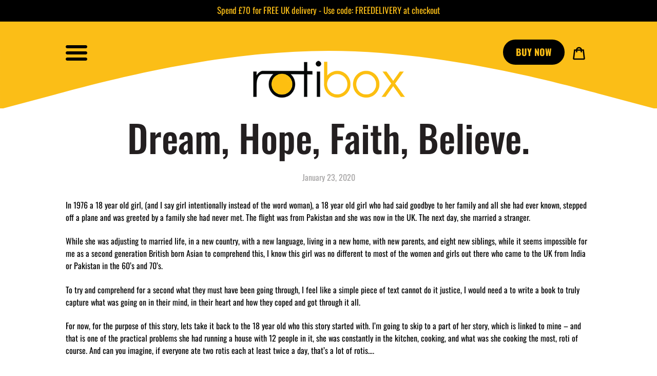

--- FILE ---
content_type: text/html; charset=utf-8
request_url: https://www.rotibox.co.uk/en-tr/blogs/news/dream-hope-faith-believe
body_size: 30373
content:
<!doctype html>
<html class="no-js" lang="en">
  <head>
    <meta name="facebook-domain-verification" content="eecyh4g9xrr1da997fwvt33mjkuurc">
    <meta charset="utf-8">
    <meta http-equiv="X-UA-Compatible" content="IE=edge,chrome=1">
    <meta name="viewport" content="width=device-width,initial-scale=1">
    <meta name="theme-color" content="#fbbe14">

    <link rel="preconnect" href="https://cdn.shopify.com" crossorigin>
    <link rel="preconnect" href="https://fonts.shopify.com" crossorigin>
    <link rel="preconnect" href="https://monorail-edge.shopifysvc.com"><link rel="preload" href="//www.rotibox.co.uk/cdn/shop/t/12/assets/theme.css?v=50320655275433783611727933320" as="style">

    <link rel="preload" href="//www.rotibox.co.uk/cdn/shop/t/12/assets/fontello.css?v=74911543581945198181727933320" as="style">
    <link rel="preload" href="//www.rotibox.co.uk/cdn/shop/t/12/assets/style.css?v=29082134316153068991727933320" as="style">
    <link rel="preload" href="//www.rotibox.co.uk/cdn/shop/t/12/assets/core.animation.css?v=135704584691286861471727933320" as="style">
    <link rel="preload" href="//www.rotibox.co.uk/cdn/shop/t/12/assets/theme-original.css?v=87543236685134170241727933320" as="style">
    <link rel="preload" href="//www.rotibox.co.uk/cdn/shop/t/12/assets/responsive.css?v=51248887560213493441727933320" as="style">
    <link rel="stylesheet" href="//www.rotibox.co.uk/cdn/shop/t/12/assets/shortcodes.css?v=165142051618697711921727933320" as="style">
    <link rel="stylesheet" href="//www.rotibox.co.uk/cdn/shop/t/12/assets/jquery.bxslider.css?v=7148545298389828171727933320" as="style">
    <link
      rel="stylesheet"
      href="https://cdn.jsdelivr.net/npm/bootstrap@4.0.0/dist/css/bootstrap.min.css"
      integrity="sha384-Gn5384xqQ1aoWXA+058RXPxPg6fy4IWvTNh0E263XmFcJlSAwiGgFAW/dAiS6JXm"
      crossorigin="anonymous"
    >
    <link rel="preload" as="font" href="//www.rotibox.co.uk/cdn/fonts/oswald/oswald_n5.8ad4910bfdb43e150746ef7aa67f3553e3abe8e2.woff2" type="font/woff2" crossorigin>
    <link rel="preload" as="font" href="//www.rotibox.co.uk/cdn/fonts/oswald/oswald_n4.7760ed7a63e536050f64bb0607ff70ce07a480bd.woff2" type="font/woff2" crossorigin>
    <link rel="preload" as="font" href="//www.rotibox.co.uk/cdn/fonts/oswald/oswald_n7.b3ba3d6f1b341d51018e3cfba146932b55221727.woff2" type="font/woff2" crossorigin>
    <link rel="preload" href="//www.rotibox.co.uk/cdn/shop/t/12/assets/theme.js?v=106382970068637733771727933320" as="script">
    <link rel="preload" href="//www.rotibox.co.uk/cdn/shop/t/12/assets/lazysizes.js?v=63098554868324070131727933320" as="script">

    <link rel="preload" href="//www.rotibox.co.uk/cdn/shop/t/12/assets/core.init.js?v=32648678623461873411727933320" as="script">
    <link href="//www.rotibox.co.uk/cdn/shop/t/12/assets/init.js?v=36361224064651649681727933320" as="script"><link rel="canonical" href="https://www.rotibox.co.uk/en-tr/blogs/news/dream-hope-faith-believe"><link rel="shortcut icon" href="//www.rotibox.co.uk/cdn/shop/files/favicon_32x32.png?v=1613765826" type="image/png"><title>Dream, Hope, Faith, Believe.
&ndash; rotiboxshop</title><meta name="description" content="In 1976 a 18 year old girl, (and I say girl intentionally instead of the word woman), a 18 year old girl who had said goodbye to her family and all she had ever known, stepped off a plane and was greeted by a family she had never met. The flight was from Pakistan and she was now in the UK. The next day, she married a s"><!-- /snippets/social-meta-tags.liquid -->




<meta property="og:site_name" content="rotiboxshop">
<meta property="og:url" content="https://www.rotibox.co.uk/en-tr/blogs/news/dream-hope-faith-believe">
<meta property="og:title" content="Dream, Hope, Faith, Believe.">
<meta property="og:type" content="article">
<meta property="og:description" content="In 1976 a 18 year old girl, (and I say girl intentionally instead of the word woman), a 18 year old girl who had said goodbye to her family and all she had ever known, stepped off a plane and was greeted by a family she had never met. The flight was from Pakistan and she was now in the UK. The next day, she married a s">

<meta property="og:image" content="http://www.rotibox.co.uk/cdn/shop/articles/4_1200x1200.png?v=1697446953">
<meta property="og:image:secure_url" content="https://www.rotibox.co.uk/cdn/shop/articles/4_1200x1200.png?v=1697446953">


<meta name="twitter:card" content="summary_large_image">
<meta name="twitter:title" content="Dream, Hope, Faith, Believe.">
<meta name="twitter:description" content="In 1976 a 18 year old girl, (and I say girl intentionally instead of the word woman), a 18 year old girl who had said goodbye to her family and all she had ever known, stepped off a plane and was greeted by a family she had never met. The flight was from Pakistan and she was now in the UK. The next day, she married a s">

    
<style data-shopify>
:root {
    --color-salebadgeText:#ffffff;
    --color-salebadgeBack:#231f20;   
    --color-text: #000000;
    --color-text-rgb: 0, 0, 0;
    --color-body-text: #000000;
    --color-sale-text: #fbbe14;
    --color-small-button-text-border: #000000;
    --color-text-field: #ffffff;
    --color-text-field-text: #000000;
    --color-text-field-text-rgb: 0, 0, 0;

    --color-btn-primary: #fbbe14;
    --color-btn-primary-darker: #d8a004;
    --color-btn-primary-text: #ffffff;

    --color-blankstate: rgba(0, 0, 0, 0.35);
    --color-blankstate-border: rgba(0, 0, 0, 0.2);
    --color-blankstate-background: rgba(0, 0, 0, 0.1);

    --color-text-focus:#404040;
    --color-overlay-text-focus:#e6e6e6;
    --color-btn-primary-focus:#d8a004;
    --color-btn-social-focus:#b3b3b3;
    --color-small-button-text-border-focus:#404040;
    --predictive-search-focus:#f2f2f2;

    --color-body: #ffffff;
    --color-bg: #ffffff;
    --color-bg-rgb: 255, 255, 255;
    --color-bg-alt: rgba(0, 0, 0, 0.05);
    --color-bg-currency-selector: rgba(0, 0, 0, 0.2);

    --color-overlay-title-text: #ffffff;
    --color-image-overlay: #685858;
    --color-image-overlay-rgb: 104, 88, 88;--opacity-image-overlay: 0.4;--hover-overlay-opacity: 0.8;

    --color-border: #cccccc;
    --color-border-form: #cccccc;
    --color-border-form-darker: #b3b3b3;

    --svg-select-icon: url(//www.rotibox.co.uk/cdn/shop/t/12/assets/ico-select.svg?v=29003672709104678581727933320);
    --slick-img-url: url(//www.rotibox.co.uk/cdn/shop/t/12/assets/ajax-loader.gif?v=41356863302472015721727933320);

    --font-weight-body--bold: 700;
    --font-weight-body--bolder: 700;

    --font-stack-header: Oswald, sans-serif;
    --font-style-header: normal;
    --font-weight-header: 500;

    --font-stack-body: Oswald, sans-serif;
    --font-style-body: normal;
    --font-weight-body: 400;

    --font-size-header: 28;

    --font-size-base: 16;

    --font-h1-desktop: 37;
    --font-h1-mobile: 35;
    --font-h2-desktop: 21;
    --font-h2-mobile: 19;
    --font-h3-mobile: 21;
    --font-h4-desktop: 19;
    --font-h4-mobile: 17;
    --font-h5-desktop: 16;
    --font-h5-mobile: 14;
    --font-h6-desktop: 15;
    --font-h6-mobile: 13;

    --font-mega-title-large-desktop: 70;

    --font-rich-text-large: 18;
    --font-rich-text-small: 14;

    
--color-video-bg: #f2f2f2;

    
    --global-color-image-loader-primary: rgba(0, 0, 0, 0.06);
    --global-color-image-loader-secondary: rgba(0, 0, 0, 0.12);
  }
</style>


    <style>
      *,::after,::before{box-sizing:border-box}body{margin:0}body,html{background-color:var(--color-body)}body,button{font-size:calc(var(--font-size-base) * 1px);font-family:var(--font-stack-body);font-style:var(--font-style-body);font-weight:var(--font-weight-body);color:var(--color-text);line-height:1.5}body,button{-webkit-font-smoothing:antialiased;-webkit-text-size-adjust:100%}.border-bottom{border-bottom:1px solid var(--color-border)}.btn--link{background-color:transparent;border:0;margin:0;color:var(--color-text);text-align:left}.text-right{text-align:right}.icon{display:inline-block;width:20px;height:20px;vertical-align:middle;fill:currentColor}.icon__fallback-text,.visually-hidden{position:absolute!important;overflow:hidden;clip:rect(0 0 0 0);height:1px;width:1px;margin:-1px;padding:0;border:0}svg.icon:not(.icon--full-color) circle,svg.icon:not(.icon--full-color) ellipse,svg.icon:not(.icon--full-color) g,svg.icon:not(.icon--full-color) line,svg.icon:not(.icon--full-color) path,svg.icon:not(.icon--full-color) polygon,svg.icon:not(.icon--full-color) polyline,svg.icon:not(.icon--full-color) rect,symbol.icon:not(.icon--full-color) circle,symbol.icon:not(.icon--full-color) ellipse,symbol.icon:not(.icon--full-color) g,symbol.icon:not(.icon--full-color) line,symbol.icon:not(.icon--full-color) path,symbol.icon:not(.icon--full-color) polygon,symbol.icon:not(.icon--full-color) polyline,symbol.icon:not(.icon--full-color) rect{fill:inherit;stroke:inherit}li{list-style:none}.list--inline{padding:0;margin:0}.list--inline>li{display:inline-block;margin-bottom:0;vertical-align:middle}a{color:var(--color-text);text-decoration:none}.h1,.h2,h1,h2{margin:0 0 17.5px;font-family:var(--font-stack-header);font-style:var(--font-style-header);font-weight:var(--font-weight-header);line-height:1.2;overflow-wrap:break-word;word-wrap:break-word}.h1 a,.h2 a,h1 a,h2 a{color:inherit;text-decoration:none;font-weight:inherit}.h1,h1{font-size:calc(((var(--font-h1-desktop))/ (var(--font-size-base))) * 1em);text-transform:none;letter-spacing:0}@media only screen and (max-width:749px){.h1,h1{font-size:calc(((var(--font-h1-mobile))/ (var(--font-size-base))) * 1em)}}.h2,h2{font-size:calc(((var(--font-h2-desktop))/ (var(--font-size-base))) * 1em);text-transform:uppercase;letter-spacing:.1em}@media only screen and (max-width:749px){.h2,h2{font-size:calc(((var(--font-h2-mobile))/ (var(--font-size-base))) * 1em)}}p{color:var(--color-body-text);margin:0 0 19.44444px}@media only screen and (max-width:749px){p{font-size:calc(((var(--font-size-base) - 1)/ (var(--font-size-base))) * 1em)}}p:last-child{margin-bottom:0}@media only screen and (max-width:749px){.small--hide{display:none!important}}.grid{list-style:none;margin:0;padding:0;margin-left:-30px}.grid::after{content:'';display:table;clear:both}@media only screen and (max-width:749px){.grid{margin-left:-22px}}.grid::after{content:'';display:table;clear:both}.grid--no-gutters{margin-left:0}.grid--no-gutters .grid__item{padding-left:0}.grid--table{display:table;table-layout:fixed;width:100%}.grid--table>.grid__item{float:none;display:table-cell;vertical-align:middle}.grid__item{float:left;padding-left:30px;width:100%}@media only screen and (max-width:749px){.grid__item{padding-left:22px}}.grid__item[class*="--push"]{position:relative}@media only screen and (min-width:750px){.medium-up--one-quarter{width:25%}.medium-up--push-one-third{width:33.33%}.medium-up--one-half{width:50%}.medium-up--push-one-third{left:33.33%;position:relative}}.site-header{position:relative;background-color:var(--color-body)}@media only screen and (max-width:749px){.site-header{border-bottom:1px solid var(--color-border)}}@media only screen and (min-width:750px){.site-header{padding:0 55px}.site-header.logo--center{padding-top:30px}}.site-header__logo{margin:15px 0}.logo-align--center .site-header__logo{text-align:center;margin:0 auto}@media only screen and (max-width:749px){.logo-align--center .site-header__logo{text-align:left;margin:15px 0}}@media only screen and (max-width:749px){.site-header__logo{padding-left:22px;text-align:left}.site-header__logo img{margin:0}}.site-header__logo-link{display:inline-block;word-break:break-word}@media only screen and (min-width:750px){.logo-align--center .site-header__logo-link{margin:0 auto}}.site-header__logo-image{display:block}@media only screen and (min-width:750px){.site-header__logo-image{margin:0 auto}}.site-header__logo-image img{width:100%}.site-header__logo-image--centered img{margin:0 auto}.site-header__logo img{display:block}.site-header__icons{position:relative;white-space:nowrap}@media only screen and (max-width:749px){.site-header__icons{width:auto;padding-right:13px}.site-header__icons .btn--link,.site-header__icons .site-header__cart{font-size:calc(((var(--font-size-base))/ (var(--font-size-base))) * 1em)}}.site-header__icons-wrapper{position:relative;display:-webkit-flex;display:-ms-flexbox;display:flex;width:100%;-ms-flex-align:center;-webkit-align-items:center;-moz-align-items:center;-ms-align-items:center;-o-align-items:center;align-items:center;-webkit-justify-content:flex-end;-ms-justify-content:flex-end;justify-content:flex-end}.site-header__account,.site-header__cart,.site-header__search{position:relative}.site-header__search.site-header__icon{display:none}@media only screen and (min-width:1400px){.site-header__search.site-header__icon{display:block}}.site-header__search-toggle{display:block}@media only screen and (min-width:750px){.site-header__account,.site-header__cart{padding:10px 11px}}.site-header__cart-title,.site-header__search-title{position:absolute!important;overflow:hidden;clip:rect(0 0 0 0);height:1px;width:1px;margin:-1px;padding:0;border:0;display:block;vertical-align:middle}.site-header__cart-title{margin-right:3px}.site-header__cart-count{display:flex;align-items:center;justify-content:center;position:absolute;right:.4rem;top:.2rem;font-weight:700;background-color:var(--color-btn-primary);color:var(--color-btn-primary-text);border-radius:50%;min-width:1em;height:1em}.site-header__cart-count span{font-family:HelveticaNeue,"Helvetica Neue",Helvetica,Arial,sans-serif;font-size:calc(11em / 16);line-height:1}@media only screen and (max-width:749px){.site-header__cart-count{top:calc(7em / 16);right:0;border-radius:50%;min-width:calc(19em / 16);height:calc(19em / 16)}}@media only screen and (max-width:749px){.site-header__cart-count span{padding:.25em calc(6em / 16);font-size:12px}}.site-header__menu{display:none}@media only screen and (max-width:749px){.site-header__icon{display:inline-block;vertical-align:middle;padding:10px 11px;margin:0}}@media only screen and (min-width:750px){.site-header__icon .icon-search{margin-right:3px}}.announcement-bar{z-index:10;position:relative;text-align:center;border-bottom:1px solid transparent;padding:2px}.announcement-bar__link{display:block}.announcement-bar__message{display:block;padding:11px 22px;font-size:calc(((16)/ (var(--font-size-base))) * 1em);font-weight:var(--font-weight-header)}@media only screen and (min-width:750px){.announcement-bar__message{padding-left:55px;padding-right:55px}}.site-nav{position:relative;padding:0;text-align:center;margin:25px 0}.site-nav a{padding:3px 10px}.site-nav__link{display:block;white-space:nowrap}.site-nav--centered .site-nav__link{padding-top:0}.site-nav__link .icon-chevron-down{width:calc(8em / 16);height:calc(8em / 16);margin-left:.5rem;display:none}.site-nav__label{border-bottom:1px solid transparent}.site-nav__link--active .site-nav__label{border-bottom-color:var(--color-text)}.site-nav__link--button{border:none;background-color:transparent;padding:3px 10px}.site-header__mobile-nav{z-index:11;position:relative;background-color:var(--color-body)}@media only screen and (max-width:749px){.site-header__mobile-nav{display:-webkit-flex;display:-ms-flexbox;display:flex;width:100%;-ms-flex-align:center;-webkit-align-items:center;-moz-align-items:center;-ms-align-items:center;-o-align-items:center;align-items:center}}.mobile-nav--open .icon-close{display:none}.main-content{opacity:0}.main-content .shopify-section{display:none}.main-content .shopify-section:first-child{display:inherit}.critical-hidden{display:none}
    </style>

    <script>
      window.performance.mark('debut:theme_stylesheet_loaded.start');

      function onLoadStylesheet() {
        performance.mark('debut:theme_stylesheet_loaded.end');
        performance.measure('debut:theme_stylesheet_loaded', 'debut:theme_stylesheet_loaded.start', 'debut:theme_stylesheet_loaded.end');

        var url = "//www.rotibox.co.uk/cdn/shop/t/12/assets/theme.css?v=50320655275433783611727933320";
        var link = document.querySelector('link[href="' + url + '"]');
        link.loaded = true;
        link.dispatchEvent(new Event('load'));
      }
    </script>

    <link
      rel="stylesheet"
      href="//www.rotibox.co.uk/cdn/shop/t/12/assets/theme.css?v=50320655275433783611727933320"
      type="text/css"
      media="print"
      onload="this.media='all';onLoadStylesheet()"
    >

    <link rel="stylesheet" href="//www.rotibox.co.uk/cdn/shop/t/12/assets/fontello.css?v=74911543581945198181727933320" type="text/css" as="style">
    <link rel="stylesheet" href="//www.rotibox.co.uk/cdn/shop/t/12/assets/style.css?v=29082134316153068991727933320" type="text/css" as="style">
    <link rel="stylesheet" href="//www.rotibox.co.uk/cdn/shop/t/12/assets/core.animation.css?v=135704584691286861471727933320" type="text/css" as="style">
    <link rel="stylesheet" href="//www.rotibox.co.uk/cdn/shop/t/12/assets/theme-original.css?v=87543236685134170241727933320" type="text/css" as="style">
    <link rel="stylesheet" href="//www.rotibox.co.uk/cdn/shop/t/12/assets/responsive.css?v=51248887560213493441727933320" type="text/css" as="style">
    <link rel="stylesheet" href="//www.rotibox.co.uk/cdn/shop/t/12/assets/custom-new.css?v=144826575471432509271728900511" type="text/css" as="style">
    <link rel="stylesheet" href="//www.rotibox.co.uk/cdn/shop/t/12/assets/simple-lightbox.css?v=1680359796952417681727933320" type="text/css" as="style">

    <style>
      @font-face {
  font-family: Oswald;
  font-weight: 500;
  font-style: normal;
  font-display: swap;
  src: url("//www.rotibox.co.uk/cdn/fonts/oswald/oswald_n5.8ad4910bfdb43e150746ef7aa67f3553e3abe8e2.woff2") format("woff2"),
       url("//www.rotibox.co.uk/cdn/fonts/oswald/oswald_n5.93ee52108163c48c91111cf33b0a57021467b66e.woff") format("woff");
}

      @font-face {
  font-family: Oswald;
  font-weight: 400;
  font-style: normal;
  font-display: swap;
  src: url("//www.rotibox.co.uk/cdn/fonts/oswald/oswald_n4.7760ed7a63e536050f64bb0607ff70ce07a480bd.woff2") format("woff2"),
       url("//www.rotibox.co.uk/cdn/fonts/oswald/oswald_n4.ae5e497f60fc686568afe76e9ff1872693c533e9.woff") format("woff");
}

      @font-face {
  font-family: Oswald;
  font-weight: 700;
  font-style: normal;
  font-display: swap;
  src: url("//www.rotibox.co.uk/cdn/fonts/oswald/oswald_n7.b3ba3d6f1b341d51018e3cfba146932b55221727.woff2") format("woff2"),
       url("//www.rotibox.co.uk/cdn/fonts/oswald/oswald_n7.6cec6bed2bb070310ad90e19ea7a56b65fd83c0b.woff") format("woff");
}

      @font-face {
  font-family: Oswald;
  font-weight: 700;
  font-style: normal;
  font-display: swap;
  src: url("//www.rotibox.co.uk/cdn/fonts/oswald/oswald_n7.b3ba3d6f1b341d51018e3cfba146932b55221727.woff2") format("woff2"),
       url("//www.rotibox.co.uk/cdn/fonts/oswald/oswald_n7.6cec6bed2bb070310ad90e19ea7a56b65fd83c0b.woff") format("woff");
}

      
      
    </style>

    <script>
      var theme = {
        breakpoints: {
          medium: 750,
          large: 990,
          widescreen: 1400
        },
        strings: {
          addToCart: "Add to cart",
          soldOut: "SOLD OUT",
          unavailable: "Unavailable",
          regularPrice: "Regular price",
          salePrice: "Sale price",
          sale: "AUTUMN SPECIAL OFFER",
          fromLowestPrice: "from [price]",
          vendor: "Vendor",
          showMore: "Show More",
          showLess: "Show Less",
          searchFor: "Search for",
          addressError: "Error looking up that address",
          addressNoResults: "No results for that address",
          addressQueryLimit: "You have exceeded the Google API usage limit. Consider upgrading to a \u003ca href=\"https:\/\/developers.google.com\/maps\/premium\/usage-limits\"\u003ePremium Plan\u003c\/a\u003e.",
          authError: "There was a problem authenticating your Google Maps account.",
          newWindow: "Opens in a new window.",
          external: "Opens external website.",
          newWindowExternal: "Opens external website in a new window.",
          removeLabel: "Remove [product]",
          update: "Update",
          quantity: "Quantity",
          discountedTotal: "Discounted total",
          regularTotal: "Regular total",
          priceColumn: "See Price column for discount details.",
          quantityMinimumMessage: "Quantity must be 1 or more",
          cartError: "There was an error while updating your cart. Please try again.",
          removedItemMessage: "Removed \u003cspan class=\"cart__removed-product-details\"\u003e([quantity]) [link]\u003c\/span\u003e from your cart.",
          unitPrice: "Unit price",
          unitPriceSeparator: "per",
          oneCartCount: "1 item",
          otherCartCount: "[count] items",
          quantityLabel: "Quantity: [count]",
          products: "Products",
          loading: "Loading",
          number_of_results: "[result_number] of [results_count]",
          number_of_results_found: "[results_count] results found",
          one_result_found: "1 result found"
        },
        moneyFormat: "{{amount}}TL",
        moneyFormatWithCurrency: "{{amount}}TL",
        settings: {
          predictiveSearchEnabled: true,
          predictiveSearchShowPrice: false,
          predictiveSearchShowVendor: false
        },
        stylesheet: "//www.rotibox.co.uk/cdn/shop/t/12/assets/theme.css?v=50320655275433783611727933320"
      }

      document.documentElement.className = document.documentElement.className.replace('no-js', 'js');
    </script><script src="//www.rotibox.co.uk/cdn/shop/t/12/assets/theme.js?v=106382970068637733771727933320" defer="defer"></script>
    <script src="//www.rotibox.co.uk/cdn/shop/t/12/assets/lazysizes.js?v=63098554868324070131727933320" async="async"></script>

    <script type="text/javascript">
      if (window.MSInputMethodContext && document.documentMode) {
        var scripts = document.getElementsByTagName('script')[0];
        var polyfill = document.createElement("script");
        polyfill.defer = true;
        polyfill.src = "//www.rotibox.co.uk/cdn/shop/t/12/assets/ie11CustomProperties.min.js?v=146208399201472936201727933320";

        scripts.parentNode.insertBefore(polyfill, scripts);
      }
    </script>

    <script src="https://kit.fontawesome.com/4fb815788c.js" crossorigin="anonymous"></script>

    <style>
      .text-lowercase {
          text-transform: lowercase !important;
      }

       .text-uppercase {
          text-transform: uppercase !important;
      }
    </style>

    <script>window.performance && window.performance.mark && window.performance.mark('shopify.content_for_header.start');</script><meta id="shopify-digital-wallet" name="shopify-digital-wallet" content="/50442371229/digital_wallets/dialog">
<meta name="shopify-checkout-api-token" content="b698f6a29ea5ddfc96b5b7ba504bef47">
<meta id="in-context-paypal-metadata" data-shop-id="50442371229" data-venmo-supported="false" data-environment="production" data-locale="en_US" data-paypal-v4="true" data-currency="TRY">
<link rel="alternate" type="application/atom+xml" title="Feed" href="/en-tr/blogs/news.atom" />
<link rel="alternate" hreflang="x-default" href="https://www.rotibox.co.uk/blogs/news/dream-hope-faith-believe">
<link rel="alternate" hreflang="en-DE" href="https://www.rotibox.co.uk/en-de/blogs/news/dream-hope-faith-believe">
<link rel="alternate" hreflang="en-AU" href="https://www.rotibox.co.uk/en-au/blogs/news/dream-hope-faith-believe">
<link rel="alternate" hreflang="en-NL" href="https://www.rotibox.co.uk/en-nl/blogs/news/dream-hope-faith-believe">
<link rel="alternate" hreflang="en-IE" href="https://www.rotibox.co.uk/en-ie/blogs/news/dream-hope-faith-believe">
<link rel="alternate" hreflang="en-FR" href="https://www.rotibox.co.uk/en-fr/blogs/news/dream-hope-faith-believe">
<link rel="alternate" hreflang="en-MY" href="https://www.rotibox.co.uk/en-my/blogs/news/dream-hope-faith-believe">
<link rel="alternate" hreflang="en-SE" href="https://www.rotibox.co.uk/en-se/blogs/news/dream-hope-faith-believe">
<link rel="alternate" hreflang="en-SA" href="https://www.rotibox.co.uk/en-sa/blogs/news/dream-hope-faith-believe">
<link rel="alternate" hreflang="en-NZ" href="https://www.rotibox.co.uk/en-nz/blogs/news/dream-hope-faith-believe">
<link rel="alternate" hreflang="en-ZA" href="https://www.rotibox.co.uk/en-za/blogs/news/dream-hope-faith-believe">
<link rel="alternate" hreflang="en-AE" href="https://www.rotibox.co.uk/en-ae/blogs/news/dream-hope-faith-believe">
<link rel="alternate" hreflang="en-ES" href="https://www.rotibox.co.uk/en-es/blogs/news/dream-hope-faith-believe">
<link rel="alternate" hreflang="en-DK" href="https://www.rotibox.co.uk/en-dk/blogs/news/dream-hope-faith-believe">
<link rel="alternate" hreflang="en-NO" href="https://www.rotibox.co.uk/en-no/blogs/news/dream-hope-faith-believe">
<link rel="alternate" hreflang="en-BE" href="https://www.rotibox.co.uk/en-be/blogs/news/dream-hope-faith-believe">
<link rel="alternate" hreflang="en-TR" href="https://www.rotibox.co.uk/en-tr/blogs/news/dream-hope-faith-believe">
<link rel="alternate" hreflang="en-CH" href="https://www.rotibox.co.uk/en-ch/blogs/news/dream-hope-faith-believe">
<link rel="alternate" hreflang="en-OM" href="https://www.rotibox.co.uk/en-om/blogs/news/dream-hope-faith-believe">
<link rel="alternate" hreflang="en-QA" href="https://www.rotibox.co.uk/en-qa/blogs/news/dream-hope-faith-believe">
<link rel="alternate" hreflang="en-IT" href="https://www.rotibox.co.uk/en-it/blogs/news/dream-hope-faith-believe">
<link rel="alternate" hreflang="en-PK" href="https://www.rotibox.co.uk/en-pk/blogs/news/dream-hope-faith-believe">
<link rel="alternate" hreflang="en-JP" href="https://www.rotibox.co.uk/en-jp/blogs/news/dream-hope-faith-believe">
<link rel="alternate" hreflang="en-SG" href="https://www.rotibox.co.uk/en-sg/blogs/news/dream-hope-faith-believe">
<link rel="alternate" hreflang="en-IN" href="https://www.rotibox.co.uk/en-in/blogs/news/dream-hope-faith-believe">
<link rel="alternate" hreflang="en-MU" href="https://www.rotibox.co.uk/en-mu/blogs/news/dream-hope-faith-believe">
<link rel="alternate" hreflang="en-BH" href="https://www.rotibox.co.uk/en-bh/blogs/news/dream-hope-faith-believe">
<link rel="alternate" hreflang="en-FI" href="https://www.rotibox.co.uk/en-fi/blogs/news/dream-hope-faith-believe">
<script async="async" src="/checkouts/internal/preloads.js?locale=en-TR"></script>
<link rel="preconnect" href="https://shop.app" crossorigin="anonymous">
<script async="async" src="https://shop.app/checkouts/internal/preloads.js?locale=en-TR&shop_id=50442371229" crossorigin="anonymous"></script>
<script id="apple-pay-shop-capabilities" type="application/json">{"shopId":50442371229,"countryCode":"GB","currencyCode":"TRY","merchantCapabilities":["supports3DS"],"merchantId":"gid:\/\/shopify\/Shop\/50442371229","merchantName":"rotiboxshop","requiredBillingContactFields":["postalAddress","email","phone"],"requiredShippingContactFields":["postalAddress","email","phone"],"shippingType":"shipping","supportedNetworks":["visa","maestro","masterCard","amex","discover","elo"],"total":{"type":"pending","label":"rotiboxshop","amount":"1.00"},"shopifyPaymentsEnabled":true,"supportsSubscriptions":true}</script>
<script id="shopify-features" type="application/json">{"accessToken":"b698f6a29ea5ddfc96b5b7ba504bef47","betas":["rich-media-storefront-analytics"],"domain":"www.rotibox.co.uk","predictiveSearch":true,"shopId":50442371229,"locale":"en"}</script>
<script>var Shopify = Shopify || {};
Shopify.shop = "rotiboxshop.myshopify.com";
Shopify.locale = "en";
Shopify.currency = {"active":"TRY","rate":"56.639172"};
Shopify.country = "TR";
Shopify.theme = {"name":"Copy of live | Oct-03-2024 | Debut","id":172913262972,"schema_name":"Debut","schema_version":"17.5.0","theme_store_id":796,"role":"main"};
Shopify.theme.handle = "null";
Shopify.theme.style = {"id":null,"handle":null};
Shopify.cdnHost = "www.rotibox.co.uk/cdn";
Shopify.routes = Shopify.routes || {};
Shopify.routes.root = "/en-tr/";</script>
<script type="module">!function(o){(o.Shopify=o.Shopify||{}).modules=!0}(window);</script>
<script>!function(o){function n(){var o=[];function n(){o.push(Array.prototype.slice.apply(arguments))}return n.q=o,n}var t=o.Shopify=o.Shopify||{};t.loadFeatures=n(),t.autoloadFeatures=n()}(window);</script>
<script>
  window.ShopifyPay = window.ShopifyPay || {};
  window.ShopifyPay.apiHost = "shop.app\/pay";
  window.ShopifyPay.redirectState = null;
</script>
<script id="shop-js-analytics" type="application/json">{"pageType":"article"}</script>
<script defer="defer" async type="module" src="//www.rotibox.co.uk/cdn/shopifycloud/shop-js/modules/v2/client.init-shop-cart-sync_COMZFrEa.en.esm.js"></script>
<script defer="defer" async type="module" src="//www.rotibox.co.uk/cdn/shopifycloud/shop-js/modules/v2/chunk.common_CdXrxk3f.esm.js"></script>
<script type="module">
  await import("//www.rotibox.co.uk/cdn/shopifycloud/shop-js/modules/v2/client.init-shop-cart-sync_COMZFrEa.en.esm.js");
await import("//www.rotibox.co.uk/cdn/shopifycloud/shop-js/modules/v2/chunk.common_CdXrxk3f.esm.js");

  window.Shopify.SignInWithShop?.initShopCartSync?.({"fedCMEnabled":true,"windoidEnabled":true});

</script>
<script>
  window.Shopify = window.Shopify || {};
  if (!window.Shopify.featureAssets) window.Shopify.featureAssets = {};
  window.Shopify.featureAssets['shop-js'] = {"shop-cart-sync":["modules/v2/client.shop-cart-sync_CRSPkpKa.en.esm.js","modules/v2/chunk.common_CdXrxk3f.esm.js"],"shop-button":["modules/v2/client.shop-button_B6dBoDg5.en.esm.js","modules/v2/chunk.common_CdXrxk3f.esm.js"],"init-windoid":["modules/v2/client.init-windoid_hXardXh0.en.esm.js","modules/v2/chunk.common_CdXrxk3f.esm.js"],"shop-cash-offers":["modules/v2/client.shop-cash-offers_p6Pw3nax.en.esm.js","modules/v2/chunk.common_CdXrxk3f.esm.js","modules/v2/chunk.modal_C89cmTvN.esm.js"],"init-fed-cm":["modules/v2/client.init-fed-cm_DO1JVZ96.en.esm.js","modules/v2/chunk.common_CdXrxk3f.esm.js"],"init-shop-email-lookup-coordinator":["modules/v2/client.init-shop-email-lookup-coordinator_jpxQlUsx.en.esm.js","modules/v2/chunk.common_CdXrxk3f.esm.js"],"shop-toast-manager":["modules/v2/client.shop-toast-manager_C-K0q6-t.en.esm.js","modules/v2/chunk.common_CdXrxk3f.esm.js"],"shop-login-button":["modules/v2/client.shop-login-button_BHRMsoBb.en.esm.js","modules/v2/chunk.common_CdXrxk3f.esm.js","modules/v2/chunk.modal_C89cmTvN.esm.js"],"pay-button":["modules/v2/client.pay-button_CRuQ9trT.en.esm.js","modules/v2/chunk.common_CdXrxk3f.esm.js"],"init-shop-cart-sync":["modules/v2/client.init-shop-cart-sync_COMZFrEa.en.esm.js","modules/v2/chunk.common_CdXrxk3f.esm.js"],"init-customer-accounts-sign-up":["modules/v2/client.init-customer-accounts-sign-up_Q1yheB3t.en.esm.js","modules/v2/client.shop-login-button_BHRMsoBb.en.esm.js","modules/v2/chunk.common_CdXrxk3f.esm.js","modules/v2/chunk.modal_C89cmTvN.esm.js"],"avatar":["modules/v2/client.avatar_BTnouDA3.en.esm.js"],"init-customer-accounts":["modules/v2/client.init-customer-accounts_B5rMd0lj.en.esm.js","modules/v2/client.shop-login-button_BHRMsoBb.en.esm.js","modules/v2/chunk.common_CdXrxk3f.esm.js","modules/v2/chunk.modal_C89cmTvN.esm.js"],"init-shop-for-new-customer-accounts":["modules/v2/client.init-shop-for-new-customer-accounts_BNQiNx4m.en.esm.js","modules/v2/client.shop-login-button_BHRMsoBb.en.esm.js","modules/v2/chunk.common_CdXrxk3f.esm.js","modules/v2/chunk.modal_C89cmTvN.esm.js"],"checkout-modal":["modules/v2/client.checkout-modal_DtXVhFgQ.en.esm.js","modules/v2/chunk.common_CdXrxk3f.esm.js","modules/v2/chunk.modal_C89cmTvN.esm.js"],"shop-follow-button":["modules/v2/client.shop-follow-button_CV5C02lv.en.esm.js","modules/v2/chunk.common_CdXrxk3f.esm.js","modules/v2/chunk.modal_C89cmTvN.esm.js"],"shop-login":["modules/v2/client.shop-login_Bz_Zm_XZ.en.esm.js","modules/v2/chunk.common_CdXrxk3f.esm.js","modules/v2/chunk.modal_C89cmTvN.esm.js"],"lead-capture":["modules/v2/client.lead-capture_CmGCXBh3.en.esm.js","modules/v2/chunk.common_CdXrxk3f.esm.js","modules/v2/chunk.modal_C89cmTvN.esm.js"],"payment-terms":["modules/v2/client.payment-terms_D7XnU2ez.en.esm.js","modules/v2/chunk.common_CdXrxk3f.esm.js","modules/v2/chunk.modal_C89cmTvN.esm.js"]};
</script>
<script id="__st">var __st={"a":50442371229,"offset":0,"reqid":"b4efb1d4-752d-481b-a67e-fd01179ee53c-1762899848","pageurl":"www.rotibox.co.uk\/en-tr\/blogs\/news\/dream-hope-faith-believe","s":"articles-607052169508","u":"805d64583222","p":"article","rtyp":"article","rid":607052169508};</script>
<script>window.ShopifyPaypalV4VisibilityTracking = true;</script>
<script id="form-persister">!function(){'use strict';const t='contact',e='new_comment',n=[[t,t],['blogs',e],['comments',e],[t,'customer']],o='password',r='form_key',c=['recaptcha-v3-token','g-recaptcha-response','h-captcha-response',o],s=()=>{try{return window.sessionStorage}catch{return}},i='__shopify_v',u=t=>t.elements[r],a=function(){const t=[...n].map((([t,e])=>`form[action*='/${t}']:not([data-nocaptcha='true']) input[name='form_type'][value='${e}']`)).join(',');var e;return e=t,()=>e?[...document.querySelectorAll(e)].map((t=>t.form)):[]}();function m(t){const e=u(t);a().includes(t)&&(!e||!e.value)&&function(t){try{if(!s())return;!function(t){const e=s();if(!e)return;const n=u(t);if(!n)return;const o=n.value;o&&e.removeItem(o)}(t);const e=Array.from(Array(32),(()=>Math.random().toString(36)[2])).join('');!function(t,e){u(t)||t.append(Object.assign(document.createElement('input'),{type:'hidden',name:r})),t.elements[r].value=e}(t,e),function(t,e){const n=s();if(!n)return;const r=[...t.querySelectorAll(`input[type='${o}']`)].map((({name:t})=>t)),u=[...c,...r],a={};for(const[o,c]of new FormData(t).entries())u.includes(o)||(a[o]=c);n.setItem(e,JSON.stringify({[i]:1,action:t.action,data:a}))}(t,e)}catch(e){console.error('failed to persist form',e)}}(t)}const f=t=>{if('true'===t.dataset.persistBound)return;const e=function(t,e){const n=function(t){return'function'==typeof t.submit?t.submit:HTMLFormElement.prototype.submit}(t).bind(t);return function(){let t;return()=>{t||(t=!0,(()=>{try{e(),n()}catch(t){(t=>{console.error('form submit failed',t)})(t)}})(),setTimeout((()=>t=!1),250))}}()}(t,(()=>{m(t)}));!function(t,e){if('function'==typeof t.submit&&'function'==typeof e)try{t.submit=e}catch{}}(t,e),t.addEventListener('submit',(t=>{t.preventDefault(),e()})),t.dataset.persistBound='true'};!function(){function t(t){const e=(t=>{const e=t.target;return e instanceof HTMLFormElement?e:e&&e.form})(t);e&&m(e)}document.addEventListener('submit',t),document.addEventListener('DOMContentLoaded',(()=>{const e=a();for(const t of e)f(t);var n;n=document.body,new window.MutationObserver((t=>{for(const e of t)if('childList'===e.type&&e.addedNodes.length)for(const t of e.addedNodes)1===t.nodeType&&'FORM'===t.tagName&&a().includes(t)&&f(t)})).observe(n,{childList:!0,subtree:!0,attributes:!1}),document.removeEventListener('submit',t)}))}()}();</script>
<script integrity="sha256-52AcMU7V7pcBOXWImdc/TAGTFKeNjmkeM1Pvks/DTgc=" data-source-attribution="shopify.loadfeatures" defer="defer" src="//www.rotibox.co.uk/cdn/shopifycloud/storefront/assets/storefront/load_feature-81c60534.js" crossorigin="anonymous"></script>
<script crossorigin="anonymous" defer="defer" src="//www.rotibox.co.uk/cdn/shopifycloud/storefront/assets/shopify_pay/storefront-65b4c6d7.js?v=20250812"></script>
<script data-source-attribution="shopify.dynamic_checkout.dynamic.init">var Shopify=Shopify||{};Shopify.PaymentButton=Shopify.PaymentButton||{isStorefrontPortableWallets:!0,init:function(){window.Shopify.PaymentButton.init=function(){};var t=document.createElement("script");t.src="https://www.rotibox.co.uk/cdn/shopifycloud/portable-wallets/latest/portable-wallets.en.js",t.type="module",document.head.appendChild(t)}};
</script>
<script data-source-attribution="shopify.dynamic_checkout.buyer_consent">
  function portableWalletsHideBuyerConsent(e){var t=document.getElementById("shopify-buyer-consent"),n=document.getElementById("shopify-subscription-policy-button");t&&n&&(t.classList.add("hidden"),t.setAttribute("aria-hidden","true"),n.removeEventListener("click",e))}function portableWalletsShowBuyerConsent(e){var t=document.getElementById("shopify-buyer-consent"),n=document.getElementById("shopify-subscription-policy-button");t&&n&&(t.classList.remove("hidden"),t.removeAttribute("aria-hidden"),n.addEventListener("click",e))}window.Shopify?.PaymentButton&&(window.Shopify.PaymentButton.hideBuyerConsent=portableWalletsHideBuyerConsent,window.Shopify.PaymentButton.showBuyerConsent=portableWalletsShowBuyerConsent);
</script>
<script data-source-attribution="shopify.dynamic_checkout.cart.bootstrap">document.addEventListener("DOMContentLoaded",(function(){function t(){return document.querySelector("shopify-accelerated-checkout-cart, shopify-accelerated-checkout")}if(t())Shopify.PaymentButton.init();else{new MutationObserver((function(e,n){t()&&(Shopify.PaymentButton.init(),n.disconnect())})).observe(document.body,{childList:!0,subtree:!0})}}));
</script>
<link id="shopify-accelerated-checkout-styles" rel="stylesheet" media="screen" href="https://www.rotibox.co.uk/cdn/shopifycloud/portable-wallets/latest/accelerated-checkout-backwards-compat.css" crossorigin="anonymous">
<style id="shopify-accelerated-checkout-cart">
        #shopify-buyer-consent {
  margin-top: 1em;
  display: inline-block;
  width: 100%;
}

#shopify-buyer-consent.hidden {
  display: none;
}

#shopify-subscription-policy-button {
  background: none;
  border: none;
  padding: 0;
  text-decoration: underline;
  font-size: inherit;
  cursor: pointer;
}

#shopify-subscription-policy-button::before {
  box-shadow: none;
}

      </style>

<script>window.performance && window.performance.mark && window.performance.mark('shopify.content_for_header.end');</script>
  <!-- BEGIN app block: shopify://apps/geo-pro-geolocation/blocks/geopro/16fc5313-7aee-4e90-ac95-f50fc7c8b657 --><!-- This snippet is used to load Geo:Pro data on the storefront -->
<meta class='geo-ip' content='[base64]'>
<!-- This snippet initializes the plugin -->
<script>
  try {
    const loadGeoPro=()=>{let e=e=>{if(!e||e.isCrawler||"success"!==e.message){window.geopro_cancel="1";return}let o=e.isAdmin?"el-geoip-location-admin":"el-geoip-location",s=Date.now()+864e5;localStorage.setItem(o,JSON.stringify({value:e.data,expires:s})),e.isAdmin&&localStorage.setItem("el-geoip-admin",JSON.stringify({value:"1",expires:s}))},o=new XMLHttpRequest;o.open("GET","https://geo.geoproapp.com?x-api-key=91e359ab7-2b63-539e-1de2-c4bf731367a7",!0),o.responseType="json",o.onload=()=>e(200===o.status?o.response:null),o.send()},load=!["el-geoip-location-admin","el-geoip-location"].some(e=>{try{let o=JSON.parse(localStorage.getItem(e));return o&&o.expires>Date.now()}catch(s){return!1}});load&&loadGeoPro();
  } catch(e) {
    console.warn('Geo:Pro error', e);
    window.geopro_cancel = '1';
  }
</script>

<!-- END app block --><script src="https://cdn.shopify.com/extensions/8f4c285c-ad21-4b22-bd70-3c71b425bc9f/geo-pro-geolocation-178/assets/easylocation-storefront.min.js" type="text/javascript" defer="defer"></script>
<link href="https://monorail-edge.shopifysvc.com" rel="dns-prefetch">
<script>(function(){if ("sendBeacon" in navigator && "performance" in window) {try {var session_token_from_headers = performance.getEntriesByType('navigation')[0].serverTiming.find(x => x.name == '_s').description;} catch {var session_token_from_headers = undefined;}var session_cookie_matches = document.cookie.match(/_shopify_s=([^;]*)/);var session_token_from_cookie = session_cookie_matches && session_cookie_matches.length === 2 ? session_cookie_matches[1] : "";var session_token = session_token_from_headers || session_token_from_cookie || "";function handle_abandonment_event(e) {var entries = performance.getEntries().filter(function(entry) {return /monorail-edge.shopifysvc.com/.test(entry.name);});if (!window.abandonment_tracked && entries.length === 0) {window.abandonment_tracked = true;var currentMs = Date.now();var navigation_start = performance.timing.navigationStart;var payload = {shop_id: 50442371229,url: window.location.href,navigation_start,duration: currentMs - navigation_start,session_token,page_type: "article"};window.navigator.sendBeacon("https://monorail-edge.shopifysvc.com/v1/produce", JSON.stringify({schema_id: "online_store_buyer_site_abandonment/1.1",payload: payload,metadata: {event_created_at_ms: currentMs,event_sent_at_ms: currentMs}}));}}window.addEventListener('pagehide', handle_abandonment_event);}}());</script>
<script id="web-pixels-manager-setup">(function e(e,d,r,n,o){if(void 0===o&&(o={}),!Boolean(null===(a=null===(i=window.Shopify)||void 0===i?void 0:i.analytics)||void 0===a?void 0:a.replayQueue)){var i,a;window.Shopify=window.Shopify||{};var t=window.Shopify;t.analytics=t.analytics||{};var s=t.analytics;s.replayQueue=[],s.publish=function(e,d,r){return s.replayQueue.push([e,d,r]),!0};try{self.performance.mark("wpm:start")}catch(e){}var l=function(){var e={modern:/Edge?\/(1{2}[4-9]|1[2-9]\d|[2-9]\d{2}|\d{4,})\.\d+(\.\d+|)|Firefox\/(1{2}[4-9]|1[2-9]\d|[2-9]\d{2}|\d{4,})\.\d+(\.\d+|)|Chrom(ium|e)\/(9{2}|\d{3,})\.\d+(\.\d+|)|(Maci|X1{2}).+ Version\/(15\.\d+|(1[6-9]|[2-9]\d|\d{3,})\.\d+)([,.]\d+|)( \(\w+\)|)( Mobile\/\w+|) Safari\/|Chrome.+OPR\/(9{2}|\d{3,})\.\d+\.\d+|(CPU[ +]OS|iPhone[ +]OS|CPU[ +]iPhone|CPU IPhone OS|CPU iPad OS)[ +]+(15[._]\d+|(1[6-9]|[2-9]\d|\d{3,})[._]\d+)([._]\d+|)|Android:?[ /-](13[3-9]|1[4-9]\d|[2-9]\d{2}|\d{4,})(\.\d+|)(\.\d+|)|Android.+Firefox\/(13[5-9]|1[4-9]\d|[2-9]\d{2}|\d{4,})\.\d+(\.\d+|)|Android.+Chrom(ium|e)\/(13[3-9]|1[4-9]\d|[2-9]\d{2}|\d{4,})\.\d+(\.\d+|)|SamsungBrowser\/([2-9]\d|\d{3,})\.\d+/,legacy:/Edge?\/(1[6-9]|[2-9]\d|\d{3,})\.\d+(\.\d+|)|Firefox\/(5[4-9]|[6-9]\d|\d{3,})\.\d+(\.\d+|)|Chrom(ium|e)\/(5[1-9]|[6-9]\d|\d{3,})\.\d+(\.\d+|)([\d.]+$|.*Safari\/(?![\d.]+ Edge\/[\d.]+$))|(Maci|X1{2}).+ Version\/(10\.\d+|(1[1-9]|[2-9]\d|\d{3,})\.\d+)([,.]\d+|)( \(\w+\)|)( Mobile\/\w+|) Safari\/|Chrome.+OPR\/(3[89]|[4-9]\d|\d{3,})\.\d+\.\d+|(CPU[ +]OS|iPhone[ +]OS|CPU[ +]iPhone|CPU IPhone OS|CPU iPad OS)[ +]+(10[._]\d+|(1[1-9]|[2-9]\d|\d{3,})[._]\d+)([._]\d+|)|Android:?[ /-](13[3-9]|1[4-9]\d|[2-9]\d{2}|\d{4,})(\.\d+|)(\.\d+|)|Mobile Safari.+OPR\/([89]\d|\d{3,})\.\d+\.\d+|Android.+Firefox\/(13[5-9]|1[4-9]\d|[2-9]\d{2}|\d{4,})\.\d+(\.\d+|)|Android.+Chrom(ium|e)\/(13[3-9]|1[4-9]\d|[2-9]\d{2}|\d{4,})\.\d+(\.\d+|)|Android.+(UC? ?Browser|UCWEB|U3)[ /]?(15\.([5-9]|\d{2,})|(1[6-9]|[2-9]\d|\d{3,})\.\d+)\.\d+|SamsungBrowser\/(5\.\d+|([6-9]|\d{2,})\.\d+)|Android.+MQ{2}Browser\/(14(\.(9|\d{2,})|)|(1[5-9]|[2-9]\d|\d{3,})(\.\d+|))(\.\d+|)|K[Aa][Ii]OS\/(3\.\d+|([4-9]|\d{2,})\.\d+)(\.\d+|)/},d=e.modern,r=e.legacy,n=navigator.userAgent;return n.match(d)?"modern":n.match(r)?"legacy":"unknown"}(),u="modern"===l?"modern":"legacy",c=(null!=n?n:{modern:"",legacy:""})[u],f=function(e){return[e.baseUrl,"/wpm","/b",e.hashVersion,"modern"===e.buildTarget?"m":"l",".js"].join("")}({baseUrl:d,hashVersion:r,buildTarget:u}),m=function(e){var d=e.version,r=e.bundleTarget,n=e.surface,o=e.pageUrl,i=e.monorailEndpoint;return{emit:function(e){var a=e.status,t=e.errorMsg,s=(new Date).getTime(),l=JSON.stringify({metadata:{event_sent_at_ms:s},events:[{schema_id:"web_pixels_manager_load/3.1",payload:{version:d,bundle_target:r,page_url:o,status:a,surface:n,error_msg:t},metadata:{event_created_at_ms:s}}]});if(!i)return console&&console.warn&&console.warn("[Web Pixels Manager] No Monorail endpoint provided, skipping logging."),!1;try{return self.navigator.sendBeacon.bind(self.navigator)(i,l)}catch(e){}var u=new XMLHttpRequest;try{return u.open("POST",i,!0),u.setRequestHeader("Content-Type","text/plain"),u.send(l),!0}catch(e){return console&&console.warn&&console.warn("[Web Pixels Manager] Got an unhandled error while logging to Monorail."),!1}}}}({version:r,bundleTarget:l,surface:e.surface,pageUrl:self.location.href,monorailEndpoint:e.monorailEndpoint});try{o.browserTarget=l,function(e){var d=e.src,r=e.async,n=void 0===r||r,o=e.onload,i=e.onerror,a=e.sri,t=e.scriptDataAttributes,s=void 0===t?{}:t,l=document.createElement("script"),u=document.querySelector("head"),c=document.querySelector("body");if(l.async=n,l.src=d,a&&(l.integrity=a,l.crossOrigin="anonymous"),s)for(var f in s)if(Object.prototype.hasOwnProperty.call(s,f))try{l.dataset[f]=s[f]}catch(e){}if(o&&l.addEventListener("load",o),i&&l.addEventListener("error",i),u)u.appendChild(l);else{if(!c)throw new Error("Did not find a head or body element to append the script");c.appendChild(l)}}({src:f,async:!0,onload:function(){if(!function(){var e,d;return Boolean(null===(d=null===(e=window.Shopify)||void 0===e?void 0:e.analytics)||void 0===d?void 0:d.initialized)}()){var d=window.webPixelsManager.init(e)||void 0;if(d){var r=window.Shopify.analytics;r.replayQueue.forEach((function(e){var r=e[0],n=e[1],o=e[2];d.publishCustomEvent(r,n,o)})),r.replayQueue=[],r.publish=d.publishCustomEvent,r.visitor=d.visitor,r.initialized=!0}}},onerror:function(){return m.emit({status:"failed",errorMsg:"".concat(f," has failed to load")})},sri:function(e){var d=/^sha384-[A-Za-z0-9+/=]+$/;return"string"==typeof e&&d.test(e)}(c)?c:"",scriptDataAttributes:o}),m.emit({status:"loading"})}catch(e){m.emit({status:"failed",errorMsg:(null==e?void 0:e.message)||"Unknown error"})}}})({shopId: 50442371229,storefrontBaseUrl: "https://www.rotibox.co.uk",extensionsBaseUrl: "https://extensions.shopifycdn.com/cdn/shopifycloud/web-pixels-manager",monorailEndpoint: "https://monorail-edge.shopifysvc.com/unstable/produce_batch",surface: "storefront-renderer",enabledBetaFlags: ["2dca8a86"],webPixelsConfigList: [{"id":"739934588","configuration":"{\"pixelCode\":\"CB8KJR3C77UD2TILHGJG\"}","eventPayloadVersion":"v1","runtimeContext":"STRICT","scriptVersion":"22e92c2ad45662f435e4801458fb78cc","type":"APP","apiClientId":4383523,"privacyPurposes":["ANALYTICS","MARKETING","SALE_OF_DATA"],"dataSharingAdjustments":{"protectedCustomerApprovalScopes":["read_customer_address","read_customer_email","read_customer_name","read_customer_personal_data","read_customer_phone"]}},{"id":"shopify-app-pixel","configuration":"{}","eventPayloadVersion":"v1","runtimeContext":"STRICT","scriptVersion":"0450","apiClientId":"shopify-pixel","type":"APP","privacyPurposes":["ANALYTICS","MARKETING"]},{"id":"shopify-custom-pixel","eventPayloadVersion":"v1","runtimeContext":"LAX","scriptVersion":"0450","apiClientId":"shopify-pixel","type":"CUSTOM","privacyPurposes":["ANALYTICS","MARKETING"]}],isMerchantRequest: false,initData: {"shop":{"name":"rotiboxshop","paymentSettings":{"currencyCode":"GBP"},"myshopifyDomain":"rotiboxshop.myshopify.com","countryCode":"GB","storefrontUrl":"https:\/\/www.rotibox.co.uk\/en-tr"},"customer":null,"cart":null,"checkout":null,"productVariants":[],"purchasingCompany":null},},"https://www.rotibox.co.uk/cdn","ae1676cfwd2530674p4253c800m34e853cb",{"modern":"","legacy":""},{"shopId":"50442371229","storefrontBaseUrl":"https:\/\/www.rotibox.co.uk","extensionBaseUrl":"https:\/\/extensions.shopifycdn.com\/cdn\/shopifycloud\/web-pixels-manager","surface":"storefront-renderer","enabledBetaFlags":"[\"2dca8a86\"]","isMerchantRequest":"false","hashVersion":"ae1676cfwd2530674p4253c800m34e853cb","publish":"custom","events":"[[\"page_viewed\",{}]]"});</script><script>
  window.ShopifyAnalytics = window.ShopifyAnalytics || {};
  window.ShopifyAnalytics.meta = window.ShopifyAnalytics.meta || {};
  window.ShopifyAnalytics.meta.currency = 'TRY';
  var meta = {"page":{"pageType":"article","resourceType":"article","resourceId":607052169508}};
  for (var attr in meta) {
    window.ShopifyAnalytics.meta[attr] = meta[attr];
  }
</script>
<script class="analytics">
  (function () {
    var customDocumentWrite = function(content) {
      var jquery = null;

      if (window.jQuery) {
        jquery = window.jQuery;
      } else if (window.Checkout && window.Checkout.$) {
        jquery = window.Checkout.$;
      }

      if (jquery) {
        jquery('body').append(content);
      }
    };

    var hasLoggedConversion = function(token) {
      if (token) {
        return document.cookie.indexOf('loggedConversion=' + token) !== -1;
      }
      return false;
    }

    var setCookieIfConversion = function(token) {
      if (token) {
        var twoMonthsFromNow = new Date(Date.now());
        twoMonthsFromNow.setMonth(twoMonthsFromNow.getMonth() + 2);

        document.cookie = 'loggedConversion=' + token + '; expires=' + twoMonthsFromNow;
      }
    }

    var trekkie = window.ShopifyAnalytics.lib = window.trekkie = window.trekkie || [];
    if (trekkie.integrations) {
      return;
    }
    trekkie.methods = [
      'identify',
      'page',
      'ready',
      'track',
      'trackForm',
      'trackLink'
    ];
    trekkie.factory = function(method) {
      return function() {
        var args = Array.prototype.slice.call(arguments);
        args.unshift(method);
        trekkie.push(args);
        return trekkie;
      };
    };
    for (var i = 0; i < trekkie.methods.length; i++) {
      var key = trekkie.methods[i];
      trekkie[key] = trekkie.factory(key);
    }
    trekkie.load = function(config) {
      trekkie.config = config || {};
      trekkie.config.initialDocumentCookie = document.cookie;
      var first = document.getElementsByTagName('script')[0];
      var script = document.createElement('script');
      script.type = 'text/javascript';
      script.onerror = function(e) {
        var scriptFallback = document.createElement('script');
        scriptFallback.type = 'text/javascript';
        scriptFallback.onerror = function(error) {
                var Monorail = {
      produce: function produce(monorailDomain, schemaId, payload) {
        var currentMs = new Date().getTime();
        var event = {
          schema_id: schemaId,
          payload: payload,
          metadata: {
            event_created_at_ms: currentMs,
            event_sent_at_ms: currentMs
          }
        };
        return Monorail.sendRequest("https://" + monorailDomain + "/v1/produce", JSON.stringify(event));
      },
      sendRequest: function sendRequest(endpointUrl, payload) {
        // Try the sendBeacon API
        if (window && window.navigator && typeof window.navigator.sendBeacon === 'function' && typeof window.Blob === 'function' && !Monorail.isIos12()) {
          var blobData = new window.Blob([payload], {
            type: 'text/plain'
          });

          if (window.navigator.sendBeacon(endpointUrl, blobData)) {
            return true;
          } // sendBeacon was not successful

        } // XHR beacon

        var xhr = new XMLHttpRequest();

        try {
          xhr.open('POST', endpointUrl);
          xhr.setRequestHeader('Content-Type', 'text/plain');
          xhr.send(payload);
        } catch (e) {
          console.log(e);
        }

        return false;
      },
      isIos12: function isIos12() {
        return window.navigator.userAgent.lastIndexOf('iPhone; CPU iPhone OS 12_') !== -1 || window.navigator.userAgent.lastIndexOf('iPad; CPU OS 12_') !== -1;
      }
    };
    Monorail.produce('monorail-edge.shopifysvc.com',
      'trekkie_storefront_load_errors/1.1',
      {shop_id: 50442371229,
      theme_id: 172913262972,
      app_name: "storefront",
      context_url: window.location.href,
      source_url: "//www.rotibox.co.uk/cdn/s/trekkie.storefront.308893168db1679b4a9f8a086857af995740364f.min.js"});

        };
        scriptFallback.async = true;
        scriptFallback.src = '//www.rotibox.co.uk/cdn/s/trekkie.storefront.308893168db1679b4a9f8a086857af995740364f.min.js';
        first.parentNode.insertBefore(scriptFallback, first);
      };
      script.async = true;
      script.src = '//www.rotibox.co.uk/cdn/s/trekkie.storefront.308893168db1679b4a9f8a086857af995740364f.min.js';
      first.parentNode.insertBefore(script, first);
    };
    trekkie.load(
      {"Trekkie":{"appName":"storefront","development":false,"defaultAttributes":{"shopId":50442371229,"isMerchantRequest":null,"themeId":172913262972,"themeCityHash":"14378610396702442017","contentLanguage":"en","currency":"TRY","eventMetadataId":"927082be-f4f7-49fa-8161-f58b6a7a25bf"},"isServerSideCookieWritingEnabled":true,"monorailRegion":"shop_domain","enabledBetaFlags":["f0df213a"]},"Session Attribution":{},"S2S":{"facebookCapiEnabled":false,"source":"trekkie-storefront-renderer","apiClientId":580111}}
    );

    var loaded = false;
    trekkie.ready(function() {
      if (loaded) return;
      loaded = true;

      window.ShopifyAnalytics.lib = window.trekkie;

      var originalDocumentWrite = document.write;
      document.write = customDocumentWrite;
      try { window.ShopifyAnalytics.merchantGoogleAnalytics.call(this); } catch(error) {};
      document.write = originalDocumentWrite;

      window.ShopifyAnalytics.lib.page(null,{"pageType":"article","resourceType":"article","resourceId":607052169508,"shopifyEmitted":true});

      var match = window.location.pathname.match(/checkouts\/(.+)\/(thank_you|post_purchase)/)
      var token = match? match[1]: undefined;
      if (!hasLoggedConversion(token)) {
        setCookieIfConversion(token);
        
      }
    });


        var eventsListenerScript = document.createElement('script');
        eventsListenerScript.async = true;
        eventsListenerScript.src = "//www.rotibox.co.uk/cdn/shopifycloud/storefront/assets/shop_events_listener-3da45d37.js";
        document.getElementsByTagName('head')[0].appendChild(eventsListenerScript);

})();</script>
<script
  defer
  src="https://www.rotibox.co.uk/cdn/shopifycloud/perf-kit/shopify-perf-kit-2.1.2.min.js"
  data-application="storefront-renderer"
  data-shop-id="50442371229"
  data-render-region="gcp-us-east1"
  data-page-type="article"
  data-theme-instance-id="172913262972"
  data-theme-name="Debut"
  data-theme-version="17.5.0"
  data-monorail-region="shop_domain"
  data-resource-timing-sampling-rate="10"
  data-shs="true"
  data-shs-beacon="true"
  data-shs-export-with-fetch="true"
  data-shs-logs-sample-rate="1"
></script>
</head>

  <body class="dream-hope-faith-believe template-article other__pages">
    <a class="in-page-link visually-hidden skip-link" href="#MainContent">Skip to content</a><style data-shopify>

  .cart-popup {
    box-shadow: 1px 1px 10px 2px rgba(204, 204, 204, 0.5);
  }</style><div class="cart-popup-wrapper cart-popup-wrapper--hidden critical-hidden" role="dialog" aria-modal="true" aria-labelledby="CartPopupHeading" data-cart-popup-wrapper>
  <div class="cart-popup" data-cart-popup tabindex="-1">
    <div class="cart-popup__header">
      <h2 id="CartPopupHeading" class="cart-popup__heading">Just added to your cart</h2>
      <button class="cart-popup__close" aria-label="Close" data-cart-popup-close><svg aria-hidden="true" focusable="false" role="presentation" class="icon icon-close" viewBox="0 0 40 40"><path d="M23.868 20.015L39.117 4.78c1.11-1.108 1.11-2.77 0-3.877-1.109-1.108-2.773-1.108-3.882 0L19.986 16.137 4.737.904C3.628-.204 1.965-.204.856.904c-1.11 1.108-1.11 2.77 0 3.877l15.249 15.234L.855 35.248c-1.108 1.108-1.108 2.77 0 3.877.555.554 1.248.831 1.942.831s1.386-.277 1.94-.83l15.25-15.234 15.248 15.233c.555.554 1.248.831 1.941.831s1.387-.277 1.941-.83c1.11-1.109 1.11-2.77 0-3.878L23.868 20.015z" class="layer"/></svg></button>
    </div>
    <div class="cart-popup-item">
      <div class="cart-popup-item__image-wrapper hide" data-cart-popup-image-wrapper data-image-loading-animation></div>
      <div class="cart-popup-item__description">
        <div>
          <h3 class="cart-popup-item__title" data-cart-popup-title></h3>
          <ul class="product-details" aria-label="Product details" data-cart-popup-product-details></ul>
        </div>
        <div class="cart-popup-item__quantity">
          <span class="visually-hidden" data-cart-popup-quantity-label></span>
          <span aria-hidden="true">Qty:</span>
          <span aria-hidden="true" data-cart-popup-quantity></span>
        </div>
      </div>
    </div>

    <a href="/en-tr/cart" class="cart-popup__cta-link btn btn--secondary-accent">
      View cart (<span data-cart-popup-cart-quantity></span>)
    </a>

    <div class="cart-popup__dismiss">
      <a href="https://rotiboxshop.myshopify.com/collections/products" class="cart-popup__dismiss-button text-link text-link--accent" data-cart-popup-dismiss>
        Continue shopping
      </a>
    </div>
  </div>
</div>

<div id="shopify-section-header" class="shopify-section"><div class="headerann">Spend £70 for FREE UK delivery - Use code: FREEDELIVERY at checkout</div>

<div class="wavy-background-top">
  <header class="header_normal">
    <div class="top_panel_wrap_inner top_panel_inner_style_4 top_panel_position_above">
      <div class="top_panel_middle">
        <div class="content_wrap scheme_original row">
          <div class="col-3">
            <div class="menu_button icon-menu"></div>
          </div>
          <div class="col-6 text-center">
            <a href="/" aria-describedby="a11y-external-message">
              <img class="rotibox-main-logo" src="//www.rotibox.co.uk/cdn/shop/files/solid_white_background-cropped.png?v=1693240242" alt="rotibox">
            </a>
          </div>
          <div class="col-3 text-right">
            <a
              id="buyButton"
              href="/en-tr/collections/products"
              class="text-uppercase buy-now-btn sc_button sc_button_square sc_button_style_filled sc_button_size_small"
            >
              <span>BUY NOW</span>
            </a>
                            <a style="color:#000;" href="/en-tr/cart" class="site-header__icon site-header__cart">
                                    	<svg aria-hidden="true" focusable="false" role="presentation" class="icon icon-cart" viewBox="0 0 37 40"><path d="M36.5 34.8L33.3 8h-5.9C26.7 3.9 23 .8 18.5.8S10.3 3.9 9.6 8H3.7L.5 34.8c-.2 1.5.4 2.4.9 3 .5.5 1.4 1.2 3.1 1.2h28c1.3 0 2.4-.4 3.1-1.3.7-.7 1-1.8.9-2.9zm-18-30c2.2 0 4.1 1.4 4.7 3.2h-9.5c.7-1.9 2.6-3.2 4.8-3.2zM4.5 35l2.8-23h2.2v3c0 1.1.9 2 2 2s2-.9 2-2v-3h10v3c0 1.1.9 2 2 2s2-.9 2-2v-3h2.2l2.8 23h-28z"/></svg>
                                    	<span class="icon__fallback-text">Cart</span>
                                    	<div id="CartCount" class="site-header__cart-count hide critical-hidden" data-cart-count-bubble>
                                      		<span class="cartitems_count" data-cart-count style="color:#fbbe17;">0</span>
                                      		<span class="icon__fallback-text medium-up--hide">
                                              items
                                          </span>
                                    	</div>
                                  	</a>
          </div>
        </div>

        <div class="side_wrap">
          <div class="close">Close</div>
          <div class="panel_top">
            <nav class="menu_main_nav_area">
              <ul id="menu_mobile" class="menu_main_nav"><li class="home-menu-btn menu-item   "><a
                        href="/en-tr"
                        
                      >Home</a></li><li class="reviews-menu-btn menu-item   "><a
                        href="/en-tr/pages/reviews"
                        
                      >Reviews</a></li><li class="shop-menu-btn menu-item   "><a
                        href="/en-tr/collections/products"
                        
                      >Shop</a></li><li class="about-rotibox-menu-btn menu-item   menu-item-has-children"><a href="#"
                        ><span class="open_child_menu"></span><span>About rotibox</span></a
                      >
                      <ul class="sub-menu"><li class="menu-item"><a
                                href="/en-tr/pages/check-dimensions"
                                class="header__menu-link--text"
                              >
                                Check Dimensions
                              </a></li><li class="menu-item"><a
                                href="/en-tr/pages/product-features"
                                class="header__menu-link--text"
                              >
                                Product Features
                              </a></li><li class="menu-item"><a
                                href="/en-tr/pages/hygiene"
                                class="header__menu-link--text"
                              >
                                Hygiene
                              </a></li><li class="menu-item"><a
                                href="/en-tr/pages/giving-back"
                                class="header__menu-link--text"
                              >
                                Giving Back
                              </a></li></ul></li><li class="roti-making-classes-menu-btn menu-item   "><a
                        href="/en-tr/pages/why-you-need-rotibox"
                        
                      >Roti making classes</a></li><li class="who-is-rotibox-menu-btn menu-item   menu-item-has-children"><a href="#"
                        ><span class="open_child_menu"></span><span>Who is rotibox</span></a
                      >
                      <ul class="sub-menu"><li class="menu-item"><a
                                href="/en-tr/pages/about-us"
                                class="header__menu-link--text"
                              >
                                About Us
                              </a></li><li class="menu-item"><a
                                href="/en-tr/pages/mission-core-values"
                                class="header__menu-link--text"
                              >
                                Mission &amp; Core Values
                              </a></li><li class="menu-item"><a
                                href="/en-tr/blogs/news"
                                class="header__menu-link--text"
                              >
                                Blogs
                              </a></li></ul></li><li class="contact-us-menu-btn menu-item   "><a
                        href="/en-tr/pages/contact-us"
                        
                      >Contact Us</a></li><li class="faqs-menu-btn menu-item   "><a
                        href="/en-tr/pages/faqs"
                        
                      >FAQs</a></li><li class="buy-now-menu-btn menu-item   "><a
                        href="/en-tr/collections/products"
                        
                      >Buy Now</a></li></ul>
            </nav>
          </div>
          <div class="panel_bottom"></div>
        </div>
        <div class="mask"></div>
      </div>
    </div>
  </header>
</div>

<script type="application/ld+json">
  {
    "@context": "http://schema.org",
    "@type": "Organization",
    "name": "rotiboxshop",
    
      
      "logo": "https:\/\/www.rotibox.co.uk\/cdn\/shop\/files\/solid_white_background-cropped_438x.png?v=1693240242",
    
    "sameAs": [
      "",
      "https:\/\/www.facebook.com\/rotiboxofficial",
      "",
      "https:\/\/www.instagram.com\/rotiboxofficial\/",
      "",
      "",
      "https:\/\/www.youtube.com\/channel\/UCP7joG2y5B5SYmVmK0bEFVw",
      ""
    ],
    "url": "https:\/\/www.rotibox.co.uk"
  }
</script>


<div class="social_floating">
   <div class="sc_socials_item">
      <a href="https://www.instagram.com/rotiboxofficial/"  target="_blank" class="social_icons social_instagram">
         <i class="fa fa-instagram" aria-hidden="true"></i>
      </a>
    </div><div class="sc_socials_item">
      <a href="https://www.tiktok.com/@rotiboxofficial?_t=8gmGVRUbNB2&_r=1"  target="_blank" class="social_icons social_tiktok">
        <i><svg class="icon_tiktok" fill="#000000" width="26px" height="26px" viewBox="0 0 24 24" xmlns="http://www.w3.org/2000/svg" xml:space="preserve"><path d="M19.589 6.686a4.793 4.793 0 0 1-3.77-4.245V2h-3.445v13.672a2.896 2.896 0 0 1-5.201 1.743l-.002-.001.002.001a2.895 2.895 0 0 1 3.183-4.51v-3.5a6.329 6.329 0 0 0-5.394 10.692 6.33 6.33 0 0 0 10.857-4.424V8.687a8.182 8.182 0 0 0 4.773 1.526V6.79a4.831 4.831 0 0 1-1.003-.104z"/></svg></i>
      </a>
    </div><div class="sc_socials_item">
      <a href="https://www.facebook.com/rotiboxofficial"  target="_blank" class="social_icons social_facebook">
        <i class="fa fa-facebook" aria-hidden="true"></i>
      </a>
    </div><div class="sc_socials_item">
      <a href="https://www.youtube.com/channel/UCP7joG2y5B5SYmVmK0bEFVw"  target="_blank" class="social_icons social_youtube">
         <i class="fa fa-youtube" aria-hidden="true"></i>
      </a>
    </div>
</div>


<script src="//www.rotibox.co.uk/cdn/shop/t/12/assets/jquery-3.5.1.min.js?v=133132906189461661841727933320" crossorigin="anonymous"></script>
<script src="//www.rotibox.co.uk/cdn/shop/t/12/assets/custom.js?v=170133593430454135871727933320"></script>
<script src="//www.rotibox.co.uk/cdn/shop/t/12/assets/superfish.js?v=114640663310026632331727933320"></script>
<script src="//www.rotibox.co.uk/cdn/shop/t/12/assets/core.utils.js?v=37186174065529002601727933320"></script>
<script src="//www.rotibox.co.uk/cdn/shop/t/12/assets/core.init.js?v=32648678623461873411727933320"></script>
</div>

    <div class="page-container drawer-page-content" id="PageContainer">
      <main class="main-content js-focus-hidden" id="MainContent" role="main" tabindex="-1" style="padding-top:0px;">
        <article class="page-width" aria-labelledby="title-0">
  <div class="grid">
    <div class="grid__item">
      <div id="shopify-section-article-template" class="shopify-section"><div class="section-header text-center">
  <h1 class="article__title" id="title-0">Dream, Hope, Faith, Believe.</h1>
  

  
    <span class="article__date">
      <time datetime="2020-01-23T09:30:00Z">January 23, 2020</time>
    </span>
  
</div>

<div class="rte">
  <p class="text-justify-left" data-mce-fragment="1">In 1976 a 18 year old girl, (and I say girl intentionally instead of the word woman), a 18 year old girl who had said goodbye to her family and all she had ever known, stepped off a plane and was greeted by a family she had never met. The flight was from Pakistan and she was now in the UK. The next day, she married a stranger.</p>
<p class="text-justify-left" data-mce-fragment="1">While she was adjusting to married life, in a new country, with a new language, living in a new home, with new parents, and eight new siblings, while it seems impossible for me as a second generation British born Asian to comprehend this, I know this girl was no different to most of the women and girls out there who came to the UK from India or Pakistan in the 60’s and 70’s.</p>
<p class="text-justify-left" data-mce-fragment="1">To try and comprehend for a second what they must have been going through, I feel like a simple piece of text cannot do it justice, I would need a to write a book to truly capture what was going on in their mind, in their heart and how they coped and got through it all.</p>
<p class="text-justify-left" data-mce-fragment="1">For now, for the purpose of this story, lets take it back to the 18 year old who this story started with. I’m going to skip to a part of her story, which is linked to mine – and that is one of the practical problems she had running a house with 12 people in it, she was constantly in the kitchen, cooking, and what was she cooking the most, roti of course. And can you imagine, if everyone ate two rotis each at least twice a day, that’s a lot of rotis….</p>
<p class="text-justify-left" data-mce-fragment="1">She expressed her frustration to her new husband, how the never ending roti making was creating a never ending cycle of floury mess which has to be cleaned, only to be remade again in a few hours time – with that many people in the house eating at different times, it was almost a full time job just making the roti. Lucky for her, her husband was a mechanic by trade which made him a problem solver, he was also a dab hand at DIY, and so he crafted her a box out of wood where she could make her roti, the mess stayed in the box, and when finished, she would simply close the lid.</p>
<p class="text-justify-left" data-mce-fragment="1">Over the years the box multiplied and found homes in other family member’s kitchens. When the time came for their eldest daughter to leave home, the husband, who was now a dad, made sure his daughter was equipped with her box so she would never be without her roti….</p>
<p class="text-justify-left" data-mce-fragment="1">Who was this girl and the stranger she married? My mother and father. Why am I telling you this? Because every story starts somewhere. That is the beginning of my story. Now, let me tell you a little bit about me….</p>
<p class="text-justify-left" data-mce-fragment="1">I grew up in the 80’s, in a small town in the North of England called Sunderland, on a council estate. My parents as mentioned before are from Pakistan, I was born in the UK, my childhood, like many other second generation Asians, was spent trying to navigate through life as a British born Muslim Pakistani. This is not an easy feat, a constant battle trying to hold on to your eastern roots (let's be real, at times forced) whilst being brought up in a western society, trying to fit in as much as you can. I was the only brown girl in the whole school. Forget the racial issues that this presented, (that's a whole different story), on top of that, due to religious reasons, I had to wear trousers to school, this is very common now but back then I was asked none stop, why I was wearing trousers, another additional reminder on top of the colour of my skin, the fact that I couldn’t eat meat (or the best sweets because they had gelatin in them!), that I was different and did not fit in. From the age of 5 to 11 I was always the odd one out, made to feel less than everyone else because I wasn't like everyone else. By the time I was a teenager, thing got worse, my friends were going out, drinking, had boyfriends and were "having fun". Due to my strict upbringing, I was behind closed doors, shielded from experiences that I longed to be a part of. As an adult, I now understand and am grateful as to how my parents brought me up, so I would never go "astray" from a religious perspective, but at the time, I wasn't happy, I did not rebel, instead I lived life accepting I could never do or be like my friends and as a result I had a belief that I would never fit in anywhere and I would never belong….</p>
<p class="text-justify-left" data-mce-fragment="1">This can have a big affect on how you view life. Back then there were no strong Asian female role models, I thought all I had to look forward to after school was marriage, cooking and cleaning as that’s all I’d ever seen and known. Of course there is nothing wrong with that. But the fact is there was no one to inspire, stretch and instill the mentality that dreaming big is an option available to you, and believing that anything is possible is an achievable reality. Obviously, some aspects of our culture do not help, while culture does an incredible role of nurturing the character, values and traditions of our true roots, not all of the beliefs and behaviors are positive and as a consequence, culture can also inhibit the real you in fear of society and what people will think and say.</p>
<p class="text-justify-left" data-mce-fragment="1">I can’t blame my parents for any of this which while I was growing up was very easy to do. I now know they did the best with what they knew at the time. Being the eldest child, when it came to my siblings, I also suffered from the “first born kid can’t do anything and the rest of them get away with blue murder” chip on my shoulder.</p>
<p class="text-justify-left" data-mce-fragment="1">Now I’m older, I can see that my role models were always right in front of my eyes all along. A father, who started a business from nothing, worked 7 days a week without complaint. A mother who left everything to start a new life and kept going no matter what life threw at her.</p>
<p class="text-justify-left" data-mce-fragment="1">When you’re a teenager, you don’t see those things. It took a school friend to say something very simple to me to realize and finally ACCEPT who I was, I was complaining to her that my dad would not give me permission to go to a party because "we were different", she looked at me and said "but you ARE different". I couldn't believe my friend was not taking my side! Instead her simple words made me see that I needed to embrace who I was, instead of fighting it. That one line made a massive impact on me. You may argue this is all I ever heard from my parents, I don’t know what it was, it took hearing it from someone else for the penny to drop. By the time I started University, I had completely accepted who was, this led me to redesign myself I was slowly evolving into someone different. I no longer wanted to be that shy, awkward girl afraid of the world. My whole attitude changed. I would no longer let society or culture restrict how I thought or how I lived my life. I was confident and no longer cared what anyone thought of me. In the words of the Greatest Showman, it really was a case of "This Is Me!". You could say I took it to the next extreme, I adapted a unique style, no longer did I want to fit in which is all I longed to do since I was child, I now wanted to stand out, stand out from the crowd, and I did. I was friendly, I was fun, I loved meeting new people and made a diverse group of wonderful friends who I am still friends with to this day. I let go of the fear, and finally I was free to be me.</p>
<p class="text-justify-left" data-mce-fragment="1">This brings us to the last part of the story. I call this part, “the awakening”.</p>
<p class="text-justify-left" data-mce-fragment="1">After uni, I joined the corporate world and shortly after got married and had children. I am truly blessed and have no complaints with my life and am eternally grateful to God for all I have. Having said that, if I’m completely honest, I did always believe in my heart that there had to be more to life, I was in a cycle of working 9 to 5, kids, housework, TV, sleep, repeat, and believed that until I retired, that was it, I was “OK” with this, I was content, you could even say I was happy, of course I was, but like I said, I did in my heart wonder if there was more - then, I would feel guilty for having these thoughts, thinking I was being ungrateful for wanting more, and so the feelings in my soul just wallowed inside and I carried on with another day, like we all do.</p>
<p class="text-justify-left" data-mce-fragment="1">It wasn’t until a birthday meal with my closest friend, that I had “the awakening”. Out of the blue, she got deep and philosophical and asked me what my dreams were, she asked me where I wanted to be in 10 years time. I couldn’t answer. I had never dared to dream, I have never allowed my brain the audacity to do that – like I mentioned earlier, no one had every encouraged or inspired me to do that, and after all, who was I? I’m nothing particularly special, only extraordinary people do extraordinary things right? So why should my thought’s be any different to that of others, why should I dream of something else? That conversation with my friend was the first step to discovering a whole new world of what I CAN do. Through personal development, through turning off the TV, reading books, attending courses, blocking negative people (or redlighters as I call them who always block your path), through understanding the power of the mind, positive thinking, realising that I<span data-mce-fragment="1"> </span><em data-mce-fragment="1"><strong data-mce-fragment="1">did</strong></em><span data-mce-fragment="1"> </span>have a dream, a dream of making a positive difference to the lives of others, in fact, I had lots of dreams! Through believing in myself, believing that anything is possible and that God would not have put a dream in my heart without a reason, with this new mindset, a new chapter in my life started.</p>
<p class="text-justify-left" data-mce-fragment="1">The box that my dad had made for me to make roti when I left home, had always got a lot of attention and I always knew that there was a business opportunity there. Over the years I had dabbled with the idea of turning it into a business and had even made the logo with my brother many moons ago – I just didn’t know what to do or how to do it, so it was years of all talk no action. But after my awakening and with my new mindset - I was ready. I made the decision; I was going to make this dream a reality. What happened after was irrelevant, I knew I had to try and that I never wanted to look back and think to myself, “what if…?”.</p>
<p class="text-justify-left" data-mce-fragment="1">The trigger to finally take the first step and take action happened in March 2016, an unexpected Saturday night alone left me watching the movie ‘Joy’- I was inspired. That very same night, I sat down and wrote a project brief for my new creation which I named “rotibox”. I sent it off to numerous suppliers in China.</p>
<p class="text-justify-left" data-mce-fragment="1">Whilst working with these suppliers, I decided to move away from the original wooden version and created the rotibox you see today. I wanted to make something better than before that was truly unique. I wanted it to do it’s job of containing mess, but I also wanted it to be more hygienic and stylish than other boxes. I based the shape on my iphone and even drew around it for some sketches! After many, many months, phone calls, skype’s, emails and discussions we eventually got there… the sample was signed off, the moulds were made and by October 2016 we were ready to move to production!</p>
<p class="text-justify-left" data-mce-fragment="1">But! Business life is full of ups and downs, which I learnt the hard way. Having taken a 3-month sabbatical from my full time job to launch rotibox. The rotibox sample arrived and it was not what I was expecting. It was not what I had signed off, in fact it was a disaster. The factory’s response was to “take it or leave it”. With a heavy heart, I decided to leave it, despite spending thousands. I wanted to launch a quality product that I could be proud of and this was not it. I took a week to wallow and then I picked myself up and started again. I wasn’t going to give up, so I wrote a new and improved product brief.</p>
<p class="text-justify-left" data-mce-fragment="1">As luck would have it (or as Samuel L Jackson would say, divine intervention), a month later I was contacted by a factory in Wales. They convinced me that China is not always the cheapest or best solution and they wanted to take on the project. The initial timescale was 3 days in design and 3 months in production which sounded great, however once again I was met with trials and adversity, at one point the project died as the designer could not give me what I wanted and I could not compromise on my vision, that’s a meeting I will never forget. Eventually, my engineer did unexpectedly find the solution (while he was in the shower apparently!) Then, after a lot more back and forth, 3 days in design turned into 2 years (yes, 2 years!), but finally we had a design that ticked all the boxes.</p>
<p class="text-justify-left" data-mce-fragment="1">In December 2018 the final rotibox design was signed off and production of samples began. Six months later the moulds were ready and setup in Wales. I love that my product is made in the UK. Many more ups and downs were in store with machines breaking down and the product not being produced to the correct standard, I could write a whole book about that topic alone, but by December, we got there, and now in January 2020, I am happy to have finally launched rotibox.co.uk.</p>
<p class="text-justify-left" data-mce-fragment="1">I launched my business on 17 Jan 2020. I have no idea what will happen next. Will it be a success? Who knows? I will continue to work hard and hope and pray that it is. Regardless of the outcome, that dream that I spoke of earlier, that dream to make a positive difference in the lives of others, to inspire others to be all they can be, maybe I can do that by sharing my story, that’s the hope.</p>
<p class="text-justify-left" data-mce-fragment="1">My aspiration is that my story makes other women like me see that anything is possible, that you have every right to have a dream and you have everything within you to make it real. If that northern girl, with the two greasy plaits (cos of the the dabur amla oil) and green trousers from the council estate can<span data-mce-fragment="1"> </span><em data-mce-fragment="1">create</em><span data-mce-fragment="1"> </span>a<span data-mce-fragment="1"> </span><strong data-mce-fragment="1">new</strong><span data-mce-fragment="1"> </span>product and bring it to market to help<span data-mce-fragment="1"> </span><em data-mce-fragment="1">make the lives of women easier</em>, trust me, if she can do that, you can do anything.</p>
<p class="text-justify-left" data-mce-fragment="1">Remember: Dream, Hope, Faith and Believe. And don’t stop till you get there.</p>
</div>


  <!-- /snippets/social-sharing.liquid -->
<ul class="social-sharing">

  
    <li>
      <a target="_blank" href="//www.facebook.com/sharer.php?u=https://www.rotibox.co.uk/en-tr/blogs/news/dream-hope-faith-believe" class="btn btn--small btn--share share-facebook">
        <svg aria-hidden="true" focusable="false" role="presentation" class="icon icon-facebook" viewBox="0 0 20 20"><path fill="#444" d="M18.05.811q.439 0 .744.305t.305.744v16.637q0 .439-.305.744t-.744.305h-4.732v-7.221h2.415l.342-2.854h-2.757v-1.83q0-.659.293-1t1.073-.342h1.488V3.762q-.976-.098-2.171-.098-1.634 0-2.635.964t-1 2.72V9.47H7.951v2.854h2.415v7.221H1.413q-.439 0-.744-.305t-.305-.744V1.859q0-.439.305-.744T1.413.81H18.05z"/></svg>
        <span class="share-title" aria-hidden="true">Share</span>
        <span class="visually-hidden">Share on Facebook</span>
      </a>
    </li>
  

  
    <li>
      <a target="_blank" href="//twitter.com/share?text=Dream,%20Hope,%20Faith,%20Believe.&amp;url=https://www.rotibox.co.uk/en-tr/blogs/news/dream-hope-faith-believe" class="btn btn--small btn--share share-twitter">
        <svg aria-hidden="true" focusable="false" role="presentation" class="icon icon-twitter" viewBox="0 0 20 20"><path fill="#444" d="M19.551 4.208q-.815 1.202-1.956 2.038 0 .082.02.255t.02.255q0 1.589-.469 3.179t-1.426 3.036-2.272 2.567-3.158 1.793-3.963.672q-3.301 0-6.031-1.773.571.041.937.041 2.751 0 4.911-1.671-1.284-.02-2.292-.784T2.456 11.85q.346.082.754.082.55 0 1.039-.163-1.365-.285-2.262-1.365T1.09 7.918v-.041q.774.408 1.773.448-.795-.53-1.263-1.396t-.469-1.864q0-1.019.509-1.997 1.487 1.854 3.596 2.924T9.81 7.184q-.143-.509-.143-.897 0-1.63 1.161-2.781t2.832-1.151q.815 0 1.569.326t1.284.917q1.345-.265 2.506-.958-.428 1.386-1.732 2.18 1.243-.163 2.262-.611z"/></svg>
        <span class="share-title" aria-hidden="true">Tweet</span>
        <span class="visually-hidden">Tweet on Twitter</span>
      </a>
    </li>
  

  
    <li>
      <a target="_blank" href="//pinterest.com/pin/create/button/?url=https://www.rotibox.co.uk/en-tr/blogs/news/dream-hope-faith-believe&amp;media=//www.rotibox.co.uk/cdn/shop/articles/4_1024x1024.png?v=1697446953&amp;description=Dream,%20Hope,%20Faith,%20Believe." class="btn btn--small btn--share share-pinterest">
        <svg aria-hidden="true" focusable="false" role="presentation" class="icon icon-pinterest" viewBox="0 0 20 20"><path fill="#444" d="M9.958.811q1.903 0 3.635.744t2.988 2 2 2.988.744 3.635q0 2.537-1.256 4.696t-3.415 3.415-4.696 1.256q-1.39 0-2.659-.366.707-1.147.951-2.025l.659-2.561q.244.463.903.817t1.39.354q1.464 0 2.622-.842t1.793-2.305.634-3.293q0-2.171-1.671-3.769t-4.257-1.598q-1.586 0-2.903.537T5.298 5.897 4.066 7.775t-.427 2.037q0 1.268.476 2.22t1.427 1.342q.171.073.293.012t.171-.232q.171-.61.195-.756.098-.268-.122-.512-.634-.707-.634-1.83 0-1.854 1.281-3.183t3.354-1.329q1.83 0 2.854 1t1.025 2.61q0 1.342-.366 2.476t-1.049 1.817-1.561.683q-.732 0-1.195-.537t-.293-1.269q.098-.342.256-.878t.268-.915.207-.817.098-.732q0-.61-.317-1t-.927-.39q-.756 0-1.269.695t-.512 1.744q0 .39.061.756t.134.537l.073.171q-1 4.342-1.22 5.098-.195.927-.146 2.171-2.513-1.122-4.062-3.44T.59 10.177q0-3.879 2.744-6.623T9.957.81z"/></svg>
        <span class="share-title" aria-hidden="true">Pin it</span>
        <span class="visually-hidden">Pin on Pinterest</span>
      </a>
    </li>
  

</ul>






</div>
    </div>
  </div>
</article>



<div class="text-center return-link-wrapper page-width">
  <a href="/en-tr/blogs/news" class="btn btn--secondary btn--has-icon-before">
    <svg aria-hidden="true" focusable="false" role="presentation" class="icon icon--wide icon-arrow-left" viewBox="0 0 20 8"><path d="M4.814 7.555C3.95 6.61 3.2 5.893 2.568 5.4 1.937 4.91 1.341 4.544.781 4.303v-.44a9.933 9.933 0 0 0 1.875-1.196c.606-.485 1.328-1.196 2.168-2.134h.752c-.612 1.309-1.253 2.315-1.924 3.018H19.23v.986H3.652c.495.632.84 1.1 1.036 1.406.195.306.485.843.869 1.612h-.743z" fill="#000" fill-rule="evenodd"/></svg>
    Back to Blogs
  </a>
</div>

<script type="application/ld+json">
{
  "@context": "http://schema.org",
  "@type": "Article",
  "articleBody": "In 1976 a 18 year old girl, (and I say girl intentionally instead of the word woman), a 18 year old girl who had said goodbye to her family and all she had ever known, stepped off a plane and was greeted by a family she had never met. The flight was from Pakistan and she was now in the UK. The next day, she married a stranger.\nWhile she was adjusting to married life, in a new country, with a new language, living in a new home, with new parents, and eight new siblings, while it seems impossible for me as a second generation British born Asian to comprehend this, I know this girl was no different to most of the women and girls out there who came to the UK from India or Pakistan in the 60’s and 70’s.\nTo try and comprehend for a second what they must have been going through, I feel like a simple piece of text cannot do it justice, I would need a to write a book to truly capture what was going on in their mind, in their heart and how they coped and got through it all.\nFor now, for the purpose of this story, lets take it back to the 18 year old who this story started with. I’m going to skip to a part of her story, which is linked to mine – and that is one of the practical problems she had running a house with 12 people in it, she was constantly in the kitchen, cooking, and what was she cooking the most, roti of course. And can you imagine, if everyone ate two rotis each at least twice a day, that’s a lot of rotis….\nShe expressed her frustration to her new husband, how the never ending roti making was creating a never ending cycle of floury mess which has to be cleaned, only to be remade again in a few hours time – with that many people in the house eating at different times, it was almost a full time job just making the roti. Lucky for her, her husband was a mechanic by trade which made him a problem solver, he was also a dab hand at DIY, and so he crafted her a box out of wood where she could make her roti, the mess stayed in the box, and when finished, she would simply close the lid.\nOver the years the box multiplied and found homes in other family member’s kitchens. When the time came for their eldest daughter to leave home, the husband, who was now a dad, made sure his daughter was equipped with her box so she would never be without her roti….\nWho was this girl and the stranger she married? My mother and father. Why am I telling you this? Because every story starts somewhere. That is the beginning of my story. Now, let me tell you a little bit about me….\nI grew up in the 80’s, in a small town in the North of England called Sunderland, on a council estate. My parents as mentioned before are from Pakistan, I was born in the UK, my childhood, like many other second generation Asians, was spent trying to navigate through life as a British born Muslim Pakistani. This is not an easy feat, a constant battle trying to hold on to your eastern roots (let's be real, at times forced) whilst being brought up in a western society, trying to fit in as much as you can. I was the only brown girl in the whole school. Forget the racial issues that this presented, (that's a whole different story), on top of that, due to religious reasons, I had to wear trousers to school, this is very common now but back then I was asked none stop, why I was wearing trousers, another additional reminder on top of the colour of my skin, the fact that I couldn’t eat meat (or the best sweets because they had gelatin in them!), that I was different and did not fit in. From the age of 5 to 11 I was always the odd one out, made to feel less than everyone else because I wasn't like everyone else. By the time I was a teenager, thing got worse, my friends were going out, drinking, had boyfriends and were \"having fun\". Due to my strict upbringing, I was behind closed doors, shielded from experiences that I longed to be a part of. As an adult, I now understand and am grateful as to how my parents brought me up, so I would never go \"astray\" from a religious perspective, but at the time, I wasn't happy, I did not rebel, instead I lived life accepting I could never do or be like my friends and as a result I had a belief that I would never fit in anywhere and I would never belong….\nThis can have a big affect on how you view life. Back then there were no strong Asian female role models, I thought all I had to look forward to after school was marriage, cooking and cleaning as that’s all I’d ever seen and known. Of course there is nothing wrong with that. But the fact is there was no one to inspire, stretch and instill the mentality that dreaming big is an option available to you, and believing that anything is possible is an achievable reality. Obviously, some aspects of our culture do not help, while culture does an incredible role of nurturing the character, values and traditions of our true roots, not all of the beliefs and behaviors are positive and as a consequence, culture can also inhibit the real you in fear of society and what people will think and say.\nI can’t blame my parents for any of this which while I was growing up was very easy to do. I now know they did the best with what they knew at the time. Being the eldest child, when it came to my siblings, I also suffered from the “first born kid can’t do anything and the rest of them get away with blue murder” chip on my shoulder.\nNow I’m older, I can see that my role models were always right in front of my eyes all along. A father, who started a business from nothing, worked 7 days a week without complaint. A mother who left everything to start a new life and kept going no matter what life threw at her.\nWhen you’re a teenager, you don’t see those things. It took a school friend to say something very simple to me to realize and finally ACCEPT who I was, I was complaining to her that my dad would not give me permission to go to a party because \"we were different\", she looked at me and said \"but you ARE different\". I couldn't believe my friend was not taking my side! Instead her simple words made me see that I needed to embrace who I was, instead of fighting it. That one line made a massive impact on me. You may argue this is all I ever heard from my parents, I don’t know what it was, it took hearing it from someone else for the penny to drop. By the time I started University, I had completely accepted who was, this led me to redesign myself I was slowly evolving into someone different. I no longer wanted to be that shy, awkward girl afraid of the world. My whole attitude changed. I would no longer let society or culture restrict how I thought or how I lived my life. I was confident and no longer cared what anyone thought of me. In the words of the Greatest Showman, it really was a case of \"This Is Me!\". You could say I took it to the next extreme, I adapted a unique style, no longer did I want to fit in which is all I longed to do since I was child, I now wanted to stand out, stand out from the crowd, and I did. I was friendly, I was fun, I loved meeting new people and made a diverse group of wonderful friends who I am still friends with to this day. I let go of the fear, and finally I was free to be me.\nThis brings us to the last part of the story. I call this part, “the awakening”.\nAfter uni, I joined the corporate world and shortly after got married and had children. I am truly blessed and have no complaints with my life and am eternally grateful to God for all I have. Having said that, if I’m completely honest, I did always believe in my heart that there had to be more to life, I was in a cycle of working 9 to 5, kids, housework, TV, sleep, repeat, and believed that until I retired, that was it, I was “OK” with this, I was content, you could even say I was happy, of course I was, but like I said, I did in my heart wonder if there was more - then, I would feel guilty for having these thoughts, thinking I was being ungrateful for wanting more, and so the feelings in my soul just wallowed inside and I carried on with another day, like we all do.\nIt wasn’t until a birthday meal with my closest friend, that I had “the awakening”. Out of the blue, she got deep and philosophical and asked me what my dreams were, she asked me where I wanted to be in 10 years time. I couldn’t answer. I had never dared to dream, I have never allowed my brain the audacity to do that – like I mentioned earlier, no one had every encouraged or inspired me to do that, and after all, who was I? I’m nothing particularly special, only extraordinary people do extraordinary things right? So why should my thought’s be any different to that of others, why should I dream of something else? That conversation with my friend was the first step to discovering a whole new world of what I CAN do. Through personal development, through turning off the TV, reading books, attending courses, blocking negative people (or redlighters as I call them who always block your path), through understanding the power of the mind, positive thinking, realising that I did have a dream, a dream of making a positive difference to the lives of others, in fact, I had lots of dreams! Through believing in myself, believing that anything is possible and that God would not have put a dream in my heart without a reason, with this new mindset, a new chapter in my life started.\nThe box that my dad had made for me to make roti when I left home, had always got a lot of attention and I always knew that there was a business opportunity there. Over the years I had dabbled with the idea of turning it into a business and had even made the logo with my brother many moons ago – I just didn’t know what to do or how to do it, so it was years of all talk no action. But after my awakening and with my new mindset - I was ready. I made the decision; I was going to make this dream a reality. What happened after was irrelevant, I knew I had to try and that I never wanted to look back and think to myself, “what if…?”.\nThe trigger to finally take the first step and take action happened in March 2016, an unexpected Saturday night alone left me watching the movie ‘Joy’- I was inspired. That very same night, I sat down and wrote a project brief for my new creation which I named “rotibox”. I sent it off to numerous suppliers in China.\nWhilst working with these suppliers, I decided to move away from the original wooden version and created the rotibox you see today. I wanted to make something better than before that was truly unique. I wanted it to do it’s job of containing mess, but I also wanted it to be more hygienic and stylish than other boxes. I based the shape on my iphone and even drew around it for some sketches! After many, many months, phone calls, skype’s, emails and discussions we eventually got there… the sample was signed off, the moulds were made and by October 2016 we were ready to move to production!\nBut! Business life is full of ups and downs, which I learnt the hard way. Having taken a 3-month sabbatical from my full time job to launch rotibox. The rotibox sample arrived and it was not what I was expecting. It was not what I had signed off, in fact it was a disaster. The factory’s response was to “take it or leave it”. With a heavy heart, I decided to leave it, despite spending thousands. I wanted to launch a quality product that I could be proud of and this was not it. I took a week to wallow and then I picked myself up and started again. I wasn’t going to give up, so I wrote a new and improved product brief.\nAs luck would have it (or as Samuel L Jackson would say, divine intervention), a month later I was contacted by a factory in Wales. They convinced me that China is not always the cheapest or best solution and they wanted to take on the project. The initial timescale was 3 days in design and 3 months in production which sounded great, however once again I was met with trials and adversity, at one point the project died as the designer could not give me what I wanted and I could not compromise on my vision, that’s a meeting I will never forget. Eventually, my engineer did unexpectedly find the solution (while he was in the shower apparently!) Then, after a lot more back and forth, 3 days in design turned into 2 years (yes, 2 years!), but finally we had a design that ticked all the boxes.\nIn December 2018 the final rotibox design was signed off and production of samples began. Six months later the moulds were ready and setup in Wales. I love that my product is made in the UK. Many more ups and downs were in store with machines breaking down and the product not being produced to the correct standard, I could write a whole book about that topic alone, but by December, we got there, and now in January 2020, I am happy to have finally launched rotibox.co.uk.\nI launched my business on 17 Jan 2020. I have no idea what will happen next. Will it be a success? Who knows? I will continue to work hard and hope and pray that it is. Regardless of the outcome, that dream that I spoke of earlier, that dream to make a positive difference in the lives of others, to inspire others to be all they can be, maybe I can do that by sharing my story, that’s the hope.\nMy aspiration is that my story makes other women like me see that anything is possible, that you have every right to have a dream and you have everything within you to make it real. If that northern girl, with the two greasy plaits (cos of the the dabur amla oil) and green trousers from the council estate can create a new product and bring it to market to help make the lives of women easier, trust me, if she can do that, you can do anything.\nRemember: Dream, Hope, Faith and Believe. And don’t stop till you get there.",
  "mainEntityOfPage": {
    "@type": "WebPage",
    "@id": "https:\/\/www.rotibox.co.uk"
  },
  "headline": "Dream, Hope, Faith, Believe.",
  
  
    
    "image": [
      "https:\/\/www.rotibox.co.uk\/cdn\/shop\/articles\/4_940x.png?v=1697446953"
    ],
  
  "datePublished": "2020-01-23T09:30:00Z",
  "dateCreated": "2023-10-16T10:02:33Z",
  "author": {
    "@type": "Person",
    "name": "Pankaj Sharma"
  },
  "publisher": {
    "@type": "Organization",
    
      
      "logo": {
        "@type": "ImageObject",
        "height": 788,
        "url": "https:\/\/www.rotibox.co.uk\/cdn\/shop\/articles\/4_940x.png?v=1697446953",
        "width": 940
      },
    
    "name": "rotiboxshop"
  }
}
</script>

      </main>

      <div id="shopify-section-footer" class="shopify-section"><footer class="footer_wrap widget_area scheme_original text-lowercase">
  <div class="footer_wrap_inner widget_area_inner">
    <div class="content_wrap">
      <div class="columns_wrap">
        
<aside class="column-1_4 widget widget_nav_menu">
              <h4 class="widget_title">Shop</h4>
              <div class="menu-footer-menu-1-container">
                <ul id="menu-footer-menu-1" class="menu"><li  class="menu-item">
                    <a
                    href="/en-tr/products/rotiboxset"
                    class="link link--text "
                    >
                      buy rotibox and rotipin set
                    </a>
                  </li><li  class="menu-item">
                    <a
                    href="/en-tr/products/rotibox"
                    class="link link--text "
                    >
                      buy rotibox
                    </a>
                  </li><li  class="menu-item">
                    <a
                    href="/en-tr/products/rotipin"
                    class="link link--text "
                    >
                      buy rotipin
                    </a>
                  </li><li  class="menu-item">
                    <a
                    href="/en-tr/products/rotigrill"
                    class="link link--text "
                    >
                      buy rotigrill
                    </a>
                  </li><li  class="menu-item">
                    <a
                    href="/en-tr/products/rotipouch"
                    class="link link--text "
                    >
                      buy rotipouch
                    </a>
                  </li><li  class="menu-item">
                    <a
                    href="/en-tr/products/rotiboard"
                    class="link link--text "
                    >
                      buy rotiboard
                    </a>
                  </li><li  class="menu-item">
                    <a
                    href="/en-tr/products/rotipouch-rotiboard-set"
                    class="link link--text "
                    >
                      buy rotiboard & rotipouch set
                    </a>
                  </li></ul>
              </div>
            </aside>
<aside class="column-1_4 widget widget_nav_menu">
              <h4 class="widget_title">about rotibox</h4>
              <div class="menu-footer-menu-1-container">
                <ul id="menu-footer-menu-1" class="menu"><li  class="menu-item">
                    <a
                    href="/en-tr/pages/check-dimensions"
                    class="link link--text "
                    >
                      Check dimensions
                    </a>
                  </li><li  class="menu-item">
                    <a
                    href="/en-tr/pages/product-features"
                    class="link link--text "
                    >
                      Product Features
                    </a>
                  </li><li  class="menu-item">
                    <a
                    href="/en-tr/pages/hygiene"
                    class="link link--text "
                    >
                      Hygiene
                    </a>
                  </li><li  class="menu-item">
                    <a
                    href="/en-tr/pages/giving-back"
                    class="link link--text "
                    >
                      Giving back
                    </a>
                  </li><li  class="menu-item">
                    <a
                    href="/en-tr/pages/reviews"
                    class="link link--text "
                    >
                      Reviews
                    </a>
                  </li></ul>
              </div>
            </aside>
<aside class="column-1_4 widget widget_nav_menu">
              <h4 class="widget_title">who is rotibox</h4>
              <div class="menu-footer-menu-1-container">
                <ul id="menu-footer-menu-1" class="menu"><li  class="menu-item">
                    <a
                    href="/en-tr/pages/about-us"
                    class="link link--text "
                    >
                      About Us
                    </a>
                  </li><li  class="menu-item">
                    <a
                    href="/en-tr/pages/mission-core-values"
                    class="link link--text "
                    >
                      Mission & Core Values
                    </a>
                  </li><li  class="menu-item">
                    <a
                    href="/en-tr/blogs/news"
                    class="link link--text  list-menu__item--active"
                    >
                      Blogs
                    </a>
                  </li></ul>
              </div>
            </aside>
<aside class="column-1_4 widget widget_nav_menu">
              <h4 class="widget_title">information</h4>
              <div class="menu-footer-menu-1-container">
                <ul id="menu-footer-menu-1" class="menu"><li  class="menu-item">
                    <a
                    href="/en-tr/pages/contact-us"
                    class="link link--text "
                    >
                      Contact Us
                    </a>
                  </li><li  class="menu-item">
                    <a
                    href="/en-tr/pages/faqs"
                    class="link link--text "
                    >
                      FAQs
                    </a>
                  </li><li  class="menu-item">
                    <a
                    href="/en-tr/pages/terms-conditions"
                    class="link link--text "
                    >
                      Terms & conditions
                    </a>
                  </li><li  class="menu-item">
                    <a
                    href="/en-tr/pages/privacy-cookie-policy"
                    class="link link--text "
                    >
                      Privacy & Cookie Policy
                    </a>
                  </li><li  class="menu-item">
                    <a
                    href="/en-tr/pages/delivery-returns"
                    class="link link--text "
                    >
                      Delivery & Returns
                    </a>
                  </li><li  class="menu-item">
                    <a
                    href="/en-tr/pages/guarantee"
                    class="link link--text "
                    >
                      Guarantee
                    </a>
                  </li></ul>
              </div>
            </aside>
       
        <aside class="column-1_4 widget widget_socials">
          <div class="widget_inner">
            <div class="logo">
              <a href="/">
                <img src="//www.rotibox.co.uk/cdn/shop/files/footer-logo.png?v=1697192477" class="logo_main" alt="" width="74" height="74">
              </a>
            </div>
          </div>
        </aside>
        <aside class="column-1_4 widget widget_text">
          <div class="textwidget horizontal-align">
            <span class="accent1 footer-email">
              <p><a href="mailto:hello@rotibox.co.uk" title="Get in touch">hello@rotibox.co.uk</a></p>
            </span>
          </div>
        </aside>
        <aside class="column-1_4 widget widget_text">
          <div class="textwidget"></div>
        </aside>
        <aside class="column-1_4 widget widget_socials socialFollow">
          <div class="widget_inner">
              <div class="sc_socials sc_socials_type_icons sc_socials_shape_round sc_socials_size_tiny">
                   <div class="sc_socials_item">
      <a href="https://www.instagram.com/rotiboxofficial/"  target="_blank" class="social_icons social_instagram">
         <i class="fa fa-instagram" aria-hidden="true"></i>
      </a>
    </div><div class="sc_socials_item">
      <a href="https://www.tiktok.com/@rotiboxofficial?_t=8gmGVRUbNB2&_r=1"  target="_blank" class="social_icons social_tiktok">
        <i><svg class="icon_tiktok" fill="#000000" width="26px" height="26px" viewBox="0 0 24 24" xmlns="http://www.w3.org/2000/svg" xml:space="preserve"><path d="M19.589 6.686a4.793 4.793 0 0 1-3.77-4.245V2h-3.445v13.672a2.896 2.896 0 0 1-5.201 1.743l-.002-.001.002.001a2.895 2.895 0 0 1 3.183-4.51v-3.5a6.329 6.329 0 0 0-5.394 10.692 6.33 6.33 0 0 0 10.857-4.424V8.687a8.182 8.182 0 0 0 4.773 1.526V6.79a4.831 4.831 0 0 1-1.003-.104z"/></svg></i>
      </a>
    </div><div class="sc_socials_item">
      <a href="https://www.facebook.com/rotiboxofficial"  target="_blank" class="social_icons social_facebook">
        <i class="fa fa-facebook" aria-hidden="true"></i>
      </a>
    </div><div class="sc_socials_item">
      <a href="https://www.youtube.com/channel/UCP7joG2y5B5SYmVmK0bEFVw"  target="_blank" class="social_icons social_youtube">
         <i class="fa fa-youtube" aria-hidden="true"></i>
      </a>
    </div>
              </div>
          </div>
        </aside>
      </div>
      <div class="grid__item small--one-whole  site-footer-item-align-right">
        <small class="site-footer__copyright-content">&copy; 2025, <a href="https://rotibox.co.uk" title="">rotibox</a> All Right Reserved.</small>
        <!--<small class="site-footer__copyright-content">&copy; 2025, <a href="/en-tr" title="">rotiboxshop</a></small>
        <small class="site-footer__copyright-content site-footer__copyright-content--powered-by"><a target="_blank" rel="nofollow" href="https://www.shopify.com?utm_campaign=poweredby&amp;utm_medium=shopify&amp;utm_source=onlinestore">Powered by Shopify</a></small>-->
      </div>
    </div>
  </div>
</footer>
<!--
<div class="copyright_wrap copyright_style_menu scheme_original">
  <div class="copyright_wrap_inner">
    <div class="text-center">© <script type="text/javascript">document.write(new Date().getFullYear());</script> rotibox. All Rights Reserved &nbsp;&nbsp;|&nbsp;&nbsp;Site designed by <a href="https://www.digitalstarterpack.co.uk" target="_blank" ><strong>digitalstarterpack.co.uk</strong></a></div>
  </div>
</div>
-->


</div>

      

      <div id="slideshow-info" class="visually-hidden" aria-hidden="true">Use left/right arrows to navigate the slideshow or swipe left/right if using a mobile device</div>
    </div>

    <div id="shopify-section-newsletter-popup" class="shopify-section">

<div class="newsletter-popup">
  <div class="newsletter-section">
    <span class="close-icon">
      <svg xmlns="http://www.w3.org/2000/svg" viewBox="0 0 50 50" width="50px" height="50px">
        <path d="M 9.15625 6.3125 L 6.3125 9.15625 L 22.15625 25 L 6.21875 40.96875 L 9.03125 43.78125 L 25 27.84375 L 40.9375 43.78125 L 43.78125 40.9375 L 27.84375 25 L 43.6875 9.15625 L 40.84375 6.3125 L 25 22.15625 Z"/>
      </svg>
    </span>

    <div class="page-width">
      <div class="section-header text-center">
        
          <h3 class="text-groups">
            Sign up now and receive your FREE eBook <br> "How to Make the Perfect Roti"
          </h3>
        
        
          <p class="text-groups">
            And enjoy exclusive discounts, delicious recipes, step-by-step tutorials, and more!
          </p>
        

        <h3 class="show-groups">You ebook is on its way! </h3>
        <p class="show-groups">Be sure to check your inbox and junk folder</p>
        
      </div><form method="post" action="/en-tr/contact#Contact_newsletter-popup" id="Contact_newsletter-popup" accept-charset="UTF-8" class="contact-form form-single-field" novalidate="novalidate"><input type="hidden" name="form_type" value="customer" /><input type="hidden" name="utf8" value="✓" />
<input type="hidden" name="contact[tags]" value="newsletter">
        <div class="input-group ">
          <input
            type="email"
            name="contact[email]"
            id="Contact_newsletter-popup-email"
            class="input-group__field"
            value=""
            placeholder="Email address"
            aria-label="Email address"
            aria-required="true"
            autocorrect="off"
            autocapitalize="off"
            
          >
          <span class="input-group__btn">
            <button type="submit" class="btn" name="commit">
              <span>Sign Up</span>
            </button>
          </span>
        </div></form>

      
      
        <p class="popup-small-text">
          You are signing up to receive communication via email and can  unsubscribe at any time.
        </p>
      

      <img style="display:none;" src="//www.rotibox.co.uk/cdn/shopifycloud/storefront/assets/no-image-2048-a2addb12.gif" alt="E-Book">
    </div>
  </div>
</div>



</div>

    <ul hidden>
      <li id="a11y-refresh-page-message">Choosing a selection results in a full page refresh.</li>
      <li id="a11y-selection-message">Press the space key then arrow keys to make a selection.</li>
    </ul>
    <!--
      <a
        href="/en-tr/cart"
        id="addToCart"
        class="site-header__icon site-header__cart"
      >
        <svg aria-hidden="true" focusable="false" role="presentation" class="icon icon-cart" viewBox="0 0 37 40"><path d="M36.5 34.8L33.3 8h-5.9C26.7 3.9 23 .8 18.5.8S10.3 3.9 9.6 8H3.7L.5 34.8c-.2 1.5.4 2.4.9 3 .5.5 1.4 1.2 3.1 1.2h28c1.3 0 2.4-.4 3.1-1.3.7-.7 1-1.8.9-2.9zm-18-30c2.2 0 4.1 1.4 4.7 3.2h-9.5c.7-1.9 2.6-3.2 4.8-3.2zM4.5 35l2.8-23h2.2v3c0 1.1.9 2 2 2s2-.9 2-2v-3h10v3c0 1.1.9 2 2 2s2-.9 2-2v-3h2.2l2.8 23h-28z"/></svg>
        <span class="icon__fallback-text">Cart</span>
        <div id="CartCount" class="site-header__cart-count hide critical-hidden" data-cart-count-bubble="">
          <span data-cart-count="" style="color:#fbbe17;">0</span>
          <span class="icon__fallback-text medium-up--hide">
              items
          </span>
        </div>
      </a>
    -->
    <!--
      <a style="color:#000;" href="/cart" class="site-header__icon site-header__cart">
          <svg aria-hidden="true" focusable="false" role="presentation" class="icon icon-cart" viewBox="0 0 37 40"><path d="M36.5 34.8L33.3 8h-5.9C26.7 3.9 23 .8 18.5.8S10.3 3.9 9.6 8H3.7L.5 34.8c-.2 1.5.4 2.4.9 3 .5.5 1.4 1.2 3.1 1.2h28c1.3 0 2.4-.4 3.1-1.3.7-.7 1-1.8.9-2.9zm-18-30c2.2 0 4.1 1.4 4.7 3.2h-9.5c.7-1.9 2.6-3.2 4.8-3.2zM4.5 35l2.8-23h2.2v3c0 1.1.9 2 2 2s2-.9 2-2v-3h10v3c0 1.1.9 2 2 2s2-.9 2-2v-3h2.2l2.8 23h-28z"></path></svg>
          <span class="icon__fallback-text">Cart</span>
          <div class="site-header__cart-count critical-hidden" data-cart-count-bubble="" id="CartCount2">
              <span data-cart-count="" style="color:#fbbe17;">5</span>
              <span class="icon__fallback-text medium-up--hide">
                items
            </span>
          </div>
      </a>
    -->
    <script src="//www.rotibox.co.uk/cdn/shop/t/12/assets/jquery.bxslider.min.js?v=148231676587036976281727933320"></script>
    <script src="//www.rotibox.co.uk/cdn/shop/t/12/assets/swiper.js?v=54598660767236102501727933320"></script>

    <script>
         $('.bx-slider').bxSlider({
                  slideWidth: 1200,
                  minSlides: 1,
                  moveSlides: 1,
                  maxSlides: 1,
                  slideMargin: 0,
                  speed: 1000,
                  pause: 5000,
                  auto: true,
                  mode: 'horizontal',
                  nextSelector: '#slider-next',
                  prevSelector: '#slider-prev',
                  nextText: '→',
                  prevText: '←'
              });

        $(document).ready(function() {
        $(".faq__question").on("click", function() {
          if ($(this).closest('.faq__item').hasClass("active")) {
            $(this).closest('.faq__item').removeClass("active");
            $(this).next(".faq__answer").slideUp(200);
            } else {
            $(".faq__item").removeClass("active");
            $(this).closest('.faq__item').addClass("active");
            $(".faq__answer").slideUp(200);
            $(this).next(".faq__answer").slideDown(200);
          }
        });


      $(document).scroll(function() {
        var y = $(this).scrollTop();
        if (y > 800) {
         $('.scroll_to_top').addClass('show');
        } else {
         $('.scroll_to_top').removeClass('show');
        }
      });

          $('.scroll_to_top').on('click', function(e) {
      			$('html,body').animate({
      			scrollTop: 0
      		}, 'slow');
      		e.preventDefault();
      		return false;
      	});
      $("#video-container svg").click(function () {
          var parent = $(this).closest('#video-container');
          if (parent.find('.video-js').prop('muted')) {
              parent.find('.video-js').prop('muted', false);
              parent.addClass('acitve_sound');

          } else {
              parent.find('.video-js').prop('muted', true);
              parent.removeClass('acitve_sound')
          }
      });
      });
    </script>
    
      <script>

/**
 * Module to ajaxify all add to cart forms on the page.
 *
 * Copyright (c) 2015 Caroline Schnapp (11heavens.com)
 * Dual licensed under the MIT and GPL licenses:
 * http://www.opensource.org/licenses/mit-license.php
 * http://www.gnu.org/licenses/gpl.html
 *
 */
Shopify.AjaxifyCart = (function($) {
  
  // Some configuration options.
  // I have separated what you will never need to change from what
  // you might change.
  
  var _config = {
    
    // What you might want to change
    addToCartBtnLabel:             'Add to cart',
    addedToCartBtnLabel:           'Thank you!',
    addingToCartBtnLabel:          'Adding...',
    soldOutBtnLabel:               'Sold Out',
    howLongTillBtnReturnsToNormal: 1000, 
    cartCountdiv:               '#CartCount',
    cartCountSelector: '.cartitems_count',
    cartTotalSelector:             '#cart-price',
    // 'aboveForm' for top of add to cart form, 
    // 'belowForm' for below the add to cart form, and 
    // 'nextButton' for next to add to cart button.
    feedbackPosition:              'nextButton',
    
    // What you will never need to change
    addToCartBtnSelector:          '.atc_quick[type="submit"]',
    addToCartFormSelector:         'form.quickCart[action="/cart/add"]',
    shopifyAjaxAddURL:             '/cart/add.js',
    shopifyAjaxCartURL:            '/cart.js'
  };
  
  // We need some feedback when adding an item to the cart.
  // Here it is.  
  var _showFeedback = function(success, html, $addToCartForm) {
    $('.ajaxified-cart-feedback').remove();
    var feedback = '<p class="ajaxified-cart-feedback ' + success + '">' + html + '</p>';
    switch (_config.feedbackPosition) {
      case 'aboveForm':
        $addToCartForm.before(feedback);
        break;
      case 'belowForm':
        $addToCartForm.after(feedback);
        break;
      case 'nextButton':
      default:
        $addToCartForm.find(_config.addToCartBtnSelector).after(feedback);
        break;   
    }
    // If you use animate.css
    // $('.ajaxified-cart-feedback').addClass('animated bounceInDown');
    $('.ajaxified-cart-feedback').slideDown();
  };
  var _setText = function($button, label) {
    if ($button.children().length) {
      $button.children().each(function() {
        if ($.trim($(this).text()) !== '') {
          $(this).text(label);
        }
      });
    }
    else {
      $button.val(label).text(label);
    }
  };
  var _init = function() {   
    $(document).ready(function() { 
      $(_config.addToCartFormSelector).submit(function(e) {
        e.preventDefault();
        var $addToCartForm = $(this);
        var $addToCartBtn = $addToCartForm.find(_config.addToCartBtnSelector);
        _setText($addToCartBtn, _config.addingToCartBtnLabel);
        $addToCartBtn.addClass('disabled').prop('disabled', true);
        // Add to cart.
        $.ajax({
          url: _config.shopifyAjaxAddURL,
          dataType: 'json',
          type: 'post',
          data: $addToCartForm.serialize(),
          success: function(itemData) {
            // Re-enable add to cart button.
            $addToCartBtn.addClass('inverted');
            _setText($addToCartBtn, _config.addedToCartBtnLabel);
            _showFeedback('success','<i class="fa fa-check"></i> Added to cart! <a href="/cart">View cart</a>',$addToCartForm);
            window.setTimeout(function(){
               $('.ajaxified-cart-feedback').delay(5000).fadeOut('slow');
              $addToCartBtn.prop('disabled', false).removeClass('disabled').removeClass('inverted');
              _setText($addToCartBtn,_config.addToCartBtnLabel);
            }, _config.howLongTillBtnReturnsToNormal);
            // Update cart count and show cart link.
            $.getJSON(_config.shopifyAjaxCartURL, function(cart) {
              if (_config.cartCountSelector && $(_config.cartCountSelector).length) {
                var value = $(_config.cartCountSelector).html() || '0';
                 $(_config.cartCountdiv).removeClass('hide');
                $(_config.cartCountSelector).html(value.replace(/[0-9]+/,cart.item_count)).removeClass('hidden-count');
              }
              if (_config.cartTotalSelector && $(_config.cartTotalSelector).length) {
                if (typeof Currency !== 'undefined' && typeof Currency.moneyFormats !== 'undefined') {
                  var newCurrency = '';
                  if ($('[name="currencies"]').length) {
                    newCurrency = $('[name="currencies"]').val();
                  }
                  else if ($('#currencies span.selected').length) {
                    newCurrency = $('#currencies span.selected').attr('data-currency');
                  }
                  if (newCurrency) {
                    $(_config.cartTotalSelector).html('<span class=money>' + Shopify.formatMoney(Currency.convert(cart.total_price, "GBP", newCurrency), Currency.money_format[newCurrency]) + '</span>');
                  } 
                  else {
                    $(_config.cartTotalSelector).html(Shopify.formatMoney(cart.total_price, "{{amount}}TL"));
                  }
                }
                else {
                  $(_config.cartTotalSelector).html(Shopify.formatMoney(cart.total_price, "{{amount}}TL"));
                }
              };
            });        
          }, 
          error: function(XMLHttpRequest) {
            var response = eval('(' + XMLHttpRequest.responseText + ')');
            response = response.description;
            if (response.slice(0,4) === 'All ') {
              _showFeedback('error', response.replace('All 1 ', 'All '), $addToCartForm);
              $addToCartBtn.prop('disabled', false);
              _setText($addToCartBtn, _config.soldOutBtnLabel);
              $addToCartBtn.prop('disabled',true);
            }
            else {
              _showFeedback('error', '<i class="fa fa-warning"></i> ' + response, $addToCartForm);
              $addToCartBtn.prop('disabled', false).removeClass('disabled');
              _setText($addToCartBtn, _config.addToCartBtnLabel);
            }
          }
        });   
        return false;    
      });
    });
  };
  return {
    init: function(params) {
        // Configuration
        params = params || {};
        // Merging with defaults.
        $.extend(_config, params);
        // Action
        $(function() {
          _init();
        });
    },    
    getConfig: function() {
      return _config;
    }
  }  
})(jQuery);

Shopify.AjaxifyCart.init();

</script>





<link href="//cdnjs.cloudflare.com/ajax/libs/font-awesome/4.0.3/css/font-awesome.css" rel="stylesheet" type="text/css" media="all" />





<!-- <script>
window.onload = function() {
Shopify.AjaxifyCart = (function($) {
  var _config = {
    
    // What you might want to change
    addToCartBtnLabel:             'Add to cart',
    addedToCartBtnLabel:           'Thank you!',
    addingToCartBtnLabel:          'Adding...',
    soldOutBtnLabel:               'Sold Out',
    cartCountdiv:               '#CartCount',
    cartCountSelector: '.cartitems_count',
    cartTotalSelector:             '#cart-price',
    feedbackPosition:              'nextButton',
    
    // What you will never need to change
    addToCartBtnSelector:          '.atc_quick[type="submit"]',
    addToCartFormSelector:         'form.quickCart[action="/cart/add"]',
    shopifyAjaxAddURL:             '/cart/add.js',
    shopifyAjaxCartURL:            '/cart.js'
  };
  console.log('added-ajaxify')
  // We need some feedback when adding an item to the cart.
  // Here it is.  
  var _showFeedback = function(success, html, $addToCartForm) {
    $('.ajaxified-cart-feedback').remove();
    var feedback = '<p class="ajaxified-cart-feedback ' + success + '">' + html + '</p>';
    switch (_config.feedbackPosition) {
      case 'aboveForm':
        $addToCartForm.before(feedback);
        break;
      case 'belowForm':
        $addToCartForm.after(feedback);
        break;
      case 'nextButton':
      default:
        $addToCartForm.find(_config.addToCartBtnSelector).after(feedback);
        break;   
    }
    $('.ajaxified-cart-feedback').slideDown();
  };
  var _setText = function($button, label) {
    if ($button.children().length) {
      $button.children().each(function() {
        if ($.trim($(this).text()) !== '') {
          $(this).text(label);
        }
      });
    }
    else {
      $button.val(label).text(label);
    }
  };
  var _init = function() {   
    $(document).ready(function() { 
      $(_config.addToCartFormSelector).submit(function(e) {
        e.preventDefault();
        var $addToCartForm = $(this);
        var $addToCartBtn = $addToCartForm.find(_config.addToCartBtnSelector);
        _setText($addToCartBtn, _config.addingToCartBtnLabel);
        $addToCartBtn.addClass('disabled').prop('disabled', true);
        // Add to cart.
        $.ajax({
          url: _config.shopifyAjaxAddURL,
          dataType: 'json',
          type: 'post',
          data: $addToCartForm.serialize(),
          success: function(itemData) {
            // Re-enable add to cart button.
            $addToCartBtn.addClass('inverted');
            _setText($addToCartBtn, _config.addedToCartBtnLabel);
            _showFeedback('success','<i class="fa fa-check"></i> Added to cart! <a href="/cart">View cart</a>',$addToCartForm);
            window.setTimeout(function(){
              $('.ajaxified-cart-feedback').delay(5000).fadeOut('slow')
              $addToCartBtn.prop('disabled', false).removeClass('disabled').removeClass('inverted');
              _setText($addToCartBtn,_config.addToCartBtnLabel);
            }, _config.howLongTillBtnReturnsToNormal);
            // Update cart count and show cart link.
            $.getJSON(_config.shopifyAjaxCartURL, function(cart) {
              if (_config.cartCountSelector && $(_config.cartCountSelector).length) {
                var value = $(_config.cartCountSelector).html() || '0';
                 $(_config.cartCountdiv).removeClass('hide');
                $(_config.cartCountSelector).html(value.replace(/[0-9]+/,cart.item_count)).removeClass('hidden-count');
              }
              if (_config.cartTotalSelector && $(_config.cartTotalSelector).length) {
                if (typeof Currency !== 'undefined' && typeof Currency.moneyFormats !== 'undefined') {
                  var newCurrency = '';
                  if ($('[name="currencies"]').length) {
                    newCurrency = $('[name="currencies"]').val();
                  }
                  else if ($('#currencies span.selected').length) {
                    newCurrency = $('#currencies span.selected').attr('data-currency');
                  }
                  if (newCurrency) {
                    $(_config.cartTotalSelector).html('<span class=money>' + Shopify.formatMoney(Currency.convert(cart.total_price, "GBP", newCurrency), Currency.money_format[newCurrency]) + '</span>');
                  } 
                  else {
                    $(_config.cartTotalSelector).html(Shopify.formatMoney(cart.total_price, "{{amount}}TL"));
                  }
                }
                else {
                  $(_config.cartTotalSelector).html(Shopify.formatMoney(cart.total_price, "{{amount}}TL"));
                }
              };
            });        
          }, 
          error: function(XMLHttpRequest) {
            var response = eval('(' + XMLHttpRequest.responseText + ')');
            response = response.description;
            if (response.slice(0,4) === 'All ') {
              _showFeedback('error', response.replace('All 1 ', 'All '), $addToCartForm);
              $addToCartBtn.prop('disabled', false);
              _setText($addToCartBtn, _config.soldOutBtnLabel);
              $addToCartBtn.prop('disabled',true);
            }
            else {
              _showFeedback('error', '<i class="fa fa-warning"></i> ' + response, $addToCartForm);
              $addToCartBtn.prop('disabled', false).removeClass('disabled');
              _setText($addToCartBtn, _config.addToCartBtnLabel);
            }
          }
        });   
        return false;    
      });
    });
  };
  return {
    init: function(params) {
        // Configuration
        params = params || {};
        // Merging with defaults.
        $.extend(_config, params);
        // Action
        $(function() {
          _init();
        });
    },    
    getConfig: function() {
      return _config;
    }
  }  
})(jQuery);

Shopify.AjaxifyCart.init();
}
</script>
<link href="//cdnjs.cloudflare.com/ajax/libs/font-awesome/4.0.3/css/font-awesome.css" rel="stylesheet" type="text/css" media="all" /> -->
    
    <a href="#" class="scroll_to_top icon-up" title="Scroll to top"></a>




    <script>

      
    //   $(document).ready(function(){
    //     setTimeout(function(){
    //         $('.newsletter-popup').css("display", "flex");
    //     }, 1500); // Delay of 3000ms (3 seconds)
    
    //     $('.close-text, .close-icon').click(function(){
    //         $('.newsletter-popup').css("display", "none");
    //     });
    // });
      

    //   $(document).ready(function(){
    //     // Get the current URL path
    //     var currentPath = window.location.pathname;
    
    //     // Check if the current page is the homepage
    //     if (currentPath === '/') {
    //         setTimeout(function(){
    //             $('.newsletter-popup').css("display", "flex");
    //         }, 1500); // Delay of 1500ms (1.5 seconds)
    //     }
        
    //     // Close popup on click
    //     $('.close-text, .close-icon').click(function(){
    //         $('.newsletter-popup').css("display", "none");
    //     });
    // });


$(document).ready(function(){
    // Get the current URL path
    var currentPath = window.location.pathname;

    // Check if the current page is the homepage
    if (currentPath === '/') {
        setTimeout(function(){
            $('.newsletter-popup').css("display", "flex");
        }, 1500); // Delay of 1500ms (1.5 seconds)
    }

    // Close popup on click
    $('.close-text, .close-icon').click(function(){
        $('.newsletter-popup').css("display", "none");
    });

    // Check if the thank you message exists after form submission
    if ($('#newsletter-message').length) {
        $('.input-group').hide(); // Hide the email input and button
        $('.text-groups').hide();
        $('.show-groups').show();
    }
});





// $(document).ready(function() {
//     // Get the current URL path
//     var currentPath = window.location.pathname;

//     // Function to show the popup
//     function showPopup() {
//         setTimeout(function() {
//             $('.newsletter-popup').css("display", "flex");
//         }, 1500); // Delay of 1.5 seconds
//     }

//     // Close popup on click
//     $('.close-text, .close-icon').click(function() {
//         $('.newsletter-popup').css("display", "none");
//     });

//     // Check if we are on the homepage
//     if (currentPath === '/') {
//         var popupShown = localStorage.getItem('popupShown');
//         var thankYouShown = localStorage.getItem('thankYouShown');
//         var lastPopupTime = localStorage.getItem('lastPopupTime');
//         var now = Date.now();

//         // Calculate if 6 hours (21600000 milliseconds) have passed
//         var sixHoursPassed = !lastPopupTime || (now - lastPopupTime >= 21600000);

//         // Logic to show the popup
//         if (sixHoursPassed) {
//             // Show the popup for email entry if it hasn't been shown yet
//             if (!popupShown || popupShown === 'false') {
//                 showPopup();
//                 localStorage.setItem('popupShown', 'true');
//                 localStorage.setItem('lastPopupTime', now); // Store current time
//             }
//         }

//         // Check if the thank you message exists after form submission
//         if ($('#newsletter-message').length) {
//             // If the thank you message is shown, hide the input field and button
//             $('.input-group').hide();
//             localStorage.setItem('thankYouShown', 'true'); // Set thank you shown

//             // Show the popup again for the thank you message if it's the second time
//             showPopup();
//         }

//         // After both popups have been shown, prevent future popups in the same session
//         if (popupShown === 'true' && thankYouShown === 'true') {
//             $('.newsletter-popup').css("display", "none");
//             localStorage.removeItem('popupShown'); // Reset for next session
//             localStorage.removeItem('thankYouShown'); // Reset for next session
//         }
//     }
// });




    //   $(document).ready(function(){
    //     // Get the current time and last popup shown time
    //     var lastShown = localStorage.getItem('popupLastShown');
    //     var now = new Date().getTime();
    
    //     // If lastShown is null or more than 24 hours (86400000 ms) have passed, show the popup
    //     if (!lastShown || now - lastShown > 86400000) {
    //         setTimeout(function(){
    //             $('.newsletter-popup').css("display", "flex");
    //         }, 3000); // Delay of 3000ms (3 seconds)
            
    //         // Update the time the popup was last shown
    //         localStorage.setItem('popupLastShown', now);
    //     }
    
    //     // Close popup functionality
    //     $('.close-text, .close-icon').click(function(){
    //         $('.newsletter-popup').css("display", "none");
    //     });
    // });




      
    </script>
    
    
  </body>
</html>


--- FILE ---
content_type: text/css
request_url: https://www.rotibox.co.uk/cdn/shop/t/12/assets/fontello.css?v=74911543581945198181727933320
body_size: 1050
content:
@font-face{font-family:fontello;src:url(fontello.eot?9522585);src:url(fontello.eot?9522585#iefix) format("embedded-opentype"),url(fontello.woff2?9522585) format("woff2"),url(fontello.woff?9522585) format("woff"),url(fontello.ttf?9522585) format("truetype"),url(fontello.svg?9522585#fontello) format("svg");font-weight:400;font-style:normal}[class^=icon-]:before,[class*=" icon-"]:before{font-family:fontello;font-style:normal;font-weight:400;speak:none;display:inline-block;text-decoration:inherit;width:1em;margin-right:.2em;text-align:center;font-variant:normal;text-transform:none;line-height:1em;margin-left:.2em;-webkit-font-smoothing:antialiased;-moz-osx-font-smoothing:grayscale}.icon-vcard:before{content:"\e800"}.icon-pin:before{content:"\e801"}.icon-reply:before{content:"\e802"}.icon-reply-all:before{content:"\e803"}.icon-forward:before{content:"\e804"}.icon-print:before{content:"\e805"}.icon-keyboard:before{content:"\e806"}.icon-search:before{content:"\e807"}.icon-clock-empty:before{content:"\e808"}.icon-hourglass:before{content:"\e809"}.icon-login:before{content:"\e80a"}.icon-logout:before{content:"\e80b"}.icon-picture:before{content:"\e80c"}.icon-brush:before{content:"\e80d"}.icon-ccw:before{content:"\e80e"}.icon-cw:before{content:"\e80f"}.icon-refresh:before{content:"\e810"}.icon-clock:before{content:"\e811"}.icon-circle-empty:before{content:"\e812"}.icon-circle-dot:before{content:"\e813"}.icon-circle:before{content:"\e814"}.icon-checkbox:before{content:"\e815"}.icon-checkbox-empty:before{content:"\e816"}.icon-book:before{content:"\e817"}.icon-mail-empty:before{content:"\e818"}.icon-mail:before{content:"\e819"}.icon-phone:before{content:"\e81a"}.icon-book-open:before{content:"\e81b"}.icon-users-group:before{content:"\e81c"}.icon-male:before{content:"\e81d"}.icon-female:before{content:"\e81e"}.icon-child:before{content:"\e81f"}.icon-star:before{content:"\e820"}.icon-globe:before{content:"\e821"}.icon-mobile:before{content:"\e822"}.icon-tablet:before{content:"\e823"}.icon-laptop:before{content:"\e824"}.icon-desktop:before{content:"\e825"}.icon-cog:before{content:"\e826"}.icon-cogs:before{content:"\e827"}.icon-down:before{content:"\e828"}.icon-wrench:before{content:"\e829"}.icon-sliders:before{content:"\e82a"}.icon-lock:before{content:"\e82b"}.icon-trophy:before{content:"\e82c"}.icon-spin3:before{content:"\e82d"}.icon-spin1:before{content:"\e82e"}.icon-spin2:before{content:"\e82f"}.icon-spin4:before{content:"\e830"}.icon-spin5:before{content:"\e831"}.icon-spin6:before{content:"\e832"}.icon-location:before{content:"\e833"}.icon-address:before{content:"\e834"}.icon-up:before{content:"\e835"}.icon-right:before{content:"\e836"}.icon-left:before{content:"\e837"}.icon-music-light:before{content:"\e838"}.icon-search-light:before{content:"\e839"}.icon-mail-light:before{content:"\e83a"}.icon-heart-light:before{content:"\e83b"}.icon-dot:before{content:"\e83c"}.icon-user-light:before{content:"\e83d"}.icon-video-light:before{content:"\e83e"}.icon-camera-light:before{content:"\e83f"}.icon-photo-light:before{content:"\e840"}.icon-attach-light:before{content:"\e841"}.icon-lock-light:before{content:"\e842"}.icon-eye-light:before{content:"\e843"}.icon-tag-light:before{content:"\e844"}.icon-thumbs-up-light:before{content:"\e845"}.icon-pencil-light:before{content:"\e846"}.icon-comment-light:before{content:"\e847"}.icon-location-light:before{content:"\e848"}.icon-cup-light:before{content:"\e849"}.icon-trash-light:before{content:"\e84a"}.icon-doc-light:before{content:"\e84b"}.icon-key-light:before{content:"\e84c"}.icon-database-light:before{content:"\e84d"}.icon-megaphone-light:before{content:"\e84e"}.icon-graduation-light:before{content:"\e84f"}.icon-fire-light:before{content:"\e850"}.icon-paper-plane-light:before{content:"\e851"}.icon-cloud-light:before{content:"\e852"}.icon-globe-light:before{content:"\e853"}.icon-inbox-light:before{content:"\e854"}.icon-cd-light:before{content:"\e855"}.icon-mobile-light:before{content:"\e856"}.icon-desktop-light:before{content:"\e857"}.icon-tv-light:before{content:"\e858"}.icon-wallet-light:before{content:"\e859"}.icon-t-shirt-light:before{content:"\e85a"}.icon-lightbulb-light:before{content:"\e85b"}.icon-clock-light:before{content:"\e85c"}.icon-diamond-light:before{content:"\e85d"}.icon-shop-light:before{content:"\e85e"}.icon-sound-light:before{content:"\e85f"}.icon-calendar-light:before{content:"\e860"}.icon-food-light:before{content:"\e861"}.icon-money-light:before{content:"\e862"}.icon-params-light:before{content:"\e863"}.icon-cog-light:before{content:"\e864"}.icon-beaker-light:before{content:"\e865"}.icon-note-light:before{content:"\e866"}.icon-truck-light:before{content:"\e867"}.icon-behance:before{content:"\e868"}.icon-bitbucket:before{content:"\e869"}.icon-cc:before{content:"\e86a"}.icon-codeopen:before{content:"\e86b"}.icon-css3:before{content:"\e86c"}.icon-delicious:before{content:"\e86d"}.icon-digg:before{content:"\e86e"}.icon-dribbble:before{content:"\e86f"}.icon-deviantart:before{content:"\e870"}.icon-dropbox:before{content:"\e871"}.icon-drupal:before{content:"\e872"}.icon-facebook:before{content:"\e873"}.icon-flickr:before{content:"\e874"}.icon-foursquare:before{content:"\e875"}.icon-git:before{content:"\e876"}.icon-github:before{content:"\e877"}.icon-gittip:before{content:"\e878"}.icon-google:before{content:"\e879"}.icon-gplus:before{content:"\e87a"}.icon-gwallet:before{content:"\e87b"}.icon-hacker-news:before{content:"\e87c"}.icon-html5:before{content:"\e87d"}.icon-instagramm:before{content:"\e87e"}.icon-ioxhost:before{content:"\e87f"}.icon-joomla:before{content:"\e880"}.icon-jsfiddle:before{content:"\e881"}.icon-lastfm:before{content:"\e882"}.icon-linux:before{content:"\e883"}.icon-linkedin:before{content:"\e884"}.icon-maxcdn:before{content:"\e885"}.icon-meanpath:before{content:"\e886"}.icon-openid:before{content:"\e887"}.icon-pagelines:before{content:"\e888"}.icon-paypal:before{content:"\e889"}.icon-qq:before{content:"\e88a"}.icon-reddit:before{content:"\e88b"}.icon-renren:before{content:"\e88c"}.icon-skype:before{content:"\e88d"}.icon-slack:before{content:"\e88e"}.icon-slideshare:before{content:"\e88f"}.icon-soundcloud:before{content:"\e890"}.icon-spotify:before{content:"\e891"}.icon-stackexchange:before{content:"\e892"}.icon-stackoverflow:before{content:"\e893"}.icon-steam:before{content:"\e894"}.icon-stumbleupon:before{content:"\e895"}.icon-tencent-weibo:before{content:"\e896"}.icon-trello:before{content:"\e897"}.icon-tumblr:before{content:"\e898"}.icon-twitch:before{content:"\e899"}.icon-twitter:before{content:"\e89a"}.icon-vine:before{content:"\e89b"}.icon-vkontakte:before{content:"\e89c"}.icon-wechat:before{content:"\e89d"}.icon-weibo:before{content:"\e89e"}.icon-windows:before{content:"\e89f"}.icon-wordpress:before{content:"\e8a0"}.icon-xing:before{content:"\e8a1"}.icon-yelp:before{content:"\e8a2"}.icon-youtube:before{content:"\e8a3"}.icon-yahoo:before{content:"\e8a4"}.icon-lemon:before{content:"\e8a5"}.icon-blank:before{content:"\e8a6"}.icon-pinterest-circled:before{content:"\e8a7"}.icon-heart-empty:before{content:"\e8a8"}.icon-lock-open:before{content:"\e8a9"}.icon-heart:before{content:"\e8aa"}.icon-check:before{content:"\e8ab"}.icon-cancel:before{content:"\e8ac"}.icon-plus:before{content:"\e8ad"}.icon-minus:before{content:"\e8ae"}.icon-double-left:before{content:"\e8af"}.icon-double-right:before{content:"\e8b0"}.icon-double-up:before{content:"\e8b1"}.icon-double-down:before{content:"\e8b2"}.icon-help:before{content:"\e8b3"}.icon-info:before{content:"\e8b4"}.icon-link:before{content:"\e8b5"}.icon-quote:before{content:"\e8b6"}.icon-attach:before{content:"\e8b7"}.icon-eye:before{content:"\e8b8"}.icon-tag:before{content:"\e8b9"}.icon-menu:before{content:"\e8ba"}.icon-pencil:before{content:"\e8bb"}.icon-feather:before{content:"\e8bc"}.icon-code:before{content:"\e8bd"}.icon-home:before{content:"\e8be"}.icon-camera:before{content:"\e8bf"}.icon-pictures:before{content:"\e8c0"}.icon-video:before{content:"\e8c1"}.icon-users:before{content:"\e8c2"}.icon-user:before{content:"\e8c3"}.icon-user-add:before{content:"\e8c4"}.icon-comment:before{content:"\e8c5"}.icon-chat-empty:before{content:"\e8c6"}.icon-bell:before{content:"\e8c7"}.icon-star-empty:before{content:"\e8c8"}.icon-dot2:before{content:"\e8c9"}.icon-dot3:before{content:"\e8ca"}.icon-note:before{content:"\e8cb"}.icon-basket:before{content:"\e8cc"}.icon-note2:before{content:"\e8cd"}.icon-share:before{content:"\e8ce"}.icon-doc:before{content:"\e8cf"}.icon-doc-text:before{content:"\e8d0"}.icon-file-pdf:before{content:"\e8d1"}.icon-file-word:before{content:"\e8d2"}.icon-file-excel:before{content:"\e8d3"}.icon-file-powerpoint:before{content:"\e8d4"}.icon-file-image:before{content:"\e8d5"}.icon-file-archive:before{content:"\e8d6"}.icon-file-audio:before{content:"\e8d7"}.icon-file-video:before{content:"\e8d8"}.icon-file-code:before{content:"\e8d9"}.icon-trash-empty:before{content:"\e8da"}.icon-trash:before{content:"\e8db"}.icon-th-large:before{content:"\e8dc"}.icon-th:before{content:"\e8dd"}.icon-th-list:before{content:"\e8de"}.icon-flag:before{content:"\e8df"}.icon-attention:before{content:"\e8e0"}.icon-play:before{content:"\e8e1"}.icon-stop:before{content:"\e8e2"}.icon-pause:before{content:"\e8e3"}.icon-record:before{content:"\e8e4"}.icon-to-end:before{content:"\e8e5"}.icon-tools:before{content:"\e8e6"}.icon-retweet:before{content:"\e8e7"}.icon-to-start:before{content:"\e8e8"}.icon-fast-forward:before{content:"\e8e9"}.icon-fast-backward:before{content:"\e8ea"}.icon-puzzle:before{content:"\e8eb"}.icon-fire:before{content:"\e8ec"}.icon-food:before{content:"\e8ed"}.icon-sweet:before{content:"\e8ee"}.icon-chef:before{content:"\e8ef"}.icon-sort-asc:before{content:"\e8f0"}.icon-sort-desc:before{content:"\e8f1"}.icon-arrow-down:before{content:"\e8f2"}.icon-arrow-left:before{content:"\e8f3"}.icon-arrow-right:before{content:"\e8f4"}.icon-arrow-up:before{content:"\e8f5"}.icon-1:before{content:"\e8f6"}.icon-2:before{content:"\e8f7"}.icon-3:before{content:"\e8f8"}.icon-15:before{content:"\e8f9"}.icon-16:before{content:"\e8fa"}.icon-17:before{content:"\e8fb"}.icon-18:before{content:"\e8fc"}.icon-13:before{content:"\e8fd"}.icon-14:before{content:"\e8fe"}.icon-ok:before{content:"\e8ff"}.icon-right-open:before{content:"\e900"}.icon-down-open:before{content:"\e901"}.icon-video-1:before{content:"\e902"}.icon-comment-1:before{content:"\e903"}.icon-eye-1:before{content:"\e904"}.icon-user-1:before{content:"\e905"}.icon-phone-1:before{content:"\e906"}.icon-clock-1:before{content:"\e907"}.icon-rss:before{content:"\f09e"}.icon-food-1:before{content:"\f0f5"}.icon-gplus-1:before{content:"\f30f"}
/*# sourceMappingURL=/cdn/shop/t/12/assets/fontello.css.map?v=74911543581945198181727933320 */


--- FILE ---
content_type: text/css
request_url: https://www.rotibox.co.uk/cdn/shop/t/12/assets/theme-original.css?v=87543236685134170241727933320
body_size: 11524
content:
@charset "UTF-8";@import"https://use.typekit.net/hpj8czu.css";.scheme_original .body_wrap{color:#000}h1{font-size:4.55em;line-height:1em;margin-top:1.5em;margin-bottom:1em}h2{font-size:3.4em;line-height:1.25em;margin-top:2.2em;margin-bottom:.89em}h2-header{font-size:3.4em;line-height:1.25em;color:#231f20}h3{font-size:2.667em;line-height:1.3em;margin-top:3.1em;margin-bottom:1.42em}h4{font-size:1.867em;line-height:1.3em;margin-top:2.1em;margin-bottom:.65em}h5{font-size:1em;line-height:1.25em;margin-top:4em;margin-bottom:.75em}h6{font-size:.8em;line-height:1.2em;margin-top:4.65em;margin-bottom:.15em}.scheme_original h1,.scheme_original h2,.scheme_original h3,.scheme_original h4,.scheme_original h5,.scheme_original h1 a,.scheme_original h2 a,.scheme_original h3 a,.scheme_original h4 a,.scheme_original h5 a{color:#231f20}.scheme_original h6,.scheme_original h6 a{color:#a0a0a0}.scheme_original a{color:#fbbe14}.scheme_original a:hover{color:#d7a92b}.scheme_original blockquote:before{color:#231f20}.scheme_original blockquote{background-color:#fbbe14}.scheme_original blockquote>a,.scheme_original blockquote>p>a,.scheme_original blockquote cite{color:#231f20}.scheme_original blockquote>a:hover,.scheme_original blockquote>p>a:hover{color:#fbbe14}.scheme_original .accent1{color:#fbbe14}.scheme_original .accent1_bgc{background-color:#fbbe14}.scheme_original .accent1_bg{background:#fbbe14}.scheme_original .accent1_border{border-color:#fbbe14}.scheme_original a.accent1:hover{color:#d7a92b}.scheme_original .post_content.ih-item.circle.effect1.colored .info,.scheme_original .post_content.ih-item.circle.effect2.colored .info,.scheme_original .post_content.ih-item.circle.effect3.colored .info,.scheme_original .post_content.ih-item.circle.effect4.colored .info,.scheme_original .post_content.ih-item.circle.effect5.colored .info .info-back,.scheme_original .post_content.ih-item.circle.effect6.colored .info,.scheme_original .post_content.ih-item.circle.effect7.colored .info,.scheme_original .post_content.ih-item.circle.effect8.colored .info,.scheme_original .post_content.ih-item.circle.effect9.colored .info,.scheme_original .post_content.ih-item.circle.effect10.colored .info,.scheme_original .post_content.ih-item.circle.effect11.colored .info,.scheme_original .post_content.ih-item.circle.effect12.colored .info,.scheme_original .post_content.ih-item.circle.effect13.colored .info,.scheme_original .post_content.ih-item.circle.effect14.colored .info,.scheme_original .post_content.ih-item.circle.effect15.colored .info,.scheme_original .post_content.ih-item.circle.effect16.colored .info,.scheme_original .post_content.ih-item.circle.effect18.colored .info .info-back,.scheme_original .post_content.ih-item.circle.effect19.colored .info,.scheme_original .post_content.ih-item.circle.effect20.colored .info .info-back,.scheme_original .post_content.ih-item.square.effect1.colored .info,.scheme_original .post_content.ih-item.square.effect2.colored .info,.scheme_original .post_content.ih-item.square.effect3.colored .info,.scheme_original .post_content.ih-item.square.effect4.colored .mask1,.scheme_original .post_content.ih-item.square.effect4.colored .mask2,.scheme_original .post_content.ih-item.square.effect5.colored .info,.scheme_original .post_content.ih-item.square.effect6.colored .info,.scheme_original .post_content.ih-item.square.effect7.colored .info,.scheme_original .post_content.ih-item.square.effect8.colored .info,.scheme_original .post_content.ih-item.square.effect9.colored .info .info-back,.scheme_original .post_content.ih-item.square.effect10.colored .info,.scheme_original .post_content.ih-item.square.effect11.colored .info,.scheme_original .post_content.ih-item.square.effect12.colored .info,.scheme_original .post_content.ih-item.square.effect13.colored .info,.scheme_original .post_content.ih-item.square.effect14.colored .info,.scheme_original .post_content.ih-item.square.effect15.colored .info,.scheme_original .post_content.ih-item.square.effect_book.colored .info,.scheme_original .post_content.ih-item.square.effect_pull.colored .post_descr{background:#fbbe14}.scheme_original .post_content.ih-item.circle.effect1.colored .info,.scheme_original .post_content.ih-item.circle.effect2.colored .info,.scheme_original .post_content.ih-item.circle.effect3.colored .info,.scheme_original .post_content.ih-item.circle.effect4.colored .info,.scheme_original .post_content.ih-item.circle.effect5.colored .info .info-back,.scheme_original .post_content.ih-item.circle.effect6.colored .info,.scheme_original .post_content.ih-item.circle.effect7.colored .info,.scheme_original .post_content.ih-item.circle.effect8.colored .info,.scheme_original .post_content.ih-item.circle.effect9.colored .info,.scheme_original .post_content.ih-item.circle.effect10.colored .info,.scheme_original .post_content.ih-item.circle.effect11.colored .info,.scheme_original .post_content.ih-item.circle.effect12.colored .info,.scheme_original .post_content.ih-item.circle.effect13.colored .info,.scheme_original .post_content.ih-item.circle.effect14.colored .info,.scheme_original .post_content.ih-item.circle.effect15.colored .info,.scheme_original .post_content.ih-item.circle.effect16.colored .info,.scheme_original .post_content.ih-item.circle.effect18.colored .info .info-back,.scheme_original .post_content.ih-item.circle.effect19.colored .info,.scheme_original .post_content.ih-item.circle.effect20.colored .info .info-back,.scheme_original .post_content.ih-item.square.effect1.colored .info,.scheme_original .post_content.ih-item.square.effect2.colored .info,.scheme_original .post_content.ih-item.square.effect3.colored .info,.scheme_original .post_content.ih-item.square.effect4.colored .mask1,.scheme_original .post_content.ih-item.square.effect4.colored .mask2,.scheme_original .post_content.ih-item.square.effect5.colored .info,.scheme_original .post_content.ih-item.square.effect6.colored .info,.scheme_original .post_content.ih-item.square.effect7.colored .info,.scheme_original .post_content.ih-item.square.effect8.colored .info,.scheme_original .post_content.ih-item.square.effect9.colored .info .info-back,.scheme_original .post_content.ih-item.square.effect10.colored .info,.scheme_original .post_content.ih-item.square.effect11.colored .info,.scheme_original .post_content.ih-item.square.effect12.colored .info,.scheme_original .post_content.ih-item.square.effect13.colored .info,.scheme_original .post_content.ih-item.square.effect14.colored .info,.scheme_original .post_content.ih-item.square.effect15.colored .info,.scheme_original .post_content.ih-item.square.effect_book.colored .info,.scheme_original .post_content.ih-item.square.effect_pull.colored .post_descr{color:#fff}.scheme_original .post_content.ih-item.circle.effect1.colored .info,.scheme_original .post_content.ih-item.circle.effect2.colored .info,.scheme_original .post_content.ih-item.circle.effect5.colored .info .info-back,.scheme_original .post_content.ih-item.circle.effect19.colored .info,.scheme_original .post_content.ih-item.square.effect4.colored .mask1,.scheme_original .post_content.ih-item.square.effect4.colored .mask2,.scheme_original .post_content.ih-item.square.effect6.colored .info,.scheme_original .post_content.ih-item.square.effect7.colored .info,.scheme_original .post_content.ih-item.square.effect12.colored .info,.scheme_original .post_content.ih-item.square.effect13.colored .info,.scheme_original .post_content.ih-item.square.effect_more.colored .info,.scheme_original .post_content.ih-item.square.effect_dir.colored .info,.scheme_original .post_content.ih-item.square.effect_shift.colored .info{background:#231f20b3}.scheme_original .post_content.ih-item.circle.effect1.colored .info,.scheme_original .post_content.ih-item.circle.effect2.colored .info,.scheme_original .post_content.ih-item.circle.effect5.colored .info .info-back,.scheme_original .post_content.ih-item.circle.effect19.colored .info,.scheme_original .post_content.ih-item.square.effect4.colored .mask1,.scheme_original .post_content.ih-item.square.effect4.colored .mask2,.scheme_original .post_content.ih-item.square.effect6.colored .info,.scheme_original .post_content.ih-item.square.effect7.colored .info,.scheme_original .post_content.ih-item.square.effect12.colored .info,.scheme_original .post_content.ih-item.square.effect13.colored .info,.scheme_original .post_content.ih-item.square.effect_more.colored .info,.scheme_original .post_content.ih-item.square.effect_dir.colored .info,.scheme_original .post_content.ih-item.square.effect_shift.colored .info{color:#fff}.scheme_original .post_content.ih-item.square.effect_border.colored .img,.scheme_original .post_content.ih-item.square.effect_fade.colored .img,.scheme_original .post_content.ih-item.square.effect_slide.colored .img{background:#fbbe14}.scheme_original .post_content.ih-item.square.effect_border.colored .info,.scheme_original .post_content.ih-item.square.effect_fade.colored .info,.scheme_original .post_content.ih-item.square.effect_slide.colored .info{color:#fff}.scheme_original .post_content.ih-item.square.effect_border.colored .info:before,.scheme_original .post_content.ih-item.square.effect_border.colored .info:after{border-color:#fff}.scheme_original .post_content.ih-item.circle.effect1 .spinner{border-right-color:#fbbe14}.scheme_original .post_content.ih-item.circle.effect1 .spinner{border-bottom-color:#fbbe14}.scheme_original .post_content.ih-item .post_readmore .post_readmore_label,.scheme_original .post_content.ih-item .info a,.scheme_original .post_content.ih-item .info a>span{color:#fff}.scheme_original .post_content.ih-item .post_readmore:hover .post_readmore_label,.scheme_original .post_content.ih-item .info a:hover,.scheme_original .post_content.ih-item .info a:hover>span{color:#ffffffb3}.scheme_original td,.scheme_original th{border-color:#fbbe14}.scheme_original .sc_table table tr:first-child th,.scheme_original .sc_table table tr:first-child td{color:#fff}.scheme_original .sc_table table tr:first-child th,.scheme_original .sc_table table tr:first-child td{background-color:#fbbe14}.scheme_original .sc_table table tr:first-child th,.scheme_original .sc_table table tr:first-child td{border-color:#fff3}.scheme_original .sc_table table{color:#000}.scheme_original .sc_table table{border-color:#e8dab5}.scheme_original .sc_table table{background-color:#fbbe14}.scheme_original .sc_table table tr:first-child td:last-child{border-right-color:#fbbe14}.scheme_original .sc_table td,.scheme_original .sc_table th{border-color:#e8dab5}.scheme_original pre.code,.scheme_original #toc .toc_item.current,.scheme_original #toc .toc_item:hover{border-color:#fbbe14}.scheme_original ::selection,.scheme_original ::-moz-selection{background-color:#fbbe14}.scheme_original ::selection,.scheme_original ::-moz-selection{color:#fff}.select2-container .select2-choice,input[type=text],input[type=tel],input[type=number],input[type=email],input[type=search],input[type=password],select,textarea{line-height:1.2857em}.scheme_original .select2-container .select2-choice,.scheme_original input[type=text],.scheme_original input[type=tel],.scheme_original input[type=number],.scheme_original input[type=email],.scheme_original input[type=search],.scheme_original input[type=password],.scheme_original select,.scheme_original textarea{color:#000}.scheme_original .select2-container .select2-choice,.scheme_original input[type=text],.scheme_original input[type=tel],.scheme_original input[type=number],.scheme_original input[type=email],.scheme_original input[type=search],.scheme_original input[type=password],.scheme_original select,.scheme_original textarea{border-color:#fbbe14}.scheme_original .select2-container .select2-choice,.scheme_original input[type=text],.scheme_original input[type=tel],.scheme_original input[type=number],.scheme_original input[type=email],.scheme_original input[type=search],.scheme_original input[type=password],.scheme_original select,.scheme_original textarea{background-color:#fff}.scheme_original .select2-container .select2-choice:hover,.scheme_original input[type=text]:hover,.scheme_original input[type=number]:hover,.scheme_original input[type=tel]:hover,.scheme_original input[type=email]:hover,.scheme_original input[type=search]:hover,.scheme_original input[type=password]:hover,.scheme_original select:hover,.scheme_original textarea:hover{border-color:#fbbe14}.scheme_original .select2-container .select2-choice:focus,.scheme_original input[type=text]:focus,.scheme_original input[type=number]:focus,.scheme_original input[type=tel]:focus,.scheme_original input[type=email]:focus,.scheme_original input[type=search]:focus,.scheme_original input[type=password]:focus,.scheme_original select:focus,.scheme_original textarea:focus{border-color:#231f20}.scheme_original input::-webkit-input-placeholder,.scheme_original textarea::-webkit-input-placeholder{color:#000}.scheme_original fieldset{border-color:#fbbe14}.scheme_original fieldset legend{background-color:#fff}.scheme_original fieldset legend{color:#000}.scheme_original .sc_input_hover_accent input[type=text]:focus,.scheme_original .sc_input_hover_accent input[type=number]:focus,.scheme_original .sc_input_hover_accent input[type=email]:focus,.scheme_original .sc_input_hover_accent input[type=password]:focus,.scheme_original .sc_input_hover_accent input[type=search]:focus,.scheme_original .sc_input_hover_accent select:focus,.scheme_original .sc_input_hover_accent textarea:focus{-webkit-box-shadow:0px 0px 0px 2px #FBBE14;-moz-box-shadow:0px 0px 0px 2px #FBBE14;-ms-box-shadow:0px 0px 0px 2px #FBBE14;box-shadow:0 0 0 2px #fbbe14}.scheme_original .sc_input_hover_accent input[type=text]+label:before,.scheme_original .sc_input_hover_accent input[type=number]+label:before,.scheme_original .sc_input_hover_accent input[type=email]+label:before,.scheme_original .sc_input_hover_accent input[type=password]+label:before,.scheme_original .sc_input_hover_accent input[type=search]+label:before,.scheme_original .sc_input_hover_accent select+label:before,.scheme_original .sc_input_hover_accent textarea+label:before{color:#fec32199}.scheme_original .sc_input_hover_path input[type=text]+label>.sc_form_graphic,.scheme_original .sc_input_hover_path input[type=number]+label>.sc_form_graphic,.scheme_original .sc_input_hover_path input[type=email]+label>.sc_form_graphic,.scheme_original .sc_input_hover_path input[type=password]+label>.sc_form_graphic,.scheme_original .sc_input_hover_path input[type=search]+label>.sc_form_graphic,.scheme_original .sc_input_hover_path textarea+label>.sc_form_graphic{stroke:#ddd}.scheme_original .sc_input_hover_jump .sc_form_label_content:before{color:#fff}.scheme_original .sc_input_hover_jump input[type=text],.scheme_original .sc_input_hover_jump input[type=number],.scheme_original .sc_input_hover_jump input[type=email],.scheme_original .sc_input_hover_jump input[type=password],.scheme_original .sc_input_hover_jump input[type=search],.scheme_original .sc_input_hover_jump textarea{border-color:#ddd}.scheme_original .sc_input_hover_jump input[type=text]:focus,.scheme_original .sc_input_hover_jump input[type=number]:focus,.scheme_original .sc_input_hover_jump input[type=email]:focus,.scheme_original .sc_input_hover_jump input[type=password]:focus,.scheme_original .sc_input_hover_jump input[type=search]:focus,.scheme_original .sc_input_hover_jump textarea:focus,.scheme_original .sc_input_hover_jump input[type=text].filled,.scheme_original .sc_input_hover_jump input[type=number].filled,.scheme_original .sc_input_hover_jump input[type=email].filled,.scheme_original .sc_input_hover_jump input[type=password].filled,.scheme_original .sc_input_hover_jump input[type=search].filled,.scheme_original .sc_input_hover_jump textarea.filled{border-color:#fbbe14}.scheme_original .sc_input_hover_underline input[type=text]+label:before,.scheme_original .sc_input_hover_underline input[type=number]+label:before,.scheme_original .sc_input_hover_underline input[type=email]+label:before,.scheme_original .sc_input_hover_underline input[type=password]+label:before,.scheme_original .sc_input_hover_underline input[type=search]+label:before,.scheme_original .sc_input_hover_underline textarea+label:before{background-color:#ddd}.scheme_original .sc_input_hover_jump input[type=text]:focus+label:before,.scheme_original .sc_input_hover_jump input[type=number]:focus+label:before,.scheme_original .sc_input_hover_jump input[type=email]:focus+label:before,.scheme_original .sc_input_hover_jump input[type=password]:focus+label:before,.scheme_original .sc_input_hover_jump input[type=search]:focus+label:before,.scheme_original .sc_input_hover_jump textarea:focus+label:before,.scheme_original .sc_input_hover_jump input[type=text].filled+label:before,.scheme_original .sc_input_hover_jump input[type=number].filled+label:before,.scheme_original .sc_input_hover_jump input[type=email].filled+label:before,.scheme_original .sc_input_hover_jump input[type=password].filled+label:before,.scheme_original .sc_input_hover_jump input[type=search].filled+label:before,.scheme_original .sc_input_hover_jump textarea.filled+label:before{background-color:#bbb}.scheme_original .sc_input_hover_underline input[type=text]+label>.sc_form_label_content,.scheme_original .sc_input_hover_underline input[type=number]+label>.sc_form_label_content,.scheme_original .sc_input_hover_underline input[type=email]+label>.sc_form_label_content,.scheme_original .sc_input_hover_underline input[type=password]+label>.sc_form_label_content,.scheme_original .sc_input_hover_underline input[type=search]+label>.sc_form_label_content,.scheme_original .sc_input_hover_underline textarea+label>.sc_form_label_content{color:#8a8a8a}.scheme_original .sc_input_hover_underline input[type=text]:focus+label>.sc_form_label_content,.scheme_original .sc_input_hover_underline input[type=number]:focus+label>.sc_form_label_content,.scheme_original .sc_input_hover_underline input[type=email]:focus+label>.sc_form_label_content,.scheme_original .sc_input_hover_underline input[type=password]:focus+label>.sc_form_label_content,.scheme_original .sc_input_hover_underline input[type=search]:focus+label>.sc_form_label_content,.scheme_original .sc_input_hover_underline textarea:focus+label>.sc_form_label_content,.scheme_original .sc_input_hover_underline input[type=text].filled+label>.sc_form_label_content,.scheme_original .sc_input_hover_underline input[type=number].filled+label>.sc_form_label_content,.scheme_original .sc_input_hover_underline input[type=email].filled+label>.sc_form_label_content,.scheme_original .sc_input_hover_underline input[type=password].filled+label>.sc_form_label_content,.scheme_original .sc_input_hover_underline input[type=search].filled+label>.sc_form_label_content,.scheme_original .sc_input_hover_underline textarea.filled+label>.sc_form_label_content{color:#413e3f}.scheme_original .sc_input_hover_iconed input[type=text]+label,.scheme_original .sc_input_hover_iconed input[type=number]+label,.scheme_original .sc_input_hover_iconed input[type=email]+label,.scheme_original .sc_input_hover_iconed input[type=password]+label,.scheme_original .sc_input_hover_iconed input[type=search]+label,.scheme_original .sc_input_hover_iconed textarea+label{color:#8a8a8a}.scheme_original .sc_input_hover_iconed input[type=text]:focus+label,.scheme_original .sc_input_hover_iconed input[type=number]:focus+label,.scheme_original .sc_input_hover_iconed input[type=email]:focus+label,.scheme_original .sc_input_hover_iconed input[type=password]:focus+label,.scheme_original .sc_input_hover_iconed input[type=search]:focus+label,.scheme_original .sc_input_hover_iconed textarea:focus+label,.scheme_original .sc_input_hover_iconed input[type=text].filled+label,.scheme_original .sc_input_hover_iconed input[type=number].filled+label,.scheme_original .sc_input_hover_iconed input[type=email].filled+label,.scheme_original .sc_input_hover_iconed input[type=password].filled+label,.scheme_original .sc_input_hover_iconed input[type=search].filled+label,.scheme_original .sc_input_hover_iconed textarea.filled+label{color:#413e3f}.scheme_original .body_style_boxed .body_wrap{background-color:#413e3f}.scheme_original body:not(.video_bg_show),.scheme_original body:not(.video_bg_show) .page_wrap,.scheme_original .copy_wrap,.scheme_original .sidebar_cart,.scheme_original .widget_area_inner,.scheme_original #page_preloader{background-color:#fff}.scheme_original .article_style_boxed .content>article>.post_content,.scheme_original .article_style_boxed[class*=single-] .content>.comments_wrap,.scheme_original .article_style_boxed[class*=single-] .content>article>.post_info_share,.scheme_original .article_style_boxed:not(.layout_excerpt):not(.single) .content .post_item{background-color:#fbbe14}.scheme_original .top_panel_fixed .top_panel_position_over.top_panel_wrap_inner{background-color:#fbbe14!important}.scheme_original .top_panel_middle .sidebar_cart:after,.scheme_original .top_panel_middle .sidebar_cart{border-color:#fbbe14}.scheme_original .top_panel_middle .sidebar_cart:after,.scheme_original .top_panel_middle .sidebar_cart{background-color:#fff}.scheme_original .top_panel_wrap .icons:before{color:#fbbe14}.scheme_original .top_panel_top{color:#838383}.scheme_original .top_panel_top{background-color:#231f20}.scheme_original .top_panel_top a,.scheme_original .top_panel_top .sc_socials.sc_socials_type_icons a{color:#000}.scheme_original .top_panel_top .sc_socials.sc_socials_type_icons a:hover,.scheme_original .top_panel_top a:hover{color:#fbbe14}.scheme_original .menu_user_nav>li>a{color:#000}.scheme_original .menu_user_nav>li>a:hover{color:#d7a92b}.scheme_original .menu_user_nav>li ul:not(.cart_list){border-color:#fbbe14}.scheme_original .menu_user_nav>li ul:not(.cart_list){background-color:#fff}.scheme_original .top_panel_inner_style_1 .menu_user_nav>li>ul:after,.scheme_original .top_panel_inner_style_2 .menu_user_nav>li>ul:after{border-color:#fbbe14}.scheme_original .top_panel_inner_style_1 .menu_user_nav>li>ul:after,.scheme_original .top_panel_inner_style_2 .menu_user_nav>li>ul:after{background-color:#fff}.scheme_original .menu_user_nav>li ul li a{color:#838383}.scheme_original .menu_user_nav>li ul li a:hover,.scheme_original .menu_user_nav>li ul li.current-menu-item>a,.scheme_original .menu_user_nav>li ul li.current-menu-ancestor>a{color:#181516}.scheme_original .menu_user_nav>li ul li a:hover,.scheme_original .menu_user_nav>li ul li.current-menu-item>a,.scheme_original .menu_user_nav>li ul li.current-menu-ancestor>a{background-color:#f6f6f6}.scheme_original .menu_user_nav>li.menu_user_controls .user_avatar{border-color:#fbbe14}.scheme_original .menu_user_nav>li.menu_user_bookmarks .bookmarks_add{border-bottom-color:#e8dab5}.scheme_original .top_panel_position_over.top_panel_middle{background-color:#fff3d3bf}.top_panel_middle .logo{margin-top:1.5em;margin-bottom:1em}.logo .logo_text{font-size:1.6em;line-height:.75em;font-weight:400}.scheme_original .logo .logo_text{color:#231f20}.scheme_original .logo .logo_slogan{color:#000}.top_panel_middle .menu_main_wrap{margin-top:1.125em}.top_panel_style_5 .top_panel_middle .logo{margin-bottom:.5em}.scheme_original .top_panel_bottom{background-color:#fbbe14}.scheme_original .top_panel_image_hover{background-color:#d7a92bcc}.scheme_original .top_panel_image_header,.scheme_original .top_panel_image_title,.scheme_original .top_panel_over:not(.top_panel_fixed) .top_panel_style_7 .logo_text,.scheme_original .top_panel_over:not(.top_panel_fixed) .top_panel_style_7 .logo_slogan{color:#fff}.scheme_original .top_panel_image_header a,.scheme_original .top_panel_image_title>a,.scheme_original .top_panel_over:not(.top_panel_fixed) .top_panel_style_7 .menu_main_nav>li>a{color:#fff}.scheme_original .post_featured .post_header a:hover,.scheme_original .top_panel_over:not(.top_panel_fixed) .top_panel_style_7 .menu_main_nav>li>a:hover{color:#fff}.menu_main_nav>li>a{padding:1.45em 1.73em 1.35em;font-family:Oswald,sans-serif;font-size:1em;line-height:1.2857em;font-weight:400}.scheme_original .menu_main_nav>li>a{color:#181516}.scheme_original .menu_main_nav>li>ul:before,.scheme_original .menu_main_nav>li ul{color:#231f20}.scheme_original .menu_main_nav>li>ul:before,.scheme_original .menu_main_nav>li ul{background-color:#fbbe14}.scheme_original .menu_main_nav>a:hover,.scheme_original .menu_main_nav>li>a:hover,.scheme_original .menu_main_nav>li.sfHover>a,.scheme_original .menu_main_nav>li.current-menu-item>a,.scheme_original .menu_main_nav>li.current-menu-parent>a,.scheme_original .menu_main_nav>li.current-menu-ancestor>a{color:#fecf4d}.scheme_original .top_panel_inner_style_1 .menu_main_nav>a:hover,.scheme_original .top_panel_inner_style_1 .menu_main_nav>li>a:hover,.scheme_original .top_panel_inner_style_1 .menu_main_nav>li.sfHover>a,.scheme_original .top_panel_inner_style_1 .menu_main_nav>li.current-menu-item>a,.scheme_original .top_panel_inner_style_1 .menu_main_nav>li.current-menu-parent>a,.scheme_original .top_panel_inner_style_1 .menu_main_nav>li.current-menu-ancestor>a{color:#fff}.menu_main_nav>li>ul{font-family:Oswald,sans-serif;font-size:1.2em!important;line-height:1.2857em;font-weight:400}.menu_main_nav>li>ul{top:5.82em}.menu_main_nav>li ul li a{padding:inherit 1.5em inherit}.scheme_original .menu_main_nav>li ul li a{color:#181516}.scheme_original .menu_main_nav>li ul li a:hover,.scheme_original .menu_main_nav>li ul li.current-menu-item>a,.scheme_original .menu_main_nav>li ul li.current-menu-ancestor>a{color:#fff}.scheme_original .menu_hover_slide_box .menu_main_nav>li#blob{background-color:#f6f6f6}.scheme_original .top_panel_inner_style_1 .menu_hover_slide_box .menu_main_nav>li#blob,.scheme_original .top_panel_inner_style_2 .menu_hover_slide_box .menu_main_nav>li#blob{background-color:#d7a92b}.scheme_original .menu_hover_slide_line .menu_main_nav>li#blob{background-color:#fecf4d}.scheme_original .top_panel_inner_style_1 .menu_hover_slide_line .menu_main_nav>li#blob,.scheme_original .top_panel_inner_style_2 .menu_hover_slide_line .menu_main_nav>li#blob{background-color:#fff}.scheme_original .menu_hover_zoom_line .menu_main_nav>li>a:before{background-color:#fecf4d}.scheme_original .top_panel_inner_style_1 .menu_hover_zoom_line .menu_main_nav>li>a:before,.scheme_original .top_panel_inner_style_2 .menu_hover_zoom_line .menu_main_nav>li>a:before{background-color:#fff}.scheme_original .menu_hover_path_line .menu_main_nav>li:before,.scheme_original .menu_hover_path_line .menu_main_nav>li:after,.scheme_original .menu_hover_path_line .menu_main_nav>li>a:before,.scheme_original .menu_hover_path_line .menu_main_nav>li>a:after{background-color:#fecf4d}.scheme_original .top_panel_inner_style_1 .menu_hover_path_line .menu_main_nav>li:before,.scheme_original .top_panel_inner_style_1 .menu_hover_path_line .menu_main_nav>li:after,.scheme_original .top_panel_inner_style_1 .menu_hover_path_line .menu_main_nav>li>a:before,.scheme_original .top_panel_inner_style_1 .menu_hover_path_line .menu_main_nav>li>a:after,.scheme_original .top_panel_inner_style_2 .menu_hover_path_line .menu_main_nav>li:before,.scheme_original .top_panel_inner_style_2 .menu_hover_path_line .menu_main_nav>li:after,.scheme_original .top_panel_inner_style_2 .menu_hover_path_line .menu_main_nav>li>a:before,.scheme_original .top_panel_inner_style_2 .menu_hover_path_line .menu_main_nav>li>a:after{background-color:#fff}.scheme_original .menu_hover_roll_down .menu_main_nav>li>a:before{background-color:#fecf4d}.scheme_original .top_panel_inner_style_1 .menu_hover_roll_down .menu_main_nav>li>a:before,.scheme_original .top_panel_inner_style_2 .menu_hover_roll_down .menu_main_nav>li>a:before{background-color:#fff}.scheme_original .menu_hover_color_line .menu_main_nav>li>a:hover,.scheme_original .menu_hover_color_line .menu_main_nav>li>a:focus{color:#181516}.scheme_original .top_panel_inner_style_1 .menu_hover_color_line .menu_main_nav>li>a:hover,.scheme_original .top_panel_inner_style_1 .menu_hover_color_line .menu_main_nav>li>a:focus,.scheme_original .top_panel_inner_style_2 .menu_hover_color_line .menu_main_nav>li>a:hover,.scheme_original .top_panel_inner_style_2 .menu_hover_color_line .menu_main_nav>li>a:focus{color:#fff}.scheme_original .menu_hover_color_line .menu_main_nav>li>a:before{background-color:#181516}.scheme_original .top_panel_inner_style_1 .menu_hover_color_line .menu_main_nav>li>a:before,.scheme_original .top_panel_inner_style_2 .menu_hover_color_line .menu_main_nav>li>a:before{background-color:#fff}.scheme_original .menu_hover_color_line .menu_main_nav>li>a:after{background-color:#fecf4d}.scheme_original .top_panel_inner_style_1 .menu_hover_color_line .menu_main_nav>li>a:after,.scheme_original .top_panel_inner_style_2 .menu_hover_color_line .menu_main_nav>li>a:after{background-color:#fff}.scheme_original .menu_hover_color_line .menu_main_nav>li.sfHover>a,.scheme_original .menu_hover_color_line .menu_main_nav>li>a:hover,.scheme_original .menu_hover_color_line .menu_main_nav>li>a:focus{color:#fecf4d}.scheme_original .top_panel_inner_style_1 .menu_hover_color_line .menu_main_nav>li.sfHover>a,.scheme_original .top_panel_inner_style_1 .menu_hover_color_line .menu_main_nav>li>a:hover,.scheme_original .top_panel_inner_style_1 .menu_hover_color_line .menu_main_nav>li>a:focus,.scheme_original .top_panel_inner_style_2 .menu_hover_color_line .menu_main_nav>li.sfHover>a,.scheme_original .top_panel_inner_style_2 .menu_hover_color_line .menu_main_nav>li>a:hover,.scheme_original .top_panel_inner_style_2 .menu_hover_color_line .menu_main_nav>li>a:focus{color:#fff}.scheme_original .top_panel_middle .contact_field,.scheme_original .top_panel_middle .contact_field>a{color:#231f20}.scheme_original .top_panel_middle .contact_icon{color:#231f20}.scheme_original .top_panel_middle .contact_icon{background-color:#fbbe14}.scheme_original .top_panel_middle .contact_field>a:hover .contact_icon{color:#fff}.scheme_original .top_panel_middle .contact_field>a .cart_items,.scheme_original .top_panel_middle .contact_field>a .contact_cart_label{color:#231f20b3}.scheme_original .top_panel_middle .contact_field>a:hover .cart_items,.scheme_original .top_panel_middle .contact_field>a:hover .contact_cart_label{color:#231f20}.top_panel_bottom .search_wrap,.top_panel_inner_style_4 .search_wrap{padding-top:.9425em;padding-bottom:.675em}.scheme_original .top_panel_inner_style_1 .search_field,.scheme_original .top_panel_inner_style_2 .search_field,.scheme_original .top_panel_inner_style_3 .search_field{border-color:#ffffff1a}.scheme_original .top_panel_inner_style_1 .search_field,.scheme_original .top_panel_inner_style_2 .search_field,.scheme_original .top_panel_inner_style_3 .search_field{background-color:#d7a92b33}.scheme_original .top_panel_inner_style_4 .search_form_wrap{background-color:#231f200d}.scheme_original .content .search_field,.scheme_original .content .search_submit{color:#838383}.scheme_original .content .search_field:focus,.scheme_original .content .search_submit:hover{color:#181516}.scheme_original .top_panel_inner_style_1 .search_field,.scheme_original .top_panel_inner_style_1 .search_submit,.scheme_original .top_panel_inner_style_2 .search_field,.scheme_original .top_panel_inner_style_2 .search_submit,.scheme_original .top_panel_inner_style_4 .search_field,.scheme_original .top_panel_inner_style_4 .search_submit{color:#231f20}.scheme_original .top_panel_inner_style_3 .search_field,.scheme_original .top_panel_inner_style_3 .search_submit{color:#fff}.scheme_original .top_panel_inner_style_3 .search_field:focus,.scheme_original .top_panel_inner_style_3 .search_submit:focus,.scheme_original .top_panel_inner_style_3 .search_submit:hover{color:#fff}.scheme_original .top_panel_inner_style_4 .search_submit:focus,.scheme_original .top_panel_inner_style_4 .search_submit:hover{color:#181516}.scheme_original .top_panel_inner_style_8 .search_field:hover,.scheme_original .top_panel_inner_style_8 .search_field:focus{color:#181516!important}.scheme_original .top_panel_inner_style_8 .search_field:hover,.scheme_original .top_panel_inner_style_8 .search_field:focus{background-color:#f6f6f6!important}.top_panel_icon{margin:1.015em 0 1.35em 1em}.scheme_original .top_panel_icon.search_wrap{background-color:#fff}.scheme_original .top_panel_icon.search_wrap,.scheme_original .top_panel_icon .contact_icon,.scheme_original .top_panel_icon .search_submit{color:#fbbe14}.scheme_original .top_panel_icon.menu_main_cart .contact_icon{background-color:#fff}.scheme_original .search_style_fullscreen.search_state_closed:not(.top_panel_icon) .search_submit,.scheme_original .search_style_slide.search_state_closed:not(.top_panel_icon) .search_submit{color:#fff}.scheme_original .search_style_expand.search_state_opened:not(.top_panel_icon) .search_submit:hover,.scheme_original .search_style_slide.search_state_opened:not(.top_panel_icon) .search_submit:hover{color:#413e3f}.scheme_original .top_panel_inner_style_3 .search_style_expand.search_state_opened .search_submit:hover,.scheme_original .top_panel_inner_style_3 .search_style_slide.search_state_opened .search_submit:hover{color:#fff}.search_style_slide.search_state_opened:not(.top_panel_icon) .search_form_wrap{top:1.16em}.scheme_original .search_results .post_more,.scheme_original .search_results .search_results_close{color:#fbbe14}.scheme_original .search_results .post_more:hover,.scheme_original .search_results .search_results_close:hover{color:#d7a92b}.scheme_original .top_panel_inner_style_1 .search_results,.scheme_original .top_panel_inner_style_1 .search_results:after,.scheme_original .top_panel_inner_style_2 .search_results,.scheme_original .top_panel_inner_style_2 .search_results:after,.scheme_original .top_panel_inner_style_3 .search_results,.scheme_original .top_panel_inner_style_3 .search_results:after{color:#fff}.scheme_original .top_panel_inner_style_1 .search_results,.scheme_original .top_panel_inner_style_1 .search_results:after,.scheme_original .top_panel_inner_style_2 .search_results,.scheme_original .top_panel_inner_style_2 .search_results:after,.scheme_original .top_panel_inner_style_3 .search_results,.scheme_original .top_panel_inner_style_3 .search_results:after{background-color:#fbbe14}.scheme_original .top_panel_inner_style_1 .search_results,.scheme_original .top_panel_inner_style_1 .search_results:after,.scheme_original .top_panel_inner_style_2 .search_results,.scheme_original .top_panel_inner_style_2 .search_results:after,.scheme_original .top_panel_inner_style_3 .search_results,.scheme_original .top_panel_inner_style_3 .search_results:after{border-color:#d7a92b}.scheme_original .top_panel_inner_style_1 .search_results a,.scheme_original .top_panel_inner_style_1 .search_results .post_info a,.scheme_original .top_panel_inner_style_1 .search_results .post_info a>span,.scheme_original .top_panel_inner_style_1 .search_results .post_more,.scheme_original .top_panel_inner_style_1 .search_results .search_results_close,.scheme_original .top_panel_inner_style_2 .search_results a,.scheme_original .top_panel_inner_style_2 .search_results .post_info a,.scheme_original .top_panel_inner_style_2 .search_results .post_info a>span,.scheme_original .top_panel_inner_style_2 .search_results .post_more,.scheme_original .top_panel_inner_style_2 .search_results .search_results_close,.scheme_original .top_panel_inner_style_3 .search_results a,.scheme_original .top_panel_inner_style_3 .search_results .post_info a,.scheme_original .top_panel_inner_style_3 .search_results .post_info a>span,.scheme_original .top_panel_inner_style_3 .search_results .post_more,.scheme_original .top_panel_inner_style_3 .search_results .search_results_close{color:#fff}.scheme_original .top_panel_inner_style_1 .search_results a:hover,.scheme_original .top_panel_inner_style_1 .search_results .post_info a:hover,.scheme_original .top_panel_inner_style_1 .search_results .post_info a:hover>span,.scheme_original .top_panel_inner_style_1 .search_results .post_more:hover,.scheme_original .top_panel_inner_style_1 .search_results .search_results_close:hover,.scheme_original .top_panel_inner_style_2 .search_results a:hover,.scheme_original .top_panel_inner_style_2 .search_results .post_info a:hover,.scheme_original .top_panel_inner_style_2 .search_results .post_info a:hover>span,.scheme_original .top_panel_inner_style_2 .search_results .post_more:hover,.scheme_original .top_panel_inner_style_2 .search_results .search_results_close:hover,.scheme_original .top_panel_inner_style_3 .search_results a:hover,.scheme_original .top_panel_inner_style_3 .search_results .post_info a:hover,.scheme_original .top_panel_inner_style_3 .search_results .post_info a:hover>span,.scheme_original .top_panel_inner_style_3 .search_results .post_more:hover,.scheme_original .top_panel_inner_style_3 .search_results .search_results_close:hover{color:#fff}.top_panel_fixed .menu_main_wrap{padding-top:.435em}.top_panel_fixed .top_panel_wrap .logo{margin-top:.65em;margin-bottom:.35em}.scheme_original .top_panel_inner_style_8 .menu_pushy_wrap .menu_pushy_button{color:#838383}.scheme_original .top_panel_inner_style_8 .menu_pushy_wrap .menu_pushy_button:hover{color:#181516}.top_panel_inner_style_8 .top_panel_buttons,.top_panel_inner_style_8 .menu_pushy_wrap .menu_pushy_button{padding-top:1.45em;padding-bottom:1.35em}.scheme_original .top_panel_inner_style_8 .top_panel_buttons .contact_icon,.scheme_original .top_panel_inner_style_8 .top_panel_buttons .top_panel_icon .search_submit{color:#838383}.scheme_original .top_panel_inner_style_8 .top_panel_buttons a:hover .contact_icon,.scheme_original .top_panel_inner_style_8 .top_panel_buttons .top_panel_icon:hover .search_submit{color:#181516}.scheme_original .pushy_inner{color:#000}.scheme_original .pushy_inner{background-color:#fff}.scheme_original .pushy_inner a{color:#fbbe14}.scheme_original .pushy_inner a:hover{color:#d7a92b}.scheme_original .pushy_inner ul ul{background-color:#fff3d3cc}.scheme_original .top_panel_inner_style_3 .popup_wrap a,.scheme_original .top_panel_inner_style_3 .popup_wrap .sc_socials.sc_socials_type_icons a:hover,.scheme_original .top_panel_inner_style_4 .popup_wrap a,.scheme_original .top_panel_inner_style_4 .popup_wrap .sc_socials.sc_socials_type_icons a:hover,.scheme_original .top_panel_inner_style_5 .popup_wrap a,.scheme_original .top_panel_inner_style_5 .popup_wrap .sc_socials.sc_socials_type_icons a:hover{color:#fbbe14}.scheme_original .top_panel_inner_style_3 .popup_wrap a:hover,.scheme_original .top_panel_inner_style_4 .popup_wrap a:hover,.scheme_original .top_panel_inner_style_5 .popup_wrap a:hover{color:#d7a92b}.scheme_original .top_panel_inner_style_3 .popup_wrap,.scheme_original .top_panel_inner_style_4 .popup_wrap,.scheme_original .top_panel_inner_style_5 .popup_wrap,.scheme_original .top_panel_inner_style_3 .popup_wrap .popup_close,.scheme_original .top_panel_inner_style_3 .popup_wrap .sc_socials.sc_socials_type_icons a,.scheme_original .top_panel_inner_style_4 .popup_wrap .popup_close,.scheme_original .top_panel_inner_style_4 .popup_wrap .sc_socials.sc_socials_type_icons a,.scheme_original .top_panel_inner_style_5 .popup_wrap .popup_close,.scheme_original .top_panel_inner_style_5 .popup_wrap .sc_socials.sc_socials_type_icons a{color:#000}.scheme_original .top_panel_inner_style_3 .popup_wrap .popup_close:hover,.scheme_original .top_panel_inner_style_4 .popup_wrap .popup_close:hover,.scheme_original .top_panel_inner_style_5 .popup_wrap .popup_close:hover,.scheme_original .header_mobile .menu_button,.scheme_original .header_mobile .menu_main_cart .top_panel_cart_button .contact_icon{color:#231f20}.scheme_original .header_mobile .side_wrap{color:#fff}.scheme_original .header_mobile .panel_top,.scheme_original .header_mobile .side_wrap{background-color:#fbbe14!important}.scheme_original .header_mobile .panel_middle{background-color:#fbbe14}.scheme_original .header_mobile .panel_bottom{background-color:#d7a92b}.scheme_original .header_mobile .menu_button:hover,.scheme_original .header_mobile .menu_main_cart .top_panel_cart_button .contact_icon:hover,.scheme_original .header_mobile .menu_main_cart.top_panel_icon:hover .top_panel_cart_button .contact_icon,.scheme_original .header_mobile .side_wrap .close:hover{color:#fbbe14}.scheme_original .header_mobile .menu_main_nav>li a,.scheme_original .header_mobile .menu_main_nav>li>a:hover{color:#fff}.scheme_original .header_mobile .menu_main_nav>a:hover,.scheme_original .header_mobile .menu_main_nav>li.sfHover>a,.scheme_original .header_mobile .menu_main_nav>li.current-menu-item>a,.scheme_original .header_mobile .menu_main_nav>li.current-menu-parent>a,.scheme_original .header_mobile .menu_main_nav>li.current-menu-ancestor>a,.scheme_original .header_mobile .menu_main_nav>li>a:hover,.scheme_original .header_mobile .menu_main_nav>li ul li a:hover,.scheme_original .header_mobile .menu_main_nav>li ul li.current-menu-item>a,.scheme_original .header_mobile .menu_main_nav>li ul li.current-menu-ancestor>a,.scheme_original .header_mobile .login a:hover{color:#fff}.scheme_original .header_mobile .popup_wrap .popup_close:hover{color:#231f20}.scheme_original .header_mobile .search_wrap,.scheme_original .header_mobile .login{border-color:#fbbe14}.scheme_original .header_mobile .login .popup_link,.scheme_original .header_mobile .sc_socials.sc_socials_type_icons a{color:#fff}.scheme_original .header_mobile .search_wrap .search_field,.scheme_original .header_mobile .search_wrap .search_field:focus{color:#fff}.scheme_original .header_mobile .widget_shopping_cart ul.cart_list>li>a:hover{color:#fff}.scheme_original .header_mobile .popup_wrap .sc_socials.sc_socials_type_icons a{color:#a0a0a0}.scheme_original .tparrows.default{color:#fff}.scheme_original .tp-bullets.simplebullets.round .bullet{background-color:#fff}.scheme_original .tp-bullets.simplebullets.round .bullet.selected{border-color:#fff}.scheme_original .slider_over_content_inner{background-color:#fffc}.scheme_original .slider_over_button{color:#231f20}.scheme_original .slider_over_button{background-color:#fffc}.scheme_original .slider_over_close{color:#231f20}.scheme_original .top_panel_title_inner{background-color:#231f20}.scheme_original .top_panel_title_inner .page_title{color:#231f20}.scheme_original .top_panel_title_inner .post_navi .post_navi_item a,.scheme_original .top_panel_title_inner .breadcrumbs a.breadcrumbs_item{color:#fff}.scheme_original .top_panel_title_inner .post_navi .post_navi_item a:hover,.scheme_original .top_panel_title_inner .breadcrumbs a.breadcrumbs_item:hover{color:#fbbe14}.scheme_original .top_panel_title_inner .post_navi span,.scheme_original .top_panel_title_inner .breadcrumbs span{color:#000}.scheme_original .post_navi .post_navi_item+.post_navi_item:before,.scheme_original .top_panel_title_inner .breadcrumbs .breadcrumbs_delimiter{color:#000}.scheme_original .post_title .post_icon{color:#fbbe14}.scheme_original .pagination>a{border-color:#fbbe14}.scheme_original .post_format_aside.post_item_single .post_content p,.scheme_original .post_format_aside .post_descr{border-color:#fbbe14}.scheme_original .post_format_aside.post_item_single .post_content p,.scheme_original .post_format_aside .post_descr{background-color:#fff}.scheme_original .hover_icon_play:hover:before,.scheme_original .hover_icon:before{color:#fbbe14}.scheme_original .hover_icon_play:before{color:#fff}.post_info{font-size:.8em;line-height:1.2857em;font-weight:700;margin-bottom:1.85em}.scheme_original .post_info{color:#231f20}.scheme_original .post_info a:not(.social_icons),.scheme_original .post_info a:not(.social_icons)>span{color:#231f20}.scheme_original .post_info a[class*=icon-]{color:#231f20}.scheme_original .post_info .post_info_posted a:hover,.scheme_original .post_info a:not(.social_icons):hover,.scheme_original .post_info a:not(.social_icons):hover>span{color:#fbbe14}.scheme_original .post_item_excerpt+.post_item_excerpt{border-color:#fbbe14}.scheme_original .post_info .post_info_posted a{color:#a0a0a0}.scheme_original .b-tag,.scheme_original .post_info_posted_by:before,.scheme_original .post_item .post_readmore_label{color:#231f20}.scheme_original .post_info_bottom a.category_link,.scheme_original .post_info_bottom .post_info_tags a{color:#000}.scheme_original .post_info_bottom a.category_link:hover,.scheme_original .post_info_bottom .post_info_tags a:hover{color:#fbbe14}.scheme_original .post_item .post_readmore:hover .post_readmore_label{color:#d7a92b}.scheme_original .post_item_related .post_info a{color:#000}.scheme_original .post_item_related .post_info a:hover,.scheme_original .post_item_related .post_title a:hover{color:#d7a92b}.scheme_original .related_wrap .post_item_related,.scheme_original .article_style_stretch .post_item_related,.scheme_original .article_style_boxed.sidebar_show[class*=single-] .related_wrap .post_item_related{background-color:#fbbe14}.scheme_original .isotope_item_colored .post_featured .post_mark_new,.scheme_original .isotope_item_colored .post_featured .post_title,.scheme_original .isotope_item_colored .post_content.ih-item.square.colored .info{color:#fff}.scheme_original .isotope_item_colored .post_featured .post_mark_new,.scheme_original .isotope_item_colored .post_featured .post_title,.scheme_original .isotope_item_colored .post_content.ih-item.square.colored .info{background-color:#fbbe14}.scheme_original .isotope_item_colored .post_featured .post_title a{color:#fff}.scheme_original .isotope_item_colored .post_category a,.scheme_original .isotope_item_colored .post_rating .reviews_stars_bg,.scheme_original .isotope_item_colored .post_rating .reviews_stars_hover,.scheme_original .isotope_item_colored .post_rating .reviews_value{color:#fbbe14}.scheme_original .isotope_item_colored .post_featured .post_descr,.scheme_original .article_style_boxed .isotope_item_colored .post_featured .post_descr{background-color:#fbbe14}.scheme_original .isotope_item_colored .post_info_wrap .post_button .sc_button{color:#fbbe14}.scheme_original .isotope_item_colored .post_info_wrap .post_button .sc_button{background-color:#fff}.scheme_original .isotope_item_colored_1 .post_item{background-color:#fbbe14}.scheme_original .isotope_item_colored_1 .post_item{color:#838383}.scheme_original .isotope_item_colored_1 a,.scheme_original .isotope_item_colored_1 .post_title a{color:#eeae01}.scheme_original .isotope_item_colored_1 a:hover,.scheme_original .isotope_item_colored_1 .post_title a:hover,.scheme_original .isotope_item_colored_1 .post_category a:hover{color:#fecf4d}.scheme_original .isotope_wrap .isotope_item_colored_1 .post_featured,.scheme_original .isotope_filters a{border-color:#fbbe14}.scheme_original .isotope_filters a{background-color:#fbbe14}.scheme_original .isotope_filters a{color:#fff}.scheme_original .isotope_filters a.active,.scheme_original .isotope_filters a:hover{border-color:#d7a92b}.scheme_original .isotope_filters a.active,.scheme_original .isotope_filters a:hover{background-color:#d7a92b}.scheme_original .pagination_single>.pager_numbers,.scheme_original .pagination_single a,.scheme_original .pagination_slider .pager_cur,.scheme_original .pagination_pages>a,.scheme_original .pagination_pages>span{color:#231f20}.scheme_original .pagination_single>.pager_numbers,.scheme_original .pagination_single a:hover,.scheme_original .pagination_slider .pager_cur:hover,.scheme_original .pagination_slider .pager_cur:focus,.scheme_original .pagination_pages>.active,.scheme_original .pagination_pages>a:hover{color:#fbbe14}.scheme_original .pagination_slider .pager_slider{border-color:#fbbe14}.scheme_original .pagination_slider .pager_slider{background-color:#fff}.scheme_original .pagination_viewmore>a{color:#fff}.scheme_original .pagination_viewmore>a{background-color:#fbbe14}.scheme_original .pagination_viewmore>a:hover{color:#fff}.scheme_original .pagination_viewmore>a:hover{background-color:#d7a92b}.scheme_original .viewmore_loader,.scheme_original .mfp-preloader span,.scheme_original .sc_video_frame.sc_video_active:before{background-color:#d7a92b}.scheme_original .post_featured .post_nav_item{color:#fff}.post_featured .post_nav_item:before{border-color:transparent}.scheme_original .post_featured .post_nav_item:before{background-color:#fbbe14}.scheme_original .post_featured .post_nav_item:before{color:#fff}.scheme_original .post_featured .post_nav_item .post_nav_info,.scheme_original .reviews_block .reviews_summary .reviews_item{background-color:#fbbe14}.scheme_original .reviews_block .reviews_summary,.scheme_original .reviews_block .reviews_max_level_100 .reviews_stars_bg{background-color:#f6f6f6}.scheme_original .reviews_block .reviews_max_level_100 .reviews_stars_hover,.scheme_original .reviews_block .reviews_item .reviews_slider{color:#fff}.scheme_original .reviews_block .reviews_max_level_100 .reviews_stars_hover,.scheme_original .reviews_block .reviews_item .reviews_slider{background-color:#fbbe14}.scheme_original .reviews_block .reviews_item .reviews_stars_hover{color:#fbbe14}.scheme_original .reviews_block .reviews_value{color:#231f20}.scheme_original .reviews_block .reviews_summary .reviews_criteria{color:#000}.scheme_original .reviews_block .reviews_summary .reviews_value{color:#fff}.scheme_original .post_item .post_rating .reviews_stars_bg,.scheme_original .post_item .post_rating .reviews_stars_hover,.scheme_original .post_item .post_rating .reviews_value{color:#fbbe14}.scheme_original .post_author{background-color:#fbbe14}.scheme_original .post_author{color:#000}.scheme_original .post_author .post_author_title,.scheme_original .post_author .post_author_title a{color:#181516}.scheme_original .post_author .post_author_title a:hover{color:#fbbe14}.scheme_original .post_author .post_author_info .sc_socials_shape_square a{color:#181516}.scheme_original .post_author .post_author_info .sc_socials_shape_square a:hover{color:#d7a92b}.scheme_original .comments_list_wrap ul.children,.scheme_original .comments_list_wrap ul>li+li{border-top-color:#fbbe14}.scheme_original .comments_list_wrap .comment-respond{border-bottom-color:#fbbe14}.scheme_original .comments_list_wrap>ul{border-bottom-color:#fbbe14}.scheme_original a.comment-reply-link:hover,.scheme_original .comments_list_wrap .comment_info>span.comment_author,.scheme_original .comments_list_wrap .comment_info>.comment_date>.comment_date_value{color:#fbbe14}.scheme_original .comments_list_wrap ul.children,.scheme_original .comments_list_wrap ul>li+li,.scheme_original .comments_list_wrap,.scheme_original .comments_form_title{border-color:#fbbe14}.scheme_original a.comment-reply-link{color:#231f20}.post_item_404 .page_title,.post_item_404 .page_subtitle{font-family:inherit}.scheme_original .post_item_404 .page_title,.scheme_original .post_item_404 .page_subtitle{color:#231f20}.sidebar_outer_menu .menu_side_nav>li>a,.sidebar_outer_menu .menu_side_responsive>li>a{font-family:Oswald,sans-serif;font-size:1em;line-height:1.2857em;font-weight:400}.scheme_original .sidebar_outer_menu .menu_side_nav li>a,.scheme_original .sidebar_outer_menu .menu_side_responsive li>a{color:#231f20}.scheme_original .sidebar_outer_menu .menu_side_nav li>a:hover,.scheme_original .sidebar_outer_menu .menu_side_nav li.sfHover>a,.scheme_original .sidebar_outer_menu .menu_side_responsive li>a:hover,.scheme_original .sidebar_outer_menu .menu_side_responsive li.sfHover>a{color:#181516}.scheme_original .sidebar_outer_menu .menu_side_nav li>a:hover,.scheme_original .sidebar_outer_menu .menu_side_nav li.sfHover>a,.scheme_original .sidebar_outer_menu .menu_side_responsive li>a:hover,.scheme_original .sidebar_outer_menu .menu_side_responsive li.sfHover>a{background-color:#f6f6f6}.scheme_original .sidebar_outer_menu .menu_side_nav>li ul,.scheme_original .sidebar_outer_menu .menu_side_responsive>li ul{color:#231f20}.scheme_original .sidebar_outer_menu .menu_side_nav>li ul,.scheme_original .sidebar_outer_menu .menu_side_responsive>li ul{background-color:#fff}.scheme_original .sidebar_outer_menu .menu_side_nav>li ul,.scheme_original .sidebar_outer_menu .menu_side_responsive>li ul{border-color:#fbbe14}.scheme_original .sidebar_outer_menu .menu_side_nav li.current-menu-item>a,.scheme_original .sidebar_outer_menu .menu_side_nav li.current-menu-parent>a,.scheme_original .sidebar_outer_menu .menu_side_nav li.current-menu-ancestor>a,.scheme_original .sidebar_outer_menu .menu_side_responsive li.current-menu-item>a,.scheme_original .sidebar_outer_menu .menu_side_responsive li.current-menu-parent>a,.scheme_original .sidebar_outer_menu .menu_side_responsive li.current-menu-ancestor>a{color:#a0a0a0}.sidebar_outer_menu .menu_side_nav>li ul,.sidebar_outer_menu .menu_side_responsive>li ul{font-family:Oswald,sans-serif;font-size:.8em;line-height:1.2857em;font-weight:400}.sidebar_outer_menu .menu_side_nav>li ul li a,.sidebar_outer_menu .menu_side_responsive>li ul li a{padding:inherit 1.5em inherit}.scheme_original .sidebar_outer_menu .sidebar_outer_menu_buttons>a{color:#231f20}.scheme_original .sidebar_outer_menu .sidebar_outer_menu_buttons>a:hover{color:#fbbe14}.scheme_original .sidebar_inner aside:nth-child(3n+4),.scheme_original .sidebar_inner aside:nth-child(3n+5),.scheme_original .sidebar_inner aside:nth-child(3n+6),.scheme_original .sidebar_outer_inner aside:nth-child(3n+4),.scheme_original .sidebar_outer_inner aside:nth-child(3n+5),.scheme_original .sidebar_outer_inner aside:nth-child(3n+6),.scheme_original .widget_area_inner aside:nth-child(2n+3),.scheme_original .widget_area_inner aside:nth-child(2n+4),.scheme_original .widget_area_inner aside+aside{border-color:#fbbe14}.scheme_original .widget_area_inner{color:#000}.scheme_original .widget_area_inner{background-color:#fbbe14}.scheme_original .widget_area_inner a,.scheme_original .widget_area_inner ul li:before,.scheme_original .widget_area_inner ul li a:hover{color:#fbbe14}.scheme_original .widget_area_inner a:hover,.scheme_original .widget_area_inner ul li a{color:#727272}.scheme_original .widget_area_inner .post_title a{color:#231f20}.scheme_original .widget_area_inner .widget_text a:not(.sc_button),.scheme_original .widget_area_inner .post_info a{color:#fbbe14}.scheme_original .widget_area_inner .widget_text a:not(.sc_button):hover,.scheme_original .widget_area_inner .post_info a:hover{color:#d7a92b}.scheme_original .widget_area_inner .widget_product_search .search_form,.scheme_original .widget_area_inner .widget_search .search_form{background-color:#fbbe14}.scheme_original .widget_area_inner .widget_product_search .search_field,.scheme_original .widget_area_inner .widget_search .search_field{color:#838383}.scheme_original .widget_area_inner .widget_product_search .search_button,.scheme_original .widget_area_inner .widget_search .search_button{color:#fbbe14}.scheme_original .widget_area_inner .widget_product_search .search_button:hover,.scheme_original .widget_area_inner .widget_search .search_button:hover{color:#fff}.scheme_original .widget_area_inner .widget_product_search .search_button:hover,.scheme_original .widget_area_inner .widget_search .search_button:hover{background-color:#fbbe14}.scheme_original .widget_area .widget_calendar .month_cur a{color:#a0a0a0}.scheme_original .widget_area .widget_calendar .month_cur a:hover{color:#fbbe14}.scheme_original .widget_area_inner .widget_calendar .weekday{color:#000}.scheme_original .widget_area_inner .widget_calendar td a:hover{background-color:#fbbe14}.scheme_original .widget_area_inner .widget_calendar td a:hover{border-color:#fbbe14}.scheme_original .widget_area_inner .widget_calendar td a:hover{color:#fff}.scheme_original .widget_area_inner .widget_calendar .today .day_wrap{background-color:#fbbe14}.scheme_original .widget_area_inner .widget_calendar .today .day_wrap{border-color:#fbbe14}.scheme_original .widget_area_inner .widget_calendar .today .day_wrap{color:#fff}.scheme_original .widget_area_inner .widget_product_tag_cloud a,.scheme_original .widget_area_inner .widget_tag_cloud a{border-color:#fff}.scheme_original .widget_area_inner .widget_product_tag_cloud a,.scheme_original .widget_area_inner .widget_tag_cloud a{background-color:#fff}.scheme_original .widget_area_inner .widget_product_tag_cloud a,.scheme_original .widget_area_inner .widget_tag_cloud a{color:#000}.scheme_original .widget_area_inner .widget_product_tag_cloud a:not([class*=sc_button_hover_]):hover,.scheme_original .widget_area_inner .widget_tag_cloud a:not([class*=sc_button_hover_]):hover{border-color:#fbbe14}.scheme_original .widget_area_inner .widget_product_tag_cloud a:not([class*=sc_button_hover_]):hover,.scheme_original .widget_area_inner .widget_tag_cloud a:not([class*=sc_button_hover_]):hover{background-color:#fbbe14}.scheme_original .widget_area_inner .widget_product_tag_cloud a:not([class*=sc_button_hover_]):hover,.scheme_original .widget_area_inner .widget_tag_cloud a:not([class*=sc_button_hover_]):hover{color:#fff}.scheme_original .sidebar_outer_inner aside,.scheme_original .sidebar_inner aside{border-top-color:#fbbe14}.scheme_original footer .call_wrap_inner .call-title,.scheme_original footer.widget_area .widget_title{color:#fbbe14}.scheme_original footer .widget_area_inner{color:#000}.scheme_original footer .widget_area_inner{background-color:#231f20}.scheme_original footer .call_wrap_inner{color:#fbbe14}.scheme_original footer .call_wrap_inner{background-color:#231f20}.scheme_original footer .call_wrap_inner .sc_button{color:#fff}.scheme_original footer .call_wrap_inner .sc_button{border-color:#fff}.scheme_original footer .call_wrap_inner .sc_button:hover{color:#fbbe14}.scheme_original footer .call_wrap_inner .sc_button:hover{border-color:#fbbe14}.scheme_original .call_wrap_inner .content_wrap{border-color:#ffffff1a}.scheme_original footer .widget_area_inner aside.column-1_4:nth-child(n+5){border-color:#ffffff1a}.scheme_original .copyright_wrap_inner{color:#727272}.scheme_original .copyright_wrap_inner{background-color:#181516}.scheme_original .copyright_wrap_inner .copyright_text,.scheme_original .copyright_wrap_inner a,.scheme_original .copyright_wrap_inner .menu_footer_nav li a{color:#727272}.scheme_original .copyright_wrap_inner a:hover,.scheme_original .copyright_wrap_inner .menu_footer_nav li a:hover{color:#fbbe14}.footer_wrap .footer_wrap_inner .widget_title{color:#fbbe14!important}footer .widget_area_inner{background-color:#231f20!important}.site-footer__copyright-content,.site-footer__copyright-content a{color:#b5b5b5!important}.scroll_to_top{border:none}.scheme_original .scroll_to_top{color:#fff}.scheme_original .scroll_to_top{background-color:#fbbe14}.scheme_original .scroll_to_top:hover{color:#fff}.scheme_original .scroll_to_top:hover{background-color:#d7a92b}.scheme_original #page_preloader{background-color:#fff}.scheme_original .preloader_wrap>div{background-color:#fbbe14}.gallery_preview:before.scheme_original{background-color:#fff}.scheme_original .popup_wrap{background-color:#fff}.scheme_original .post_item_recipes .recipes-item{color:#231f20}.scheme_original .woocommerce.widget_shopping_cart .total,.scheme_original .woocommerce .widget_shopping_cart .total,.scheme_original .woocommerce-page.widget_shopping_cart .total,.scheme_original .woocommerce-page .widget_shopping_cart .total{border-color:#72727233}.scheme_original .woocommerce .product_meta span span,.scheme_original .woocommerce .product_meta a,.scheme_original .woocommerce ul.products li.product h2 a,.scheme_original .woocommerce-page ul.products li.product h2 a,.scheme_original .woocommerce ul.products li.product h2.woocommerce-loop-product__title a,.scheme_original .woocommerce-page ul.products li.product.woocommerce-loop-product__title h2 a,.scheme_original .woocommerce ul.products li.product h3 a,.scheme_original .woocommerce-page ul.products li.product h3 a{color:#000}.scheme_original .woocommerce .product_meta span,.scheme_original .woocommerce .shop_mode_list ul.products li.product h2 a,.scheme_original .woocommerce-page .shop_mode_list ul.products li.product h2 a,.scheme_original .woocommerce .shop_mode_list ul.products li.product h2.woocommerce-loop-product__title a,.scheme_original .woocommerce-page .shop_mode_list ul.products li.product h2.woocommerce-loop-product__title a,.scheme_original .woocommerce .shop_mode_list ul.products li.product h3 a,.scheme_original .woocommerce-page .shop_mode_list ul.products li.product h3 a{color:#231f20}.scheme_original .woocommerce .product_meta a:hover,.scheme_original .woocommerce .shop_mode_list ul.products li.product h3 a:hover,.scheme_original .woocommerce-page .shop_mode_list ul.products li.product h3 a:hover,.scheme_original .woocommerce ul.products li.product h2 a:hover,.scheme_original .woocommerce ul.products li.product h2.woocommerce-loop-product__title a:hover,.scheme_original .woocommerce ul.products li.product h3 a:hover,.scheme_original .woocommerce-page ul.products li.product h3 a:hover{color:#fbbe14}.scheme_original .woocommerce div.product div.images,.scheme_original .woocommerce #content div.product div.images,.scheme_original .woocommerce-page div.product div.images,.scheme_original .woocommerce-page div.product div.flex-viewport,.scheme_original .woocommerce-page #content div.product div.images,.scheme_original .woocommerce ul.products li.product .post_item_wrap,.scheme_original .woocommerce-page ul.products li.product .post_item_wrap,.scheme_original .woocommerce table.cart td.actions .coupon .input-text,.scheme_original .woocommerce #content table.cart td.actions .coupon .input-text,.scheme_original .woocommerce-page table.cart td.actions .coupon .input-text,.scheme_original .woocommerce-page #content table.cart td.actions .coupon .input-text,.scheme_original .woocommerce .related.products h2{border-color:#fbbe14}.scheme_original .woocommerce .mode_buttons a,.scheme_original .woocommerce-page .mode_buttons a,.scheme_original .woocommerce .mode_buttons a:hover,.scheme_original .woocommerce-page .mode_buttons a:hover,.scheme_original .woocommerce .shop_mode_thumbs .mode_buttons a.woocommerce_thumbs,.scheme_original .woocommerce-page .shop_mode_thumbs .mode_buttons a.woocommerce_thumbs,.scheme_original .woocommerce .shop_mode_list .mode_buttons a.woocommerce_list,.scheme_original .woocommerce-page .shop_mode_list .mode_buttons a.woocommerce_list{color:#fbbe14}.scheme_original .woocommerce table.shop_table.woocommerce-checkout-review-order-table thead th,.scheme_original .woocommerce-page table.shop_table.woocommerce-checkout-review-order-table thead th,.scheme_original .woocommerce table.shop_table .amount,.scheme_original .woocommerce-page table.shop_table .amount,.scheme_original .woocommerce .woocommerce-message:before,.scheme_original .woocommerce-page .woocommerce-message:before,.scheme_original .woocommerce div.product span.price,.scheme_original .woocommerce div.product p.price,.scheme_original .woocommerce #content div.product span.price,.scheme_original .woocommerce #content div.product p.price,.scheme_original .woocommerce-page div.product span.price,.scheme_original .woocommerce-page div.product p.price,.scheme_original .woocommerce-page #content div.product span.price,.scheme_original .woocommerce-page #content div.product p.price,.scheme_original .woocommerce ul.products li.product .price,.scheme_original .woocommerce-page ul.products li.product .price,.scheme_original .woocommerce ul.cart_list li>.amount,.scheme_original .woocommerce ul.product_list_widget li>.amount,.scheme_original .woocommerce-page ul.cart_list li>.amount,.scheme_original .woocommerce-page ul.product_list_widget li>.amount,.scheme_original .woocommerce ul.cart_list li span .amount,.scheme_original .woocommerce ul.product_list_widget li span .amount,.scheme_original .woocommerce-page ul.cart_list li span .amount,.scheme_original .woocommerce-page ul.product_list_widget li span .amount,.scheme_original .woocommerce ul.cart_list li ins .amount,.scheme_original .woocommerce ul.product_list_widget li ins .amount,.scheme_original .woocommerce-page ul.cart_list li ins .amount,.scheme_original .woocommerce-page ul.product_list_widget li ins .amount,.scheme_original .woocommerce.widget_shopping_cart .total .amount,.scheme_original .woocommerce .widget_shopping_cart .total .amount,.scheme_original .woocommerce-page.widget_shopping_cart .total .amount,.scheme_original .woocommerce-page .widget_shopping_cart .total .amount,.scheme_original .woocommerce a:hover h3,.scheme_original .woocommerce-page a:hover h3,.scheme_original .woocommerce .cart-collaterals .order-total strong,.scheme_original .woocommerce-page .cart-collaterals .order-total strong,.scheme_original .woocommerce .checkout #order_review .order-total .amount,.scheme_original .woocommerce-page .checkout #order_review .order-total .amount,.scheme_original .woocommerce .star-rating,.scheme_original .woocommerce-page .star-rating,.scheme_original .woocommerce .star-rating:before,.scheme_original .woocommerce-page .star-rating:before,.scheme_original .widget_area_inner .widgetWrap ul>li .star-rating span,.scheme_original .woocommerce #review_form #respond .stars a,.scheme_original .woocommerce-page #review_form #respond .stars a{color:#231f20}.scheme_original .woocommerce div.quantity span,.scheme_original .woocommerce-page div.quantity span{color:#000}.scheme_original .woocommerce div.quantity span,.scheme_original .woocommerce-page div.quantity span,.scheme_original .woocommerce div.quantity span:hover,.scheme_original .woocommerce-page div.quantity span:hover{background-color:#fff}.scheme_original .woocommerce div.quantity span:hover,.scheme_original .woocommerce-page div.quantity span:hover{color:#fbbe14}.scheme_original .woocommerce .widget_price_filter .price_slider_wrapper .ui-widget-content{background-color:#72727233}.scheme_original .woocommerce .widget_price_filter .ui-slider .ui-slider-range,.scheme_original .woocommerce-page .widget_price_filter .ui-slider .ui-slider-range{background-color:#fbbe14}.scheme_original .woocommerce .widget_price_filter .ui-slider .ui-slider-handle,.scheme_original .woocommerce-page .widget_price_filter .ui-slider .ui-slider-handle{background:#fbbe14}.scheme_original .woocommerce .woocommerce-message,.scheme_original .woocommerce-page .woocommerce-message,.scheme_original .woocommerce a.button.alt:active,.scheme_original .woocommerce button.button.alt:active,.scheme_original .woocommerce input.button.alt:active,.scheme_original .woocommerce #respond input#submit.alt:active,.scheme_original .woocommerce #content input.button.alt:active,.scheme_original .woocommerce-page a.button.alt:active,.scheme_original .woocommerce-page button.button.alt:active,.scheme_original .woocommerce-page input.button.alt:active,.scheme_original .woocommerce-page #respond input#submit.alt:active,.scheme_original .woocommerce-page #content input.button.alt:active,.scheme_original .woocommerce a.button:active,.scheme_original .woocommerce button.button:active,.scheme_original .woocommerce input.button:active,.scheme_original .woocommerce #respond input#submit:active,.scheme_original .woocommerce #content input.button:active,.scheme_original .woocommerce-page a.button:active,.scheme_original .woocommerce-page button.button:active,.scheme_original .woocommerce-page input.button:active,.scheme_original .woocommerce-page #respond input#submit:active,.scheme_original .woocommerce-page #content input.button:active{border-top-color:#fbbe14}.scheme_original .woocommerce a.button,.scheme_original .woocommerce button.button,.scheme_original .woocommerce input.button,.scheme_original .woocommerce #respond input#submit,.scheme_original .woocommerce #content input.button,.scheme_original .woocommerce-page a.button,.scheme_original .woocommerce-page button.button,.scheme_original .woocommerce-page input.button,.scheme_original .woocommerce-page #respond input#submit,.scheme_original .woocommerce-page #content input.button,.scheme_original .woocommerce a.button.alt,.scheme_original .woocommerce button.button.alt,.scheme_original .woocommerce input.button.alt,.scheme_original .woocommerce #respond input#submit.alt,.scheme_original .woocommerce #content input.button.alt,.scheme_original .woocommerce-page a.button.alt,.scheme_original .woocommerce-page button.button.alt,.scheme_original .woocommerce-page input.button.alt,.scheme_original .woocommerce-page #respond input#submit.alt,.scheme_original .woocommerce-page #content input.button.alt,.scheme_original .woocommerce-account .addresses .title .edit,.scheme_original .woocommerce ul.products li.product .add_to_cart_button,.scheme_original .woocommerce-page ul.products li.product .add_to_cart_button{background-color:#fbbe14}.scheme_original .woocommerce a.button,.scheme_original .woocommerce button.button,.scheme_original .woocommerce input.button,.scheme_original .woocommerce #respond input#submit,.scheme_original .woocommerce #content input.button,.scheme_original .woocommerce-page a.button,.scheme_original .woocommerce-page button.button,.scheme_original .woocommerce-page input.button,.scheme_original .woocommerce-page #respond input#submit,.scheme_original .woocommerce-page #content input.button,.scheme_original .woocommerce a.button.alt,.scheme_original .woocommerce button.button.alt,.scheme_original .woocommerce input.button.alt,.scheme_original .woocommerce #respond input#submit.alt,.scheme_original .woocommerce #content input.button.alt,.scheme_original .woocommerce-page a.button.alt,.scheme_original .woocommerce-page button.button.alt,.scheme_original .woocommerce-page input.button.alt,.scheme_original .woocommerce-page #respond input#submit.alt,.scheme_original .woocommerce-page #content input.button.alt,.scheme_original .woocommerce-account .addresses .title .edit,.scheme_original .woocommerce ul.products li.product .add_to_cart_button,.scheme_original .woocommerce-page ul.products li.product .add_to_cart_button{border-color:#fbbe14}.scheme_original .woocommerce a.button,.scheme_original .woocommerce button.button,.scheme_original .woocommerce input.button,.scheme_original .woocommerce #respond input#submit,.scheme_original .woocommerce #content input.button,.scheme_original .woocommerce-page a.button,.scheme_original .woocommerce-page button.button,.scheme_original .woocommerce-page input.button,.scheme_original .woocommerce-page #respond input#submit,.scheme_original .woocommerce-page #content input.button,.scheme_original .woocommerce a.button.alt,.scheme_original .woocommerce button.button.alt,.scheme_original .woocommerce input.button.alt,.scheme_original .woocommerce #respond input#submit.alt,.scheme_original .woocommerce #content input.button.alt,.scheme_original .woocommerce-page a.button.alt,.scheme_original .woocommerce-page button.button.alt,.scheme_original .woocommerce-page input.button.alt,.scheme_original .woocommerce-page #respond input#submit.alt,.scheme_original .woocommerce-page #content input.button.alt,.scheme_original .woocommerce-account .addresses .title .edit,.scheme_original .woocommerce ul.products li.product .add_to_cart_button,.scheme_original .woocommerce-page ul.products li.product .add_to_cart_button{color:#231f20}.scheme_original .woocommerce a.button:hover,.scheme_original .woocommerce button.button:hover,.scheme_original .woocommerce input.button:hover,.scheme_original .woocommerce #respond input#submit:hover,.scheme_original .woocommerce #content input.button:hover,.scheme_original .woocommerce-page a.button:hover,.scheme_original .woocommerce-page button.button:hover,.scheme_original .woocommerce-page input.button:hover,.scheme_original .woocommerce-page #respond input#submit:hover,.scheme_original .woocommerce-page #content input.button:hover,.scheme_original .woocommerce a.button.alt:hover,.scheme_original .woocommerce button.button.alt:hover,.scheme_original .woocommerce input.button.alt:hover,.scheme_original .woocommerce #respond input#submit.alt:hover,.scheme_original .woocommerce #content input.button.alt:hover,.scheme_original .woocommerce-page a.button.alt:hover,.scheme_original .woocommerce-page button.button.alt:hover,.scheme_original .woocommerce-page input.button.alt:hover,.scheme_original .woocommerce-page #respond input#submit.alt:hover,.scheme_original .woocommerce-page #content input.button.alt:hover,.scheme_original .woocommerce-account .addresses .title .edit:hover,.scheme_original .woocommerce ul.products li.product .add_to_cart_button:hover,.scheme_original .woocommerce-page ul.products li.product .add_to_cart_button:hover{background-color:#d7a92b}.scheme_original .woocommerce a.button:hover,.scheme_original .woocommerce button.button:hover,.scheme_original .woocommerce input.button:hover,.scheme_original .woocommerce #respond input#submit:hover,.scheme_original .woocommerce #content input.button:hover,.scheme_original .woocommerce-page a.button:hover,.scheme_original .woocommerce-page button.button:hover,.scheme_original .woocommerce-page input.button:hover,.scheme_original .woocommerce-page #respond input#submit:hover,.scheme_original .woocommerce-page #content input.button:hover,.scheme_original .woocommerce a.button.alt:hover,.scheme_original .woocommerce button.button.alt:hover,.scheme_original .woocommerce input.button.alt:hover,.scheme_original .woocommerce #respond input#submit.alt:hover,.scheme_original .woocommerce #content input.button.alt:hover,.scheme_original .woocommerce-page a.button.alt:hover,.scheme_original .woocommerce-page button.button.alt:hover,.scheme_original .woocommerce-page input.button.alt:hover,.scheme_original .woocommerce-page #respond input#submit.alt:hover,.scheme_original .woocommerce-page #content input.button.alt:hover,.scheme_original .woocommerce-account .addresses .title .edit:hover,.scheme_original .woocommerce ul.products li.product .add_to_cart_button:hover,.scheme_original .woocommerce-page ul.products li.product .add_to_cart_button:hover{border-color:#d7a92b}.scheme_original .woocommerce a.button:hover,.scheme_original .woocommerce button.button:hover,.scheme_original .woocommerce input.button:hover,.scheme_original .woocommerce #respond input#submit:hover,.scheme_original .woocommerce #content input.button:hover,.scheme_original .woocommerce-page a.button:hover,.scheme_original .woocommerce-page button.button:hover,.scheme_original .woocommerce-page input.button:hover,.scheme_original .woocommerce-page #respond input#submit:hover,.scheme_original .woocommerce-page #content input.button:hover,.scheme_original .woocommerce a.button.alt:hover,.scheme_original .woocommerce button.button.alt:hover,.scheme_original .woocommerce input.button.alt:hover,.scheme_original .woocommerce #respond input#submit.alt:hover,.scheme_original .woocommerce #content input.button.alt:hover,.scheme_original .woocommerce-page a.button.alt:hover,.scheme_original .woocommerce-page button.button.alt:hover,.scheme_original .woocommerce-page input.button.alt:hover,.scheme_original .woocommerce-page #respond input#submit.alt:hover,.scheme_original .woocommerce-page #content input.button.alt:hover,.scheme_original .woocommerce-account .addresses .title .edit:hover,.scheme_original .woocommerce ul.products li.product .add_to_cart_button:hover,.scheme_original .woocommerce-page ul.products li.product .add_to_cart_button:hover{color:#231f20}.scheme_original .article_style_boxed.woocommerce .woocommerce-error,.scheme_original .article_style_boxed.woocommerce .woocommerce-info,.scheme_original .article_style_boxed.woocommerce .woocommerce-message,.scheme_original .article_style_boxed.woocommerce-page .woocommerce-error,.scheme_original .article_style_boxed.woocommerce-page .woocommerce-info,.scheme_original .article_style_boxed.woocommerce-page .woocommerce-message,.scheme_original .article_style_boxed.woocommerce.archive .woocommerce-error,.scheme_original .article_style_boxed.woocommerce.archive .woocommerce-info,.scheme_original .article_style_boxed.woocommerce.archive .woocommerce-message,.scheme_original .article_style_boxed.woocommerce-page.archive .woocommerce-error,.scheme_original .article_style_boxed.woocommerce-page.archive .woocommerce-info,.scheme_original .article_style_boxed.woocommerce-page.archive .woocommerce-message{background-color:#fbbe14}.scheme_original .woocommerce span.new,.scheme_original .woocommerce-page span.new,.scheme_original .woocommerce span.onsale,.scheme_original .woocommerce-page span.onsale{background-color:#d7a92b}.scheme_original .woocommerce span.new,.scheme_original .woocommerce-page span.new,.scheme_original .woocommerce span.onsale,.scheme_original .woocommerce-page span.onsale{color:#fff}.scheme_original .article_style_boxed.woocommerce ul.products li.product .post_item_wrap,.scheme_original .article_style_boxed.woocommerce-page ul.products li.product .post_item_wrap{background-color:#fbbe14}.scheme_original .woocommerce ul.products li.product .price,.scheme_original .woocommerce-page ul.products li.product .price,.scheme_original .woocommerce ul.products li.product .star-rating:before,.scheme_original .woocommerce ul.products li.product .star-rating span{color:#231f20}.scheme_original .woocommerce ul.products li.product .price del,.scheme_original .woocommerce-page ul.products li.product .price del{color:#a0a0a0}.article_style_boxed.woocommerce ul.products li.product .post_item_wrap.scheme_original,.article_style_boxed.woocommerce-page ul.products li.product .post_item_wrap.scheme_original{background-color:#f6f6f6}.article_style_boxed.woocommerce ul.products li.product .post_content.scheme_original,.article_style_boxed.woocommerce-page ul.products li.product .post_content.scheme_original{background-color:#fbbe14}.scheme_original .woocommerce nav.woocommerce-pagination ul li a,.scheme_original .woocommerce nav.woocommerce-pagination ul li span.current{border-color:#fbbe14}.scheme_original .woocommerce nav.woocommerce-pagination ul li a,.scheme_original .woocommerce nav.woocommerce-pagination ul li span.current{background-color:#fbbe14}.scheme_original .woocommerce nav.woocommerce-pagination ul li a,.scheme_original .woocommerce nav.woocommerce-pagination ul li span.current{color:#fff}.scheme_original .woocommerce nav.woocommerce-pagination ul li a:focus,.scheme_original .woocommerce nav.woocommerce-pagination ul li a:hover,.scheme_original .woocommerce nav.woocommerce-pagination ul li span.current{color:#fbbe14}.scheme_original .woocommerce nav.woocommerce-pagination ul li a:focus,.scheme_original .woocommerce nav.woocommerce-pagination ul li a:hover,.scheme_original .woocommerce nav.woocommerce-pagination ul li span.current{background-color:#fff}.scheme_original .woocommerce div.product .woocommerce-tabs .panel,.scheme_original .woocommerce #content div.product .woocommerce-tabs .panel,.scheme_original .woocommerce-page div.product .woocommerce-tabs .panel,.scheme_original .woocommerce-page #content div.product .woocommerce-tabs .panel{background-color:#f6f6f6}.single-product div.product .woocommerce-tabs.trx-stretch-width.scheme_original{background-color:#fff}.scheme_original .single-product div.product .woocommerce-tabs.trx-stretch-width .wc-tabs li a{background-color:#fbbe14}.scheme_original .single-product div.product .woocommerce-tabs.trx-stretch-width .wc-tabs li a{color:#fff}.scheme_original .single-product div.product .woocommerce-tabs.trx-stretch-width .wc-tabs li a:hover,.scheme_original .single-product div.product .woocommerce-tabs.trx-stretch-width .wc-tabs li.active a{background-color:#f6f6f6}.scheme_original .single-product div.product .woocommerce-tabs.trx-stretch-width .wc-tabs li a:hover,.scheme_original .single-product div.product .woocommerce-tabs.trx-stretch-width .wc-tabs li.active a{color:#231f20}.scheme_original .woocommerce table.cart thead th,.scheme_original .woocommerce #content table.cart thead th,.scheme_original .woocommerce-page table.cart thead th,.scheme_original .woocommerce-page #content table.cart thead th{background-color:#fbbe14}.scheme_original .woocommerce table.cart thead th,.scheme_original .woocommerce #content table.cart thead th,.scheme_original .woocommerce-page table.cart thead th,.scheme_original .woocommerce-page #content table.cart thead th{color:#fff}.scheme_original .woocommerce-account .woocommerce-MyAccount-navigation,.scheme_original .woocommerce-MyAccount-navigation li+li{border-color:#fbbe14}.scheme_original .woocommerce-MyAccount-navigation li.is-active a{color:#231f20}.scheme_original .top_panel_wrap .widget_shopping_cart ul.cart_list>li>a:hover{color:#d7a92b}.scheme_original body:not(.woocommerce) .widget_area:not(.footer_wrap) .widget_product_categories ul.product-categories li+li{border-color:#e8dab5}.scheme_original body:not(.woocommerce) .widget_area:not(.footer_wrap) .widget_product_categories ul.product-categories li,.scheme_original body:not(.woocommerce) .widget_area:not(.footer_wrap) .widget_product_categories ul.product-categories li>a{color:#000}.scheme_original body:not(.woocommerce) .widget_area:not(.footer_wrap) .widget_product_categories ul.product-categories li:hover,.scheme_original body:not(.woocommerce) .widget_area:not(.footer_wrap) .widget_product_categories ul.product-categories li:hover>a,.scheme_original body:not(.woocommerce) .widget_area:not(.footer_wrap) .widget_product_categories ul.product-categories li>a:hover{color:#231f20}.scheme_original body:not(.woocommerce) .widget_area:not(.footer_wrap) .widget_product_categories ul.product-categories ul{background-color:#fbbe14}.scheme_original .tribe-events-calendar thead th,.scheme_original a.tribe-events-read-more,.scheme_original .tribe-events-button,.scheme_original .tribe-events-nav-previous a,.scheme_original .tribe-events-nav-next a,.scheme_original .tribe-events-widget-link a,.scheme_original .tribe-events-viewmore a{background-color:#fbbe14}.scheme_original a.tribe-events-read-more,.scheme_original .tribe-events-button,.scheme_original .tribe-events-nav-previous a,.scheme_original .tribe-events-nav-next a,.scheme_original .tribe-events-widget-link a,.scheme_original .tribe-events-viewmore a{color:#fff}.scheme_original a.tribe-events-read-more:hover,.scheme_original .tribe-events-button:hover,.scheme_original .tribe-events-nav-previous a:hover,.scheme_original .tribe-events-nav-next a:hover,.scheme_original .tribe-events-widget-link a:hover,.scheme_original .tribe-events-viewmore a:hover{background-color:#d7a92b}.scheme_original a.tribe-events-read-more:hover,.scheme_original .tribe-events-button:hover,.scheme_original .tribe-events-nav-previous a:hover,.scheme_original .tribe-events-nav-next a:hover,.scheme_original .tribe-events-widget-link a:hover,.scheme_original .tribe-events-viewmore a:hover{color:#fff}.scheme_original #bbpress-forums div.bbp-topic-content a,.scheme_original #buddypress button,.scheme_original #buddypress a.button,.scheme_original #buddypress input[type=submit],.scheme_original #buddypress input[type=button],.scheme_original #buddypress input[type=reset],.scheme_original #buddypress ul.button-nav li a,.scheme_original #buddypress div.generic-button a,.scheme_original #buddypress .comment-reply-link,.scheme_original a.bp-title-button,.scheme_original #buddypress div.item-list-tabs ul li.selected a,.scheme_original #buddypress .acomment-options a{background:#fbbe14}.scheme_original #bbpress-forums div.bbp-topic-content a,.scheme_original #buddypress button,.scheme_original #buddypress a.button,.scheme_original #buddypress input[type=submit],.scheme_original #buddypress input[type=button],.scheme_original #buddypress input[type=reset],.scheme_original #buddypress ul.button-nav li a,.scheme_original #buddypress div.generic-button a,.scheme_original #buddypress .comment-reply-link,.scheme_original a.bp-title-button,.scheme_original #buddypress div.item-list-tabs ul li.selected a,.scheme_original #buddypress .acomment-options a{color:#fff}.scheme_original #bbpress-forums div.bbp-topic-content a:hover,.scheme_original #buddypress button:hover,.scheme_original #buddypress a.button:hover,.scheme_original #buddypress input[type=submit]:hover,.scheme_original #buddypress input[type=button]:hover,.scheme_original #buddypress input[type=reset]:hover,.scheme_original #buddypress ul.button-nav li a:hover,.scheme_original #buddypress div.generic-button a:hover,.scheme_original #buddypress .comment-reply-link:hover,.scheme_original a.bp-title-button:hover,.scheme_original #buddypress div.item-list-tabs ul li.selected a:hover,.scheme_original #buddypress .acomment-options a:hover{background:#d7a92b}.scheme_original #bbpress-forums div.bbp-topic-content a:hover,.scheme_original #buddypress button:hover,.scheme_original #buddypress a.button:hover,.scheme_original #buddypress input[type=submit]:hover,.scheme_original #buddypress input[type=button]:hover,.scheme_original #buddypress input[type=reset]:hover,.scheme_original #buddypress ul.button-nav li a:hover,.scheme_original #buddypress div.generic-button a:hover,.scheme_original #buddypress .comment-reply-link:hover,.scheme_original a.bp-title-button:hover,.scheme_original #buddypress div.item-list-tabs ul li.selected a:hover,.scheme_original #buddypress .acomment-options a:hover{color:#fff}.scheme_original #buddypress #item-nav,.scheme_original #buddypress div#subnav.item-list-tabs,.scheme_original #buddypress div.item-list-tabs{background-color:#fbbe14}.scheme_original #buddypress #item-nav li:not(.selected) a,.scheme_original #buddypress div#subnav.item-list-tabs li:not(.selected) a,.scheme_original #buddypress div.item-list-tabs li:not(.selected) a{color:#838383}.scheme_original #buddypress #item-nav li:not(.selected) a:hover,.scheme_original #buddypress div#subnav.item-list-tabs li:not(.selected) a:hover,.scheme_original #buddypress div.item-list-tabs li:not(.selected) a:hover{color:#181516}.scheme_original #buddypress #item-nav li:not(.selected) a:hover,.scheme_original #buddypress div#subnav.item-list-tabs li:not(.selected) a:hover,.scheme_original #buddypress div.item-list-tabs li:not(.selected) a:hover{background-color:#f6f6f6}.scheme_original #buddypress .dir-search input[type=search],.scheme_original #buddypress .dir-search input[type=text],.scheme_original #buddypress .groups-members-search input[type=search],.scheme_original #buddypress .groups-members-search input[type=text],.scheme_original #buddypress .standard-form input[type=color],.scheme_original #buddypress .standard-form input[type=date],.scheme_original #buddypress .standard-form input[type=datetime-local],.scheme_original #buddypress .standard-form input[type=datetime],.scheme_original #buddypress .standard-form input[type=email],.scheme_original #buddypress .standard-form input[type=month],.scheme_original #buddypress .standard-form input[type=number],.scheme_original #buddypress .standard-form input[type=password],.scheme_original #buddypress .standard-form input[type=range],.scheme_original #buddypress .standard-form input[type=search],.scheme_original #buddypress .standard-form input[type=tel],.scheme_original #buddypress .standard-form input[type=text],.scheme_original #buddypress .standard-form input[type=time],.scheme_original #buddypress .standard-form input[type=url],.scheme_original #buddypress .standard-form input[type=week],.scheme_original #buddypress .standard-form select,.scheme_original #buddypress .standard-form textarea,.scheme_original #buddypress form#whats-new-form textarea{color:#8a8a8a}.scheme_original #buddypress .dir-search input[type=search],.scheme_original #buddypress .dir-search input[type=text],.scheme_original #buddypress .groups-members-search input[type=search],.scheme_original #buddypress .groups-members-search input[type=text],.scheme_original #buddypress .standard-form input[type=color],.scheme_original #buddypress .standard-form input[type=date],.scheme_original #buddypress .standard-form input[type=datetime-local],.scheme_original #buddypress .standard-form input[type=datetime],.scheme_original #buddypress .standard-form input[type=email],.scheme_original #buddypress .standard-form input[type=month],.scheme_original #buddypress .standard-form input[type=number],.scheme_original #buddypress .standard-form input[type=password],.scheme_original #buddypress .standard-form input[type=range],.scheme_original #buddypress .standard-form input[type=search],.scheme_original #buddypress .standard-form input[type=tel],.scheme_original #buddypress .standard-form input[type=text],.scheme_original #buddypress .standard-form input[type=time],.scheme_original #buddypress .standard-form input[type=url],.scheme_original #buddypress .standard-form input[type=week],.scheme_original #buddypress .standard-form select,.scheme_original #buddypress .standard-form textarea,.scheme_original #buddypress form#whats-new-form textarea{background-color:#f7f7f7}.scheme_original #buddypress .dir-search input[type=search],.scheme_original #buddypress .dir-search input[type=text],.scheme_original #buddypress .groups-members-search input[type=search],.scheme_original #buddypress .groups-members-search input[type=text],.scheme_original #buddypress .standard-form input[type=color],.scheme_original #buddypress .standard-form input[type=date],.scheme_original #buddypress .standard-form input[type=datetime-local],.scheme_original #buddypress .standard-form input[type=datetime],.scheme_original #buddypress .standard-form input[type=email],.scheme_original #buddypress .standard-form input[type=month],.scheme_original #buddypress .standard-form input[type=number],.scheme_original #buddypress .standard-form input[type=password],.scheme_original #buddypress .standard-form input[type=range],.scheme_original #buddypress .standard-form input[type=search],.scheme_original #buddypress .standard-form input[type=tel],.scheme_original #buddypress .standard-form input[type=text],.scheme_original #buddypress .standard-form input[type=time],.scheme_original #buddypress .standard-form input[type=url],.scheme_original #buddypress .standard-form input[type=week],.scheme_original #buddypress .standard-form select,.scheme_original #buddypress .standard-form textarea,.scheme_original #buddypress form#whats-new-form textarea{border-color:#ddd}.scheme_original #buddypress .dir-search input[type=search]:focus,.scheme_original #buddypress .dir-search input[type=text]:focus,.scheme_original #buddypress .groups-members-search input[type=search]:focus,.scheme_original #buddypress .groups-members-search input[type=text]:focus,.scheme_original #buddypress .standard-form input[type=color]:focus,.scheme_original #buddypress .standard-form input[type=date]:focus,.scheme_original #buddypress .standard-form input[type=datetime-local]:focus,.scheme_original #buddypress .standard-form input[type=datetime]:focus,.scheme_original #buddypress .standard-form input[type=email]:focus,.scheme_original #buddypress .standard-form input[type=month]:focus,.scheme_original #buddypress .standard-form input[type=number]:focus,.scheme_original #buddypress .standard-form input[type=password]:focus,.scheme_original #buddypress .standard-form input[type=range]:focus,.scheme_original #buddypress .standard-form input[type=search]:focus,.scheme_original #buddypress .standard-form input[type=tel]:focus,.scheme_original #buddypress .standard-form input[type=text]:focus,.scheme_original #buddypress .standard-form input[type=time]:focus,.scheme_original #buddypress .standard-form input[type=url]:focus,.scheme_original #buddypress .standard-form input[type=week]:focus,.scheme_original #buddypress .standard-form select:focus,.scheme_original #buddypress .standard-form textarea:focus,.scheme_original #buddypress form#whats-new-form textarea:focus{color:#413e3f}.scheme_original #buddypress .dir-search input[type=search]:focus,.scheme_original #buddypress .dir-search input[type=text]:focus,.scheme_original #buddypress .groups-members-search input[type=search]:focus,.scheme_original #buddypress .groups-members-search input[type=text]:focus,.scheme_original #buddypress .standard-form input[type=color]:focus,.scheme_original #buddypress .standard-form input[type=date]:focus,.scheme_original #buddypress .standard-form input[type=datetime-local]:focus,.scheme_original #buddypress .standard-form input[type=datetime]:focus,.scheme_original #buddypress .standard-form input[type=email]:focus,.scheme_original #buddypress .standard-form input[type=month]:focus,.scheme_original #buddypress .standard-form input[type=number]:focus,.scheme_original #buddypress .standard-form input[type=password]:focus,.scheme_original #buddypress .standard-form input[type=range]:focus,.scheme_original #buddypress .standard-form input[type=search]:focus,.scheme_original #buddypress .standard-form input[type=tel]:focus,.scheme_original #buddypress .standard-form input[type=text]:focus,.scheme_original #buddypress .standard-form input[type=time]:focus,.scheme_original #buddypress .standard-form input[type=url]:focus,.scheme_original #buddypress .standard-form input[type=week]:focus,.scheme_original #buddypress .standard-form select:focus,.scheme_original #buddypress .standard-form textarea:focus,.scheme_original #buddypress form#whats-new-form textarea:focus{background-color:#f0f0f0}.scheme_original #buddypress .dir-search input[type=search]:focus,.scheme_original #buddypress .dir-search input[type=text]:focus,.scheme_original #buddypress .groups-members-search input[type=search]:focus,.scheme_original #buddypress .groups-members-search input[type=text]:focus,.scheme_original #buddypress .standard-form input[type=color]:focus,.scheme_original #buddypress .standard-form input[type=date]:focus,.scheme_original #buddypress .standard-form input[type=datetime-local]:focus,.scheme_original #buddypress .standard-form input[type=datetime]:focus,.scheme_original #buddypress .standard-form input[type=email]:focus,.scheme_original #buddypress .standard-form input[type=month]:focus,.scheme_original #buddypress .standard-form input[type=number]:focus,.scheme_original #buddypress .standard-form input[type=password]:focus,.scheme_original #buddypress .standard-form input[type=range]:focus,.scheme_original #buddypress .standard-form input[type=search]:focus,.scheme_original #buddypress .standard-form input[type=tel]:focus,.scheme_original #buddypress .standard-form input[type=text]:focus,.scheme_original #buddypress .standard-form input[type=time]:focus,.scheme_original #buddypress .standard-form input[type=url]:focus,.scheme_original #buddypress .standard-form input[type=week]:focus,.scheme_original #buddypress .standard-form select:focus,.scheme_original #buddypress .standard-form textarea:focus,.scheme_original #buddypress form#whats-new-form textarea:focus{border-color:#bbb}.scheme_original #buddypress #reply-title small a span,.scheme_original #buddypress a.bp-primary-action span{color:#fbbe14}.scheme_original #buddypress #reply-title small a span,.scheme_original #buddypress a.bp-primary-action span{background-color:#fff}.scheme_original #buddypress .activity .activity-item:nth-child(odd){background-color:#fbbe14}.vc_row.scheme_original{background-color:#fff}.booking_font_custom,.booking_day_container,.booking_calendar_container_all{font-family:urw-form-condensed,sans-serif}.scheme_original .booking_month_container_custom,.scheme_original .booking_month_navigation_button_custom{background-color:#fbbe14!important}.scheme_original .booking_month_name_custom,.scheme_original .booking_month_navigation_button_custom{color:#181516!important}.scheme_original .booking_month_navigation_button_custom:hover{color:#fff!important}.scheme_original .booking_month_navigation_button_custom:hover{background-color:#d7a92b!important}.scheme_original #learndash_next_prev_link>a{color:#fff}.scheme_original #learndash_next_prev_link>a{background-color:#fbbe14}.scheme_original #learndash_next_prev_link>a:hover{background-color:#d7a92b}.scheme_original .widget_area dd.course_progress div.course_progress_blue{background-color:#d7a92b}.scheme_original #myplayer .ttw-music-player .progress-wrapper{background-color:#f6f6f6}.scheme_original #myplayer .ttw-music-player .tracklist li.track{border-color:#fbbe14}.scheme_original #myplayer .ttw-music-player .tracklist,.scheme_original #myplayer .ttw-music-player .buy,.scheme_original #myplayer .ttw-music-player .description,.scheme_original #myplayer .ttw-music-player .artist,.scheme_original #myplayer .ttw-music-player .artist-outer{color:#000}.scheme_original #myplayer .ttw-music-player .player .title,.scheme_original #myplayer .ttw-music-player .tracklist li:hover{color:#231f20}.scheme_original .sc_accordion .sc_accordion_item .sc_accordion_title{border-color:#fbbe14}.scheme_original .sc_accordion .sc_accordion_item .sc_accordion_title .sc_accordion_icon{color:#acb4b6}.scheme_original .sc_accordion .sc_accordion_item .sc_accordion_title .sc_accordion_icon{background-color:#fbbe14}.scheme_original .sc_accordion .sc_accordion_item .sc_accordion_title.ui-state-active{color:#fbbe14}.scheme_original .sc_accordion .sc_accordion_item .sc_accordion_title.ui-state-active{border-color:#fbbe14}.scheme_original .sc_accordion .sc_accordion_item .sc_accordion_title.ui-state-active .sc_accordion_icon_opened{color:#fff}.scheme_original .sc_accordion .sc_accordion_item .sc_accordion_title.ui-state-active .sc_accordion_icon_opened{background-color:#fbbe14}.scheme_original .sc_accordion .sc_accordion_item .sc_accordion_title:hover{color:#d7a92b}.scheme_original .sc_accordion .sc_accordion_item .sc_accordion_title:hover{border-color:#d7a92b}.scheme_original .sc_accordion .sc_accordion_item .sc_accordion_title:hover .sc_accordion_icon_opened{background-color:#d7a92b}.scheme_original .sc_accordion .sc_accordion_item .sc_accordion_content,.scheme_original .sc_audio.sc_audio_info{border-color:#fbbe14}.scheme_original .sc_audio.sc_audio_info{background-color:#fbbe14}.scheme_original .sc_audio .sc_audio_author_by{color:#231f20}.scheme_original .sc_audio .sc_audio_author_name{color:#a0a0a0}.scheme_original .mejs-controls .mejs-horizontal-volume-slider .mejs-horizontal-volume-current,.scheme_original .mejs-controls .mejs-volume-button .mejs-volume-slider,.scheme_original .mejs-controls .mejs-time-rail .mejs-time-current{background:#fbbe14!important}.scheme_original .mejs-container,.scheme_original .mejs-embed,.scheme_original .mejs-embed body,.scheme_original .mejs-container .mejs-controls{background-color:#fff}.scheme_original .mejs-container,.scheme_original .mejs-embed,.scheme_original .mejs-embed body,.scheme_original .mejs-container .mejs-controls{border-color:#fbbe14}.mejs-container .mejs-controls .mejs-time{font-family:urw-form-condensed,sans-serif}.scheme_original .mejs-container .mejs-controls .mejs-time{color:#000}.scheme_original .mejs-controls .mejs-horizontal-volume-slider .mejs-horizontal-volume-total:before,.scheme_original .mejs-controls .mejs-time-rail .mejs-time-total:before{background-color:#fff}.scheme_original .mejs-controls .mejs-time-rail .mejs-time-loaded{background:#83838300!important}.scheme_original .mejs-container .mejs-controls .mejs-fullscreen-button,.scheme_original .mejs-container .mejs-controls .mejs-volume-button,.scheme_original .mejs-container .mejs-controls .mejs-playpause-button{background:#fbbe14!important}.blog-yumprint-recipe .blog-yumprint-header div.blog-yumprint-print,body .blog-yumprint-recipe .blog-yumprint-header .blog-yumprint-save a,.woocommerce a.button,.woocommerce button.button,.woocommerce input.button,.woocommerce #respond input#submit,.woocommerce #content input.button,.woocommerce-page a.button,.woocommerce-page button.button,.woocommerce-page input.button,.woocommerce-page #respond input#submit,.woocommerce-page #content input.button,.woocommerce a.button.alt,.woocommerce button.button.alt,.woocommerce input.button.alt,.woocommerce #respond input#submit.alt,.woocommerce #content input.button.alt,.woocommerce-page a.button.alt,.woocommerce-page button.button.alt,.woocommerce-page input.button.alt,.woocommerce-page #respond input#submit.alt,.woocommerce-page #content input.button.alt,.woocommerce-account .addresses .title .edit,input[type=submit],input[type=reset],input[type=button],button,.sc_button{font-family:Oswald,sans-serif;font-size:.8em;line-height:1.2857em;font-weight:400}.scheme_original .blog-yumprint-recipe .blog-yumprint-header div.blog-yumprint-print,.scheme_original body .blog-yumprint-recipe .blog-yumprint-header .blog-yumprint-save a{background-color:#fbbe14!important}.scheme_original .blog-yumprint-recipe .blog-yumprint-header div.blog-yumprint-print,.scheme_original body .blog-yumprint-recipe .blog-yumprint-header .blog-yumprint-save a{border-color:#fbbe14!important}.scheme_original .blog-yumprint-recipe .blog-yumprint-header div.blog-yumprint-print,.scheme_original body .blog-yumprint-recipe .blog-yumprint-header .blog-yumprint-save a{color:#231f20!important}.scheme_original input[type=submit],.scheme_original input[type=reset],.scheme_original input[type=button],.scheme_original button,.scheme_original .sc_button.sc_button_style_filled{background-color:#fbbe14}.scheme_original input[type=submit],.scheme_original input[type=reset],.scheme_original input[type=button],.scheme_original button,.scheme_original .sc_button.sc_button_style_filled{border-color:#fbbe14;border-radius:50px}.scheme_original input[type=submit],.scheme_original input[type=reset],.scheme_original input[type=button],.scheme_original button,.scheme_original .sc_button.sc_button_style_filled{color:#231f20}.scheme_original .blog-yumprint-recipe .blog-yumprint-header div.blog-yumprint-print:hover,.scheme_original body .blog-yumprint-recipe .blog-yumprint-header .blog-yumprint-save a:hover{background-color:#d7a92b!important}.scheme_original .blog-yumprint-recipe .blog-yumprint-header div.blog-yumprint-print:hover,.scheme_original body .blog-yumprint-recipe .blog-yumprint-header .blog-yumprint-save a:hover{border-color:#d7a92b!important}.scheme_original .blog-yumprint-recipe .blog-yumprint-header div.blog-yumprint-print:hover,.scheme_original body .blog-yumprint-recipe .blog-yumprint-header .blog-yumprint-save a:hover{color:#231f20!important}.scheme_original input[type=submit]:not([class*=sc_button_hover_]):hover,.scheme_original input[type=reset]:not([class*=sc_button_hover_]):hover,.scheme_original input[type=button]:not([class*=sc_button_hover_]):hover,.scheme_original button:not([class*=sc_button_hover_]):hover,.scheme_original .sc_button.sc_button_style_filled:not([class*=sc_button_hover_]):hover{background-color:#d7a92b}.scheme_original input[type=submit]:not([class*=sc_button_hover_]):hover,.scheme_original input[type=reset]:not([class*=sc_button_hover_]):hover,.scheme_original input[type=button]:not([class*=sc_button_hover_]):hover,.scheme_original button:not([class*=sc_button_hover_]):hover,.scheme_original .sc_button.sc_button_style_filled:not([class*=sc_button_hover_]):hover{border-color:#d7a92b}.scheme_original input[type=submit]:not([class*=sc_button_hover_]):hover,.scheme_original input[type=reset]:not([class*=sc_button_hover_]):hover,.scheme_original input[type=button]:not([class*=sc_button_hover_]):hover,.scheme_original button:not([class*=sc_button_hover_]):hover,.scheme_original .sc_button.sc_button_style_filled:not([class*=sc_button_hover_]):hover{color:#231f20}.scheme_original .sc_button.sc_button_style_border{border-color:#fbbe14}.scheme_original .sc_button.sc_button_style_border{color:#fbbe14}.scheme_original .sc_button.sc_button_style_border:hover{border-color:#d7a92b!important}.scheme_original [class*=sc_button_hover_fade]:hover{background-color:#d7a92b!important}.scheme_original [class*=sc_button_hover_fade]:hover{color:#231f20!important}[class*=sc_button_hover_slide]{background-position:right bottom!important}.scheme_original [class*=sc_button_hover_slide]{color:#fff!important}.scheme_original [class*=sc_button_hover_slide]{background-color:#fbbe14}.scheme_original [class*=sc_button_hover_slide]:hover{background-color:#d7a92b!important}.sc_button_hover_slide_left{background-size:210% 100%!important}.scheme_original .sc_button_hover_slide_left{background:-webkit-gradient(linear,left top,right top,color-stop(50%,#d7a92b),color-stop(50%,#FBBE14));background:-webkit-linear-gradient(left,#d7a92b 50%,#FBBE14 50%);background:-moz-linear-gradient(left,#d7a92b 50%,#FBBE14 50%);background:-ms-linear-gradient(left,#d7a92b 50%,#FBBE14 50%);background:-o-linear-gradient(left,#d7a92b 50%,#FBBE14 50%);background:linear-gradient(to right,#d7a92b 50%,#fbbe14 50%)}.sc_button_hover_slide_top{background-size:100% 210%!important}.scheme_original .sc_button_hover_slide_top{background:-webkit-gradient(linear,left top,left bottom,color-stop(50%,#d7a92b),color-stop(50%,#FBBE14));background:-webkit-linear-gradient(top,#d7a92b 50%,#FBBE14 50%);background:-moz-linear-gradient(top,#d7a92b 50%,#FBBE14 50%);background:-ms-linear-gradient(top,#d7a92b 50%,#FBBE14 50%);background:-o-linear-gradient(top,#d7a92b 50%,#FBBE14 50%);background:linear-gradient(to bottom,#d7a92b 50%,#fbbe14 50%)}.sc_button_hover_slide_left:hover{background-position:left bottom!important}.sc_button_hover_slide_top:hover{background-position:right top!important}.scheme_original .sc_blogger.layout_date .sc_blogger_item .sc_blogger_date{background-color:#fbbe14}.scheme_original .sc_blogger.layout_date .sc_blogger_item .sc_blogger_date{border-color:#fbbe14}.scheme_original .sc_blogger.layout_date .sc_blogger_item .sc_blogger_date{color:#fff}.scheme_original .sc_blogger.layout_date .sc_blogger_item .sc_blogger_date .year:before{border-color:#fff}.scheme_original .sc_blogger.layout_date .sc_blogger_item:before{background-color:#fbbe14}.scheme_original .sc_blogger_item.sc_plain_item{background-color:#fbbe14}.scheme_original .sc_blogger.layout_polaroid .photostack nav span.current{color:#fff}.scheme_original .sc_blogger.layout_polaroid .photostack nav span.current{background-color:#fbbe14}.scheme_original .sc_blogger.layout_polaroid .photostack nav span.current.flip{background-color:#d7a92b}.scheme_original .sc_call_to_action .sc_call_to_action_descr{color:#231f20}.scheme_original .sc_call_to_action_accented{color:#fff}.scheme_original .sc_call_to_action_accented{background-color:#fbbe14}.scheme_original .sc_call_to_action_accented .sc_item_title,.scheme_original .sc_call_to_action_accented .sc_item_subtitle,.scheme_original .sc_call_to_action_accented .sc_item_descr{color:#fff}.scheme_original .sc_call_to_action_accented .sc_item_button>a{color:#fbbe14}.scheme_original .sc_call_to_action_accented .sc_item_button>a{background-color:#fff}.scheme_original .sc_call_to_action_accented .sc_item_button>a:before{background-color:#fbbe14}.scheme_original .sc_call_to_action_accented .sc_item_button>a:before{color:#fff}.scheme_original .sc_chat:after{background-color:#fbbe14}.scheme_original .sc_chat:after{border-color:#e8dab5}.scheme_original .sc_chat_inner{color:#838383}.scheme_original .sc_chat_inner{background-color:#fbbe14}.scheme_original .sc_chat_inner{border-color:#e8dab5}.scheme_original .sc_chat_inner a{color:#eeae01}.scheme_original .sc_chat_inner a:hover{color:#fecf4d}.scheme_original .sc_clients_style_clients-2 .sc_client_image .sc_client_hover{color:#fff}.scheme_original .sc_clients_style_clients-2 .sc_client_image .sc_client_hover{background-color:#231f20cc}.scheme_original .sc_clients_style_clients-2 .sc_client_title,.scheme_original .sc_clients_style_clients-2 .sc_client_title a{color:#fff}.scheme_original .sc_clients_style_clients-2 .sc_client_title a:hover{color:#fbbe14}.scheme_original .sc_clients_style_clients-2 .sc_client_description:before,.scheme_original .sc_clients_style_clients-2 .sc_client_position{color:#fbbe14}.scheme_original .sc_googlemap_content .sc_form .sc_form_item.sc_form_button button{color:#231f20}.scheme_original .sc_googlemap_content .sc_form .sc_form_item.sc_form_button button{border-color:#fff}.sc_googlemap_content .sc_form .sc_form_button button:hover{background:transparent}.scheme_original .sc_googlemap_content .sc_form .sc_form_button button:hover{color:#231f20}.scheme_original .sc_googlemap_content .sc_form .sc_form_button button:hover{border-color:#231f20}.scheme_original .sc_form .sc_form_address_label,.scheme_original .sc_form .sc_form_item>label{color:#231f20}.scheme_original .sc_form .sc_form_item .sc_form_element input[type=radio]+label:before,.scheme_original .sc_form .sc_form_item .sc_form_element input[type=checkbox]+label:before{border-color:#ddd}.scheme_original .sc_form .sc_form_item .sc_form_element input[type=radio]+label:before,.scheme_original .sc_form .sc_form_item .sc_form_element input[type=checkbox]+label:before{background-color:#f7f7f7}.scheme_original .sc_googlemap_content .sc_form .sc_form_field input,.scheme_original .sc_form .sc_form_message textarea{background-color:#fecf4d}.scheme_original .sc_googlemap_content .sc_form .sc_form_field input,.scheme_original .sc_form .sc_form_message textarea{border-color:#fecf4d}.scheme_original .sc_googlemap_content .sc_form .sc_form_field input,.scheme_original .sc_form .sc_form_message textarea{color:#fff}.scheme_original .sc_googlemap_content .sc_form .sc_form_field input::-webkit-input-placeholder,.scheme_original .sc_googlemap_content .sc_form .sc_form_message textarea::-webkit-input-placeholder{color:#fff}.scheme_original .sc_googlemap_content .sc_form .sc_form_field input:-moz-placeholder,.scheme_original .sc_googlemap_content .sc_form .sc_form_message textarea:-moz-placeholder{color:#fff}.scheme_original .sc_googlemap_content .sc_form .sc_form_field input:hover,.scheme_original .sc_googlemap_content .sc_form .sc_form_message textarea:hover,.scheme_original .sc_googlemap_content .sc_form .sc_form_field input:focus,.scheme_original .sc_googlemap_content .sc_form .sc_form_message textarea:focus{border-color:#d7a92b}.scheme_original .sc_form .picker{color:#8a8a8a}.scheme_original .sc_form .picker{border-color:#ddd}.scheme_original .sc_form .picker{background-color:#f7f7f7}.scheme_original .picker__month,.scheme_original .picker__year{color:#413e3f}.scheme_original .sc_form .picker__nav--prev:before,.scheme_original .sc_form .picker__nav--next:before{color:#8a8a8a}.scheme_original .sc_form .picker__nav--prev:hover:before,.scheme_original .sc_form .picker__nav--next:hover:before{color:#413e3f}.scheme_original .sc_form .picker__nav--disabled,.scheme_original .sc_form .picker__nav--disabled:hover,.scheme_original .sc_form .picker__nav--disabled:before,.scheme_original .sc_form .picker__nav--disabled:before:hover{color:#acb4b6}.scheme_original .sc_form table.picker__table th{color:#fff}.scheme_original .sc_form table.picker__table th{background-color:#fbbe14}.scheme_original .sc_form .picker__day--infocus,.scheme_original .sc_form .picker__day--today,.scheme_original .sc_form .picker__day--infocus:hover,.scheme_original .sc_form .picker__day--outfocus:hover,.scheme_original .sc_form .picker__day--highlighted:hover,.scheme_original .sc_form .picker--focused .picker__day--highlighted{color:#413e3f}.scheme_original .sc_form .picker__day--today,.scheme_original .sc_form .picker__day--infocus:hover,.scheme_original .sc_form .picker__day--outfocus:hover,.scheme_original .sc_form .picker__day--highlighted:hover,.scheme_original .sc_form .picker--focused .picker__day--highlighted{background-color:#f0f0f0}.scheme_original .sc_form .picker__day--disabled,.scheme_original .sc_form .picker__day--disabled:hover,.scheme_original .sc_form .picker__day--highlighted.picker__day--disabled,.scheme_original .sc_form .picker__day--highlighted.picker__day--disabled:hover{color:#acb4b6}.scheme_original .sc_form .picker__day--highlighted.picker__day--disabled,.scheme_original .sc_form .picker__day--highlighted.picker__day--disabled:hover{background-color:#f0f0f0!important}.scheme_original .sc_form .picker__day--today:before,.scheme_original .sc_form .picker__button--today:before,.scheme_original .sc_form .picker__button--clear:before,.scheme_original .sc_form button:focus{border-color:#fbbe14}.scheme_original .sc_form .picker__button--close:before{color:#fbbe14}.scheme_original .sc_form .picker--time .picker__button--clear:hover,.scheme_original .sc_form .picker--time .picker__button--clear:focus{background-color:#d7a92b}.scheme_original .sc_form .picker__footer{border-color:#ddd}.scheme_original .sc_form .picker__button--today,.scheme_original .sc_form .picker__button--clear,.scheme_original .sc_form .picker__button--close{color:#8a8a8a}.scheme_original .sc_form .picker__button--today:hover,.scheme_original .sc_form .picker__button--clear:hover,.scheme_original .sc_form .picker__button--close:hover{color:#413e3f}.scheme_original .sc_form .picker__button--today:hover,.scheme_original .sc_form .picker__button--clear:hover,.scheme_original .sc_form .picker__button--close:hover{background-color:#f0f0f0!important}.scheme_original .sc_form .picker__button--today[disabled],.scheme_original .sc_form .picker__button--today[disabled]:hover{color:#acb4b6}.scheme_original .sc_form .picker__button--today[disabled],.scheme_original .sc_form .picker__button--today[disabled]:hover{background-color:#f0f0f0}.scheme_original .sc_form .picker__button--today[disabled],.scheme_original .sc_form .picker__button--today[disabled]:hover{border-color:#f0f0f0}.scheme_original .sc_form .picker__button--today[disabled]:before{border-top-color:#acb4b6}.scheme_original .sc_form .picker__list-item{color:#8a8a8a}.scheme_original .sc_form .picker__list-item{border-color:#ddd}.scheme_original .sc_form .picker__list-item:hover,.scheme_original .sc_form .picker__list-item--highlighted,.scheme_original .sc_form .picker__list-item--highlighted:hover,.scheme_original .sc_form .picker--focused .picker__list-item--highlighted,.scheme_original .sc_form .picker__list-item--selected,.scheme_original .sc_form .picker__list-item--selected:hover,.scheme_original .sc_form .picker--focused .picker__list-item--selected{color:#413e3f}.scheme_original .sc_form .picker__list-item:hover,.scheme_original .sc_form .picker__list-item--highlighted,.scheme_original .sc_form .picker__list-item--highlighted:hover,.scheme_original .sc_form .picker--focused .picker__list-item--highlighted,.scheme_original .sc_form .picker__list-item--selected,.scheme_original .sc_form .picker__list-item--selected:hover,.scheme_original .sc_form .picker--focused .picker__list-item--selected{background-color:#f0f0f0}.scheme_original .sc_form .picker__list-item:hover,.scheme_original .sc_form .picker__list-item--highlighted,.scheme_original .sc_form .picker__list-item--highlighted:hover,.scheme_original .sc_form .picker--focused .picker__list-item--highlighted,.scheme_original .sc_form .picker__list-item--selected,.scheme_original .sc_form .picker__list-item--selected:hover,.scheme_original .sc_form .picker--focused .picker__list-item--selected{border-color:#bbb}.scheme_original .sc_form .picker__list-item--disabled,.scheme_original .sc_form .picker__list-item--disabled:hover,.scheme_original .sc_form .picker--focused .picker__list-item--disabled{color:#acb4b6}.scheme_original .sc_form .picker__list-item--disabled,.scheme_original .sc_form .picker__list-item--disabled:hover,.scheme_original .sc_form .picker--focused .picker__list-item--disabled{background-color:#f7f7f7}.scheme_original .sc_form .picker__list-item--disabled,.scheme_original .sc_form .picker__list-item--disabled:hover,.scheme_original .sc_form .picker--focused .picker__list-item--disabled{border-color:#ddd}.scheme_original .sc_countdown.sc_countdown_style_1 .sc_countdown_digits{color:#231f20}.scheme_original .sc_countdown.sc_countdown_style_1 .sc_countdown_digits{border-color:#fbbe14}.scheme_original .sc_countdown.sc_countdown_style_1 .sc_countdown_label{color:#000}.scheme_original .sc_countdown.sc_countdown_style_2 .sc_countdown_separator{color:#fbbe14}.scheme_original .sc_countdown.sc_countdown_style_2 .sc_countdown_digits span{background-color:#fbbe14}.scheme_original .sc_countdown.sc_countdown_style_2 .sc_countdown_label{color:#fbbe14}.scheme_original .sc_dropcaps .sc_dropcaps_item{color:#fff}.scheme_original .sc_dropcaps.sc_dropcaps_style_1 .sc_dropcaps_item{background-color:#231f20}.scheme_original .sc_dropcaps.sc_dropcaps_style_2 .sc_dropcaps_item{background-color:#fbbe14}.scheme_original .sc_dropcaps.sc_dropcaps_style_3 .sc_dropcaps_item{background-color:#d7a92b}.scheme_original .sc_dropcaps.sc_dropcaps_style_4 .sc_dropcaps_item{color:#eeae01}.scheme_original .sc_dropcaps.sc_dropcaps_style_4 .sc_dropcaps_item{background-color:#fbbe14}.scheme_original .sc_events_item .sc_events_item_readmore{color:#231f20}.scheme_original .sc_events_item .sc_events_item_readmore span{color:#fbbe14}.scheme_original .sc_events_item .sc_events_item_readmore:hover,.scheme_original .sc_events_item .sc_events_item_readmore:hover span{color:#d7a92b}.scheme_original .sc_events_style_events-1 .sc_events_item{background-color:#fff}.scheme_original .sc_events_style_events-1 .sc_events_item{color:#000}.scheme_original .sc_events_style_events-2 .sc_events_item{border-color:#fbbe14}.scheme_original .sc_events_style_events-2 .sc_events_item_date{background-color:#fbbe14}.scheme_original .sc_events_style_events-2 .sc_events_item_date{color:#fff}.scheme_original .sc_events_style_events-2 .sc_events_item_time:before,.scheme_original .sc_events_style_events-2 .sc_events_item_details:before{background-color:#fbbe14}.scheme_original .sc_googlemap_content,.scheme_original .sc_highlight_style_1{background-color:#fbbe14}.scheme_original .sc_highlight_style_inverted{background-color:#fff}.scheme_original .sc_highlight_style_1{color:#fff}.scheme_original .sc_highlight_style_inverted{color:#000}.scheme_original .sc_highlight_style_2{color:#fbbe14}.scheme_original .sc_highlight_style_3{background-color:#fbbe14}.scheme_original .sc_highlight_style_3{color:#838383}.scheme_original .sc_icon_hover:hover,.scheme_original a:hover .sc_icon_hover{color:#fff!important}.scheme_original .sc_icon_hover:hover,.scheme_original a:hover .sc_icon_hover{background-color:#fbbe14!important}.scheme_original .sc_icon_shape_round.sc_icon,.scheme_original .sc_icon_shape_square.sc_icon{background-color:#fbbe14}.scheme_original .sc_icon_shape_round.sc_icon,.scheme_original .sc_icon_shape_square.sc_icon{border-color:#fbbe14}.scheme_original .sc_icon_shape_round.sc_icon,.scheme_original .sc_icon_shape_square.sc_icon{color:#fff}.scheme_original .sc_icon_shape_round.sc_icon:hover,.scheme_original .sc_icon_shape_square.sc_icon:hover,.scheme_original a:hover .sc_icon_shape_round.sc_icon,.scheme_original a:hover .sc_icon_shape_square.sc_icon{color:#fbbe14}.scheme_original .sc_icon_shape_round.sc_icon:hover,.scheme_original .sc_icon_shape_square.sc_icon:hover,.scheme_original a:hover .sc_icon_shape_round.sc_icon,.scheme_original a:hover .sc_icon_shape_square.sc_icon{background-color:#fff}.scheme_original .sc_infobox.sc_infobox_style_regular{background-color:#fbbe14}.scheme_original .sc_intro_inner .sc_intro_subtitle,.scheme_original .sc_intro_inner .sc_intro_title,.scheme_original .sc_intro_inner .sc_intro_descr,.scheme_original .sc_intro_inner .sc_intro_icon{color:#fff}.scheme_original .sc_list_style_ul li:before,.scheme_original ol>li:before,.scheme_original .sc_list_style_iconed li:before,.scheme_original .sc_list_style_iconed .sc_list_icon{color:#eeae01}.scheme_original .sc_list_style_iconed li .sc_list_title{color:#231f20}.scheme_original .sc_list_style_iconed li a:hover .sc_list_title{color:#d7a92b}.scheme_original .sc_line{border-color:#fbbe14}.scheme_original .sc_line .sc_line_title{color:#231f20}.scheme_original .sc_line .sc_line_title{background-color:#fff}.scheme_original .match_block .player_country{background-color:#fbbe14}.scheme_original .match_block .player_country{color:#fff}.scheme_original .match_block .player_name a{color:#181516}.scheme_original .match_block .player_name a{background-color:#fbbe14}.scheme_original .match_block .player_name a:hover{color:#fff}.scheme_original .match_block .player_name a:hover{background-color:#fbbe14}.scheme_original .match_block .match_score{color:#181516}.scheme_original .match_block .match_score{background-color:#fbbe14}.scheme_original .match_block .match_category a{color:#000}.scheme_original .match_block .match_category a:hover,.scheme_original .match_block .match_date,.scheme_original .post_item_colored .match_date{color:#fbbe14}.scheme_original .matches_hover>a:after{background-color:#fec3214d}.scheme_original .sc_matches.style_matches-1 .sc_matches_next{background-color:#fbbe14}.scheme_original .sc_matches.style_matches-1 .sc_matches_next,.scheme_original .sc_matches_next h2,.scheme_original .sc_matches_next .sc_item_subtitle{color:#fff}.scheme_original .sc_matches_next .sc_item_title:after{background-color:#fff}.scheme_original .sc_match_date{background-color:#fff}.scheme_original .sc_match_date{color:#d7a92b}.scheme_original .sc_matches.style_matches-2 .sc_match_info{background-color:#f6f6f680}.scheme_original .sc_matches.style_matches-2 .sc_matches_next .sc_item_title{background-color:#fbbe14}.scheme_original .sc_matches.style_matches-2 .sc_matches_next .sc_match_date{background-color:#f6f6f6}.scheme_original .post_item_single_players .post_title:after{background-color:#fbbe14}.scheme_original .post_item_single_players .player_info span,.scheme_original .sc_player .sc_player_info .sc_player_title a{color:#231f20}.scheme_original .sc_player .sc_player_info .sc_player_club,.scheme_original .sc_player .sc_player_info .sc_player_title a:hover{color:#fbbe14}.scheme_original .sc_player .sc_player_info{border-color:#fbbe14}.scheme_original .sc_player .sc_player_avatar .sc_player_hover{background-color:#fec321cc}.scheme_original .sc_player .sc_socials.sc_socials_type_icons a,.scheme_original .sc_player .sc_socials.sc_socials_type_icons a:hover{color:#fff}.scheme_original .sc_player .sc_socials.sc_socials_type_icons a,.scheme_original .sc_player .sc_socials.sc_socials_type_icons a:hover{border-color:#fff}.scheme_original .post_item_colored .player_info{color:#fbbe14}.scheme_original .sc_players_table table tr .country{color:#a0a0a0}.scheme_original .sc_players_table.style_2 table tr:nth-child(n+2){background-color:#f6f6f680}.scheme_original .sc_players_table.style_2 .sc_table td{border-color:#fff}.scheme_original .sc_menuitems_style_menuitems-1 .sc_menuitem_price,.scheme_original .sc_menuitems_style_menuitems-2 .sc_menuitem_spicy{color:#231f20}.scheme_original .sc_menuitems_style_menuitems-2 .sc_menuitem_spicy{background-color:#fff}.scheme_original .sc_menuitems_style_menuitems-2 .sc_menuitem_box_title{color:#fff}.scheme_original .sc_menuitems_style_menuitems-2 .sc_menuitem_box_title{background-color:#fbbe14}.scheme_original .sc_menuitems_style_menuitems-2 .sc_menuitem_content,.scheme_original .sc_menuitems_style_menuitems-2 .sc_menuitem_ingredients,.scheme_original .sc_menuitems_style_menuitems-2 .sc_menuitem_nutritions{color:#000}.scheme_original .sc_menuitems_style_menuitems-2 .sc_menuitem_content,.scheme_original .sc_menuitems_style_menuitems-2 .sc_menuitem_ingredients,.scheme_original .sc_menuitems_style_menuitems-2 .sc_menuitem_nutritions{border-color:#fbbe14}.scheme_original .sc_menuitems_style_menuitems-2 .sc_menuitem_content_title,.scheme_original .sc_menuitems_style_menuitems-2 .sc_menuitem_ingredients_title,.scheme_original .sc_menuitems_style_menuitems-2 .sc_menuitem_nutritions_title{color:#231f20}.scheme_original .sc_menuitems_style_menuitems-2 .sc_menuitem_content_title span,.scheme_original .sc_menuitems_style_menuitems-2 .sc_menuitem_ingredients_title span,.scheme_original .sc_menuitems_style_menuitems-2 .sc_menuitem_nutritions_title span{color:#fbbe14}.scheme_original .sc_menuitems_style_menuitems-2 .sc_menuitem_nutritions_list li{color:#231f20}.scheme_original .sc_menuitems_style_menuitems-2 .sc_menuitem_nutritions_list li:before,.scheme_original .sc_menuitems_style_menuitems-2 .sc_menuitem_nutritions_list li span{color:#fbbe14}.scheme_original .popup_menuitem>.sc_menuitems_wrap{background-color:#fff}.scheme_original .sc_popup:before{background-color:#fbbe14}.scheme_original .sc_price .sc_price_currency,.scheme_original .sc_price .sc_price_money,.scheme_original .sc_price .sc_price_penny{color:#231f20}.scheme_original .sc_price .sc_price_info{color:#a0a0a0}.scheme_original .sc_price_block .sc_price_block_title{color:#fbbe14}.scheme_original .sc_price_block_description ul li{border-color:#fff3}.scheme_original .sc_price_block,.scheme_original .sc_price_block .sc_price_block_money *{color:#fff}.scheme_original .sc_price_block.sc_price_block_style_1{background-color:#231f20}.scheme_original .sc_price_block.sc_price_block_style_2{background-color:#d7a92b}.scheme_original .sc_price_block.sc_price_block_style_3{background-color:#231f200d}.scheme_original .sc_price_block.sc_price_block_style_3{color:#838383}.scheme_original .sc_price_block.sc_price_block_style_3 .sc_price_block_money *{color:#fbbe14}.scheme_original .sc_price_block.sc_price_block_style_3 .sc_price_block_title{color:#181516}.scheme_original .sc_promo_image,.scheme_original .sc_promo_block,.scheme_original .sc_promo_contact{background-color:#fbbe14}.scheme_original .sc_promo_title{color:#181516}.scheme_original .sc_promo_descr{color:#838383}.scheme_original .sc_recent_news_header{border-color:#231f20}.scheme_original .sc_recent_news_header_category_item_more{color:#fbbe14}.scheme_original .sc_recent_news_header_more_categories{border-color:#e8dab5}.scheme_original .sc_recent_news_header_more_categories{background-color:#fbbe14}.scheme_original .sc_recent_news_header_more_categories>a{color:#eeae01}.scheme_original .sc_recent_news_header_more_categories>a:hover{color:#fecf4d}.scheme_original .sc_recent_news_header_more_categories>a:hover{background-color:#f6f6f6}.sc_recent_news .post_item .post_title{font-family:Oswald,sans-serif;font-size:1em;line-height:1.25em;font-weight:400}.sc_recent_news .post_item h6.post_title{font-family:Oswald,sans-serif;font-size:.8em;line-height:1.2em;font-weight:400}.scheme_original .sc_recent_news .post_counters_item,.scheme_original .sc_recent_news .post_counters .post_edit a{background-color:#fbbe14}.scheme_original .sidebar .sc_recent_news .post_counters_item,.scheme_original .sidebar .sc_recent_news .post_counters .post_edit a{background-color:#fff}.scheme_original .sc_recent_news .post_counters .post_edit a{color:#181516}.scheme_original .sc_recent_news_style_news-magazine .post_accented_border,.scheme_original .sc_recent_news_style_news-excerpt .post_item{border-color:#fbbe14}.scheme_original .sc_section_inner{color:#000}.scheme_original .section_style_bordered_section{border-color:#fbbe14}.scheme_original .section_style_call_section{background-color:#231f20}.scheme_original .section_style_call_section .sc_item_title,.scheme_original .section_style_call_section .sc_section_inner,.scheme_original .section_style_call_section .sc_button{color:#fff}.scheme_original .section_style_call_section .sc_button{border-color:#fff}.scheme_original .section_style_call_section .sc_button:hover{color:#231f20}.scheme_original .section_style_call_section .sc_button:hover{border-color:#fbbe14!important}.scheme_original .section_style_call_section .sc_button:hover{background-color:#fbbe14!important}.scheme_original .sc_services_item .sc_services_item_readmore{color:#231f20}.scheme_original .sc_services_item .sc_services_item_readmore span{color:#fbbe14}.scheme_original .sc_services_item .sc_services_item_readmore:hover,.scheme_original .sc_services_item .sc_services_item_readmore:hover span{color:#d7a92b}.scheme_original .sc_services_style_services-1 .sc_services_item{background-color:#fff}.scheme_original .sc_services_style_services-1 .sc_services_item{color:#000}.scheme_original .sc_services_style_services-1 .sc_icon,.scheme_original .sc_services_style_services-2 .sc_icon{color:#fbbe14}.scheme_original .sc_services_style_services-1 .sc_icon,.scheme_original .sc_services_style_services-2 .sc_icon{border-color:#fbbe14}.scheme_original .sc_services_style_services-1 .sc_icon:hover,.scheme_original .sc_services_style_services-1 a:hover .sc_icon,.scheme_original .sc_services_style_services-2 .sc_icon:hover,.scheme_original .sc_services_style_services-2 a:hover .sc_icon{color:#fff}.scheme_original .sc_services_style_services-1 .sc_icon:hover,.scheme_original .sc_services_style_services-1 a:hover .sc_icon,.scheme_original .sc_services_style_services-2 .sc_icon:hover,.scheme_original .sc_services_style_services-2 a:hover .sc_icon{background-color:#fbbe14}.scheme_original .sc_services_style_services-3 a:hover .sc_icon,.scheme_original .sc_services_style_services-3 .sc_icon:hover{color:#fbbe14}.scheme_original .sc_services_style_services-3 a:hover .sc_icon,.scheme_original .sc_services_style_services-3 .sc_icon:hover{background-color:#fff}.scheme_original .sc_services_style_services-3 a:hover .sc_services_item_title{color:#fbbe14}.scheme_original .sc_services_style_services-4 .sc_icon{color:#fff}.scheme_original .sc_services_style_services-4 .sc_icon{background-color:#fbbe14}.scheme_original .sc_services_style_services-4 .sc_services_item_title{color:#231f20}.scheme_original .sc_services_style_services-4 a:hover .sc_icon,.scheme_original .sc_services_style_services-4 .sc_icon:hover{background-color:#d7a92b}.scheme_original .sc_services_style_services-4 a:hover .sc_services_item_title{color:#fbbe14}.scheme_original .sc_services_style_services-5 .sc_icon{border-color:#fbbe14}.scheme_original .sc_services_style_services-5 .sc_icon{color:#fbbe14}.scheme_original .sc_services_style_services-5 .sc_icon:hover,.scheme_original .sc_services_style_services-5 a:hover .sc_icon{background-color:#fbbe14}.scheme_original .sc_services_style_services-5 .sc_icon:hover,.scheme_original .sc_services_style_services-5 a:hover .sc_icon{color:#fff}.scheme_original .inverse_colors .sc_services_style_services-5 .sc_icon{color:#231f20}.scheme_original .inverse_colors .sc_services_style_services-5 .sc_icon{border-color:#fff}.scheme_original .inverse_colors .sc_services_style_services-5 .sc_icon{background-color:#fff}.scheme_original .inverse_colors .sc_services_style_services-5 .sc_icon:hover,.scheme_original .inverse_colors .sc_services_style_services-5 a:hover .sc_icon{color:#fff}.scheme_original .inverse_colors .sc_services_style_services-5 .sc_icon:hover,.scheme_original .inverse_colors .sc_services_style_services-5 a:hover .sc_icon{border-color:#231f20}.scheme_original .inverse_colors .sc_services_style_services-5 .sc_icon:hover,.scheme_original .inverse_colors .sc_services_style_services-5 a:hover .sc_icon{background-color:#231f20}.scheme_original .inverse_colors .sc_services_item_title a:hover{color:#231f20}.scheme_original .sc_scroll_controls_wrap a{background-color:#fbbe14}.scheme_original .sc_scroll_controls_wrap a{color:#fff}.scheme_original .sc_scroll_controls_type_side .sc_scroll_controls_wrap a{background-color:#fec321cc}.scheme_original .sc_scroll_controls_wrap a:hover{color:#fff}.scheme_original .sc_scroll_controls_wrap a:hover{background-color:#d7a92b}.scheme_original .sc_scroll_bar .swiper-scrollbar-drag:before{background-color:#fbbe14}.scheme_original .sc_scroll .sc_scroll_bar{border-color:#fbbe14}.scheme_original .sc_skills_bar .sc_skills_item{background-color:#fbbe14}.scheme_original .sc_skills_counter .sc_skills_item .sc_skills_icon{color:#fbbe14}.scheme_original .sc_skills_counter .sc_skills_item:hover .sc_skills_icon{color:#d7a92b}.scheme_original .sc_skills_pie.sc_skills_compact_off .sc_skills_total,.scheme_original .sc_skills_counter .sc_skills_item .sc_skills_info{color:#231f20}.scheme_original .sc_skills_bar .sc_skills_item .sc_skills_count{border-color:#fbbe14}.scheme_original .sc_skills_legend_title,.scheme_original .sc_skills_legend_value{color:#231f20}.scheme_original .sc_skills_counter .sc_skills_item.sc_skills_style_1{background-color:#fbbe14}.scheme_original .sc_skills_counter .sc_skills_item.sc_skills_style_1:hover{background-color:#f6f6f6}.scheme_original .sc_skills_counter .sc_skills_item.sc_skills_style_1 .sc_skills_count,.scheme_original .sc_skills_counter .sc_skills_item.sc_skills_style_1 .sc_skills_info{color:#181516}.scheme_original .sc_skills_counter .sc_skills_item.sc_skills_style_1 .sc_skills_info:before{background-color:#e8dab5}.scheme_original .sc_skills_counter .sc_skills_item.sc_skills_style_3 .sc_skills_count,.scheme_original .sc_skills_counter .sc_skills_item.sc_skills_style_4 .sc_skills_count,.scheme_original .sc_skills_counter .sc_skills_item.sc_skills_style_4 .sc_skills_info{color:#fff}.scheme_original .sc_skills_counter .sc_skills_item.sc_skills_style_3 .sc_skills_count,.scheme_original .sc_skills_counter .sc_skills_item.sc_skills_style_4 .sc_skills_count,.scheme_original .sc_skills_counter .sc_skills_item.sc_skills_style_4 .sc_skills_info{background-color:#fbbe14}.scheme_original .sc_slider_controls_wrap a{color:#fbbe14}.scheme_original .sc_slider_controls_wrap a{border-color:#fbbe14}.scheme_original .sc_slider_controls_wrap a{background-color:#fff}.scheme_original .sc_slider_controls_wrap a:hover{color:#fff}.scheme_original .sc_slider_controls_wrap a:hover{border-color:#fbbe14}.scheme_original .sc_slider_controls_wrap a:hover{background-color:#fbbe14}.scheme_original .sc_slider_swiper .sc_slider_pagination_wrap span{background-color:#fff6}.scheme_original .sc_slider_swiper .sc_slider_pagination_wrap .swiper-pagination-bullet-active:after,.scheme_original .sc_slider_swiper .sc_slider_pagination_wrap span:hover:after{border-color:#fff}.scheme_original .sc_slider_swiper .sc_slider_info{background-color:#fec321cc!important}.scheme_original .sc_slider_pagination.widget_area .post_item+.post_item{border-color:#fbbe14}.scheme_original .sc_slider_pagination_over .sc_slider_pagination{background-color:#fff3d3cc}.scheme_original .sc_slider_pagination_over .sc_slider_pagination_wrap span,.scheme_original .sc_slider_pagination_over .sc_slider_pagination_wrap span:hover,.scheme_original .sc_slider_pagination_over .sc_slider_pagination_wrap .swiper-pagination-bullet-active{border-color:#fbbe14}.scheme_original .sc_slider_pagination_over .sc_slider_pagination_wrap span:hover,.scheme_original .sc_slider_pagination_over .sc_slider_pagination_wrap .swiper-pagination-bullet-active{background-color:#fbbe14}.scheme_original .sc_slider_pagination_over .sc_slider_pagination .post_title{color:#181516}.scheme_original .sc_slider_pagination_over .sc_slider_pagination .post_info{color:#838383}.scheme_original .sc_slider_pagination_area .sc_slider_pagination .post_item.active{background-color:#fbbe14!important}.scheme_original .sc_socials.sc_socials_type_icons a{color:#acb4b6!important}.scheme_original .sc_socials.sc_socials_type_icons a{border-color:#acb4b6!important}.scheme_original .sc_socials.sc_socials_type_icons a:hover{color:#fbbe14!important}.scheme_original .sc_socials.sc_socials_type_icons a:hover{border-color:#fbbe14!important}.scheme_original .sc_socials.sc_socials_type_icons.sc_socials_shape_round a{color:#231f20!important}.scheme_original .sc_socials.sc_socials_type_icons.sc_socials_shape_round a,.sc_socials_item a{background-color:#fbbe14!important}.scheme_original .sc_socials.sc_socials_type_icons.sc_socials_shape_round a:hover{color:#231f20!important}.scheme_original .sc_socials.sc_socials_type_icons.sc_socials_shape_round a:hover{background-color:#d7a92b!important}.scheme_original .sc_socials.sc_socials_share.sc_socials_dir_vertical .sc_socials_item a{background-color:#fbbe14!important}.scheme_original .sc_tabs.sc_tabs_style_1 .sc_tabs_titles{background-color:#fec32138}.scheme_original .sc_tabs.sc_tabs_style_1 .sc_tabs_titles li a{color:#231f20}.scheme_original .sc_tabs.sc_tabs_style_1 .sc_tabs_titles li a{border-color:#fbbe14}.scheme_original .sc_tabs.sc_tabs_style_1 .sc_tabs_titles li.ui-state-active a,.scheme_original .sc_tabs.sc_tabs_style_1 .sc_tabs_titles li.sc_tabs_active a,.scheme_original .sc_tabs.sc_tabs_style_1 .sc_tabs_titles li a:hover{background-color:#fbbe14}.scheme_original .sc_tabs.sc_tabs_style_1 .sc_tabs_content,.scheme_original .sc_tabs.sc_tabs_style_2 .sc_tabs_content,.scheme_original .sc_tabs.sc_tabs_style_2 .sc_tabs_titles li a{border-color:#fbbe14}.scheme_original .sc_tabs.sc_tabs_style_2 .sc_tabs_titles li a{background-color:#fbbe14}.scheme_original .sc_tabs.sc_tabs_style_2 .sc_tabs_titles li a{color:#fff}.scheme_original .sc_tabs.sc_tabs_style_2 .sc_tabs_titles li a:hover,.scheme_original .sc_tabs.sc_tabs_style_2 .sc_tabs_titles li.ui-state-active a,.scheme_original .sc_tabs.sc_tabs_style_2 .sc_tabs_titles li.sc_tabs_active a{color:#fbbe14}.scheme_original .sc_team_item .sc_team_item_info .sc_team_item_title a{color:#231f20}.scheme_original .sc_team_item .sc_team_item_info .sc_team_item_title a:hover{color:#d7a92b}.scheme_original .inverse_colors .sc_team_item .sc_team_item_info .sc_team_item_title a{color:#fbbe14}.scheme_original .inverse_colors .sc_team_item .sc_team_item_info .sc_team_item_title a:hover{color:#d7a92b}.scheme_original .sc_team_item .sc_team_item_info .sc_team_item_position{color:#fbbe14}.scheme_original .inverse_colors .sc_team_item .sc_team_item_info .sc_team_item_position{color:#fff}.scheme_original .sc_team_style_team-1 .sc_team_item_info,.scheme_original .sc_team_style_team-3 .sc_team_item_info{border-color:#fbbe14}.scheme_original .sc_team_style_team-1 .sc_team_item_info,.scheme_original .sc_team_style_team-3 .sc_team_item_info{color:#000}.scheme_original .sc_team.sc_team_style_team-3 .sc_socials_item a{color:#fff}.scheme_original .sc_team.sc_team_style_team-3 .sc_socials_item a{border-color:#fff}.scheme_original .sc_team.sc_team_style_team-3 .sc_socials_item a:hover{color:#fff}.scheme_original .sc_team.sc_team_style_team-3 .sc_socials_item a:hover{border-color:#fff}.scheme_original .sc_team.sc_team_style_team-3 .sc_team_item_avatar .sc_team_item_hover{background-color:#231f2066}.scheme_original .sc_team.sc_team_style_team-3 .sc_team_item_avatar{border-color:#e2e1dd}.scheme_original .sc_team.sc_team_style_team-4 .sc_socials_item a{color:#fff}.scheme_original .sc_team.sc_team_style_team-4 .sc_socials_item a{border-color:#fff}.scheme_original .sc_team.sc_team_style_team-4 .sc_socials_item a:hover{color:#fbbe14}.scheme_original .sc_team.sc_team_style_team-4 .sc_socials_item a:hover{border-color:#fbbe14}.scheme_original .sc_team.sc_team_style_team-4 .sc_team_item_avatar .sc_team_item_hover{color:#fff}.scheme_original .sc_team.sc_team_style_team-4 .sc_team_item_avatar .sc_team_item_hover{background-color:#231f20cc}.scheme_original .sc_team_style_team-4 .sc_team_item_info .sc_team_item_title a{color:#fff}.scheme_original .sc_team_style_team-4 .sc_team_item_info .sc_team_item_title a:hover{color:#fbbe14}.scheme_original .sc_team_style_team-4 .sc_team_item_info .sc_team_item_position{color:#fff}.scheme_original .sc_testimonials{color:#000}.scheme_original .sc_testimonial_author_name{color:#231f20}.scheme_original .sc_testimonial_position_position{color:#a0a0a0}.scheme_original .sc_testimonials_style_testimonials-2 .sc_testimonial_author_name:before{color:#a0a0a0}.scheme_original .sc_testimonials_style_testimonials-3 .sc_testimonial_content,.scheme_original .sc_testimonials_style_testimonials-3 .sc_testimonial_content:after{background-color:#fff}.scheme_original .sc_testimonials_style_testimonials-3 .sc_testimonial_content p:first-child:before,.scheme_original .sc_testimonials_style_testimonials-3 .sc_testimonial_author_position{color:#fbbe14}.scheme_original .sc_testimonials_style_testimonials-4 .sc_testimonial_item{background-color:#fff}.scheme_original .sc_testimonials_style_testimonials-4 .sc_testimonial_content p:first-child:before,.scheme_original .sc_testimonials_style_testimonials-4 .sc_testimonial_author_position{color:#fbbe14}.scheme_original .sc_title_icon{color:#fbbe14}.scheme_original .sc_title_underline:after{border-color:#fbbe14}.scheme_original .sc_title_divider .sc_title_divider_before,.scheme_original .sc_title_divider .sc_title_divider_after{background-color:#231f20}.scheme_original .sc_toggles .sc_toggles_item .sc_toggles_title{border-color:#fbbe14}.scheme_original .sc_toggles .sc_toggles_item .sc_toggles_title .sc_toggles_icon{color:#acb4b6}.scheme_original .sc_toggles .sc_toggles_item .sc_toggles_title .sc_toggles_icon{background-color:#fbbe14}.scheme_original .sc_toggles .sc_toggles_item .sc_toggles_title.ui-state-active{color:#fbbe14}.scheme_original .sc_toggles .sc_toggles_item .sc_toggles_title.ui-state-active{border-color:#fbbe14}.scheme_original .sc_toggles .sc_toggles_item .sc_toggles_title.ui-state-active .sc_toggles_icon_opened{color:#fff}.scheme_original .sc_toggles .sc_toggles_item .sc_toggles_title.ui-state-active .sc_toggles_icon_opened{background-color:#fbbe14}.scheme_original .sc_toggles .sc_toggles_item .sc_toggles_title:hover{color:#d7a92b}.scheme_original .sc_toggles .sc_toggles_item .sc_toggles_title:hover{border-color:#d7a92b}.scheme_original .sc_toggles .sc_toggles_item .sc_toggles_title:hover .sc_toggles_icon_opened{background-color:#d7a92b}.scheme_original .sc_toggles .sc_toggles_item .sc_toggles_content{border-color:#fbbe14}.scheme_original .sc_tooltip_parent .sc_tooltip,.scheme_original .sc_tooltip_parent .sc_tooltip:before{background-color:#231f20}.scheme_original .sc_twitter{color:#000}.scheme_original .sc_twitter .sc_slider_controls_wrap a{color:#fff}.scheme_original .sc_item_subtitle{color:#fbbe14}.scheme_original .sc_item_title:after{color:#fbbe14}.scheme_original .sc_item_title span:after,.scheme_original .sc_item_title span:before{background-color:#fbbe14}.scheme_original .sc_item_button>a:before{color:#fbbe14}.scheme_original .sc_item_button>a:before{background-color:#fff}.scheme_original .sc_item_button>a:hover:before{color:#d7a92b}.scheme_original .vc_row.inverse_colors .sc_item_title{color:#fbbe14}.scheme_original .vc_row.inverse_colors .section_style_call_section .sc_item_title{color:#fff}.scheme_original .vc_row.inverse_colors .sc_item_title span:after,.scheme_original .vc_row.inverse_colors .sc_item_title span:before{background-color:#fff}.scheme_original .vc_row.inverse_colors .sc_item_title:after{color:#fff}.scheme_original .section_style_white_text .sc_item_title,.scheme_original .vc_row.inverse_colors .section_style_white_text .sc_item_title{color:#fff}.scheme_original .section_style_dark_text .sc_item_title{color:#231f20}.scheme_original .section_style_dark_text .sc_item_title span:after,.scheme_original .section_style_dark_text .sc_item_title span:before{background-color:#231f20}.scheme_original .section_style_dark_text .sc_item_title:after{color:#231f20}.scheme_original .custom .tp-bullet{background-color:#ffffff80}.scheme_original .custom .tp-bullet:after{border-color:#fff}.horizontal-align{display:flex;justify-content:center;flex-direction:column;width:100%;text-align:center;margin:10% 0;background-color:#2121214d;align-items:center}.buy-now{border:3px solid #FBBE14}.text-center{text-align:center}.text-black{color:#231f20}.hero{width:100vw;height:75vh;display:flex;justify-content:center;align-items:center;text-align:center;color:#fff!important;background-image:linear-gradient(#ffffff4d,#fabf144d),url(../images/hero/hero_desktop.png);background-size:cover;background-position:bottom center;background-repeat:no-repeat;background-attachment:fixed}@media only screen and (max-width: 900px){.hero{width:100vw;height:75vh;display:flex;justify-content:center;align-items:center;text-align:center;color:#fff!important;background-image:linear-gradient(#ffffff4d,#fabf144d),url(../images/hero/mobile.jpg);background-size:cover;background-position:bottom center;background-repeat:no-repeat;background-attachment:scroll}}.hero h1{font-size:5em;margin-top:0;margin-bottom:.5em}.hero .btn{display:block;width:200px;padding:1em;margin-top:50px;margin-left:auto;margin-right:auto;color:#fff;text-decoration:none;font-size:1.5em;border:3px solid white;border-radius:50px;background-color:#fabf14e6}.hero .btn:hover{background-color:#000;color:#fff}.menu-buy .btn{display:block;width:200px;padding:1em;margin-top:50px;margin-left:auto;margin-right:auto;color:#fff;text-decoration:none;font-size:1.5em;border:3px solid white;border-radius:50px;background-color:#fabf14e6}.menu-buy .btn:hover{background-color:#000;color:#fff}.vc_custom_1475063547001 .btn{display:block;width:200px;padding:1em;margin-top:50px;margin-left:auto;margin-right:auto;color:#fff;text-decoration:none;font-size:1.5em;border:3px solid white;border-radius:50px;background-color:#fabf14e6}.vc_custom_1475063547001 .btn:hover{background-color:#000;color:#fff}.background{background-image:linear-gradient(#ffffff4d,#ffffff4d),url(../images/hand-bg.jpg);background-size:cover;background-position:center center;background-repeat:no-repeat;background-attachment:fixed}.yellow-btn{display:block;width:200px;padding:1em;margin-top:50px;margin-left:auto!important;margin-right:auto!important;color:#fff!important;text-decoration:none;font-size:1.5em;border:3px solid white!important;border-radius:50px;background-color:#fabf14e6}.yellow-btn a{color:#fff;text-decoration:none;font-size:1.5em}.yellow-btn:hover{background-color:#000;color:#fff}.white-btn{display:block;width:200px;padding:1em;margin-top:50px;color:#fff!important;text-decoration:none;font-size:1.5em;text-align:center;border:3px solid white!important;border-radius:50px;background-color:#fabf1400}.white-btn a{color:#fff;text-decoration:none;font-size:1.5em}.white-btn:hover{background-color:#fbbe14;color:#fff}.yellow-btn-footer{display:block;width:100px;margin-left:auto;margin-right:auto;padding:1em;margin-top:15px;color:#fff!important;text-decoration:none;font-size:1.5em;text-align:center;border:3px solid white!important;border-radius:50px;background-color:#fabf14e6}.yellow-btn-footer a{color:#fff;text-decoration:none;font-size:1.5em}.yellow-btn-footer:hover{background-color:#0000;color:#fff}.snipcart-modal__container{z-index:1000!important}
/*# sourceMappingURL=/cdn/shop/t/12/assets/theme-original.css.map?v=87543236685134170241727933320 */


--- FILE ---
content_type: text/css
request_url: https://www.rotibox.co.uk/cdn/shop/t/12/assets/responsive.css?v=51248887560213493441727933320
body_size: 7362
content:
@charset "UTF-8";@media (min-width: 1440px) and (max-width: 1509px){.post_item_colored .post_featured .post_title{font-size:1.2em;line-height:1.3em}.post_item_colored .match_date,.post_item_colored .post_category{font-size:1em;line-height:1.3em}}@media (min-width: 1263px) and (max-width: 1439px){.rotibox-main-logo{margin-top:70px}footer .call_wrap_inner{margin-bottom:-1px}.woocommerce-checkout #payment ul.payment_methods li.payment_method_paypal input{vertical-align:top;margin-top:1.15rem}.content .search_wrap,.post_item_404 .page_search .search_wrap{max-width:50%}.top_panel_wrap .contact_field{padding-left:4.1em}.sc_tabs .sc_tabs_titles li a{padding:.43em 1.7em}.body_style_boxed .menu_main_nav{margin-left:2em}.body_style_boxed .menu_main_nav>li>a{padding:1.45em .63em 1.35em}.buy-now-btn{margin-left:2em;padding:1.45em .63em 1.35em}.body_style_boxed .top_panel_wrap .contact_field{padding-left:0}.sc_countdown .sc_countdown_digits{width:3.58em}.sc_countdown .sc_countdown_digits,.sc_countdown .sc_countdown_separator{height:3.58em;line-height:3.58em}.sc_section.section_style_call_section .sc_section_content{padding:7.3em 4.7em 8.25em}.call_wrap_inner .call-text{max-width:380px}.widget_area .widget_calendar td .day_wrap{line-height:1.67}blockquote{padding:5em 8em 4.55em}blockquote:before{left:7rem;top:4.5rem}.sc_price_block.sc_price_block_style_3 .sc_price_block_title{padding:3rem 1.4rem 1.3rem;font-size:1.8em}.sc_price_block.sc_price_block_style_3 .sc_price_block_description{text-align:center;height:15.15em}.post_item_excerpt .post_title{font-size:3em}.woocommerce p.buttons a.button,.woocommerce-page p.buttons a.button{padding:1em 1.8em 1.1em}.single-product div.product .woocommerce-tabs.trx-stretch-width .wc-tabs li{font-size:1.6em}.sc_googlemap_content{width:25%;padding:4.7em 2.65em}.comments_list_wrap ul ul{margin-left:60px}.body_style_boxed .page_wrap{width:1060px}.sidebar_show .content{width:670px}.sidebar{width:300px}.body_style_fullwide.sidebar_right .content,.body_style_fullscreen.sidebar_right .content{padding-right:330px}.body_style_fullwide.sidebar_right .sidebar,.body_style_fullscreen.sidebar_right .sidebar{margin-left:-300px}.body_style_fullwide.sidebar_left .content,.body_style_fullscreen.sidebar_left .content{padding-left:330px}.body_style_fullwide.sidebar_left .sidebar,.body_style_fullscreen.sidebar_left .sidebar{margin-right:-300px}.woocommerce.sidebar_show .content{width:690px}.woocommerce .sidebar{width:280px}.woocommerce.body_style_fullwide.sidebar_right .content,.woocommerce.body_style_fullscreen.sidebar_right .content{padding-right:310px}.woocommerce.body_style_fullwide.sidebar_right .sidebar,.woocommerce.body_style_fullscreen.sidebar_right .sidebar{margin-left:-280px}.woocommerce.body_style_fullwide.sidebar_left .content,.woocommerce.body_style_fullscreen.sidebar_left .content{padding-left:310px}.woocommerce.body_style_fullwide.sidebar_left .sidebar,.woocommerce.body_style_fullscreen.sidebar_left .sidebar{margin-right:-280px}.article_style_boxed .sidebar_inner,.body_filled .sidebar[class*=scheme_] .sidebar_inner{padding:2.1429em}.post_item_colored .post_category{max-height:1.2em;overflow:hidden}.post_item_colored .post_descr .post_price{margin-top:1.2em}.sc_scroll_horizontal .sc_blogger .isotope_item,.sc_scroll_horizontal .sc_blogger [class*=column-],.sc_blogger .sc_scroll_horizontal .isotope_item,.sc_blogger .sc_scroll_horizontal [class*=column-]{width:343px}.sc_scroll_horizontal .sc_blogger .isotope_column_2,.sc_scroll_horizontal .sc_blogger .column-1_2,.sc_blogger .sc_scroll_horizontal .isotope_column_2,.sc_blogger .sc_scroll_horizontal .column-1_2{width:515px}.sc_scroll_horizontal .sc_blogger .isotope_column_4,.sc_scroll_horizontal .sc_blogger .column-1_4,.sc_blogger .sc_scroll_horizontal .isotope_column_4,.sc_blogger .sc_scroll_horizontal .column-1_4{width:257px}.sc_matches_next{width:35%}.sc_matches_current{width:65%}.sc_matches_next,.sc_matches_current{padding:2.5em 2.5em 1em}.sc_matches.style_matches-1 .sc_matches_title{font-size:2.5714em}.sc_matches.style_matches-1 .sc_matches_descr{font-size:1.2857em}.type_player.post_item_colored .player_info{font-size:.9em}.sc_matches.style_matches-2 .sc_match_info .name{width:8em}.widget_area .sc_tabs.sc_tabs_style_2 .sc_tabs_titles li+li{margin-left:.4em}.widget_area .sc_tabs.sc_tabs_style_2 .sc_tabs_titles li a{padding:2px .5em}.sc_recent_news_style_news-announce .post_size_full{height:372px}.sc_recent_news_style_news-announce .post_size_big{height:186px}.sc_recent_news_style_news-announce .post_size_medium,.sc_recent_news_style_news-announce .post_size_small{height:93px}body.sidebar_hide .sc_recent_news_style_news-announce .post_size_full{height:560px}body.sidebar_hide .sc_recent_news_style_news-announce .post_size_big{height:280px}body.sidebar_hide .sc_recent_news_style_news-announce .post_size_medium,body.sidebar_hide .sc_recent_news_style_news-announce .post_size_small{height:140px}.sc_recent_news_style_news-announce .post_size_medium .post_title,.sc_recent_news_style_news-announce .post_size_small .post_title{font-size:1.2em}}@media (min-width: 1136px) and (max-width: 1262px){.rotibox-main-logo{margin-top:60px}.top_panel_wrap .contact_field{padding-left:4.1em}.sc_tabs .sc_tabs_titles li a{padding:.43em 1.7em}.body_style_boxed .menu_main_nav{margin-left:2em}.body_style_boxed .menu_main_nav>li>a{padding:1.45em .63em 1.35em}.body_style_boxed .top_panel_wrap .contact_field{padding-left:0}.sc_countdown .sc_countdown_digits{width:3.58em}.sc_countdown .sc_countdown_digits,.sc_countdown .sc_countdown_separator{height:3.58em;line-height:3.58em}.sc_section.section_style_call_section .sc_section_content{padding:7.3em 4.7em 8.25em}.call_wrap_inner .call-text{max-width:380px}.widget_area .widget_calendar td .day_wrap{line-height:1.67}blockquote{padding:5em 8em 4.55em}blockquote:before{left:7rem;top:4.5rem}.sc_price_block.sc_price_block_style_3 .sc_price_block_title{padding:3rem 1.4rem 1.3rem;font-size:1.8em}.sc_price_block.sc_price_block_style_3 .sc_price_block_description{text-align:center;height:15.15em}.post_item_excerpt .post_title{font-size:3em}.woocommerce p.buttons a.button,.woocommerce-page p.buttons a.button{padding:1em 1.8em 1.1em}.single-product div.product .woocommerce-tabs.trx-stretch-width .wc-tabs li{font-size:1.6em}.sc_googlemap_content{width:25%;padding:4.7em 2.65em}.comments_list_wrap ul ul{margin-left:60px}.vc_custom_1475048754773 .wpb_wrapper .sc_section_content_wrap>.sc_section:first-child{width:100%}.price_image{padding:6em 4em 0}.sc_item_title span:after,.sc_item_title span:before{bottom:-1.4rem;left:calc(50% - 4rem)}.sc_item_title span:after{left:calc(50% + 3.6rem)}.vc_custom_1475063547001 .sc_section .sc_section{margin-top:-1em!important}.body_style_boxed .page_wrap{width:970px}.slider_boxed,.content_wrap,.content_container{width:910px}.sidebar_show .content{width:610px}.woocommerce.sidebar_show .content{width:630px}.sc_scroll_horizontal .sc_blogger .isotope_item,.sc_scroll_horizontal .sc_blogger [class*=column-],.sc_blogger .sc_scroll_horizontal .isotope_item,.sc_blogger .sc_scroll_horizontal [class*=column-]{width:313px}.sc_scroll_horizontal .sc_blogger .isotope_column_2,.sc_scroll_horizontal .sc_blogger .column-1_2,.sc_blogger .sc_scroll_horizontal .isotope_column_2,.sc_blogger .sc_scroll_horizontal .column-1_2{width:470px}.sc_scroll_horizontal .sc_blogger .isotope_column_4,.sc_scroll_horizontal .sc_blogger .column-1_4,.sc_blogger .sc_scroll_horizontal .isotope_column_4,.sc_blogger .sc_scroll_horizontal .column-1_4{width:235px}.sc_recent_news_style_news-announce .post_size_full{height:344px}.sc_recent_news_style_news-announce .post_size_big{height:172px}.sc_recent_news_style_news-announce .post_size_medium,.sc_recent_news_style_news-announce .post_size_small{height:86px}body.sidebar_hide .sc_recent_news_style_news-announce .post_size_full{height:512px}body.sidebar_hide .sc_recent_news_style_news-announce .post_size_big{height:256px}body.sidebar_hide .sc_recent_news_style_news-announce .post_size_medium,body.sidebar_hide .sc_recent_news_style_news-announce .post_size_small{height:128px}.sc_recent_news_style_news-announce .post_size_medium .post_title,.sc_recent_news_style_news-announce .post_size_small .post_title{font-size:1.2em}}@media (min-width: 1024px) and (max-width: 1135px){.top_panel_wrap .contact_field{padding-left:4.1em}.sc_tabs .sc_tabs_titles li a{padding:.43em 1.7em}.body_style_boxed .menu_main_nav>li>a{padding:1.45em .63em 1.35em}.body_style_boxed .top_panel_wrap .contact_field{padding-left:0}.sc_countdown .sc_countdown_digits{width:3.58em}.sc_countdown .sc_countdown_digits,.sc_countdown .sc_countdown_separator{height:3.58em;line-height:3.58em}.sc_section.section_style_call_section .sc_section_content{padding:8.3em 4.7em 8.65em}.call_wrap_inner .call-text{max-width:380px}.widget_area .widget_calendar td .day_wrap{line-height:1.67}blockquote{padding:5em 8em 4.55em}blockquote:before{left:7rem;top:4.5rem}.sc_price_block.sc_price_block_style_3 .sc_price_block_title{padding:3rem 1.4rem 1.3rem;font-size:1.8em}.sc_price_block.sc_price_block_style_3 .sc_price_block_description{text-align:center;height:15.15em}.post_item_excerpt .post_title{font-size:3em}.woocommerce p.buttons a.button,.woocommerce-page p.buttons a.button{padding:1em 1.8em 1.1em}.single-product div.product .woocommerce-tabs.trx-stretch-width .wc-tabs li{font-size:1.6em}.sc_googlemap_content{width:25%;padding:4.7em 2.65em}.comments_list_wrap ul ul{margin-left:60px}.vc_custom_1475048754773 .wpb_wrapper .sc_section_content_wrap>.sc_section:first-child{width:100%}.price_image{padding:6em 4em 0}.sc_item_title span:after,.sc_item_title span:before{bottom:-1.4rem;left:calc(50% - 4rem)}.sc_item_title span:after{left:calc(50% + 3.6rem)}.vc_custom_1475063547001 .sc_section .sc_section{margin-top:-1em!important}.vc_row .vc_custom_1475049444491,.vc_row .vc_custom_1475235352066{margin-top:1em!important}.body_style_boxed .page_wrap{width:100%}.slider_boxed,.content_wrap,.content_container{width:964px}.sidebar_show .content{width:664px}.woocommerce.sidebar_show .content{width:684px}.sc_scroll_horizontal .sc_blogger .isotope_item,.sc_scroll_horizontal .sc_blogger [class*=column-],.sc_blogger .sc_scroll_horizontal .isotope_item,.sc_blogger .sc_scroll_horizontal [class*=column-]{width:331px}.sc_scroll_horizontal .sc_blogger .isotope_column_2,.sc_scroll_horizontal .sc_blogger .column-1_2,.sc_blogger .sc_scroll_horizontal .isotope_column_2,.sc_blogger .sc_scroll_horizontal .column-1_2{width:497px}.sc_scroll_horizontal .sc_blogger .isotope_column_4,.sc_scroll_horizontal .sc_blogger .column-1_4,.sc_blogger .sc_scroll_horizontal .isotope_column_4,.sc_blogger .sc_scroll_horizontal .column-1_4{width:248px}.sc_recent_news_style_news-announce .post_size_full{height:372px}.sc_recent_news_style_news-announce .post_size_big{height:186px}.sc_recent_news_style_news-announce .post_size_medium,.sc_recent_news_style_news-announce .post_size_small{height:93px}body.sidebar_hide .sc_recent_news_style_news-announce .post_size_full{height:540px}body.sidebar_hide .sc_recent_news_style_news-announce .post_size_big{height:270px}body.sidebar_hide .sc_recent_news_style_news-announce .post_size_medium,body.sidebar_hide .sc_recent_news_style_news-announce .post_size_small{height:135px}.sc_recent_news_style_news-announce .post_size_medium .post_title,.sc_recent_news_style_news-announce .post_size_small .post_title{font-size:1.2em}}@media (min-width: 960px) and (max-width: 1023px){.rotibox-main-logo{margin-top:50px}.top_panel_wrap .contact_field{padding-left:4.1em}.sc_tabs .sc_tabs_titles li a{padding:.43em 1.7em}.body_style_boxed .menu_main_nav>li>a{padding:1.45em .63em 1.35em}.body_style_boxed .top_panel_wrap .contact_field{padding-left:0}.sc_countdown .sc_countdown_digits{width:3.58em}.sc_countdown .sc_countdown_digits,.sc_countdown .sc_countdown_separator{height:3.58em;line-height:3.58em}.sc_section.section_style_call_section .sc_section_content{padding:7.3em 4.7em 8.25em}.call_wrap_inner .call-text{max-width:380px}.widget_area .widget_calendar td .day_wrap{line-height:1.67}blockquote{padding:5em 8em 4.55em}blockquote:before{left:7rem;top:4.5rem}.sc_price_block.sc_price_block_style_3 .sc_price_block_title{padding:3rem 1.4rem 1.3rem;font-size:1.8em}.sc_price_block.sc_price_block_style_3 .sc_price_block_description{text-align:center;height:15.15em}.post_item_excerpt .post_title{font-size:3em}.woocommerce p.buttons a.button,.woocommerce-page p.buttons a.button{padding:1em 1.8em 1.1em}.single-product div.product .woocommerce-tabs.trx-stretch-width .wc-tabs li{font-size:1.6em}.sc_googlemap_content{width:25%;padding:4.7em 2.65em}.comments_list_wrap ul ul{margin-left:60px}.vc_custom_1475048754773 .wpb_wrapper .sc_section_content_wrap>.sc_section:first-child{width:100%}.price_image{padding:6em 4em 0}.sc_item_title span:after,.sc_item_title span:before{bottom:-1.4rem;left:calc(50% - 4rem)}.sc_item_title span:after{left:calc(50% + 3.6rem)}.vc_custom_1475063547001 .sc_section .sc_section{margin-top:-1em!important}.vc_row .vc_custom_1475049444491,.vc_row .vc_custom_1475235352066{margin-top:1em!important}.woocommerce-page button.button.single_add_to_cart_button{padding:1em 3.63em}.body_style_boxed .page_wrap{width:100%}.slider_boxed,.content_wrap,.content_container{width:900px}.sidebar_show .content{width:600px}.woocommerce.sidebar_show .content{width:620px}.slider_over_content .sc_form_message textarea{min-height:8em}.sc_scroll_horizontal .sc_blogger .isotope_item,.sc_scroll_horizontal .sc_blogger [class*=column-],.sc_blogger .sc_scroll_horizontal .isotope_item,.sc_blogger .sc_scroll_horizontal [class*=column-]{width:310px}.sc_scroll_horizontal .sc_blogger .isotope_column_2,.sc_scroll_horizontal .sc_blogger .column-1_2,.sc_blogger .sc_scroll_horizontal .isotope_column_2,.sc_blogger .sc_scroll_horizontal .column-1_2{width:465px}.sc_scroll_horizontal .sc_blogger .isotope_column_4,.sc_scroll_horizontal .sc_blogger .column-1_4,.sc_blogger .sc_scroll_horizontal .isotope_column_4,.sc_blogger .sc_scroll_horizontal .column-1_4{width:232px}.sc_recent_news_style_news-announce .post_size_full{height:336px}.sc_recent_news_style_news-announce .post_size_big{height:168px}.sc_recent_news_style_news-announce .post_size_medium,.sc_recent_news_style_news-announce .post_size_small{height:84px}body.sidebar_hide .sc_recent_news_style_news-announce .post_size_full{height:504px}body.sidebar_hide .sc_recent_news_style_news-announce .post_size_big{height:252px}body.sidebar_hide .sc_recent_news_style_news-announce .post_size_medium,body.sidebar_hide .sc_recent_news_style_news-announce .post_size_small{height:126px}.sc_recent_news_style_news-announce .post_size_medium .post_title,.sc_recent_news_style_news-announce .post_size_small .post_title{font-size:1.2em}}@media (min-width: 960px) and (max-width: 1262px){html,body{font-size:13px}h1{font-size:3em}h2,h3{font-size:2.3077em}h4{font-size:1.3846em}h5{font-size:1.2308em}h6{font-size:1em}.sidebar{width:270px}.body_style_fullwide.sidebar_right .content,.body_style_fullscreen.sidebar_right .content{padding-right:300px}.body_style_fullwide.sidebar_right .sidebar,.body_style_fullscreen.sidebar_right .sidebar{margin-left:-270px}.body_style_fullwide.sidebar_left .content,.body_style_fullscreen.sidebar_left .content{padding-left:300px}.body_style_fullwide.sidebar_left .sidebar,.body_style_fullscreen.sidebar_left .sidebar{margin-right:-270px}.woocommerce .sidebar{width:250px}.woocommerce.body_style_fullwide.sidebar_right .content,.woocommerce.body_style_fullscreen.sidebar_right .content{padding-right:280px}.woocommerce.body_style_fullwide.sidebar_right .sidebar,.woocommerce.body_style_fullscreen.sidebar_right .sidebar{margin-left:-250px}.woocommerce.body_style_fullwide.sidebar_left .content,.woocommerce.body_style_fullscreen.sidebar_left .content{padding-left:280px}.woocommerce.body_style_fullwide.sidebar_left .sidebar,.woocommerce.body_style_fullscreen.sidebar_left .sidebar{margin-right:-250px}.article_style_boxed .sidebar_inner,.body_filled .sidebar[class*=scheme_] .sidebar_inner{padding:2.1429em}.isotope_filters a{font-size:.8461em}.post_item_colored .post_category{max-height:1.2em;overflow:hidden}.post_item_colored .post_descr .post_price{margin-top:1.2em}.post_item_colored .post_featured .post_title{font-size:1.2857em}.post_info{font-size:.8461em}.post_rating .reviews_star{font-size:1em}.post_item_colored .post_category{font-size:1em;margin:0 0 .4em}.post_item_colored .post_descr .post_price_period{font-size:1em}.post_item_colored .post_descr .post_price_value{font-size:1.3846em}.widget_area .post_item .post_info{font-size:.7692em}.widget_area .widget_tag_cloud a{font-size:.8461em!important}.widget_area .widget_calendar .weekday{font-size:.8461em}.widget_area .sc_tabs.sc_tabs_style_2 .sc_tabs_titles li+li{margin-left:.4em}.widget_area .sc_tabs.sc_tabs_style_2 .sc_tabs_titles li a{padding:2px .25em}.contacts_wrap .contacts_address,.woocommerce .widget_price_filter .price_label,.woocommerce ul.products li.product .price,.woocommerce-page ul.products li.product .price{font-size:1em}.top_panel_wrap .widget_shopping_cart ul.cart_list>li>a:not(.remove){margin-top:-.15em}.sc_googlemap{max-height:435px}.sc_googlemap_content{position:static;width:auto}.sc_matches_next{width:35%}.sc_matches_current{width:65%}.sc_matches_next,.sc_matches_current{padding:2.5em 2.5em 1em}.match_block .match_score{font-size:3em}.sc_matches.style_matches-1 .sc_matches_title{font-size:2.5714em}.sc_matches.style_matches-1 .sc_matches_descr{font-size:1.2857em}.sc_matches.style_matches-2 .sc_match_info .name{width:6em}.post_item_colored .match_date,.post_item_colored .post_category{font-size:1.0769em;line-height:1.2em;margin-bottom:.4em}.type_player.post_item_colored .player_info{line-height:1.25em}.post_item_single_players .player_content{padding-top:2.5em}.sc_testimonial_content{font-size:1.25em}.sc_testimonial_author{font-size:1em}}@media (min-width: 768px){.farmpg .add_to_cart_button{top:1.5rem}.farmpg li.product .post_content{padding-bottom:4rem!important}}@media (max-width: 767px){.farmpg span.price{margin-right:1.5rem}}@media (min-width: 480px) and (max-width: 639px){.video-js{margin-top:-40px!important}.farmpg .add_to_cart_button{top:1.5rem}.farmpg li.product .post_content{padding-bottom:4rem!important}}@media (min-width: 768px) and (max-width: 959px){html,body{font-size:13px}h1{font-size:3em}h2,h3{font-size:2.3077em}h4{font-size:1.3846em}h5{font-size:1.2308em}h6{font-size:1em}.woocommerce ul.cart_list li dl,.woocommerce ul.product_list_widget li dl{padding:0;float:left}.woocommerce-page table.cart td.actions{overflow:hidden}.woocommerce .widget_shopping_cart .cart_list li,.woocommerce-page .widget_shopping_cart .cart_list li{padding:0 2.4em 0 0}.woocommerce-checkout #payment ul.payment_methods li.payment_method_paypal input{vertical-align:top;margin-top:1.05rem}.content .search_wrap,.post_item_404 .page_search .search_wrap{max-width:50%}.top_panel_wrap .contact_field{padding-left:4.1em}.sc_tabs .sc_tabs_titles li a{padding:.43em 1.3em}.body_style_boxed .menu_main_nav>li>a{padding:1.45em .63em 1.35em}.body_style_boxed .top_panel_wrap .contact_field{padding-left:0}.sc_countdown .sc_countdown_digits{width:2.7em}.sc_countdown .sc_countdown_digits,.sc_countdown .sc_countdown_separator{height:2.7em;line-height:2.7em}.sc_section.section_style_call_section .sc_section_content{padding:5.3em 2.7em 5.25em}.call_wrap_inner .call-text{max-width:280px;margin:0 0 0 1.5em}.widget_area .widget_calendar td .day_wrap{line-height:1.67}blockquote{padding:5em 8em 4.55em}blockquote:before{left:7rem;top:4.5rem}.sc_price_block.sc_price_block_style_3 .sc_price_block_title{padding:3rem 1.4rem 1.3rem;font-size:1.3em}.sc_price_block.sc_price_block_style_3 .sc_price_block_description{text-align:center;height:20.5em}.post_item_excerpt .post_title{font-size:3em}.woocommerce p.buttons a.button,.woocommerce-page p.buttons a.button{padding:1em 2.35em 1.1em}.single-product div.product .woocommerce-tabs.trx-stretch-width .wc-tabs li{font-size:1.3em}.sc_googlemap_content{width:25%;padding:4.7em 2.65em}.comments_list_wrap ul ul{margin-left:60px}.vc_custom_1475048754773 .wpb_wrapper .sc_section_content_wrap>.sc_section:first-child{width:100%}.price_image{padding:6em 4em 0}.sc_item_title span:after,.sc_item_title span:before{bottom:-1.4rem;left:calc(50% - 4rem)}.sc_item_title span:after{left:calc(50% + 3.6rem)}.vc_custom_1475063547001 .sc_section .sc_section{margin-top:-1em!important}.vc_row .vc_custom_1475049444491,.vc_row .vc_custom_1475235352066{margin-top:1em!important}.woocommerce-page button.button.single_add_to_cart_button{padding:1em 3.63em}.woocommerce a.button{padding:1em 2em 1.05em}.sc_intro_style_2 .sc_intro_descr{font-size:1.1em}.sc_team_item .sc_team_item_info .sc_team_item_position{max-width:90px}.sc_price_block .sc_price_block_description{padding:0 2.7em}.ih-item.square .info{font-size:.8em}.woocommerce div.product div.images{margin:0 auto 4em}.woocommerce #content div.product div.summary,.woocommerce div.product div.summary,.woocommerce-page #content div.product div.summary,.woocommerce-page div.product div.summary{width:100%}.woocommerce table.cart td div.quantity{margin-right:0}.body_style_boxed .page_wrap{width:100%}.slider_boxed,.content_wrap,.content_container{width:708px}.sidebar_show .content{width:100%;float:none}.sidebar_show .sidebar{width:100%;float:none;margin-top:7em}.body_style_fullwide.sidebar_right .content,.body_style_fullscreen.sidebar_right .content{padding-right:0!important}.body_style_fullwide.sidebar_right .sidebar,.body_style_fullscreen.sidebar_right .sidebar{margin-left:0!important}.body_style_fullwide.sidebar_left .content,.body_style_fullscreen.sidebar_left .content{padding-left:0!important}.body_style_fullwide.sidebar_left .sidebar,.body_style_fullscreen.sidebar_left .sidebar{margin-right:0!important}.woocommerce.sidebar_show .content{width:100%;float:none}.woocommerce .sidebar{width:100%;float:none;margin-top:7em}.slider_over_content .sc_form_message textarea{min-height:7em}.slider_over_content .sc_form .sc_form_item input[type=text],.slider_over_content .sc_form .sc_form_item select,.slider_over_content .sc_form .sc_form_item textarea{padding:.6em 1em}.sidebar aside{display:inline-block;vertical-align:top;width:31%;margin-left:3.5%}.sidebar aside+aside{padding-top:0;border-top:none;margin-top:0;margin-right:-3.5px}.sidebar aside:nth-child(3n+1){margin-left:0}.sidebar aside:nth-child(3n+4),.sidebar aside:nth-child(3n+5),.sidebar aside:nth-child(3n+6){padding-top:2em;border-top:1px solid #f4f7f9;margin-top:2em}.gallery.gallery-columns-9 .gallery-item,.gallery.gallery-columns-8 .gallery-item,.gallery.gallery-columns-7 .gallery-item,.gallery.gallery-columns-6 .gallery-item{width:20%!important}.top_panel_top_user_area{float:none;clear:both;width:100%}.top_panel_top_socials{float:left;margin-left:0;margin-right:4.5em}.top_panel_style_1 .contact_field{text-align:center;margin-top:1.5em;margin-bottom:1.5em}.top_panel_style_1 .contact_field .contact_icon{float:none;margin-right:auto;margin-left:auto;margin-bottom:.3em}.popup_wrap{top:50%;left:50%;-webkit-transform:translate(-50%,-50%);-moz-transform:translate(-50%,-50%);-ms-transform:translate(-50%,-50%);transform:translate(-50%,-50%)}.isotope_filters a{font-size:.8461em}.post_item_colored .post_category{max-height:1.2em;overflow:hidden}.post_item_colored .post_descr .post_price{margin-top:1.2em}.post_item_colored .post_info_wrap .post_button+.post_button{margin-left:.4em}.sc_scroll_horizontal .sc_blogger .isotope_item,.sc_scroll_horizontal .sc_blogger [class*=column-],.sc_blogger .sc_scroll_horizontal .isotope_item,.sc_blogger .sc_scroll_horizontal [class*=column-]{width:246px}.sc_scroll_horizontal .sc_blogger .isotope_column_2,.sc_scroll_horizontal .sc_blogger .column-1_2,.sc_blogger .sc_scroll_horizontal .isotope_column_2,.sc_blogger .sc_scroll_horizontal .column-1_2{width:369px}.post_info{font-size:.8461em}.post_rating .reviews_star{font-size:1em}.post_item_colored .post_category{font-size:1em;margin:0 0 .4em}.post_item_colored .post_descr .post_price_period{font-size:1em}.post_item_colored .post_descr .post_price_value{font-size:1.3846em}.widget_area .post_item .post_info{font-size:.7692em}.widget_area .widget_tag_cloud a{font-size:.8461em!important}.widget_area .widget_calendar .weekday{font-size:.8461em}.widget_area .reviews_block .reviews_summary .reviews_criteria{font-size:.7692em}.widget_area .sc_tabs.sc_tabs_style_2 .sc_tabs_titles li+li{margin-left:.4em}.widget_area .sc_tabs.sc_tabs_style_2 .sc_tabs_titles li a{padding:2px .5em}.sc_recent_news_style_news-announce .post_item{float:none}.sc_recent_news_style_news-announce .post_size_full,.sc_recent_news_style_news-announce .post_size_big,.sc_recent_news_style_news-announce .post_size_medium,.sc_recent_news_style_news-announce .post_size_small,body.sidebar_hide .sc_recent_news_style_news-announce .post_size_full,body.sidebar_hide .sc_recent_news_style_news-announce .post_size_big,body.sidebar_hide .sc_recent_news_style_news-announce .post_size_medium,body.sidebar_hide .sc_recent_news_style_news-announce .post_size_small{width:100%;height:198px}.sc_recent_news_style_news-announce .post_size_full .post_featured,.sc_recent_news_style_news-announce .post_size_big .post_featured,.sc_recent_news_style_news-announce .post_size_medium .post_featured,.sc_recent_news_style_news-announce .post_size_small .post_featured{max-height:100%}.contacts_wrap .contacts_address{font-size:1em}.sc_promo_block{min-width:50%}.sc_promo_block_inner{padding:3.5em}.sc_googlemap{max-height:388px}.sc_googlemap_content{position:static;width:auto}.popup_menuitem>.sc_menuitems_wrap{width:600px}.sc_matches_next,.sc_matches_current{float:none;width:100%;padding:2.5em 2.5em 1em}.match_block .match_score{font-size:3em}.sc_matches.style_matches-1 .sc_matches_title{font-size:2.5714em}.sc_matches.style_matches-1 .sc_matches_descr{font-size:1.2857em}.sc_matches.style_matches-2 .sc_matches_next .sc_matches_list{float:none;width:100%}.sc_matches.style_matches-2 .sc_match_info{text-align:center}.sc_matches.style_matches-2 .sc_match_info .name{width:10em}.post_item_colored .match_date,.post_item_colored .post_category{font-size:1.0769em;line-height:1.2em;margin-bottom:.4em}.type_player.post_item_colored .player_info{line-height:1.4em}.post_item_single_players .player_content{padding-top:2.5em}.sc_testimonial_author,.woocommerce .widget_price_filter .price_label,.woocommerce ul.products li.product .price,.woocommerce-page ul.products li.product .price{font-size:1em}.top_panel_wrap .widget_shopping_cart ul.cart_list>li>a:not(.remove){margin-top:-.15em}.woocommerce table.cart img,.woocommerce #content table.cart img,.woocommerce-page table.cart img,.woocommerce-page #content table.cart img{width:60px}.woocommerce table.cart td,.woocommerce #content table.cart td,.woocommerce-page table.cart td,.woocommerce-page #content table.cart td{padding:8px}.woocommerce #content table.cart td.actions .coupon,.woocommerce table.cart td.actions .coupon,.woocommerce-page #content table.cart td.actions .coupon,.woocommerce-page table.cart td.actions .coupon{float:left;width:60%;padding-bottom:0}.woocommerce #content table.cart td.actions .button,.woocommerce table.cart td.actions .button,.woocommerce-page #content table.cart td.actions .button,.woocommerce-page table.cart td.actions .button{width:auto}.woocommerce #content table.cart td.actions>.button,.woocommerce table.cart td.actions>.button,.woocommerce-page #content table.cart td.actions>.button,.woocommerce-page table.cart td.actions>.button{float:right}.woocommerce ul.products li.product,.woocommerce-page ul.products li.product,.woocommerce-page[class*=columns-] ul.products li.product,.woocommerce[class*=columns-] ul.products li.product{clear:none!important}.woocommerce ul.products li.product:nth-child(2n),.woocommerce-page ul.products li.product:nth-child(2n),.woocommerce-page[class*=columns-] ul.products li.product:nth-child(2n),.woocommerce[class*=columns-] ul.products li.product:nth-child(2n){float:left}.woocommerce.columns-5 ul.products li.product,.woocommerce-page.columns-5 ul.products li.product,.woocommerce .related.products ul.products li.product.column-1_5,.woocommerce-page .related.products ul.products li.product.column-1_5,.woocommerce .upcells.products ul.products li.product.column-1_5,.woocommerce-page .upcells.products ul.products li.product.column-1_5,.woocommerce ul.products li.product.column-1_5,.woocommerce-page ul.products li.product.column-1_5,.woocommerce.columns-6 ul.products li.product,.woocommerce-page.columns-6 ul.products li.product,.woocommerce .related.products ul.products li.product.column-1_6,.woocommerce-page .related.products ul.products li.product.column-1_6,.woocommerce .upcells.products ul.products li.product.column-1_6,.woocommerce-page .upcells.products ul.products li.product.column-1_6,.woocommerce ul.products li.product.column-1_6,.woocommerce-page ul.products li.product.column-1_6{width:33.3333%}#buddypress #item-nav{float:none;margin-bottom:2em;width:auto;display:inline-block}#buddypress #item-nav ul{overflow:hidden}#buddypress #item-nav ul li{float:left}#myplayer .ttw-music-player .album-cover{width:100%;float:none;overflow:hidden}#myplayer .ttw-music-player .album-cover .img{position:static;max-height:none;margin-top:0}#myplayer .ttw-music-player .album-cover img{max-width:none}#myplayer .ttw-music-player .tracklist{position:relative;margin-left:0;padding:0;top:0}.scroll_to_top{right:1em}.scroll_to_top.show{bottom:1em}.rotibox-main-logo{margin-top:26px}}@media (min-width: 640px) and (max-width: 959px){.rotibox-main-logo{margin-top:50px;margin-left:10px}#buyButton{margin-top:3px}.single-product .images{float:none!important}.single-product .images{width:60%!important}.single-product .summary.entry-summary{text-align:center}.single-product .variations{width:85%!important}.single-product .single_variation_wrap{margin-left:15rem}}@media (min-width: 640px) and (max-width: 767px){.rotibox-main-logo{margin-top:40px}.buy-now-btn{margin-top:50px;margin-left:-100px;padding:.9em 1em}.site-header__icon{margin-left:-70px;margin-top:40px}.video-js{margin-top:0}.content .search_wrap,.post_item_404 .page_search .search_wrap{max-width:60%}.top_panel_wrap .contact_field{padding-left:4.1em}.sc_tabs .sc_tabs_titles li a{padding:.43em 1.3em}.body_style_boxed .menu_main_nav>li>a{padding:1.45em .63em 1.35em}.body_style_boxed .top_panel_wrap .contact_field{padding-left:0}.sc_countdown .sc_countdown_digits{width:2.7em}.sc_countdown .sc_countdown_digits,.sc_countdown .sc_countdown_separator{height:2.7em;line-height:2.7em}.sc_section.section_style_call_section .sc_section_content{padding:5.3em 2.7em 5.25em}.call_wrap_inner .call-text{max-width:180px;margin:0 0 0 1.5em}.widget_area .widget_calendar td .day_wrap{line-height:2.5}blockquote{padding:5em 8em 4.55em}blockquote:before{left:7rem;top:4.5rem}.sc_price_block.sc_price_block_style_3 .sc_price_block_title{padding:3rem 1.4rem 1.3rem;font-size:1.3em}.sc_price_block.sc_price_block_style_3 .sc_price_block_description{text-align:center;height:12em}.post_item_excerpt .post_title{font-size:3em}.woocommerce p.buttons a.button,.woocommerce-page p.buttons a.button{padding:1em 4.25em 1.1em}.single-product div.product .woocommerce-tabs.trx-stretch-width .wc-tabs li{font-size:1.3em}.sc_googlemap_content{width:25%;padding:4.7em 2.65em}.comments_list_wrap ul ul{margin-left:60px}.vc_custom_1475048754773 .wpb_wrapper .sc_section_content_wrap>.sc_section:first-child{width:100%}.price_image{padding:6em 4em 0}.sc_item_title span:after,.sc_item_title span:before{bottom:-1.8rem;left:calc(50% - 4.5rem)}.sc_item_title span:after{left:calc(50% + 4.1rem)}.vc_custom_1475063547001 .sc_section .sc_section{margin-top:-1em!important}.vc_row .vc_custom_1475049444491,.vc_row .vc_custom_1475235352066{margin-top:1em!important}.woocommerce-page button.button.single_add_to_cart_button{padding:1em 3.63em}.woocommerce a.button{padding:1em 2em 1.05em}.sc_intro_style_2 .sc_intro_descr{font-size:1em;min-height:5.7em}.sc_team_item .sc_team_item_info .sc_team_item_position{max-width:90px}.sc_price_block .sc_price_block_description{padding:0 2.7em}.ih-item.square .info{font-size:.8em}.woocommerce div.product div.images{margin:0 auto 4em}.woocommerce #content div.product div.summary,.woocommerce div.product div.summary,.woocommerce-page #content div.product div.summary,.woocommerce-page div.product div.summary{width:100%}.woocommerce table.cart td div.quantity{margin-right:0}.sc_googlemap{max-height:250px}.vc_custom_1475235352066 .margin_top_huge{margin-top:0!important}.vc_row .vc_custom_1475235352066{margin-bottom:6em!important;text-align:center}.vc_custom_1475235191339 .margin_bottom_huge{margin-bottom:5em!important}.sc_tabs.sc_tabs_style_1 .sc_tabs_titles li+li{margin-left:2px}.vc_custom_1475049444491{text-align:center}footer .widget_area_inner aside.column-1_4:nth-child(n+5){margin-top:.7em}.page-id-62 .column-5_12,.page-id-62 .column-7_12,.page-id-62 .column-1_2{width:100%!important}.page-id-62 .column-7_12+.column-5_12,.page-id-62 .column-1_2+.column-1_2{margin-top:7em}.woocommerce .widget_price_filter .price_slider_amount .button,.woocommerce-page .widget_price_filter .price_slider_amount .button{font-size:10px}.woocommerce #content table.cart td.actions .coupon,.woocommerce table.cart td.actions .coupon,.woocommerce-page #content table.cart td.actions .coupon,.woocommerce-page table.cart td.actions .coupon{width:64%}.woocommerce .cart-collaterals .cart_totals,.woocommerce-page .cart-collaterals .cart_totals{width:55%}.slider_boxed,.content_wrap,.content_container{width:600px}.popup_wrap{top:50%;left:50%;-webkit-transform:translate(-50%,-50%);-moz-transform:translate(-50%,-50%);-ms-transform:translate(-50%,-50%);transform:translate(-50%,-50%)}.isotope_wrap{margin-right:-20px}.isotope_wrap .isotope_item{padding-right:20px;padding-bottom:20px;min-width:50%}.sc_scroll_horizontal .sc_blogger .isotope_item,.sc_scroll_horizontal .sc_blogger [class*=column-],.sc_blogger .sc_scroll_horizontal .isotope_item,.sc_blogger .sc_scroll_horizontal [class*=column-]{width:206px;min-width:0}.sc_scroll_horizontal .sc_blogger .isotope_column_2,.sc_scroll_horizontal .sc_blogger .column-1_2,.sc_blogger .sc_scroll_horizontal .isotope_column_2,.sc_blogger .sc_scroll_horizontal .column-1_2{width:310px}.sc_recent_news_style_news-announce .post_item{float:none}.sc_recent_news_style_news-announce .post_size_full,.sc_recent_news_style_news-announce .post_size_big,.sc_recent_news_style_news-announce .post_size_medium,.sc_recent_news_style_news-announce .post_size_small,body.sidebar_hide .sc_recent_news_style_news-announce .post_size_full,body.sidebar_hide .sc_recent_news_style_news-announce .post_size_big,body.sidebar_hide .sc_recent_news_style_news-announce .post_size_medium,body.sidebar_hide .sc_recent_news_style_news-announce .post_size_small{width:100%;height:168px}.sc_recent_news_style_news-announce .post_size_full .post_featured,.sc_recent_news_style_news-announce .post_size_big .post_featured,.sc_recent_news_style_news-announce .post_size_medium .post_featured,.sc_recent_news_style_news-announce .post_size_small .post_featured{max-height:100%}.popup_menuitem>.sc_menuitems_wrap{width:500px}}@media (min-width: 480px) and (max-width: 639px){.content .search_wrap,.post_item_404 .page_search .search_wrap{max-width:80%}.top_panel_wrap .contact_field{padding-left:4.1em}.sc_tabs .sc_tabs_titles li a{padding:.43em 1.3em}.body_style_boxed .menu_main_nav>li>a{padding:1.45em .63em 1.35em}.body_style_boxed .top_panel_wrap .contact_field{padding-left:0}.sc_countdown .sc_countdown_digits{width:2.7em}.sc_countdown .sc_countdown_digits,.sc_countdown .sc_countdown_separator{height:2.7em;line-height:2.7em}.sc_section.section_style_call_section .sc_section_content{padding:5.3em 2.7em 5.25em}.call_wrap_inner .call-text{max-width:100%;margin:2em 0 2.5em}.widget_area .widget_calendar td .day_wrap{line-height:1.6}blockquote{padding:5em 8em 4.55em}blockquote:before{left:7rem;top:4.5rem}.sc_price_block.sc_price_block_style_3 .sc_price_block_title{padding:3rem 1.4rem 1.3rem;font-size:1.3em}.sc_price_block.sc_price_block_style_3 .sc_price_block_description{text-align:center;height:19em}.woocommerce p.buttons a.button,.woocommerce-page p.buttons a.button{padding:1em 2.25em 1.1em}.post_item_excerpt+.post_item_excerpt{margin-top:5em;padding-top:5em}.single-product div.product .woocommerce-tabs.trx-stretch-width .wc-tabs li{font-size:1em}.sc_googlemap_content{width:25%;padding:4.7em 2.65em}.comments_list_wrap ul ul{margin-left:60px}.vc_custom_1475048754773 .wpb_wrapper .sc_section_content_wrap>.sc_section:first-child{width:100%}.price_image{padding:6em 4em 0}.sc_item_title span:after,.sc_item_title span:before{bottom:-1.8rem;left:calc(50% - 4.5rem)}.sc_item_title span:after{left:calc(50% + 4.1rem)}.vc_custom_1475063547001 .sc_section .sc_section{margin-top:-1em!important}.vc_row .vc_custom_1475049444491,.vc_row .vc_custom_1475235352066{margin-top:1em!important}.woocommerce-page button.button.single_add_to_cart_button{padding:1em 3.63em}.woocommerce a.button{padding:1em 2em 1.05em}.sc_intro_style_2 .sc_intro_descr{font-size:1em}.sc_team_item .sc_team_item_info .sc_team_item_position{max-width:90px}.sc_price_block .sc_price_block_description{padding:0 2.7em}.ih-item.square .info{font-size:.8em}.woocommerce div.product div.images{margin:0 auto 4em;width:100%}.woocommerce #content div.product div.summary,.woocommerce div.product div.summary,.woocommerce-page #content div.product div.summary,.woocommerce-page div.product div.summary{width:100%}.woocommerce table.cart td div.quantity{margin-right:0}.sc_googlemap{max-height:250px}.vc_custom_1475235352066 .margin_top_huge{margin-top:0!important}.vc_row .vc_custom_1475235352066{margin-bottom:6em!important;text-align:center}.vc_custom_1475235191339 .margin_bottom_huge{margin-bottom:5em!important}.sc_tabs.sc_tabs_style_1 .sc_tabs_titles li+li{margin-left:2px}.vc_custom_1475049444491{text-align:center}footer .widget_area_inner aside.column-1_4:nth-child(n+5){margin-top:.7em}.column-5_12,.column-7_12,.page-id-8 .column-1_2,.page-id-62 .column-1_2{width:100%!important}.column-7_12+.column-5_12,.page-id-62 .column-1_2+.column-1_2{margin-top:7em}.woocommerce .widget_price_filter .price_slider_amount .button,.woocommerce-page .widget_price_filter .price_slider_amount .button{font-size:10px}.woocommerce #content table.cart td.actions .coupon,.woocommerce table.cart td.actions .coupon,.woocommerce-page #content table.cart td.actions .coupon,.woocommerce-page table.cart td.actions .coupon{width:100%}.woocommerce .cart-collaterals .cart_totals,.woocommerce-page .cart-collaterals .cart_totals{width:55%}.vc_row .vc_custom_1475235191339{padding-left:15px!important}.sc_promo:not(.sc_promo_size_small) .sc_promo_block{min-width:100%;margin:0!important;float:none}.sc_promo_block_inner{padding:2em}.sc_promo:not(.sc_promo_size_small) .sc_promo_image{position:relative;height:200px;min-width:100%}.sc_promo:not(.sc_promo_size_small) .sc_contact_contact{position:relative;height:200px;min-width:100%}.sc_promo_block.sc_align_left *,.sc_promo_block.sc_align_left *:after{margin-left:auto}.sc_promo_block.sc_align_right *,.sc_promo_block.sc_align_right *:after{text-align:center!important;margin-right:auto}.call_wrap_inner .sc_button{float:left}.top_panel_title_inner{padding:3em 0}.mb2{max-width:250px!important;height:auto!important}.woocommerce-page table.cart td.actions{overflow:hidden}.slider_boxed,.content_wrap,.content_container{width:440px}.popup_wrap{top:50%;left:50%;-webkit-transform:translate(-50%,-50%);-moz-transform:translate(-50%,-50%);-ms-transform:translate(-50%,-50%);transform:translate(-50%,-50%)}.popup_registration{-webkit-transform:translate(-55%,-50%);-moz-transform:translate(-55%,-50%);-ms-transform:translate(-55%,-50%);transform:translate(-55%,-50%)}.isotope_wrap{margin-right:-20px}.isotope_wrap .isotope_item{padding-right:20px;padding-bottom:20px;min-width:50%}.sc_scroll_horizontal .sc_blogger .isotope_item,.sc_scroll_horizontal .sc_blogger [class*=column-],.sc_blogger .sc_scroll_horizontal .isotope_item,.sc_blogger .sc_scroll_horizontal [class*=column-]{width:230px;min-width:0}.isotope_wrap .isotope_item_colored_1 .post_featured{float:none;width:100%}.isotope_wrap .isotope_item_colored_1 .post_description{padding-left:2em;padding-bottom:2em}.sc_recent_news_style_news-announce .post_item{float:none}.sc_recent_news_style_news-announce .post_size_full,.sc_recent_news_style_news-announce .post_size_big,.sc_recent_news_style_news-announce .post_size_medium,.sc_recent_news_style_news-announce .post_size_small,body.sidebar_hide .sc_recent_news_style_news-announce .post_size_full,body.sidebar_hide .sc_recent_news_style_news-announce .post_size_big,body.sidebar_hide .sc_recent_news_style_news-announce .post_size_medium,body.sidebar_hide .sc_recent_news_style_news-announce .post_size_small{width:100%;height:124px}.sc_recent_news_style_news-announce .post_size_full .post_featured,.sc_recent_news_style_news-announce .post_size_big .post_featured,.sc_recent_news_style_news-announce .post_size_medium .post_featured,.sc_recent_news_style_news-announce .post_size_small .post_featured{max-height:100%}.popup_menuitem>.sc_menuitems_wrap{width:320px}.sc_menuitems_style_menuitems-2 .sc_menuitem_box_title{font-size:1.5em}.sc_menuitems_style_menuitems-2 .sc_menuitem_nutritions_list li{width:100%}}@media (min-width: 480px) and (max-width: 767px){html,body{font-size:12px}h1{font-size:2.5em}h2,h3{font-size:2em}h4{font-size:1.3333em}h5{font-size:1.1667em}h6{font-size:1em}.body_style_boxed .page_wrap{width:100%}.sidebar_show .content{width:100%;float:none}.sidebar_show .sidebar{width:100%;float:none;margin-top:2em}.body_style_fullwide.sidebar_right .content,.body_style_fullscreen.sidebar_right .content{padding-right:0!important}.body_style_fullwide.sidebar_right .sidebar,.body_style_fullscreen.sidebar_right .sidebar{margin-left:0!important}.body_style_fullwide.sidebar_left .content,.body_style_fullscreen.sidebar_left .content{padding-left:0!important}.body_style_fullwide.sidebar_left .sidebar,.body_style_fullscreen.sidebar_left .sidebar{margin-right:0!important}.woocommerce.sidebar_show .content{width:100%;float:none}.woocommerce .sidebar{width:100%;float:none;margin-top:2em}.article_style_boxed .sidebar,.body_filled .sidebar[class*=scheme_]{margin-top:7em}.slider_over_content_inner{padding:1.5em}.slider_over_content .sc_form_message textarea{min-height:7em}.slider_over_content .sc_form .sc_form_item input[type=text],.slider_over_content .sc_form .sc_form_item select,.slider_over_content .sc_form .sc_form_item textarea{padding:.5em 1em}.widget_area aside{display:inline-block;float:none;vertical-align:top;width:48%;margin-left:4%}.widget_area aside[class*=column-]{margin-left:0}.widget_area aside+aside{padding-top:0;border-top:none;margin-top:0}.widget_area aside:nth-child(odd){margin-left:0}.widget_area aside:nth-child(2n+3),.widget_area aside:nth-child(2n+4){padding-top:1em;margin-top:1em}.container,.container-fluid{padding-left:10px;padding-right:10px}.row,.columns_wrap{margin-right:-20px}.row>[class*=column-],.columns_wrap>[class*=column-]{padding-right:20px}.row.column_padding_left,.columns_wrap.column_padding_left{margin-left:-20px}.row.column_padding_left>[class*=column-],.columns_wrap.column_padding_left>[class*=column-],.row>[class*=column-].column_padding_left,.columns_wrap>[class*=column-].column_padding_left{padding-left:20px}.row.column_padding_right,.columns_wrap.column_padding_right{margin-right:-20px}.row.column_padding_right>[class*=column-],.columns_wrap.column_padding_right>[class*=column-],.row>[class*=column-].column_padding_right,.columns_wrap>[class*=column-].column_padding_right{padding-right:20px}.row.column_padding_center,.columns_wrap.column_padding_center{margin-left:-10px;margin-right:-10px}.row.column_padding_center>[class*=column-],.columns_wrap.column_padding_center>[class*=column-],.row>[class*=column-].column_padding_center,.columns_wrap>[class*=column-].column_padding_center{padding-left:20px}.row>[class*=column-].column_padding_bottom,.columns_wrap>[class*=column-].column_padding_bottom{padding-bottom:20px}.row:not(.columns_fluid)>[class*=column-],.columns_wrap:not(.columns_fluid)>[class*=column-]{width:50%}.row:not(.columns_fluid)>.column-1_1,.row:not(.columns_fluid)>.column-2_2,.row:not(.columns_fluid)>.column-3_3,.row:not(.columns_fluid)>.column-4_4,.row:not(.columns_fluid)>.column-5_5,.row:not(.columns_fluid)>.column-6_6,.row:not(.columns_fluid)>.column-7_7,.row:not(.columns_fluid)>.column-8_8,.row:not(.columns_fluid)>.column-9_9,.row:not(.columns_fluid)>.column-10_10,.row:not(.columns_fluid)>.column-11_11,.row:not(.columns_fluid)>.column-12_12,.columns_wrap:not(.columns_fluid)>.column-1_1,.columns_wrap:not(.columns_fluid)>.column-2_2,.columns_wrap:not(.columns_fluid)>.column-3_3,.columns_wrap:not(.columns_fluid)>.column-4_4,.columns_wrap:not(.columns_fluid)>.column-5_5,.columns_wrap:not(.columns_fluid)>.column-6_6,.columns_wrap:not(.columns_fluid)>.column-7_7,.columns_wrap:not(.columns_fluid)>.column-8_8,.columns_wrap:not(.columns_fluid)>.column-9_9,.columns_wrap:not(.columns_fluid)>.column-10_10,.columns_wrap:not(.columns_fluid)>.column-11_11,.columns_wrap:not(.columns_fluid)>.column-12_12,.row:not(.columns_fluid)>.column-2_3,.columns_wrap:not(.columns_fluid)>.column-2_3,.row:not(.columns_fluid)>.column-2_4,.columns_wrap:not(.columns_fluid)>.column-3_4,.row:not(.columns_fluid)>.column-2_5,.columns_wrap:not(.columns_fluid)>.column-2_5,.row:not(.columns_fluid)>.column-3_5,.columns_wrap:not(.columns_fluid)>.column-3_5,.row:not(.columns_fluid)>.column-4_5,.columns_wrap:not(.columns_fluid)>.column-4_5,.row:not(.columns_fluid)>.column-2_6,.columns_wrap:not(.columns_fluid)>.column-2_6,.row:not(.columns_fluid)>.column-3_6,.columns_wrap:not(.columns_fluid)>.column-3_6,.row:not(.columns_fluid)>.column-4_6,.columns_wrap:not(.columns_fluid)>.column-4_6,.row:not(.columns_fluid)>.column-5_6,.columns_wrap:not(.columns_fluid)>.column-5_6{width:100%}.row:not(.columns_fluid)>[class*=column-]:nth-child(2n+3),.columns_wrap:not(.columns_fluid)>[class*=column-]:nth-child(2n+3),.row:not(.columns_fluid)>[class*=column-]:nth-child(2n+4),.columns_wrap:not(.columns_fluid)>[class*=column-]:nth-child(2n+4){padding-top:20px}.gallery.gallery-columns-9 .gallery-item,.gallery.gallery-columns-8 .gallery-item,.gallery.gallery-columns-7 .gallery-item,.gallery.gallery-columns-6 .gallery-item,.gallery.gallery-columns-5 .gallery-item,.gallery.gallery-columns-4 .gallery-item{width:33.3333%!important}.top_panel_top_user_area{float:none;clear:both;width:100%}.top_panel_top_socials{float:left;margin-left:0;margin-right:4.5em}.top_panel_top_contact_area,.top_panel_top_search,.top_panel_top_user_area .menu_user_nav{margin-top:.5em}.top_panel_top_search{padding-top:.1em;margin-right:1em}.top_panel_top_search .search_field{max-width:4em}.top_panel_style_3 .top_panel_top_socials{margin-right:2em}.top_panel_style_1 .top_panel_top_socials,.top_panel_style_1 .top_panel_top_open_hours,.top_panel_style_2 .top_panel_top_socials,.top_panel_style_2 .top_panel_top_open_hours,.top_panel_style_3 .top_panel_top_socials{margin-top:.5em}.top_panel_style_1 .menu_user_nav>li>a,.top_panel_style_2 .menu_user_nav>li>a,.top_panel_style_3 .menu_user_nav>li>a{padding-top:0;padding-bottom:0}.top_panel_style_3 .search_results{top:3em}.top_panel_middle .logo{font-size:.875em}.top_panel_middle .logo img{max-height:40px}.top_panel_style_1 .contact_logo{width:100%}.top_panel_style_1 .logo{text-align:center}.top_panel_style_1 .contact_field{text-align:center;margin-top:1em;margin-bottom:2em;padding-top:0!important;width:33.3333%!important}.top_panel_style_2 .contact_field{margin:1em 0}.top_panel_style_2 .contact_field,.top_panel_style_2 .contact_phone>span+span{text-align:center}.top_panel_style_1 .contact_field .contact_icon,.top_panel_style_2 .contact_field .contact_icon{float:none;margin-right:auto;margin-left:auto;margin-bottom:.3em}.top_panel_title .page_title,.top_panel_title .post_navi,.top_panel_title .breadcrumbs{max-width:100%!important;float:none;text-align:center}.post_featured_left>.post_featured,.post_featured_right>.post_featured{float:none;margin-left:0;margin-bottom:2em;width:100%}.isotope_filters a{font-size:.8333em}.isotope_wrap .isotope_item_colored .post_item .hover_icon,.isotope_wrap .isotope_item_grid .post_item .hover_icon,.isotope_wrap .isotope_item_square .post_item .hover_icon,.isotope_wrap .isotope_item_portfolio .post_item .hover_icon{display:none}.ih-item.square.effect1.bottom_to_top .info .post_title{margin-top:35%!important}.post_item_colored .post_category{max-height:1.2em;overflow:hidden}.post_item_colored .post_descr .post_price{margin-top:1.2em}.post_item_colored .post_info_wrap .post_button+.post_button{margin-left:.4em}.post_item_colored .post_featured .post_title,.post_item_colored .post_featured .post_descr{padding:4px 8px}.ih-item.square.effect_dir .info .post_title{margin-top:4%!important}.isotope_wrap .isotope_item_colored_1 .post_featured{float:none;width:100%}.isotope_wrap .isotope_item_colored_1 .post_description{padding-left:2em;padding-bottom:2em}.post_info{font-size:.8333em}.post_rating .reviews_star{font-size:1em}.post_item_colored .post_category{font-size:1em;margin:0 0 .4em}.post_item_colored .post_descr .post_price_period{font-size:1em}.post_item_colored .post_descr .post_price_value{font-size:1.3333em}.comments_list_wrap ul ul ul{margin-left:0}.reviews_block{width:100%}.content .reviews_block{float:none;margin-left:0}.widget_area .post_item .post_info{font-size:.75em}.widget_area .widget_tag_cloud a{font-size:.8333em!important}.widget_area .widget_calendar .weekday{font-size:.8333em}.widget_area .reviews_block .reviews_summary .reviews_criteria{font-size:.75em}td,th{padding:2px}.widget_area .post_item .post_title{margin-top:0}.widget_area .sc_tabs.sc_tabs_style_2 .sc_tabs_titles li+li{margin-left:.4em}.widget_area .sc_tabs.sc_tabs_style_2 .sc_tabs_titles li a{padding:2px .5em}.sc_recent_news_header_split .sc_recent_news_header_captions,.sc_recent_news_header_split .sc_recent_news_header_categories{width:100%;padding-right:0;text-align:left}.sc_recent_news_header_split .sc_recent_news_header_categories{margin-top:1em}.sc_recent_news_header_split .sc_recent_news_header_categories>*{margin:0 1em 0 0}.sc_recent_news_style_news-announce .post_item{float:none}.sc_recent_news_style_news-announce .post_size_full,.sc_recent_news_style_news-announce .post_size_big,.sc_recent_news_style_news-announce .post_size_medium,.sc_recent_news_style_news-announce .post_size_small,body.sidebar_hide .sc_recent_news_style_news-announce .post_size_full,body.sidebar_hide .sc_recent_news_style_news-announce .post_size_big,body.sidebar_hide .sc_recent_news_style_news-announce .post_size_medium,body.sidebar_hide .sc_recent_news_style_news-announce .post_size_small{width:100%;height:112px}.sc_recent_news_style_news-announce .post_size_full .post_featured,.sc_recent_news_style_news-announce .post_size_big .post_featured,.sc_recent_news_style_news-announce .post_size_medium .post_featured,.sc_recent_news_style_news-announce .post_size_small .post_featured{max-height:100%}.sc_recent_news_style_news-excerpt .post_featured{float:none;padding-right:0;margin-bottom:1.5em;width:100%}.sc_recent_news_style_news-excerpt .post_body{float:none;width:100%}.contacts_wrap .contacts_address{font-size:1em}.woocommerce-shipping-fields{margin-top:2em}.woocommerce ul.products,.woocommerce-page ul.products{margin-right:-20px}.woocommerce.columns-1 ul.products li.product,.woocommerce-page.columns-1 ul.products li.product,.woocommerce ul.products li.product,.woocommerce-page ul.products li.product{padding:0 20px 20px 0}.woocommerce .widget_price_filter .price_label,.woocommerce ul.products li.product .price,.woocommerce-page ul.products li.product .price{font-size:1em}.top_panel_wrap .widget_shopping_cart ul.cart_list>li>a:not(.remove){margin-top:-.15em}.woocommerce table.cart img,.woocommerce #content table.cart img,.woocommerce-page table.cart img,.woocommerce-page #content table.cart img{width:50px}.woocommerce table.cart td,.woocommerce #content table.cart td,.woocommerce-page table.cart td,.woocommerce-page #content table.cart td{padding:6px}.woocommerce #content table.cart td.actions .coupon,.woocommerce table.cart td.actions .coupon,.woocommerce-page #content table.cart td.actions .coupon,.woocommerce-page table.cart td.actions .coupon{float:left}.woocommerce #content table.cart td.actions .button,.woocommerce table.cart td.actions .button,.woocommerce-page #content table.cart td.actions .button,.woocommerce-page table.cart td.actions .button{width:auto}.woocommerce #content table.cart td.actions>.button,.woocommerce table.cart td.actions>.button,.woocommerce-page #content table.cart td.actions>.button,.woocommerce-page table.cart td.actions>.button{float:right}.woocommerce.columns-2 ul.products li.product,.woocommerce-page.columns-2 ul.products li.product,.woocommerce .related.products ul.products li.product.column-1_2,.woocommerce-page .related.products ul.products li.product.column-1_2,.woocommerce .upcells.products ul.products li.product.column-1_2,.woocommerce-page .upcells.products ul.products li.product.column-1_2,.woocommerce ul.products li.product.column-1_2,.woocommerce-page ul.products li.product.column-1_2,.woocommerce.columns-3 ul.products li.product,.woocommerce-page.columns-3 ul.products li.product,.woocommerce .related.products ul.products li.product.column-1_3,.woocommerce-page .related.products ul.products li.product.column-1_3,.woocommerce .upcells.products ul.products li.product.column-1_3,.woocommerce-page .upcells.products ul.products li.product.column-1_3,.woocommerce ul.products li.product.column-1_3,.woocommerce-page ul.products li.product.column-1_3,.woocommerce.columns-4 ul.products li.product,.woocommerce-page.columns-4 ul.products li.product,.woocommerce .related.products ul.products li.product.column-1_4,.woocommerce-page .related.products ul.products li.product.column-1_4,.woocommerce .upcells.products ul.products li.product.column-1_4,.woocommerce-page .upcells.products ul.products li.product.column-1_4,.woocommerce ul.products li.product.column-1_4,.woocommerce-page ul.products li.product.column-1_4,.woocommerce.columns-5 ul.products li.product,.woocommerce-page.columns-5 ul.products li.product,.woocommerce .related.products ul.products li.product.column-1_5,.woocommerce-page .related.products ul.products li.product.column-1_5,.woocommerce .upcells.products ul.products li.product.column-1_5,.woocommerce-page .upcells.products ul.products li.product.column-1_5,.woocommerce ul.products li.product.column-1_5,.woocommerce-page ul.products li.product.column-1_5,.woocommerce.columns-6 ul.products li.product,.woocommerce-page.columns-6 ul.products li.product,.woocommerce .related.products ul.products li.product.column-1_6,.woocommerce-page .related.products ul.products li.product.column-1_6,.woocommerce .upcells.products ul.products li.product.column-1_6,.woocommerce-page .upcells.products ul.products li.product.column-1_6,.woocommerce ul.products li.product.column-1_6,.woocommerce-page ul.products li.product.column-1_6{width:50%}.woocommerce .list_products.shop_mode_list ul.products li.product,.woocommerce-page .list_products.shop_mode_list ul.products li.product{width:100%}.woocommerce ul.products li.first,.woocommerce-page ul.products li.first{clear:none}.woocommerce ul.products li:nth-child(2n+3),.woocommerce-page ul.products li:nth-child(2n+3){clear:both}.woocommerce-account .woocommerce-MyAccount-navigation,.woocommerce-account .woocommerce-MyAccount-content{width:100%;float:none}.woocommerce-account .woocommerce-MyAccount-navigation{border-top:1px dotted #ddd;border-bottom:1px dotted #ddd;margin-bottom:2em}.woocommerce-MyAccount-navigation,.woocommerce-MyAccount-content .woocommerce-Address-title a{font-size:10px;letter-spacing:0}.woocommerce-account .woocommerce-MyAccount-navigation ul{width:100%;text-align:center}.woocommerce-account .woocommerce-MyAccount-navigation ul li{display:inline-block}.woocommerce-account .woocommerce-MyAccount-navigation ul li+li{border-top-width:0;border-left:1px dotted #ddd}.woocommerce-MyAccount-navigation ul li a{padding:.6em .8em}.woocommerce table.my_account_orders{font-size:1em}.woocommerce table.my_account_orders tr td,.woocommerce table.my_account_orders tr th,.woocommerce-page table.my_account_orders tr td,.woocommerce-page table.my_account_orders tr th{text-align:left!important}.woocommerce table.my_account_orders tr th,.woocommerce-page table.my_account_orders tr th{font-size:10px}#buddypress #item-nav{float:none;margin-bottom:2em;width:auto;display:inline-block}#buddypress #item-nav ul{overflow:hidden}#buddypress #item-nav ul li{float:left}#myplayer .ttw-music-player .album-cover{width:100%;float:none;overflow:hidden}#myplayer .ttw-music-player .album-cover .img{position:static;max-height:none;margin-top:0}#myplayer .ttw-music-player .album-cover img{max-width:none}#myplayer .ttw-music-player .tracklist{position:relative;margin-left:0;padding:0;top:0}input[type=submit]:before,input[type=button]:before,button:before,.sc_button:before{margin-right:4px}.sc_accordion.sc_accordion_style_2 .sc_accordion_item .sc_accordion_title .sc_accordion_icon{border-width:1px}.sc_blogger.layout_date.sc_blogger_horizontal .sc_blogger_item{min-width:33.3333%;margin-bottom:1em}.sc_googlemap_content{position:static;width:auto}.sc_socials_type_icons.sc_socials_shape_round.sc_socials_size_small a,.sc_socials_type_icons.sc_socials_shape_round.sc_socials_size_small a .sc_socials_hover{width:2.5em;height:2.5em;line-height:2.5em}.sc_socials.sc_socials_size_small .social_icons span{font-size:1.2em}.sc_tabs.sc_tabs_style_2 .sc_tabs_titles li a{border-width:1px}.sc_tabs.sc_tabs_style_1 .sc_tabs_titles li.ui-state-active a:after,.sc_tabs.sc_tabs_style_1 .sc_tabs_titles li.sc_tabs_active a:after{height:2px}.sc_testimonial_content{font-size:1.25em}.sc_testimonial_author{font-size:1em}.sc_twitter_item{padding:0 3em}.sc_twitter .sc_slider_controls_wrap a{font-size:1.5em}.sc_services_style_services-5 .sc_service_container .columns_wrap>.column-1_2{width:50%;max-width:50%}.sc_services_style_services-5 .sc_service_container .columns_wrap>.column-1_2 .sc_services_item{margin-right:0%}.sc_services_style_services-5 .sc_service_container .columns_wrap>.column-1_2:nth-child(2n) .sc_services_item{margin-left:0%;margin-right:0}.sc_services_style_services-5 .sc_service_container .sc_services_image,.sc_services_style_services-5 .sc_service_container.sc_align_left .sc_services_image,.sc_services_style_services-5 .sc_service_container.sc_align_right .sc_services_image{position:relative;width:100%;left:0%;top:0%;transform:translateY(0) translate(0);margin-bottom:2.2857em}.sc_services_style_services-5 .sc_service_container .sc_icon,.sc_services_style_services-5.sc_services_type_images .sc_service_container .sc_services_item_featured,.sc_services_style_services-5 .sc_service_container.sc_align_right .columns_wrap>.column-1_2:nth-child(2n) .sc_icon,.sc_services_style_services-5.sc_services_type_images .sc_service_container.sc_align_right .columns_wrap>.column-1_2:nth-child(2n) .sc_services_item_featured{float:left;margin-right:2.2857em;margin-left:0}.sc_services_style_services-5 .sc_service_container .columns_wrap>.column-1_2 .sc_services_item_content,.sc_services_style_services-5 .sc_service_container.sc_align_right .columns_wrap>.column-1_2 .sc_services_item_content{text-align:left}.sc_services_style_services-5 .sc_service_container.sc_align_left .columns_wrap,.sc_services_style_services-5 .sc_service_container.sc_align_right .columns_wrap{margin-left:0;margin-right:0}.sc_services_style_services-5 .sc_services_button{margin-top:2.2857em}.sc_promo_block{min-width:50%}.sc_promo_block_inner{padding:3em}.sc_matches_next,.sc_matches_current{float:none;width:100%;padding:2.5em 2.5em 1em}.match_block .match_score{font-size:3em}.sc_matches.style_matches-1 .sc_matches_title{font-size:2.5714em}.sc_matches.style_matches-1 .sc_matches_descr{font-size:1.2857em}.sc_matches.style_matches-1 .sc_matches_list{margin-top:1em}.sc_matches.style_matches-2 .sc_matches_next .sc_matches_list{float:none;width:100%}.sc_matches.style_matches-2 .sc_match_info{text-align:center}.sc_matches.style_matches-2 .sc_match_info .name{width:8em}.post_item_colored .match_date,.post_item_colored .post_category{font-size:1em;line-height:1.2em;margin-bottom:.2em}.type_player.post_item_colored .player_info{line-height:1.4em}.post_item_single_players .player_content{padding-top:2.5em}.scroll_to_top{right:1em}.scroll_to_top.show{bottom:1em}}@media (max-width: 479px){html,body{font-size:12px}h1{font-size:2.5em}h2,h3{font-size:2em}h4{font-size:1.3333em}h5{font-size:1.1667em}h6{font-size:1em}.shoppg .shop_mode_list .product{text-align:center}.shoppg .shop_mode_list .product .post_featured{float:none!important;width:auto!important}.shoppg .shop_mode_list .product .post_content{padding-left:2rem!important}.woocommerce table.shop_table.woocommerce-checkout-review-order-table thead th.product-name{width:50%}.woocommerce ul.cart_list li dl,.woocommerce ul.product_list_widget li dl{padding:0;float:left}.content .search_wrap,.post_item_404 .page_search .search_wrap{max-width:100%}.top_panel_wrap .contact_field{padding-left:4.1em}.sc_tabs .sc_tabs_titles li a{padding:.43em 1.3em}.woocommerce div.product form.cart .variations,.single-product div.product .woocommerce-tabs.trx-stretch-width .wc-tabs li a,.single-product div.product .woocommerce-tabs.trx-stretch-width .wc-tabs li{width:100%}.body_style_boxed .menu_main_nav>li>a{padding:1.45em .63em 1.35em}.woocommerce-message .button{margin-left:2em!important}.body_style_boxed .top_panel_wrap .contact_field{padding-left:0}.sc_countdown .sc_countdown_digits{width:2.3em}.sc_countdown .sc_countdown_digits,.sc_countdown .sc_countdown_separator{height:2.3em;line-height:2.3em}.sc_section.section_style_call_section .sc_section_content{padding:5.3em 2.7em 5.25em}.call_wrap_inner .call-text{max-width:100%;margin:2em 0 2.5em}.widget_area .widget_calendar td .day_wrap{line-height:2}blockquote{padding:3em 2.7em 3.55em}blockquote:before{left:1.7rem;top:2.9rem}.sc_price_block.sc_price_block_style_3 .sc_price_block_title{padding:3rem 1.4rem 1.3rem;font-size:1.3em}.sc_price_block.sc_price_block_style_3 .sc_price_block_description{text-align:center;height:15em}.woocommerce p.buttons a.button,.woocommerce-page p.buttons a.button{padding:1em 3.15em 1.1em}.woocommerce .widget_shopping_cart .cart_list li,.woocommerce-page .widget_shopping_cart .cart_list li{padding:0 2.4em 0 0}.post_item_excerpt+.post_item_excerpt{margin-top:5em;padding-top:5em}.single-product div.product .woocommerce-tabs.trx-stretch-width .wc-tabs li{font-size:1em}.sc_googlemap_content{width:25%;padding:4.7em 2.65em}.comments_list_wrap ul ul{margin-left:60px}.vc_custom_1475048754773 .wpb_wrapper .sc_section_content_wrap>.sc_section:first-child{width:100%}.price_image{padding:6em 4em 0}.sc_item_title span:after,.sc_item_title span:before{bottom:-1.8rem;left:calc(50% - 4.5rem)}.sc_item_title span:after{left:calc(50% + 4.1rem)}.vc_custom_1475063547001 .sc_section .sc_section{margin-top:1em!important}.vc_row .vc_custom_1475049444491,.vc_row .vc_custom_1475235352066{margin-top:0!important}.woocommerce-page button.button.single_add_to_cart_button{padding:1em 3.63em}.woocommerce a.button{padding:1em 2em 1.05em}.post_item_single_team.post_featured_right .single_team_post_featured{padding:0}.comments_wrap .comments_field{width:100%!important;margin-left:0!important}.post_item_recipes .post_content,.post_item_classic .post_content,.post_item_masonry .post_content{margin-bottom:2em}.article_style_stretch:not(.sidebar_show) .related_wrap:not(.related_wrap_empty){padding:4em 0 7em}.sc_intro_style_2 .sc_intro_descr{font-size:1em}.sc_team_item .sc_team_item_info .sc_team_item_position{max-width:90px}.sc_price_block .sc_price_block_description{padding:0 2.7em}.ih-item.square .info{font-size:.8em}.woocommerce div.product div.images{margin:0 auto 4em;width:100%}.woocommerce #content div.product div.summary,.woocommerce div.product div.summary,.woocommerce-page #content div.product div.summary,.woocommerce-page div.product div.summary{width:100%}.woocommerce table.cart td div.quantity{margin-right:0}.sc_googlemap{max-height:250px}.vc_custom_1475235352066 .margin_top_huge{margin-top:0!important}.vc_row .vc_custom_1475235352066{margin-bottom:6em!important;text-align:center;padding-left:15px!important}.vc_custom_1475235191339 .margin_bottom_huge{margin-bottom:5em!important}.sc_tabs.sc_tabs_style_1 .sc_tabs_titles li+li{margin-left:2px}.vc_custom_1475049444491{text-align:center}footer .widget_area_inner aside.column-1_4:nth-child(n+5){margin-top:.7em}.column-5_12,.column-7_12,.page-id-8 .column-1_2,.page-id-62 .column-1_2{width:100%!important}.column-7_12+.column-5_12,.page-id-62 .column-1_2+.column-1_2{margin-top:7em}.woocommerce .widget_price_filter .price_slider_amount .button,.woocommerce-page .widget_price_filter .price_slider_amount .button{font-size:10px}.woocommerce #content table.cart td.actions .coupon,.woocommerce table.cart td.actions .coupon,.woocommerce-page #content table.cart td.actions .coupon,.woocommerce-page table.cart td.actions .coupon,.woocommerce .cart-collaterals .cart_totals,.woocommerce-page .cart-collaterals .cart_totals{width:100%}.vc_row .vc_custom_1475235191339{padding-left:15px!important}.call_wrap_inner .sc_button{float:left}.top_panel_title_inner{padding:3em 0}.mb2{max-width:170px!important;height:auto!important}.woocommerce-page table.cart td.actions{overflow:hidden}.sc_table table th,.sc_table table td{padding:1.05em .9em .7em}.sc_line{margin:5.9em 0}.sc_table table tr:first-child th,.sc_table table tr:first-child td{font-size:.8em}.page-id-161 .column-1_2+.column-1_2 .margin_top_null{margin-top:2.1em!important}.sc_services_style_services-5 .sc_service_container .columns_wrap>.column-1_2:nth-child(2n) .sc_services_item_content{text-align:left}.sc_services_style_services-5 .sc_service_container .columns_wrap>.column-1_2:nth-child(2n) .sc_icon,.sc_services_style_services-5.sc_services_type_images .sc_service_container .columns_wrap>.column-1_2:nth-child(2n) .sc_services_item_featured{float:left;margin-left:0;margin-right:2.2857em}.post_info .post_info_item+.post_info_item{margin-left:2em}.post_info_bottom .post_info_item+.post_info_item{margin-left:0}.post_info .post_info_share{float:none;margin:0 0 2em}.post_author .post_author_avatar{width:5em;height:5em;margin:0 1.45rem 10px 0}.post_author{margin-bottom:2em;padding:2.55em 2.1em 2.25em}.comments_list_wrap .comment_author_avatar{width:5em;height:5em}.comments_list_wrap .comment_content{padding:1em 2.25em .55em 6.75em}.body_style_boxed .page_wrap{width:100%}.slider_boxed,.content_wrap,.content_container{width:280px}.sidebar_show .content{width:100%;float:none}.sidebar_show .sidebar{width:100%;float:none;margin-top:2em}.body_style_fullwide.sidebar_right .content,.body_style_fullscreen.sidebar_right .content{padding-right:0!important}.body_style_fullwide.sidebar_right .sidebar,.body_style_fullscreen.sidebar_right .sidebar{margin-left:0!important}.body_style_fullwide.sidebar_left .content,.body_style_fullscreen.sidebar_left .content{padding-left:0!important}.body_style_fullwide.sidebar_left .sidebar,.body_style_fullscreen.sidebar_left .sidebar{margin-right:0!important}.woocommerce.sidebar_show .content,.woocommerce .sidebar{width:100%;float:none}.article_style_boxed .sidebar,.body_filled .sidebar[class*=scheme_]{margin-top:7em}.slider_over_content{right:-100%;width:100%}.slider_over_content.opened{right:0}.slider_over_content_inner{padding:3em 1.5em 1.5em}.slider_over_close,.slider_over_button{display:block}.slider_over_content .sc_form_message textarea{min-height:7em}.slider_over_content .sc_form .sc_form_item input[type=text],.slider_over_content .sc_form .sc_form_item select,.slider_over_content .sc_form .sc_form_item textarea{padding:.5em 1em}.widget_area aside{display:block;float:none;width:100%;margin-left:0!important}.widget_area aside+aside{margin-top:3.5em}footer .widget_area_inner aside.column-1_4:nth-child(n+5){border:0}.ButtonText{font-size:10px!important;padding:.2em 1.53em!important}.tp-bullets{display:none!important}.container,.container-fluid{padding-left:5px;padding-right:5px}.row,.columns_wrap{margin-right:-10px}.row>[class*=column-],.columns_wrap>[class*=column-]{padding-right:10px}.row.column_padding_left,.columns_wrap.column_padding_left{margin-left:-10px}.row.column_padding_left>[class*=column-],.columns_wrap.column_padding_left>[class*=column-],.row>[class*=column-].column_padding_left,.columns_wrap>[class*=column-].column_padding_left{padding-left:10px}.row.column_padding_right,.columns_wrap.column_padding_right{margin-right:-10px}.row.column_padding_right>[class*=column-],.columns_wrap.column_padding_right>[class*=column-],.row>[class*=column-].column_padding_right,.columns_wrap>[class*=column-].column_padding_right{padding-right:10px}.row.column_padding_center,.columns_wrap.column_padding_center{margin-left:-5px;margin-right:-5px}.row.column_padding_center>[class*=column-],.columns_wrap.column_padding_center>[class*=column-],.row>[class*=column-].column_padding_center,.columns_wrap>[class*=column-].column_padding_center{padding-left:10px}.row>[class*=column-].column_padding_bottom,.columns_wrap>[class*=column-].column_padding_bottom{padding-bottom:10px}.row:not(.columns_fluid)>[class*=column-],.columns_wrap:not(.columns_fluid)>[class*=column-]{width:100%}.row.columns_fluid>[class*=column-],.columns_wrap.columns_fluid>[class*=column-]{width:50%}.row.columns_fluid>.column-1_1,.row.columns_fluid>.column-2_2,.row.columns_fluid>.column-3_3,.row.columns_fluid>.column-4_4,.row.columns_fluid>.column-5_5,.row.columns_fluid>.column-6_6,.row.columns_fluid>.column-7_7,.row.columns_fluid>.column-8_8,.row.columns_fluid>.column-9_9,.row.columns_fluid>.column-10_10,.row.columns_fluid>.column-11_11,.row.columns_fluid>.column-12_12,.columns_wrap.columns_fluid>.column-1_1,.columns_wrap.columns_fluid>.column-2_2,.columns_wrap.columns_fluid>.column-3_3,.columns_wrap.columns_fluid>.column-4_4,.columns_wrap.columns_fluid>.column-5_5,.columns_wrap.columns_fluid>.column-6_6,.columns_wrap.columns_fluid>.column-7_7,.columns_wrap.columns_fluid>.column-8_8,.columns_wrap.columns_fluid>.column-9_9,.columns_wrap.columns_fluid>.column-10_10,.columns_wrap.columns_fluid>.column-11_11,.columns_wrap.columns_fluid>.column-12_12,.row.columns_fluid>.column-1_3:nth-child(3n),.columns_wrap.columns_fluid>.column-1_3:nth-child(3n),.row.columns_fluid>.column-2_3,.columns_wrap.columns_fluid>.column-2_3,.row.columns_fluid>.column-1_3.after_span_2,.columns_wrap.columns_fluid>.column-1_3.after_span_2,.row.columns_fluid>.column-2_4,.columns_wrap.columns_fluid>.column-3_4,.row.columns_fluid>.column-1_4.after_span_2,.columns_wrap.columns_fluid>.column-1_4.after_span_3,.row.columns_fluid>.column-1_5:nth-child(5n),.columns_wrap.columns_fluid>.column-1_5:nth-child(5n),.row.columns_fluid>.column-2_5,.columns_wrap.columns_fluid>.column-2_5,.row.columns_fluid>.column-3_5,.columns_wrap.columns_fluid>.column-3_5,.row.columns_fluid>.column-4_5,.columns_wrap.columns_fluid>.column-4_5,.row.columns_fluid>.column-2_6,.columns_wrap.columns_fluid>.column-2_6,.row.columns_fluid>.column-3_6,.columns_wrap.columns_fluid>.column-3_6,.row.columns_fluid>.column-4_6,.columns_wrap.columns_fluid>.column-4_6,.row.columns_fluid>.column-5_6,.columns_wrap.columns_fluid>.column-5_6{width:100%}.row:not(.columns_fluid)>[class*=column-]+[class*=column-],.columns_wrap:not(.columns_fluid)>[class*=column-]+[class*=column-],.row.columns_fluid>[class*=column-]:nth-child(2n+3),.columns_wrap.columns_fluid>[class*=column-]:nth-child(2n+3),.row.columns_fluid>[class*=column-]:nth-child(2n+4),.columns_wrap.columns_fluid>[class*=column-]:nth-child(2n+4){padding-top:20px}.gallery.gallery-columns-9 .gallery-item,.gallery.gallery-columns-8 .gallery-item,.gallery.gallery-columns-7 .gallery-item,.gallery.gallery-columns-6 .gallery-item,.gallery.gallery-columns-5 .gallery-item,.gallery.gallery-columns-4 .gallery-item,.gallery.gallery-columns-3 .gallery-item{width:50%!important}.top_panel_top_contact_area,.top_panel_top_open_hours,.top_panel_top_user_area,.top_panel_top_socials{float:none;clear:both;width:100%;text-align:center;margin:.5em 0 0}.top_panel_top_user_area .menu_user_nav{display:inline-block;float:none;margin-top:-.5em}.top_panel_top .search_field{max-width:3em}.top_panel_top_socials{line-height:1em}.top_panel_top_socials .sc_socials_item{margin-right:1.4em!important}.top_panel_top_user_area .menu_user_nav li{text-align:left}.top_panel_top_user_area .menu_user_nav>li>a{padding:.5em 0}.top_panel_middle .logo{font-size:.875em}.top_panel_middle .logo img{max-height:40px}.top_panel_style_1 .contact_logo{width:100%}.top_panel_style_1 .logo{text-align:center}.top_panel_style_1 .contact_field{text-align:center;margin-top:1em;margin-bottom:2em;padding-top:0!important;width:33.3333%!important}.top_panel_style_1 .contact_field .contact_icon{float:none;margin-right:auto;margin-left:auto;margin-bottom:.3em}.top_panel_style_2 .contact_logo,.top_panel_style_2 .contact_field{width:100%!important}.top_panel_style_2 .contact_logo{margin:0;padding:0!important}.top_panel_style_2 .contact_logo .logo{margin:0}.top_panel_style_2 .logo{text-align:center}.top_panel_style_2 .contact_field{text-align:center;margin:1.5em 0;padding:0!important}.top_panel_style_2 .contact_phone>span+span{text-align:center}.top_panel_style_2 .contact_field .contact_icon{float:none;margin-right:auto;margin-left:auto}.top_panel_title .page_title,.top_panel_title .post_navi,.top_panel_title .breadcrumbs{max-width:100%!important;float:none;text-align:center}.menu_user_nav>li{float:none;display:inline-block}.top_panel_style_3 .top_panel_top_search,.top_panel_style_3 .menu_user_nav{margin-top:0;line-height:1.2857em}.top_panel_style_3 .top_panel_top_search{padding-top:0}.top_panel_style_3 .search_submit,.top_panel_style_3 .search_field{padding-top:.5em;padding-bottom:.5em}.top_panel_style_3 .search_results{right:auto;left:0;top:3em}.top_panel_style_3 .search_results:after{right:auto;left:4em}.top_panel_style_5 .top_panel_middle .sidebar_cart,.top_panel_style_6 .top_panel_middle .sidebar_cart{right:-100px}.top_panel_style_5 .top_panel_middle .sidebar_cart:after,.top_panel_style_6 .top_panel_middle .sidebar_cart:after{right:46%;left:auto}.top_panel_style_8 .contact_logo{display:block;position:static;left:auto;top:auto;-webkit-transform:none;-moz-transform:none;transform:none;padding:2em 0 0;text-align:center}.popup_wrap{top:50%;left:50%;-webkit-transform:translate(-50%,-50%);-moz-transform:translate(-50%,-50%);-ms-transform:translate(-50%,-50%);transform:translate(-50%,-50%)}.popup_wrap .popup_form_field .forgot_password{float:none;display:block;margin-bottom:.5em}.popup_wrap .login_socials_title{font-size:1.25em}.popup_wrap input[type=text],.popup_wrap input[type=email],.popup_wrap input[type=password]{font-size:1em}.post_featured_left>.post_featured,.post_featured_right>.post_featured{float:none;margin-left:0;margin-bottom:2em;width:100%}.isotope_filters a{font-size:.8333em}.isotope_wrap{margin-right:-10px}.isotope_wrap .isotope_item{padding-right:10px;padding-bottom:10px;width:100%!important}.sc_scroll_horizontal .sc_blogger .isotope_item,.sc_scroll_horizontal .sc_blogger [class*=column-],.sc_blogger .sc_scroll_horizontal .isotope_item,.sc_blogger .sc_scroll_horizontal [class*=column-]{width:290px!important}.isotope_wrap .isotope_item_colored_1 .post_featured{float:none;width:100%}.isotope_wrap .isotope_item_colored_1 .post_description{padding-left:2em;padding-bottom:2em}.post_info{font-size:.8333em}.post_rating .reviews_star{font-size:1em}.post_item_colored .post_category{font-size:1em;margin:0 0 .4em}.post_item_colored .post_descr .post_price_period{font-size:1em}.post_item_colored .post_descr .post_price_value{font-size:1.3333em}.reviews_block{width:100%}.content .reviews_block{float:none;margin-left:0}.comments_list_wrap ul ul{margin-left:0}.comments_list_wrap ul.children{padding-left:0}.widget_area .post_item .post_info{font-size:.75em}.widget_area .widget_tag_cloud a{font-size:.8333em!important}.widget_area .widget_calendar .weekday{font-size:.8333em}.widget_area .reviews_block .reviews_summary .reviews_criteria{font-size:.75em}td,th{padding:2px}.widget_area .post_item .post_title{margin-top:0}.widget_area .sc_tabs.sc_tabs_style_2 .sc_tabs_titles li+li{margin-left:.4em}.widget_area .sc_tabs.sc_tabs_style_2 .sc_tabs_titles li a{padding:2px .5em}.contacts_wrap .contacts_address{font-size:1em}.woocommerce-shipping-fields{margin-top:2em}.woocommerce ul.products,.woocommerce-page ul.products{margin-right:-20px}.woocommerce.columns-1 ul.products li.product,.woocommerce-page.columns-1 ul.products li.product,.woocommerce ul.products li.product,.woocommerce-page ul.products li.product{padding:0 20px 20px 0}.woocommerce .widget_price_filter .price_label,.woocommerce ul.products li.product .price,.woocommerce-page ul.products li.product .price{font-size:1em}.top_panel_wrap .widget_shopping_cart ul.cart_list>li>a:not(.remove){margin-top:-.15em}.woocommerce div.product .woocommerce-tabs ul.tabs li{padding:0}.woocommerce table.cart img,.woocommerce #content table.cart img,.woocommerce-page table.cart img,.woocommerce-page #content table.cart img{width:40px}.woocommerce table.cart td,.woocommerce #content table.cart td,.woocommerce-page table.cart td,.woocommerce-page #content table.cart td{padding:4px}.woocommerce #content table.cart td.actions .coupon,.woocommerce table.cart td.actions .coupon,.woocommerce-page #content table.cart td.actions .coupon,.woocommerce-page table.cart td.actions .coupon{float:left}.woocommerce #content table.cart td.actions .button,.woocommerce table.cart td.actions .button,.woocommerce-page #content table.cart td.actions .button,.woocommerce-page table.cart td.actions .button{width:auto!important}.woocommerce table.cart td.actions .coupon .input-text,.woocommerce #content table.cart td.actions .coupon .input-text,.woocommerce-page table.cart td.actions .coupon .input-text,.woocommerce-page #content table.cart td.actions .coupon .input-text{width:10.6em;margin-right:.3em}.woocommerce #payment #place_order,.woocommerce-page #payment #place_order,.woocommerce input.button:disabled,.woocommerce input.button[disabled]:disabled,.woocommerce .cart .button,.woocommerce .cart input.button{font-size:1em;padding:.98em 2.63em;line-height:1.29em}.woocommerce-page .checkout_coupon input.button,body .woocommerce .wc-proceed-to-checkout .checkout-button.button{font-size:1em;padding:.98em 1.6em;line-height:1.29em}.woocommerce form .form-row input.input-text,.woocommerce form .form-row textarea,.woocommerce-page form .form-row input.input-text,.woocommerce-page form .form-row textarea{font-weight:400;padding-left:1.5em}.woocommerce-checkout #payment ul.payment_methods li.payment_method_paypal input{vertical-align:top;margin-top:1.05rem}.woocommerce #content table.cart td.actions .button.alt,.woocommerce #content table.cart td.actions .input-text+.button,.woocommerce table.cart td.actions .button.alt,.woocommerce table.cart td.actions .input-text+.button,.woocommerce-page #content table.cart td.actions .button.alt,.woocommerce-page #content table.cart td.actions .input-text+.button,.woocommerce-page table.cart td.actions .button.alt,.woocommerce-page table.cart td.actions .input-text+.button{float:left}.woocommerce #content table.cart td.actions>.button,.woocommerce table.cart td.actions>.button,.woocommerce-page #content table.cart td.actions>.button,.woocommerce-page table.cart td.actions>.button{float:right}.woocommerce div.product div.images,.woocommerce #content div.product div.images,.woocommerce-page div.product div.images,.woocommerce-page #content div.product div.images,.woocommerce[class*=column-] ul.products li.product,.woocommerce-page[class*=column-] ul.products li.product,.woocommerce ul.products li.product[class*=column-],.woocommerce-page ul.products li.product[class*=column-],.woocommerce .related ul li.product,.woocommerce .related ul.products li.product,.woocommerce .upsells.products ul li.product,.woocommerce .upsells.products ul.products li.product,.woocommerce-page .related ul li.product,.woocommerce-page .related ul.products li.product,.woocommerce-page .upsells.products ul li.product,.woocommerce-page .upsells.products ul.products li.product,.woocommerce.columns-2 ul.products li.product,.woocommerce-page.columns-2 ul.products li.product,.woocommerce .related.products ul.products li.product.column-1_2,.woocommerce-page .related.products ul.products li.product.column-1_2,.woocommerce .upcells.products ul.products li.product.column-1_2,.woocommerce-page .upcells.products ul.products li.product.column-1_2,.woocommerce ul.products li.product.column-1_2,.woocommerce-page ul.products li.product.column-1_2,.woocommerce.columns-3 ul.products li.product,.woocommerce-page.columns-3 ul.products li.product,.woocommerce .related.products ul.products li.product.column-1_3,.woocommerce-page .related.products ul.products li.product.column-1_3,.woocommerce .upcells.products ul.products li.product.column-1_3,.woocommerce-page .upcells.products ul.products li.product.column-1_3,.woocommerce ul.products li.product.column-1_3,.woocommerce-page ul.products li.product.column-1_3,.woocommerce.columns-4 ul.products li.product,.woocommerce-page.columns-4 ul.products li.product,.woocommerce .related.products ul.products li.product.column-1_4,.woocommerce-page .related.products ul.products li.product.column-1_4,.woocommerce .upcells.products ul.products li.product.column-1_4,.woocommerce-page .upcells.products ul.products li.product.column-1_4,.woocommerce ul.products li.product.column-1_4,.woocommerce-page ul.products li.product.column-1_4,.woocommerce.columns-5 ul.products li.product,.woocommerce-page.columns-5 ul.products li.product,.woocommerce .related.products ul.products li.product.column-1_5,.woocommerce-page .related.products ul.products li.product.column-1_5,.woocommerce .upcells.products ul.products li.product.column-1_5,.woocommerce-page .upcells.products ul.products li.product.column-1_5,.woocommerce ul.products li.product.column-1_5,.woocommerce-page ul.products li.product.column-1_5,.woocommerce.columns-6 ul.products li.product,.woocommerce-page.columns-6 ul.products li.product,.woocommerce .related.products ul.products li.product.column-1_6,.woocommerce-page .related.products ul.products li.product.column-1_6,.woocommerce .upcells.products ul.products li.product.column-1_6,.woocommerce-page .upcells.products ul.products li.product.column-1_6,.woocommerce ul.products li.product.column-1_6,.woocommerce-page ul.products li.product.column-1_6{width:100%;float:none}.woocommerce .checkout #order_review .payment_methods li label,.woocommerce-page .checkout #order_review .payment_methods li label{max-width:88%}#add_payment_method #payment .payment_method_paypal label:before,.woocommerce-cart #payment .payment_method_paypal label:before,.woocommerce-checkout #payment .payment_method_paypal label:before{margin-top:-.55em}#add_payment_method #payment .payment_method_paypal .about_paypal,.woocommerce-cart #payment .payment_method_paypal .about_paypal,.woocommerce-checkout #payment .payment_method_paypal .about_paypal{float:none;display:block}.woocommerce-account .woocommerce-MyAccount-navigation,.woocommerce-account .woocommerce-MyAccount-content{width:100%;float:none}.woocommerce-account .woocommerce-MyAccount-navigation{border-top:1px dotted #ddd;border-bottom:1px dotted #ddd;margin-bottom:2em}.woocommerce-MyAccount-navigation,.woocommerce-MyAccount-content .woocommerce-Address-title a{font-size:10px;letter-spacing:0}.woocommerce-account .woocommerce-MyAccount-navigation ul{width:100%;text-align:center}.woocommerce-account .woocommerce-MyAccount-navigation ul li{display:inline-block}.woocommerce-account .woocommerce-MyAccount-navigation ul li+li{border-left:1px dotted #ddd}.woocommerce-MyAccount-navigation ul li a{padding:.6em .8em}.woocommerce table.my_account_orders{font-size:1em}.woocommerce table.my_account_orders tr td,.woocommerce table.my_account_orders tr th,.woocommerce-page table.my_account_orders tr td,.woocommerce-page table.my_account_orders tr th{text-align:left!important}.woocommerce table.my_account_orders tr th,.woocommerce-page table.my_account_orders tr th{font-size:10px}#buddypress #item-nav{float:none;margin-bottom:2em;width:auto;display:inline-block}#buddypress #item-nav ul{overflow:hidden}#buddypress #item-nav ul li{float:left}#myplayer .ttw-music-player .album-cover{width:100%;float:none;overflow:hidden}#myplayer .ttw-music-player .album-cover,#myplayer .ttw-music-player .album-cover .highlight{height:100px}#myplayer .ttw-music-player .album-cover .img{position:static;max-height:none;margin-top:0}#myplayer .ttw-music-player .album-cover img{max-width:none}#myplayer .ttw-music-player .tracklist{position:relative;margin-left:0;padding:0;top:0}.sc_accordion.sc_accordion_style_2 .sc_accordion_item .sc_accordion_title .sc_accordion_icon{border-width:1px}input[type=submit]:before,input[type=button]:before,button:before,.sc_button:before{margin-right:4px}.sc_blogger.layout_date.sc_blogger_horizontal .sc_blogger_item{min-width:50%;margin-bottom:1em}.sc_form .sc_form_field{float:none;width:100%;padding-left:0!important}.sc_googlemap{max-height:200px}.sc_googlemap_content{position:static;width:auto}.popup_menuitem>.sc_menuitems_wrap{width:250px}.sc_menuitems_style_menuitems-2 .sc_menuitem_box_title{font-size:1.25em}.sc_menuitems_style_menuitems-2 .sc_menuitem_nutritions_list li{width:100%}.sc_socials_type_icons.sc_socials_shape_round.sc_socials_size_small a,.sc_socials_type_icons.sc_socials_shape_round.sc_socials_size_small a .sc_socials_hover{width:2.5em;height:2.5em;line-height:2.5em}.sc_socials.sc_socials_size_small .social_icons span{font-size:1.2em}.sc_tabs.sc_tabs_style_1 .sc_tabs_titles li.ui-state-active a:after,.sc_tabs.sc_tabs_style_1 .sc_tabs_titles li.sc_tabs_active a:after{height:2px}.sc_tabs.sc_tabs_style_2 .sc_tabs_titles li a{border-width:1px}.sc_testimonial_content{font-size:1.25em}.sc_testimonial_author{font-size:1em}.sc_twitter_item{padding:0 3em}.sc_twitter .sc_slider_controls_wrap a{font-size:1.5em}.sc_video_player.sc_video_bordered .sc_video_frame{max-width:198px}.sc_services_style_services-5 .columns_wrap>.column-1_3{width:100%;max-width:100%}.sc_services_style_services-5 .sc_service_container .columns_wrap>.column-1_2 .sc_services_item{margin-right:0%}.sc_services_style_services-5 .sc_service_container .columns_wrap>.column-1_2:nth-child(2n) .sc_services_item{margin-left:0%;margin-right:0}.sc_services_style_services-5 .sc_service_container .sc_services_image,.sc_services_style_services-5 .sc_service_container.sc_align_left .sc_services_image,.sc_services_style_services-5 .sc_service_container.sc_align_right .sc_services_image{position:relative;width:100%;left:0%;top:0%;transform:translateY(0) translate(0);margin-bottom:2.2857em}.sc_services_style_services-5 .sc_service_container .sc_icon,.sc_services_style_services-5.sc_services_type_images .sc_service_container .sc_services_item_featured,.sc_services_style_services-5 .sc_service_container.sc_align_right .columns_wrap>.column-1_2:nth-child(2n) .sc_icon,.sc_services_style_services-5.sc_services_type_images .sc_service_container.sc_align_right .columns_wrap>.column-1_2:nth-child(2n) .sc_services_item_featured{float:left;margin-right:2.2857em;margin-left:0}.sc_services_style_services-5 .sc_service_container .columns_wrap>.column-1_2 .sc_services_item_content,.sc_services_style_services-5 .sc_service_container.sc_align_right .columns_wrap>.column-1_2 .sc_services_item_content{text-align:left}.sc_services_style_services-5 .sc_service_container.sc_align_left .columns_wrap,.sc_services_style_services-5 .sc_service_container.sc_align_right .columns_wrap{margin-left:0;margin-right:0}.sc_services_style_services-5 .sc_services_button{margin-top:2.2857em}.sc_promo:not(.sc_promo_size_small) .sc_promo_block{min-width:100%;margin:0!important;float:none}.sc_promo_block_inner{padding:2em}.sc_promo:not(.sc_promo_size_small) .sc_promo_image{position:relative;height:200px;min-width:100%}.sc_promo:not(.sc_promo_size_small) .sc_promo_contact{position:relative;height:200px;min-width:100%}.sc_promo_block.sc_align_left *,.sc_promo_block.sc_align_left *:after{text-align:center!important;margin-left:auto}.sc_promo_block.sc_align_right *,.sc_promo_block.sc_align_right *:after{text-align:center!important;margin-right:auto}.sc_matches_next,.sc_matches_current{float:none;width:100%;padding:2.5em 2.5em 1em}.match_block .match_score{font-size:2.5em}.match_block .player,.match_block .match_info{display:block;width:100%}.match_block .match_info{margin:2em 0}.sc_matches.style_matches-1 .sc_matches_title{font-size:2.5em}.sc_matches.style_matches-1 .sc_matches_descr{font-size:1.1em}.sc_matches.style_matches-1 .sc_matches_list{margin-top:1em}.sc_matches.style_matches-2 .sc_matches_next .sc_matches_list{float:none;width:100%}.sc_matches.style_matches-2 .sc_match_info{text-align:center}.sc_matches.style_matches-2 .sc_match_info .vs{display:block}.sc_matches.style_matches-2 .sc_match_info .name{width:8em}.sc_players_table table tr:first-child th,.sc_players_table table tr:first-child td{font-size:1.2em}.sc_players_table .player img{max-width:20px}.post_item_colored .match_date,.post_item_colored .post_category{font-size:1em;line-height:1.2em;margin-bottom:.2em}.type_player.post_item_colored .player_info{line-height:1.4em}.post_item_single_players .player_content{padding-top:2.5em}.scroll_to_top{right:1em}.scroll_to_top.show{bottom:1em}}@media (max-width: 782px){.admin-bar.top_panel_over .top_panel_wrap,.admin-bar.top_panel_fixed .top_panel_wrap,.admin-bar #debug_log{top:46px}.admin-bar .pushy .close-pushy:before{top:3em}.admin-bar .pushy .pushy_inner{padding-top:4em}.admin-bar .pushy .logo{margin-bottom:1em}.admin-bar .header_mobile .side_wrap{top:46px}.admin-bar.menu_mobile_open{height:calc(100% - 46px)}}@media (max-width: 599px){.rotibox-main-logo{margin-top:28px!important}.buy-now-btn{margin-top:50px;margin-left:-100px;padding:.9em 1em}.site-header__icon{margin-left:-70px;margin-top:40px}.admin-bar.top_panel_over .top_panel_wrap{top:46px}.admin-bar.top_panel_fixed .top_panel_wrap{top:0}.admin-bar #debug_log{top:46px}.video-container-top{border-bottom:none}}@media (max-width: 639px){.header_normal .menu_button{position:absolute;top:16%;left:30px!important}#video-container{margin-top:10px}.video-container-top{margin-top:-53px;background:#fff;top:-20px}.video-js{margin-top:-17px}.video-container-bottom{height:20px;background:#fbbe14;top:-18px}.rotibox-main-logo{margin-top:30px}.site-header__icon{margin-left:-70px;margin-top:40px}.wavy-background-products-page{padding-top:70px;margin-top:-170px;height:300px}.wavy-background{padding-top:70px;margin-top:-70px}.products-title{line-height:0em;margin:0;padding:0}.products-title-products-page{line-height:8em}.wavy-background-section-top{height:310px}.wavy-background-section{height:70px}.section-title{margin-top:-40px;line-height:0em}.header_mobile .logo_main{height:40px}.popup_wrap{width:auto;min-width:260px;max-width:260px}.popup_wrap .form_left,.popup_wrap .form_right,.popup_wrap.popup_registration .form_left,.popup_wrap.popup_registration .form_right{float:none;padding:0;border:none;width:100%}.popup_wrap .form_right{margin-top:20px}.popup_wrap.popup_registration .form_right{margin-top:0}}@media (max-width: 480px){#video-container{margin-top:30px!important}.header_mobile .mask{display:none!important}.header_mobile .content_wrap{margin-left:35px;text-align:left}.header_mobile .logo{padding-top:24px}.header_mobile .menu_main_cart{right:30px}.header_mobile .menu_button{left:auto}.header_mobile .side_wrap{width:100%;top:83px;left:-100%}.admin-bar .header_mobile .side_wrap{top:129px}.header_mobile .panel_middle{font-size:1em}.rotibox-main-logo{margin-top:50px}}@media (max-width: 479px){.video-js{margin-top:-34px}.rotibox-main-logo{margin-top:78px}.buy-now-btn{margin-top:50px;padding:.9em 1em;margin-left:-26px;height:30px;width:70px}.site-header__cart{margin-top:-90px;margin-left:200px;display:inline-block}.post_info span{margin-bottom:.5em}.woocommerce #review_form #respond input{box-sizing:border-box;width:100%}}
/*# sourceMappingURL=/cdn/shop/t/12/assets/responsive.css.map?v=51248887560213493441727933320 */


--- FILE ---
content_type: text/css
request_url: https://www.rotibox.co.uk/cdn/shop/t/12/assets/custom-new.css?v=144826575471432509271728900511
body_size: 2950
content:
.thank-you{width:100%;text-align:center;padding:60px 0}body .show-groups{display:none}.thank-you .page-width{padding:0 20px;max-width:800px}.thank-you h1{margin:0;font-size:50px;line-height:1.2}.thank-you .rte{margin:30px 0}.thank-you .rte p{font-size:18px;line-height:1.4;color:#000}.thank-you-wrapper a.button{font-size:18px;font-weight:700;padding:13px 25px;border:none;margin:0!important;background:#000;color:#fbbe17;border-radius:50px;display:inline-block;text-transform:uppercase;text-decoration:none}.thank-you-wrapper a.button:hover{color:#fff}.newsletter-popup{position:fixed;left:0;top:0;width:100%;height:100%;background:#0000005e;z-index:999;display:none;align-items:center}.newsletter-section .form-message--success{text-align:center;font-size:24px;line-height:1.2;color:#000;background:#fbbe17;border:none;font-weight:700;letter-spacing:normal;padding:15px 0}.newsletter-popup .newsletter-section{padding:45px;background:#fff;border-radius:10px;width:100%;max-width:640px;margin:auto}.newsletter-popup .newsletter-section .page-width,.newsletter-popup form{margin:0;padding:0;width:100%;max-width:100%!important}.newsletter-popup h3{font-size:28px;line-height:1.2;margin:0 0 20px;color:#000;font-weight:700;text-transform:none;letter-spacing:normal}.newsletter-popup .section-header p{margin-bottom:30px;font-size:18px;line-height:1.4;color:#000}.newsletter-popup span.close-text{display:block;text-align:center;cursor:pointer;color:#fbbe14;font-weight:700;font-size:16px;margin:20px 0}.newsletter-popup p.popup-small-text{font-size:14px;text-align:center;letter-spacing:normal;margin-top:20px}.newsletter-popup .input-group input{margin:0;width:100%;height:58px}.newsletter-popup .input-group__btn button.btn{min-height:57px}.newsletter-popup .input-group{display:block}.newsletter-popup span.input-group__btn{margin-top:15px!important;!i;!;display:block}.newsletter-popup .newsletter-section{position:relative}span.close-icon{position:absolute;right:15px;top:15px;height:24px;width:24px;display:block;cursor:pointer;z-index:2}span.close-icon svg{display:block;width:24px;height:24px;opacity:.75}@media (max-width:767px){.newsletter-popup .newsletter-section{padding:30px 15px;width:calc(100% - 30px);margin:0 auto}.newsletter-popup h3{font-size:22px}.newsletter-popup .section-header p{font-size:14px}span.close-icon{right:10px;top:10px}}.test-riz,#menu_main a#addToCart{display:none!important}.header_normal .menu_button{position:unset!important}.content_wrap.scheme_original.row{align-items:baseline;padding-top:18px}.menu_button.icon-menu:before{margin-top:0;position:relative}.content_wrap.scheme_original.row div{padding:0!important}#buyButton{font-size:18px;font-weight:700;padding:13px 25px;border:none;margin:0!important}.social_floating{position:absolute;right:0;z-index:999;padding:16px;top:99px}.social_floating i{display:block;background:#000;text-align:center;border-radius:56px}.social_floating i{color:#fbbe17;display:flex;align-items:center;justify-content:center}div#shopify-section-header{position:relative}.product-card{text-align:center}.product-card__title{font-size:22px;text-transform:capitalize}.product-card dl.price{align-items:center;font-size:18px;margin-top:10px}.product-card:hover .product-card__title{border-bottom:none!important}.Featured-Text-columns h3.h4{text-transform:inherit;font-weight:500}.Featured-Text-columns .feature-row__image{position:unset!important}.Featured-Text-columns .feature-row__image-wrapper>div{padding:0!important}.menu_mobile_open .social_floating{z-index:99}a.btn{color:#fbbe17;border-radius:50px;font-weight:700;padding:13px 25px;border:none}a#buyButton:hover{text-decoration:none;color:#fff}h2.review_heading{margin-top:0;border-bottom:3px solid;display:inline-block}.review_feedback{margin:25px 0}span.review_pagination,.review_date{border-bottom:1px solid;display:inline-block}.review_footer.text-justify-left a{color:#fbbe14}.review_footer.text-justify-left{margin-top:3em}body.other__pages .social_floating{display:none}.buy-now-menu-btn a{font-weight:700!important}body.hygiene .img_flex .feature-row__item.feature-row__text.feature-row__text--left{background:#fff}body.product-features header.wavy-background-section-top+header.wavy-background-section h1.section-title{position:unset}body.product-features .Featured-Text-columns .grid__item:hover .rte-setting{position:absolute;top:0;width:calc(100% - 33px);height:calc(100% - 22px);background:#fbbe179e;border-radius:160px;display:flex;align-items:center;padding:20px;font-size:20px;justify-content:center;border:8px solid}body.product-features .Featured-Text-columns .grid__item{position:relative}body.product-features .Featured-Text-columns .rte-setting{transition:all 2s;display:none}body.product-features .Featured-Text-columns .grid__item:hover .feature-row__image{opacity:.2}body.about-us div#image_container_main img{max-height:400px}.index-section{padding:0!important}.article__grid-image-wrapper{height:320px;overflow:hidden;margin-bottom:30px}.article__grid-image-container{padding:0!important}.js .article__grid-image{max-height:unset;height:100%;object-fit:cover}.grid--blog{text-align:center}span.article__date{opacity:.4}.page_content_inner ol>li:before{content:unset}.rte.page_content_inner ul,.rte.page_content_inner ol{margin-left:0}.faq__item.active{background:#0000000f}.faq__separator{text-transform:none;text-align:center}.faq__separator :not(:first-child){margin-top:1.2em}.faq__item{padding-top:1rem;border-bottom:1px solid #000}.faq__item .faq__question{position:relative;padding:15px 30px 5px 15px;margin:0;cursor:pointer}.faq__item .faq__question.active:before{-webkit-transform:rotate(-135deg);-ms-transform:rotate(-135deg);transform:rotate(-135deg)}.faq__item .faq__answer{padding:25px 15px;display:none}.faq__item .faq__answer.active{border-top:1px solid #000}.faq__item .faq__question:before{border-bottom:1px solid #000;border-right:1px solid #000;content:"";display:block;height:12px;margin-top:-4px;pointer-events:none;position:absolute;right:20px;top:50%;-webkit-transform-origin:66% 66%;-ms-transform-origin:66% 66%;transform-origin:66% 66%;-webkit-transform:rotate(45deg);-ms-transform:rotate(45deg);transform:rotate(45deg);-webkit-transition:all .15s ease-in-out;transition:all .15s ease-in-out;width:12px}.button_section{margin:3rem auto}.product-recommendations__inner h2{margin-top:0}.img_flex .feature-row{align-items:inherit}.img_flex .feature-row__image-wrapper img{max-height:100%!important;height:100%;object-fit:cover;max-width:inherit!important}.img_flex .social_content.sc_socials.sc_socials_type_icons.sc_socials_shape_round.sc_socials_size_tiny{width:100%;text-align:center;margin:30px auto}.img_flex a.btn,.content_form_grid input.btn{font-weight:inherit;width:max-content;text-transform:inherit;display:block;margin:0 auto;color:#fff;text-decoration:none;font-size:1.5em;border:3px solid white!important;border-radius:50px;background-color:#fabf14e6;padding:13px 33px}.img_flex a.btn:hover,.content_form_grid input.btn:hover{color:#fff!important;background-color:var(--color-btn-primary)!important}.img_flex .feature-row__item.feature-row__text.feature-row__text--left{background:#fbbe14}img.img__botom{width:100%;margin:10px auto 30px}#shopify-section-article-template span.article__date{margin:30px 0}.gal_lightbox .feature-row__image-wrapper>div{padding:0!important}.gal_lightbox .feature-row__image-wrapper .feature-row__image{max-height:inherit!important;height:100%;object-fit:cover;width:100%;max-width:inherit!important}.imagegal .big{display:inline-block;padding:10px;width:100%}.imagegal .big img{width:100%;height:100%;object-fit:cover}.guarantee .rte.page_content_inner,.privacy-amp-cookie-policy .rte.page_content_inner{margin-top:30px}span.cart-subtotal__price{font-size:1.6rem}small.site-footer__copyright-content a{border-bottom:1px solid}body:not(template-index) div#shopify-section-footer{margin-top:50px}svg.icon-stars{padding-right:20px}.client_review_header{display:flex;justify-content:space-between;align-items:baseline}.header_normal .menu_main_nav>li>a>.open_child_menu{right:1em}.grid__item.content_form_grid{background:#fbbe14}.grid.contact__form .feature-row__image-wrapper{height:100%!important;margin-bottom:0}.grid.contact__form .feature-row__image-wrapper img{max-width:inherit!important;max-height:inherit!important;object-fit:cover;height:100%;width:100%}textarea#ContactForm-message{min-height:8em}.content_form_grid .social_content{margin:2em auto;text-align:center;display:block}.content_form_grid input.btn{margin-top:3rem!important}footer .socialFollow .sc_socials .sc_socials_item:last-child,footer .sc_socials.sc_socials_size_tiny{margin-right:0}.social_floating .icon_tiktok path{fill:#fbbe17}.grid__item.small--one-whole.site-footer-item-align-right{text-align:center;padding:0}h4.dragimage{margin-top:0}.social_floating svg.icon_tiktok{margin-top:0}svg.icon_tiktok{margin-top:6px}.widget_area .widget_socials .sc_socials{display:flex;align-items:center}.headerann{background:#000;padding:8px 0 10px;text-align:center;color:#fbbe17}div#video-container svg{position:absolute;background:#fbbe17;cursor:pointer;box-shadow:0 8px 8px}#video-container:not(.acitve_sound) svg.unmute,#video-container.acitve_sound svg.mute{display:none}form.quickCart{text-align:center}.ajaxified-cart-feedback{display:block;line-height:36px;font-size:90%;vertical-align:middle}.ajaxified-cart-feedback.success{color:#fbbe14}.ajaxified-cart-feedback.error{color:#ff4136}input.btn.atc_quick{font-size:15px}input.btn.atc_quick.disabled{background:#333}.soldPro{text-align:center}.product__image_collection{padding:0!important}.product__image_collection img{object-fit:contain!important;height:100%!important;width:100%!important}button.btn.sold_quick{padding:1em 3.8em 1.05em;opacity:.4;pointer-events:none}.template-product a#buyButton{opacity:0;pointer-events:none}.cart__submit-controls input[type=submit]{padding:.7rem 2rem;color:#000;font-weight:500}.button_mobile_atc.desktop-hidden.btn{width:100%;min-height:28px;line-height:28px}.cart__submit-controls input[type=submit][disabled]{background:#000000c2;color:#fff;border-color:#000000c2}@media screen and (min-width: 1300px){header.header_normal{min-height:260px}.social_floating i{width:52px;height:52px;margin:40px 0}.social_floating i{font-size:26px}}@media screen and (min-width: 1080px){.template-index .Featured-Text-columns .feature-row__image{padding:0 25px}svg.icon-stars{max-width:200px}}@media screen and (min-width: 768px) and (max-width: 1079px){svg.icon-stars{max-width:150px}}@media screen and (min-width: 768px) and (max-width: 1700px){header.wavy-background-section-top+header.wavy-background-section h1.section-title{position:relative;top:-45px}}@media screen and (min-width: 768px) and (max-width: 1400px){.page-width,.slider_boxed,.content_wrap,.content_container{max-width:80%!important}.wavy-background-section{height:180px}}@media screen and (min-width: 768px) and (max-width: 1299px){.wavy-background-section-top{background-position:center}.social_floating{top:63px!important}.home_video_featured{margin-top:-3px}.video-js{margin-top:0!important}.rotibox-main-logo{margin-top:25px;max-width:300px;margin-bottom:20px}.social_floating i{font-size:18px}.social_floating i{width:42px;height:42px;margin:35px 0}}@media screen and (min-width: 768px){.cart__submit-controls input[type=submit]{font-size:1.45rem}div#video-container svg{width:60px;height:60px;top:120px;right:39px;padding:14px}.product__image_collection{height:275px}.headerann{font-size:17px}.grid_footer_disclaimer .grid__item{width:50%}svg.icon.icon-cart{width:26px;height:26px}footer .socialFollow .sc_socials{float:right}.grid.contact__form{display:flex}.img_flex .feature-row__item.feature-row__text.feature-row__text--left,.grid__item.content_form_grid{padding-right:35px}a.btn{font-size:18px}.section-header.text-center h1{margin:0}.rte.page_content_inner h2{font-size:1.8rem}.rte.page_content_inner h4{font-size:1.5rem}.menu_button.icon-menu:before{font-size:60px;top:15px}.collection-featured h1.products-title{position:relative;top:40px}.img_flex .feature-row__image-wrapper{height:100%;max-width:inherit!important}.img_flex .feature-row__image-wrapper>div{padding:0!important}.header_normal .menu_main_nav>li>a>.open_child_menu{top:6px}.grid-view-item.product-card{min-height:380px;margin-bottom:10px}}@media screen and (max-width: 749px){.thank-you .rte p{font-size:14px}.thank-you h1{font-size:30px}.newsletter-section .form-message--success{font-size:20px}.cart__buttons-container{max-width:100%}.product-single__meta{display:flex;flex-wrap:wrap}.product-form--payment-button-no-variants{width:100%;order:-1;padding-top:0;max-width:100%}.grid__item.product-single__media-group.medium-up--one-half{margin-bottom:0}#ProductSelect-product-template+.product-form__controls-group{display:none}.product-form__controls-group~.product-form__controls-group--submit{margin-top:0}.product-form__cart-submit{font-size:15px}}@media screen and (max-width: 768px){.cart__submit-controls input[type=submit]{font-size:1.6rem}div#video-container svg{width:30px;height:30px;bottom:48px;left:15px;padding:6px}.product__image_collection{height:160px}.grid-view-item.product-card{min-height:256px;margin:0 auto 15px}input.btn.atc_quick,.btn.sold_quick{padding:8px 15px!important}.quickCart{margin-bottom:25px}.widget_area .widget_socials .sc_socials{justify-content:center}.cart__shipping span{padding:10px 5px!important;display:block}svg.icon_tiktok{width:17px;height:17px}a.site-header__icon.site-header__cart{margin:0;padding:5px}.header_normal .menu_main_nav>li>a>.open_child_menu{top:10px}footer aside.widget.widget_text .horizontal-align,footer .sc_socials.sc_socials_type_icons{margin:0!important}footer .widget.widget_socials .widget_inner{text-align:center}footer .widget.widget_socials.socialFollow{margin-top:0!important;padding:0!important}footer .widget.widget_text+.widget.widget_text{display:none}footer aside.column-1_4.widget.widget_text{padding:0!important}footer .grid__item.small--one-whole.site-footer-item-align-right{padding:0;text-align:center;margin-bottom:10px}.widget_area aside+aside{margin-top:0!important}.grid.contact__form{margin-left:0}body.product-features .home_video_featured .wavy-background{background:none}.mob_no_space .section-title{margin-top:20px!important;line-height:0em;position:relative;top:18px}.grid__item.grid_image_contact{padding-left:0}.img_flex.page-width.featured-row,.grid.contact__form,ul.grid.grid--uniform.grid--blog{margin-top:-30px!important}.gallery.imagegal{margin-top:-40px!important}.faq,.rte.page_content_inner{margin-top:-50px!important}.wavy-background-section{height:122px;background-position:center}.img_flex .feature-row__item.feature-row__text.feature-row__text--left,.grid__item.content_form_grid{padding:35px 20px}.img_flex .feature-row__image-wrapper{margin-bottom:0}a.btn{font-size:13px}.faq__item .faq__question:before{width:8px;height:8px;margin-top:-1px}.wavy-background-section-top{background-position:center}.page-width{padding:0!important}.page-width,.slider_boxed,.content_wrap,.content_container{max-width:92%!important;width:100%!important;margin:0 auto!important}.social_floating{position:unset!important;display:flex;justify-content:center;gap:10px;padding:8px 0 0!important}.social_floating i{width:35px;height:35px;margin:8px 0;font-size:16px}div#shopify-section-header .wavy-background-top{background-position:top}.menu_button.icon-menu:before{font-size:30px;top:5px}#buyButton{border:none;margin:0!important;font-size:14px}header.wavy-background-section-top{margin-top:-100px!important}body.product-features header.wavy-background-section-top.feature-page{margin-top:-120px!important}svg.icon-stars{max-width:90px}body.product-features .Featured-Text-columns .grid--flush-bottom{margin-bottom:0}body.product-features .Featured-Text-columns .grid--flush-bottom>.grid__item{margin-bottom:30px}.locale-selectors__content{max-width:100%!important}.headerann{font-size:13px}}@media screen and (min-width: 540px) and (max-width: 767px){#buyButton{padding:7px 15px!important}}@media screen and (max-width: 540px){header.wavy-background-section-top{margin-top:-150px!important}.wavy-background-section-top{height:240px}.top_panel_middle .col-3.text-right{text-align:left!important;margin-left:-15px}#buyButton{padding:7px!important}a.site-header__icon.site-header__cart{position:absolute;right:-23px}}
/*# sourceMappingURL=/cdn/shop/t/12/assets/custom-new.css.map?v=144826575471432509271728900511 */


--- FILE ---
content_type: text/javascript
request_url: https://www.rotibox.co.uk/cdn/shop/t/12/assets/custom.js?v=170133593430454135871727933320
body_size: 5418
content:
var woocommerce_price_slider_params={min_price:"",max_price:"",currency_format_num_decimals:"0",currency_format_symbol:"$",currency_format_decimal_sep:".",currency_format_thousand_sep:",",currency_format:"%s%v"},wc_add_to_cart_variation_params={wc_ajax_url:"/product/parmesan-cheese/?wc-ajax=%%endpoint%%",i18n_no_matching_variations_text:"Sorry, no products matched your selection. Please choose a different combination.",i18n_make_a_selection_text:"Please select some product options before adding this product to your cart.",i18n_unavailable_text:"Sorry, this product is unavailable. Please choose a different combination."},wc_single_product_params={i18n_required_rating_text:"Please select a rating",review_rating_required:"yes",flexslider:{rtl:!1,animation:"slide",smoothHeight:!0,directionNav:!1,controlNav:"thumbnails",slideshow:!1,animationSpeed:500,animationLoop:!1},zoom_enabled:"1",photoswipe_enabled:"1",photoswipe_options:{shareEl:!1,closeOnScroll:!1,history:!1,hideAnimationDuration:0,showAnimationDuration:0},flexslider_enabled:"1"},wc_add_to_cart_params={ajax_url:"/wp-admin/admin-ajax.php",wc_ajax_url:"/?wc-ajax=%%endpoint%%",i18n_view_cart:"View cart",cart_url:"cart/",is_cart:"",cart_redirect_after_add:"no"},woocommerce_params={ajax_url:"/wp-admin/admin-ajax.php",wc_ajax_url:"/?wc-ajax=%%endpoint%%"},wc_cart_fragments_params={ajax_url:"/wp-admin/admin-ajax.php",wc_ajax_url:"/?wc-ajax=%%endpoint%%",fragment_name:"wc_fragments_842f46279d579ec2dde2842d24d5faa4"},DAIRY_FARM_STORAGE={system_message:{message:"",status:"",header:""},theme_font:"Average",theme_color:"#231f20",theme_bg_color:"#ffffff",strings:{ajax_error:"Invalid server answer",bookmark_add:"Add the bookmark",bookmark_added:"Current page has been successfully added to the bookmarks. You can see it in the right panel on the tab &#039;Bookmarks&#039;",bookmark_del:"Delete this bookmark",bookmark_title:"Enter bookmark title",bookmark_exists:"Current page already exists in the bookmarks list",search_error:"Error occurs in AJAX search! Please, type your query and press search icon for the traditional search way.",email_confirm:"On the e-mail address &quot;%s&quot; we sent a confirmation email. Please, open it and click on the link.",reviews_vote:"Thanks for your vote! New average rating is:",reviews_error:"Error saving your vote! Please, try again later.",error_like:"Error saving your like! Please, try again later.",error_global:"Global error text",name_empty:"The name can&#039;t be empty",name_long:"Too long name",email_empty:"Too short (or empty) email address",email_long:"Too long email address",email_not_valid:"Invalid email address",subject_empty:"The subject can&#039;t be empty",subject_long:"Too long subject",text_empty:"The message text can&#039;t be empty",text_long:"Too long message text",send_complete:"Message sent!",send_error:"Transmit failed!",geocode_error:"Geocode was not successful for the following reason:",googlemap_not_avail:"Google map API not available!",editor_save_success:"Post content saved!",editor_save_error:"Error saving post data!",editor_delete_post:"You really want to delete the current post?",editor_delete_post_header:"Delete post",editor_delete_success:"Post deleted!",editor_delete_error:"Error deleting post!",editor_caption_cancel:"Cancel",editor_caption_close:"Close"},ajax_url:"http://dairy-farm.ancorathemes.com/wp-admin/admin-ajax.php",ajax_nonce:"792b2ed5ab",site_url:"http://dairy-farm.ancorathemes.com",site_protocol:"http",vc_edit_mode:"",accent1_color:"#fec321",accent1_hover:"#d7a92b",slider_height:"100",user_logged_in:"",toc_menu:"float",toc_menu_home:"1",toc_menu_top:"1",menu_fixed:"1",menu_mobile:"1024",menu_hover:"fade",button_hover:"default",input_hover:"default",demo_time:"0",media_elements_enabled:"1",ajax_search_enabled:"1",ajax_search_min_length:"3",ajax_search_delay:"200",css_animation:"1",menu_animation_in:"fadeInUp",menu_animation_out:"fadeOutDown",popup_engine:"pretty",email_mask:"^([a-zA-Z0-9_\\-]+\\.)*[a-zA-Z0-9_\\-]+@[a-z0-9_\\-]+(\\.[a-z0-9_\\-]+)*\\.[a-z]{2,6}$",contacts_maxlength:"1000",comments_maxlength:"1000",remember_visitors_settings:"",admin_mode:"",isotope_resize_delta:"0.3",error_message_box:null,viewmore_busy:"",video_resize_inited:"",top_panel_height:"0"},mejsL10n={language:"en-US",strings:{Close:"Close",Fullscreen:"Fullscreen","Turn off Fullscreen":"Turn off Fullscreen","Go Fullscreen":"Go Fullscreen","Download File":"Download File","Download Video":"Download Video",Play:"Play",Pause:"Pause","Captions/Subtitles":"Captions/Subtitles",None:"None","Time Slider":"Time Slider","Skip back %1 seconds":"Skip back %1 seconds","Video Player":"Video Player","Audio Player":"Audio Player","Volume Slider":"Volume Slider","Mute Toggle":"Mute Toggle",Unmute:"Unmute",Mute:"Mute","Use Up/Down Arrow keys to increase or decrease volume.":"Use Up/Down Arrow keys to increase or decrease volume.","Use Left/Right Arrow keys to advance one second, Up/Down arrows to advance ten seconds.":"Use Left/Right Arrow keys to advance one second, Up/Down arrows to advance ten seconds."}},_wpmejsSettings={pluginPath:"/wp-includes/js/mediaelement/"};window._wpemojiSettings={baseUrl:"https://s.w.org/images/core/emoji/2.3/72x72/",ext:".png",svgUrl:"https://s.w.org/images/core/emoji/2.3/svg/",svgExt:".svg",source:{concatemoji:"js/vendor/emoji-release.min.js"}},window.yumprintRecipePlugin="http://dairy-farm.ancorathemes.com/wp-content/plugins/recipe-card",window.yumprintRecipeAjaxUrl="http://dairy-farm.ancorathemes.com/wp-admin/admin-ajax.php",window.yumprintRecipeUrl="http://dairy-farm.ancorathemes.com/",function(a,b,c){"use strict";function d(a2){var b2,c2,d2,e2,f2=String.fromCharCode;if(!k||!k.fillText)return!1;switch(k.clearRect(0,0,j.width,j.height),k.textBaseline="top",k.font="600 32px Arial",a2){case"flag":return k.fillText(f2(55356,56826,55356,56819),0,0),b2=j.toDataURL(),k.clearRect(0,0,j.width,j.height),k.fillText(f2(55356,56826,8203,55356,56819),0,0),c2=j.toDataURL(),b2!==c2&&(k.clearRect(0,0,j.width,j.height),k.fillText(f2(55356,57332,56128,56423,56128,56418,56128,56421,56128,56430,56128,56423,56128,56447),0,0),b2=j.toDataURL(),k.clearRect(0,0,j.width,j.height),k.fillText(f2(55356,57332,8203,56128,56423,8203,56128,56418,8203,56128,56421,8203,56128,56430,8203,56128,56423,8203,56128,56447),0,0),c2=j.toDataURL(),b2!==c2);case"emoji4":return k.fillText(f2(55358,56794,8205,9794,65039),0,0),d2=j.toDataURL(),k.clearRect(0,0,j.width,j.height),k.fillText(f2(55358,56794,8203,9794,65039),0,0),e2=j.toDataURL(),d2!==e2}return!1}function e(a2){var c2=b.createElement("script");c2.src=a2,c2.defer=c2.type="text/javascript",b.getElementsByTagName("head")[0].appendChild(c2)}var f,g,h,i,j=b.createElement("canvas"),k=j.getContext&&j.getContext("2d");for(i=Array("flag","emoji4"),c.supports={everything:!0,everythingExceptFlag:!0},h=0;h<i.length;h++)c.supports[i[h]]=d(i[h]),c.supports.everything=c.supports.everything&&c.supports[i[h]],i[h]!=="flag"&&(c.supports.everythingExceptFlag=c.supports.everythingExceptFlag&&c.supports[i[h]]);c.supports.everythingExceptFlag=c.supports.everythingExceptFlag&&!c.supports.flag,c.DOMReady=!1,c.readyCallback=function(){c.DOMReady=!0},c.supports.everything||(g=function(){c.readyCallback()},b.addEventListener?(b.addEventListener("DOMContentLoaded",g,!1),a.addEventListener("load",g,!1)):(a.attachEvent("onload",g),b.attachEvent("onreadystatechange",function(){b.readyState==="complete"&&c.readyCallback()})),f=c.source||{},f.concatemoji?e(f.concatemoji):f.wpemoji&&f.twemoji&&(e(f.twemoji),e(f.wpemoji)))}(window,document,window._wpemojiSettings),jQuery(document).ready(function(){"use strict";jQuery(".slider_engine_revo").length>0&&initRev(),jQuery(".esg-grid").length>0&&initEsg()});function initEsg(){"use strict";if(0)var coh,container,cwidth,ar,gbfc,row,ul;var essapi_3;jQuery(document).ready(function(){essapi_3=jQuery("#esg-grid-3-1").tpessential({gridID:3,layout:"cobbles",forceFullWidth:"off",lazyLoad:"off",row:3,loadMoreAjaxToken:"e25cbd3b20",loadMoreAjaxUrl:"http://dairy-farm.ancorathemes.com/wp-admin/admin-ajax.php",loadMoreAjaxAction:"Essential_Grid_Front_request_ajax",ajaxContentTarget:"ess-grid-ajax-container-",ajaxScrollToOffset:"0",ajaxCloseButton:"off",ajaxContentSliding:"on",ajaxScrollToOnLoad:"on",ajaxCallbackArgument:"off",ajaxNavButton:"off",ajaxCloseType:"type1",ajaxCloseInner:"false",ajaxCloseStyle:"light",ajaxClosePosition:"tr",space:30,pageAnimation:"fade",paginationScrollToTop:"off",spinner:"spinner0",lightBoxMode:"single",lightboxSpinner:"off",lightBoxFeaturedImg:"off",lightBoxPostTitle:"off",lightBoxPostTitleTag:"h2",animSpeed:1e3,delayBasic:1,mainhoverdelay:1,filterType:"single",showDropFilter:"hover",filterGroupClass:"esg-fgc-3",googleFonts:["Open+Sans:300,400,600,700,800","Raleway:100,200,300,400,500,600,700,800,900","Droid+Serif:400,700"],aspectratio:"4:3",responsiveEntries:[{width:1400,amount:3,mmheight:0},{width:1170,amount:3,mmheight:0},{width:1024,amount:3,mmheight:0},{width:960,amount:3,mmheight:0},{width:778,amount:3,mmheight:0},{width:640,amount:3,mmheight:0},{width:480,amount:1,mmheight:0}]});try{jQuery("#esg-grid-3-1 .esgbox").esgbox({padding:[0,0,0,0],width:"800",height:"600",minWidth:"100",minHeight:"100",maxWidth:"9999",maxHeight:"9999",autoPlay:!1,playSpeed:3e3,preload:3,beforeLoad:function(t){return essapi_3.eslightboxpost(t)},afterLoad:function(){if(this.element.hasClass("esgboxhtml5")){this.type="html5";var mp=this.element.data("mp4"),ogv=this.element.data("ogv"),webm=this.element.data("webm");ratio=this.element.data("ratio"),ratio=ratio==="16:9"?"56.25%":"75%",this.content='<div class="esg-lb-video-wrapper" style="width:100%"><video autoplay="true" loop=""  poster="" width="100%" height="auto" controls><source src="'+mp+'" type="video/mp4"><source src="'+webm+'" type="video/webm"><source src="'+ogv+'" type="video/ogg"></video></div>'}},beforeShow:function(){this.title=jQuery(this.element).attr("lgtitle"),this.title&&(this.title="",this.title='<div style="padding:0px 0px 0px 0px">'+this.title+"</div>")},afterShow:function(){},openEffect:"fade",closeEffect:"fade",nextEffect:"fade",prevEffect:"fade",openSpeed:"normal",closeSpeed:"normal",nextSpeed:"normal",prevSpeed:"normal",helpers:{overlay:{locked:!1}},helpers:{media:{},overlay:{locked:!1},title:{type:""}}})}catch{}});var coh=0,container=jQuery("#esg-grid-1-1"),cwidth=container.width(),ar="4:3",gbfc=eggbfc(jQuery(window).width(),"id"),row=3,aratio;ar=ar.split(":"),aratio=parseInt(ar[0],0)/parseInt(ar[1],0),coh=cwidth/aratio,coh=coh/gbfc.column*row;var ul=container.find("ul").first();ul.css({display:"block",height:coh+"px"});var essapi_1;jQuery(document).ready(function(){essapi_1=jQuery("#esg-grid-1-1").tpessential({gridID:1,layout:"even",forceFullWidth:"off",lazyLoad:"off",row:3,loadMoreAjaxToken:"e25cbd3b20",loadMoreAjaxUrl:"http://dairy-farm.ancorathemes.com/wp-admin/admin-ajax.php",loadMoreAjaxAction:"Essential_Grid_Front_request_ajax",ajaxContentTarget:"ess-grid-ajax-container-",ajaxScrollToOffset:"0",ajaxCloseButton:"off",ajaxContentSliding:"on",ajaxScrollToOnLoad:"on",ajaxCallbackArgument:"off",ajaxNavButton:"off",ajaxCloseType:"type1",ajaxCloseInner:"false",ajaxCloseStyle:"light",ajaxClosePosition:"tr",space:30,pageAnimation:"fade",paginationScrollToTop:"off",spinner:"spinner0",evenGridMasonrySkinPusher:"off",lightBoxMode:"single",lightboxSpinner:"off",lightBoxFeaturedImg:"off",lightBoxPostTitle:"off",lightBoxPostTitleTag:"h2",animSpeed:1e3,delayBasic:1,mainhoverdelay:1,filterType:"single",showDropFilter:"hover",filterGroupClass:"esg-fgc-1",googleFonts:["Open+Sans:300,400,600,700,800","Raleway:100,200,300,400,500,600,700,800,900","Droid+Serif:400,700"],aspectratio:"4:3",responsiveEntries:[{width:1400,amount:3,mmheight:0},{width:1170,amount:3,mmheight:0},{width:1024,amount:3,mmheight:0},{width:960,amount:3,mmheight:0},{width:778,amount:3,mmheight:0},{width:640,amount:3,mmheight:0},{width:480,amount:1,mmheight:0}]});try{jQuery("#esg-grid-1-1 .esgbox").esgbox({padding:[0,0,0,0],width:"800",height:"600",minWidth:"100",minHeight:"100",maxWidth:"9999",maxHeight:"9999",autoPlay:!1,playSpeed:3e3,preload:3,beforeLoad:function(t){return essapi_1.eslightboxpost(t)},afterLoad:function(){if(this.element.hasClass("esgboxhtml5")){this.type="html5";var mp=this.element.data("mp4"),ogv=this.element.data("ogv"),webm=this.element.data("webm");ratio=this.element.data("ratio"),ratio=ratio==="16:9"?"56.25%":"75%",this.content='<div class="esg-lb-video-wrapper" style="width:100%"><video autoplay="true" loop=""  poster="" width="100%" height="auto" controls><source src="'+mp+'" type="video/mp4"><source src="'+webm+'" type="video/webm"><source src="'+ogv+'" type="video/ogg"></video></div>'}},beforeShow:function(){this.title=jQuery(this.element).attr("lgtitle"),this.title&&(this.title="",this.title='<div style="padding:0px 0px 0px 0px">'+this.title+"</div>")},afterShow:function(){},openEffect:"fade",closeEffect:"fade",nextEffect:"fade",prevEffect:"fade",openSpeed:"normal",closeSpeed:"normal",nextSpeed:"normal",prevSpeed:"normal",helpers:{overlay:{locked:!1}},helpers:{media:{},overlay:{locked:!1},title:{type:""}}})}catch{}});function eggbfc(winw,resultoption){var lasttop=winw,lastbottom=0,smallest=9999,largest=0,samount=0,lamoung=0,lastamount=0,resultid=0,resultidb=0,responsiveEntries=[{width:1400,amount:3,mmheight:0},{width:1170,amount:3,mmheight:0},{width:1024,amount:3,mmheight:0},{width:960,amount:3,mmheight:0},{width:778,amount:3,mmheight:0},{width:640,amount:3,mmheight:0},{width:480,amount:1,mmheight:0}];responsiveEntries!=null&&responsiveEntries.length>0&&jQuery.each(responsiveEntries,function(index,obj2){var curw=obj2.width!=null?obj2.width:0,cura=obj2.amount!=null?obj2.amount:0,lamount2;smallest>curw&&(smallest=curw,samount=cura,resultidb=index),largest<curw&&(largest=curw,lamount2=cura),curw>lastbottom&&curw<=lasttop&&(lastbottom=curw,lastamount=cura,resultid=index)}),smallest>winw&&(lastamount=samount,resultid=resultidb);var obj=new Object;return obj.index=resultid,obj.column=lastamount,resultoption=="id"?obj:lastamount}if(0)var coh,container,cwidth,ar,gbfc,row,ul;var essapi_2;jQuery(document).ready(function(){essapi_2=jQuery("#esg-grid-2-1").tpessential({gridID:2,layout:"masonry",forceFullWidth:"off",lazyLoad:"off",row:3,loadMoreAjaxToken:"e25cbd3b20",loadMoreAjaxUrl:"http://dairy-farm.ancorathemes.com/wp-admin/admin-ajax.php",loadMoreAjaxAction:"Essential_Grid_Front_request_ajax",ajaxContentTarget:"ess-grid-ajax-container-",ajaxScrollToOffset:"0",ajaxCloseButton:"off",ajaxContentSliding:"on",ajaxScrollToOnLoad:"on",ajaxCallbackArgument:"off",ajaxNavButton:"off",ajaxCloseType:"type1",ajaxCloseInner:"false",ajaxCloseStyle:"light",ajaxClosePosition:"tr",space:30,pageAnimation:"fade",paginationScrollToTop:"off",spinner:"spinner0",lightBoxMode:"single",lightboxSpinner:"off",lightBoxFeaturedImg:"off",lightBoxPostTitle:"off",lightBoxPostTitleTag:"h2",animSpeed:1e3,delayBasic:1,mainhoverdelay:1,filterType:"single",showDropFilter:"hover",filterGroupClass:"esg-fgc-2",googleFonts:["Open+Sans:300,400,600,700,800","Raleway:100,200,300,400,500,600,700,800,900","Droid+Serif:400,700"],responsiveEntries:[{width:1400,amount:3,mmheight:0},{width:1170,amount:3,mmheight:0},{width:1024,amount:3,mmheight:0},{width:960,amount:3,mmheight:0},{width:778,amount:3,mmheight:0},{width:640,amount:3,mmheight:0},{width:480,amount:1,mmheight:0}]});try{jQuery("#esg-grid-2-1 .esgbox").esgbox({padding:[0,0,0,0],width:"800",height:"600",minWidth:"100",minHeight:"100",maxWidth:"9999",maxHeight:"9999",autoPlay:!1,playSpeed:3e3,preload:3,beforeLoad:function(t){return essapi_2.eslightboxpost(t)},afterLoad:function(){if(this.element.hasClass("esgboxhtml5")){this.type="html5";var mp=this.element.data("mp4"),ogv=this.element.data("ogv"),webm=this.element.data("webm");ratio=this.element.data("ratio"),ratio=ratio==="16:9"?"56.25%":"75%",this.content='<div class="esg-lb-video-wrapper" style="width:100%"><video autoplay="true" loop=""  poster="" width="100%" height="auto" controls><source src="'+mp+'" type="video/mp4"><source src="'+webm+'" type="video/webm"><source src="'+ogv+'" type="video/ogg"></video></div>'}},beforeShow:function(){this.title=jQuery(this.element).attr("lgtitle"),this.title&&(this.title="",this.title='<div style="padding:0px 0px 0px 0px">'+this.title+"</div>")},afterShow:function(){},openEffect:"fade",closeEffect:"fade",nextEffect:"fade",prevEffect:"fade",openSpeed:"normal",closeSpeed:"normal",nextSpeed:"normal",prevSpeed:"normal",helpers:{overlay:{locked:!1}},helpers:{media:{},overlay:{locked:!1},title:{type:""}}})}catch{}})}function initRev(){"use strict";var ajaxRevslider;jQuery(document).ready(function(){ajaxRevslider=function(obj){var content="";return data={},data.action="revslider_ajax_call_front",data.client_action="get_slider_html",data.token="1d182d641e",data.type=obj.type,data.id=obj.id,data.aspectratio=obj.aspectratio,jQuery.ajax({type:"post",url:"http://dairy-farm.ancorathemes.com/wp-admin/admin-ajax.php",dataType:"json",data,async:!1,success:function(ret,textStatus,XMLHttpRequest){ret.success==!0&&(content=ret.data)},error:function(e){console.log(e)}}),content};var ajaxRemoveRevslider=function(obj){return jQuery(obj.selector+" .rev_slider").revkill()},extendessential=setInterval(function(){jQuery.fn.tpessential!=null&&(clearInterval(extendessential),typeof jQuery.fn.tpessential.defaults<"u"&&jQuery.fn.tpessential.defaults.ajaxTypes.push({type:"revslider",func:ajaxRevslider,killfunc:ajaxRemoveRevslider,openAnimationSpeed:.3}))},30)});var htmlDiv=document.getElementById("rs-plugin-settings-inline-css"),htmlDivCss="";if(htmlDiv)htmlDiv.innerHTML=htmlDiv.innerHTML+htmlDivCss;else{var htmlDiv=document.createElement("div");htmlDiv.innerHTML="<style>"+htmlDivCss+"</style>",document.getElementsByTagName("head")[0].appendChild(htmlDiv.childNodes[0])}var htmlDiv=document.getElementById("rs-plugin-settings-inline-css"),htmlDivCss=".tp-caption.BigWhiteText,.BigWhiteText{color:rgba(255,255,255,1.00);font-size:108px;line-height:150px;font-weight:700;font-style:normal;font-family:Libre Baskerville;padding:0px 0px 0px 0px;text-decoration:none;text-align:left;background-color:transparent;border-color:transparent;border-style:none;border-width:0px;border-radius:0px 0px 0px 0px}.tp-caption.SmallWhiteText,.SmallWhiteText{color:rgba(255,255,255,1.00);font-size:40px;line-height:50px;font-weight:400;font-style:normal;font-family:Oswald;padding:0px 0px 0px 0px;text-decoration:none;text-align:left;background-color:transparent;border-color:transparent;border-style:none;border-width:0px;border-radius:0px 0px 0px 0px}.tp-caption.ButtonText,.ButtonText{color:rgba(35,31,32,1.00);font-size:15px;line-height:23px;font-weight:400;font-style:normal;font-family:Oswald;padding:12px 35px 12px 35px;text-decoration:none;text-align:left;background-color:rgba(254,195,33,1.00);border-color:rgba(254,195,33,1.00);border-style:solid;border-width:2px;border-radius:0px 0px 0px 0px}.tp-caption.ButtonText:hover,.ButtonText:hover{color:rgba(255,255,255,1.00);text-decoration:none;background-color:rgba(255,255,255,0);border-color:rgba(255,255,255,1.00);border-style:solid;border-width:2px;border-radius:0px 0px 0px 0px;cursor:pointer}";if(htmlDiv)htmlDiv.innerHTML=htmlDiv.innerHTML+htmlDivCss;else{var htmlDiv=document.createElement("div");htmlDiv.innerHTML="<style>"+htmlDivCss+"</style>",document.getElementsByTagName("head")[0].appendChild(htmlDiv.childNodes[0])}var setREVStartSize=function(){try{var e=new Object,i=jQuery(window).width(),t=9999,r=0,n=0,l=0,f=0,s=0,h=0;if(e.c=jQuery("#rev_slider_1_1"),e.gridwidth=[1240],e.gridheight=[762],e.sliderLayout="auto",e.responsiveLevels&&(jQuery.each(e.responsiveLevels,function(e2,f2){f2>i&&(t=r=f2,l=e2),i>f2&&f2>r&&(r=f2,n=e2)}),t>r&&(l=n)),f=e.gridheight[l]||e.gridheight[0]||e.gridheight,s=e.gridwidth[l]||e.gridwidth[0]||e.gridwidth,h=i/s,h=h>1?1:h,f=Math.round(h*f),e.sliderLayout=="fullscreen"){var u=(e.c.width(),jQuery(window).height());if(e.fullScreenOffsetContainer!=null){var c=e.fullScreenOffsetContainer.split(",");c&&(jQuery.each(c,function(e2,i2){u=jQuery(i2).length>0?u-jQuery(i2).outerHeight(!0):u}),e.fullScreenOffset.split("%").length>1&&e.fullScreenOffset!=null&&e.fullScreenOffset.length>0?u-=jQuery(window).height()*parseInt(e.fullScreenOffset,0)/100:e.fullScreenOffset!=null&&e.fullScreenOffset.length>0&&(u-=parseInt(e.fullScreenOffset,0)))}f=u}else e.minHeight!=null&&f<e.minHeight&&(f=e.minHeight);e.c.closest(".rev_slider_wrapper").css({height:f})}catch(d){console.log("Failure at Presize of Slider:"+d)}};setREVStartSize();var tpj=jQuery,revapi1;tpj(document).ready(function(){tpj("#rev_slider_1_1").revolution==null?revslider_showDoubleJqueryError("#rev_slider_1_1"):revapi1=tpj("#rev_slider_1_1").show().revolution({sliderType:"standard",jsFileLocation:"//dairy-farm.ancorathemes.com/wp-content/plugins/revslider/public/assets/js/",sliderLayout:"auto",dottedOverlay:"none",delay:9e3,navigation:{keyboardNavigation:"off",keyboard_direction:"horizontal",mouseScrollNavigation:"off",mouseScrollReverse:"default",onHoverStop:"off",touch:{touchenabled:"on",swipe_threshold:75,swipe_min_touches:1,swipe_direction:"horizontal",drag_block_vertical:!1},bullets:{enable:!0,hide_onmobile:!1,style:"custom",hide_onleave:!1,direction:"horizontal",h_align:"center",v_align:"bottom",h_offset:0,v_offset:30,space:10,tmp:""}},visibilityLevels:[1240,1024,778,480],gridwidth:1240,gridheight:762,lazyType:"none",shadow:0,spinner:"spinner0",stopLoop:"off",stopAfterLoops:-1,stopAtSlide:-1,shuffle:"off",autoHeight:"off",disableProgressBar:"on",hideThumbsOnMobile:"off",hideSliderAtLimit:0,hideCaptionAtLimit:0,hideAllCaptionAtLilmit:0,debugMode:!1,fallbacks:{simplifyAll:"off",nextSlideOnWindowFocus:"off",disableFocusListener:!1}})});var htmlDivCss=unescape(".custom.tp-bullets%20%7B%0A%7D%0A.custom.tp-bullets%3Abefore%20%7B%0A%09content%3A%22%20%22%3B%0A%09position%3Aabsolute%3B%0A%09width%3A100%25%3B%0A%09height%3A100%25%3B%0A%09background%3Atransparent%3B%0A%09padding%3A10px%3B%0A%09margin-left%3A-10px%3Bmargin-top%3A-10px%3B%0A%09box-sizing%3Acontent-box%3B%0A%7D%0A.custom%20.tp-bullet%20%7B%0A%09width%3A12px%3B%0A%09height%3A12px%3B%0A%09position%3Aabsolute%3B%0A%09background%3A%23aaa%3B%0A%20%20%20%20background%3Argba%28125%2C125%2C125%2C0.5%29%3B%0A%09cursor%3A%20pointer%3B%0A%09box-sizing%3Acontent-box%3B%0A%7D%0A.custom%20.tp-bullet%3Ahover%2C%0A.custom%20.tp-bullet.selected%20%7B%0A%09background%3Argb%28125%2C125%2C125%29%3B%0A%7D%0A.custom%20.tp-bullet-image%20%7B%0A%7D%0A.custom%20.tp-bullet-title%20%7B%0A%7D%0A%0A"),htmlDiv=document.getElementById("rs-plugin-settings-inline-css");if(htmlDiv)htmlDiv.innerHTML=htmlDiv.innerHTML+htmlDivCss;else{var htmlDiv=document.createElement("div");htmlDiv.innerHTML="<style>"+htmlDivCss+"</style>",document.getElementsByTagName("head")[0].appendChild(htmlDiv.childNodes[0])}var htmlDiv=document.getElementById("rs-plugin-settings-inline-css"),htmlDivCss="";if(htmlDiv)htmlDiv.innerHTML=htmlDiv.innerHTML+htmlDivCss;else{var htmlDiv=document.createElement("div");htmlDiv.innerHTML="<style>"+htmlDivCss+"</style>",document.getElementsByTagName("head")[0].appendChild(htmlDiv.childNodes[0])}var htmlDiv=document.getElementById("rs-plugin-settings-inline-css"),htmlDivCss=".tp-caption.BigWhiteText,.BigWhiteText{color:rgba(255,255,255,1.00);font-size:108px;line-height:150px;font-weight:700;font-style:normal;font-family:Libre Baskerville;padding:0px 0px 0px 0px;text-decoration:none;text-align:left;background-color:transparent;border-color:transparent;border-style:none;border-width:0px;border-radius:0px 0px 0px 0px}.tp-caption.SmallWhiteText,.SmallWhiteText{color:rgba(255,255,255,1.00);font-size:40px;line-height:50px;font-weight:400;font-style:normal;font-family:Oswald;padding:0px 0px 0px 0px;text-decoration:none;text-align:left;background-color:transparent;border-color:transparent;border-style:none;border-width:0px;border-radius:0px 0px 0px 0px}.tp-caption.ButtonText,.ButtonText{color:rgba(35,31,32,1.00);font-size:15px;line-height:23px;font-weight:400;font-style:normal;font-family:Oswald;padding:12px 35px 12px 35px;text-decoration:none;text-align:left;background-color:rgba(254,195,33,1.00);border-color:rgba(254,195,33,1.00);border-style:solid;border-width:2px;border-radius:0px 0px 0px 0px}.tp-caption.ButtonText:hover,.ButtonText:hover{color:rgba(255,255,255,1.00);text-decoration:none;background-color:rgba(255,255,255,0);border-color:rgba(255,255,255,1.00);border-style:solid;border-width:2px;border-radius:0px 0px 0px 0px;cursor:pointer}";if(htmlDiv)htmlDiv.innerHTML=htmlDiv.innerHTML+htmlDivCss;else{var htmlDiv=document.createElement("div");htmlDiv.innerHTML="<style>"+htmlDivCss+"</style>",document.getElementsByTagName("head")[0].appendChild(htmlDiv.childNodes[0])}var setREVStartSize=function(){try{var e=new Object,i=jQuery(window).width(),t=9999,r=0,n=0,l=0,f=0,s=0,h=0;if(e.c=jQuery("#rev_slider_1_1"),e.gridwidth=[1240],e.gridheight=[762],e.sliderLayout="auto",e.responsiveLevels&&(jQuery.each(e.responsiveLevels,function(e2,f2){f2>i&&(t=r=f2,l=e2),i>f2&&f2>r&&(r=f2,n=e2)}),t>r&&(l=n)),f=e.gridheight[l]||e.gridheight[0]||e.gridheight,s=e.gridwidth[l]||e.gridwidth[0]||e.gridwidth,h=i/s,h=h>1?1:h,f=Math.round(h*f),e.sliderLayout=="fullscreen"){var u=(e.c.width(),jQuery(window).height());if(e.fullScreenOffsetContainer!=null){var c=e.fullScreenOffsetContainer.split(",");c&&(jQuery.each(c,function(e2,i2){u=jQuery(i2).length>0?u-jQuery(i2).outerHeight(!0):u}),e.fullScreenOffset.split("%").length>1&&e.fullScreenOffset!=null&&e.fullScreenOffset.length>0?u-=jQuery(window).height()*parseInt(e.fullScreenOffset,0)/100:e.fullScreenOffset!=null&&e.fullScreenOffset.length>0&&(u-=parseInt(e.fullScreenOffset,0)))}f=u}else e.minHeight!=null&&f<e.minHeight&&(f=e.minHeight);e.c.closest(".rev_slider_wrapper").css({height:f})}catch(d){console.log("Failure at Presize of Slider:"+d)}};setREVStartSize();var tpj=jQuery,revapi1;tpj(document).ready(function(){tpj("#rev_slider_1_1").revolution==null?revslider_showDoubleJqueryError("#rev_slider_1_1"):revapi1=tpj("#rev_slider_1_1").show().revolution({sliderType:"standard",jsFileLocation:"//dairy-farm.ancorathemes.com/wp-content/plugins/revslider/public/assets/js/",sliderLayout:"auto",dottedOverlay:"none",delay:9e3,navigation:{keyboardNavigation:"off",keyboard_direction:"horizontal",mouseScrollNavigation:"off",mouseScrollReverse:"default",onHoverStop:"off",touch:{touchenabled:"on",swipe_threshold:75,swipe_min_touches:1,swipe_direction:"horizontal",drag_block_vertical:!1},bullets:{enable:!0,hide_onmobile:!1,style:"custom",hide_onleave:!1,direction:"horizontal",h_align:"center",v_align:"bottom",h_offset:0,v_offset:30,space:10,tmp:""}},visibilityLevels:[1240,1024,778,480],gridwidth:1240,gridheight:762,lazyType:"none",shadow:0,spinner:"spinner0",stopLoop:"off",stopAfterLoops:-1,stopAtSlide:-1,shuffle:"off",autoHeight:"off",disableProgressBar:"on",hideThumbsOnMobile:"off",hideSliderAtLimit:0,hideCaptionAtLimit:0,hideAllCaptionAtLilmit:0,debugMode:!1,fallbacks:{simplifyAll:"off",nextSlideOnWindowFocus:"off",disableFocusListener:!1}})});var htmlDivCss=unescape(".custom.tp-bullets%20%7B%0A%7D%0A.custom.tp-bullets%3Abefore%20%7B%0A%09content%3A%22%20%22%3B%0A%09position%3Aabsolute%3B%0A%09width%3A100%25%3B%0A%09height%3A100%25%3B%0A%09background%3Atransparent%3B%0A%09padding%3A10px%3B%0A%09margin-left%3A-10px%3Bmargin-top%3A-10px%3B%0A%09box-sizing%3Acontent-box%3B%0A%7D%0A.custom%20.tp-bullet%20%7B%0A%09width%3A12px%3B%0A%09height%3A12px%3B%0A%09position%3Aabsolute%3B%0A%09background%3A%23aaa%3B%0A%20%20%20%20background%3Argba%28125%2C125%2C125%2C0.5%29%3B%0A%09cursor%3A%20pointer%3B%0A%09box-sizing%3Acontent-box%3B%0A%7D%0A.custom%20.tp-bullet%3Ahover%2C%0A.custom%20.tp-bullet.selected%20%7B%0A%09background%3Argb%28125%2C125%2C125%29%3B%0A%7D%0A.custom%20.tp-bullet-image%20%7B%0A%7D%0A.custom%20.tp-bullet-title%20%7B%0A%7D%0A%0A"),htmlDiv=document.getElementById("rs-plugin-settings-inline-css");if(htmlDiv)htmlDiv.innerHTML=htmlDiv.innerHTML+htmlDivCss;else{var htmlDiv=document.createElement("div");htmlDiv.innerHTML="<style>"+htmlDivCss+"</style>",document.getElementsByTagName("head")[0].appendChild(htmlDiv.childNodes[0])}var htmlDiv=document.getElementById("rs-plugin-settings-inline-css"),htmlDivCss="";if(htmlDiv)htmlDiv.innerHTML=htmlDiv.innerHTML+htmlDivCss;else{var htmlDiv=document.createElement("div");htmlDiv.innerHTML="<style>"+htmlDivCss+"</style>",document.getElementsByTagName("head")[0].appendChild(htmlDiv.childNodes[0])}var htmlDiv=document.getElementById("rs-plugin-settings-inline-css"),htmlDivCss=".tp-caption.BigWhiteText,.BigWhiteText{color:rgba(255,255,255,1.00);font-size:108px;line-height:150px;font-weight:700;font-style:normal;font-family:Libre Baskerville;padding:0px 0px 0px 0px;text-decoration:none;text-align:left;background-color:transparent;border-color:transparent;border-style:none;border-width:0px;border-radius:0px 0px 0px 0px}.tp-caption.SmallWhiteText,.SmallWhiteText{color:rgba(255,255,255,1.00);font-size:40px;line-height:50px;font-weight:400;font-style:normal;font-family:Oswald;padding:0px 0px 0px 0px;text-decoration:none;text-align:left;background-color:transparent;border-color:transparent;border-style:none;border-width:0px;border-radius:0px 0px 0px 0px}.tp-caption.ButtonText,.ButtonText{color:rgba(35,31,32,1.00);font-size:15px;line-height:23px;font-weight:400;font-style:normal;font-family:Oswald;padding:12px 35px 12px 35px;text-decoration:none;text-align:left;background-color:rgba(254,195,33,1.00);border-color:rgba(254,195,33,1.00);border-style:solid;border-width:2px;border-radius:0px 0px 0px 0px}.tp-caption.ButtonText:hover,.ButtonText:hover{color:rgba(255,255,255,1.00);text-decoration:none;background-color:rgba(255,255,255,0);border-color:rgba(255,255,255,1.00);border-style:solid;border-width:2px;border-radius:0px 0px 0px 0px;cursor:pointer}";if(htmlDiv)htmlDiv.innerHTML=htmlDiv.innerHTML+htmlDivCss;else{var htmlDiv=document.createElement("div");htmlDiv.innerHTML="<style>"+htmlDivCss+"</style>",document.getElementsByTagName("head")[0].appendChild(htmlDiv.childNodes[0])}var setREVStartSize=function(){try{var e=new Object,i=jQuery(window).width(),t=9999,r=0,n=0,l=0,f=0,s=0,h=0;if(e.c=jQuery("#rev_slider_1_1"),e.gridwidth=[1240],e.gridheight=[762],e.sliderLayout="auto",e.responsiveLevels&&(jQuery.each(e.responsiveLevels,function(e2,f2){f2>i&&(t=r=f2,l=e2),i>f2&&f2>r&&(r=f2,n=e2)}),t>r&&(l=n)),f=e.gridheight[l]||e.gridheight[0]||e.gridheight,s=e.gridwidth[l]||e.gridwidth[0]||e.gridwidth,h=i/s,h=h>1?1:h,f=Math.round(h*f),e.sliderLayout=="fullscreen"){var u=(e.c.width(),jQuery(window).height());if(e.fullScreenOffsetContainer!=null){var c=e.fullScreenOffsetContainer.split(",");c&&(jQuery.each(c,function(e2,i2){u=jQuery(i2).length>0?u-jQuery(i2).outerHeight(!0):u}),e.fullScreenOffset.split("%").length>1&&e.fullScreenOffset!=null&&e.fullScreenOffset.length>0?u-=jQuery(window).height()*parseInt(e.fullScreenOffset,0)/100:e.fullScreenOffset!=null&&e.fullScreenOffset.length>0&&(u-=parseInt(e.fullScreenOffset,0)))}f=u}else e.minHeight!=null&&f<e.minHeight&&(f=e.minHeight);e.c.closest(".rev_slider_wrapper").css({height:f})}catch(d){console.log("Failure at Presize of Slider:"+d)}};setREVStartSize();var tpj=jQuery,revapi1;tpj(document).ready(function(){tpj("#rev_slider_1_1").revolution==null?revslider_showDoubleJqueryError("#rev_slider_1_1"):revapi1=tpj("#rev_slider_1_1").show().revolution({sliderType:"standard",jsFileLocation:"//dairy-farm.ancorathemes.com/wp-content/plugins/revslider/public/assets/js/",sliderLayout:"auto",dottedOverlay:"none",delay:9e3,navigation:{keyboardNavigation:"off",keyboard_direction:"horizontal",mouseScrollNavigation:"off",mouseScrollReverse:"default",onHoverStop:"off",touch:{touchenabled:"on",swipe_threshold:75,swipe_min_touches:1,swipe_direction:"horizontal",drag_block_vertical:!1},bullets:{enable:!0,hide_onmobile:!1,style:"custom",hide_onleave:!1,direction:"horizontal",h_align:"center",v_align:"bottom",h_offset:0,v_offset:30,space:10,tmp:""}},visibilityLevels:[1240,1024,778,480],gridwidth:1240,gridheight:762,lazyType:"none",shadow:0,spinner:"spinner0",stopLoop:"off",stopAfterLoops:-1,stopAtSlide:-1,shuffle:"off",autoHeight:"off",disableProgressBar:"on",hideThumbsOnMobile:"off",hideSliderAtLimit:0,hideCaptionAtLimit:0,hideAllCaptionAtLilmit:0,debugMode:!1,fallbacks:{simplifyAll:"off",nextSlideOnWindowFocus:"off",disableFocusListener:!1}})});var htmlDivCss=unescape(".custom.tp-bullets%20%7B%0A%7D%0A.custom.tp-bullets%3Abefore%20%7B%0A%09content%3A%22%20%22%3B%0A%09position%3Aabsolute%3B%0A%09width%3A100%25%3B%0A%09height%3A100%25%3B%0A%09background%3Atransparent%3B%0A%09padding%3A10px%3B%0A%09margin-left%3A-10px%3Bmargin-top%3A-10px%3B%0A%09box-sizing%3Acontent-box%3B%0A%7D%0A.custom%20.tp-bullet%20%7B%0A%09width%3A12px%3B%0A%09height%3A12px%3B%0A%09position%3Aabsolute%3B%0A%09background%3A%23aaa%3B%0A%20%20%20%20background%3Argba%28125%2C125%2C125%2C0.5%29%3B%0A%09cursor%3A%20pointer%3B%0A%09box-sizing%3Acontent-box%3B%0A%7D%0A.custom%20.tp-bullet%3Ahover%2C%0A.custom%20.tp-bullet.selected%20%7B%0A%09background%3Argb%28125%2C125%2C125%29%3B%0A%7D%0A.custom%20.tp-bullet-image%20%7B%0A%7D%0A.custom%20.tp-bullet-title%20%7B%0A%7D%0A%0A"),htmlDiv=document.getElementById("rs-plugin-settings-inline-css");if(htmlDiv)htmlDiv.innerHTML=htmlDiv.innerHTML+htmlDivCss;else{var htmlDiv=document.createElement("div");htmlDiv.innerHTML="<style>"+htmlDivCss+"</style>",document.getElementsByTagName("head")[0].appendChild(htmlDiv.childNodes[0])}}
//# sourceMappingURL=/cdn/shop/t/12/assets/custom.js.map?v=170133593430454135871727933320


--- FILE ---
content_type: text/javascript
request_url: https://www.rotibox.co.uk/cdn/shop/t/12/assets/core.init.js?v=32648678623461873411727933320
body_size: 8093
content:
jQuery(document).ready(function(){"use strict";DAIRY_FARM_STORAGE.theme_init_counter=0,dairy_farm_init_actions()}),jQuery(window).on("beforeunload",function(){"use strict";jQuery.browser&&!jQuery.browser.safari&&jQuery("#page_preloader").css({display:"block",opacity:0}).animate({opacity:.8},300)});function dairy_farm_init_actions(){"use strict";if(DAIRY_FARM_STORAGE.vc_edit_mode&&jQuery(".vc_empty-placeholder").length==0&&DAIRY_FARM_STORAGE.theme_init_counter++<30){setTimeout(dairy_farm_init_actions,200);return}jQuery("#page_preloader").animate({opacity:0},500,function(){jQuery(this).css({display:"none"})}),dairy_farm_is_retina()&&dairy_farm_set_cookie("dairy_farm_retina",1,365),dairy_farm_ready_actions(),setTimeout(function(){jQuery(window).on("resize.dairy_farm",function(){dairy_farm_resize_actions(),dairy_farm_scroll_actions()}).trigger("resize.dairy_farm")},10),jQuery(document).on("vc-full-width-row",function(){dairy_farm_resize_actions(),dairy_farm_scroll_actions()}),jQuery(window).on("scroll.dairy_farm",function(){"use strict";dairy_farm_scroll_actions()})}function dairy_farm_ready_actions(){"use strict";window.dairy_farm_theme_ready_actions&&dairy_farm_theme_ready_actions(),jQuery(".widget ul > li").each(function(){jQuery(this).find("ul").length>0&&jQuery(this).addClass("has_children")}),jQuery(".widget_archive a").each(function(){var val=jQuery(this).html().split(" ");val.length>1&&(val[val.length-1]="<span>"+val[val.length-1]+"</span>",jQuery(this).html(val.join(" ")))}),jQuery(".widget_subcategories").on("change","select",function(){var dropdown=jQuery(this).get(0);dropdown.options[dropdown.selectedIndex].value>0&&(location.href=DAIRY_FARM_STORAGE.site_url+"/?cat="+dropdown.options[dropdown.selectedIndex].value)}),jQuery(".widget_calendar").on("click",".month_prev a, .month_next a",function(e){"use strict";var calendar=jQuery(this).parents(".wp-calendar"),m=jQuery(this).data("month"),y=jQuery(this).data("year"),l=jQuery(this).data("letter"),pt=jQuery(this).data("type");return jQuery.post(DAIRY_FARM_STORAGE.ajax_url,{action:"calendar_change_month",nonce:DAIRY_FARM_STORAGE.ajax_nonce,letter:l,month:m,year:y,post_type:pt}).done(function(response){var rez={};try{rez=JSON.parse(response)}catch(e2){rez={error:DAIRY_FARM_STORAGE.ajax_error},console.log(response)}rez.error===""&&calendar.parent().fadeOut(200,function(){jQuery(this).find(".wp-calendar").remove(),jQuery(this).append(rez.data).fadeIn(200)})}),e.preventDefault(),!1}),jQuery(".video_bg").each(function(){var youtube=jQuery(this).data("youtube-code");youtube&&jQuery(this).tubular({videoId:youtube})}),jQuery(".slider_over_button,.slider_over_close").on("click",function(e){return jQuery(this).parent().toggleClass("opened"),e.preventDefault(),!1}),jQuery("ul#menu_side").length>0&&(jQuery("ul#menu_side").clone().removeAttr("id").removeClass("menu_side_nav").addClass("menu_side_responsive").insertAfter("ul#menu_side"),dairy_farm_show_current_menu_item(jQuery(".menu_side_responsive"),jQuery(".sidebar_outer_menu_responsive_button"))),jQuery(".header_normal").length>0&&(jQuery(".header_normal .menu_main_nav_area ul#menu_main").removeAttr("id"),jQuery(".header_normal .menu_button").on("click",function(){jQuery(".header_normal .side_wrap").toggleClass("open"),jQuery(".header_normal .mask").toggleClass("show"),jQuery("html").toggleClass("menu_mobile_open"),dairy_farm_browser_is_ios()&&jQuery("body").hasClass("menu_mobile")&&jQuery("body").toggleClass("ios_fixed")}),jQuery(".header_normal .mask, .header_normal .side_wrap .close").on("click",function(){jQuery(".header_normal .side_wrap").removeClass("open"),jQuery(".header_normal .mask").removeClass("show"),jQuery("html").removeClass("menu_mobile_open"),dairy_farm_browser_is_ios()&&jQuery("body").hasClass("menu_mobile")&&jQuery("body").removeClass("ios_fixed")})),jQuery(".header_mobile").length>0&&(jQuery(".header_mobile .menu_main_nav_area ul#menu_main").removeAttr("id"),jQuery(".header_mobile .menu_button").on("click",function(){jQuery(".header_mobile .side_wrap").toggleClass("open"),jQuery(".header_mobile .mask").toggleClass("show"),jQuery("html").toggleClass("menu_mobile_open"),dairy_farm_browser_is_ios()&&jQuery("body").hasClass("menu_mobile")&&jQuery("body").toggleClass("ios_fixed")}),jQuery(".header_mobile .mask, .header_mobile .side_wrap .close").on("click",function(){jQuery(".header_mobile .side_wrap").removeClass("open"),jQuery(".header_mobile .mask").removeClass("show"),jQuery("html").removeClass("menu_mobile_open"),dairy_farm_browser_is_ios()&&jQuery("body").hasClass("menu_mobile")&&jQuery("body").removeClass("ios_fixed")})),jQuery(".menu_pushy_button").on("click",function(e){"use strict";return jQuery("body").addClass("pushy-active").css("overflow","hidden"),jQuery(".site-overlay").fadeIn("fast"),e.preventDefault(),!1}),jQuery(".pushy .close-pushy,.site-overlay").on("click",function(e){return jQuery("body").removeClass("pushy-active").css("overflow","visible"),jQuery(".site-overlay").fadeOut("fast"),e.preventDefault(),!1}),jQuery(".sidebar_outer_widgets_button").on("click",function(e){"use strict";return jQuery(".sidebar_outer_widgets").slideToggle(),e.preventDefault(),!1}),jQuery(".header_mobile .menu_main_nav .menu-item-has-children > a, .menu_side_responsive .menu-item-has-children > a, .menu_pushy_nav_area .menu-item-has-children > a, body:not(.woocommerce) .widget_area:not(.footer_wrap) .widget_product_categories ul.product-categories .has_children > a").prepend('<span class="open_child_menu"></span>'),jQuery(".header_normal .menu_main_nav .menu-item-has-children > a, .menu_side_responsive .menu-item-has-children > a, .menu_pushy_nav_area .menu-item-has-children > a, body:not(.woocommerce) .widget_area:not(.footer_wrap) .widget_product_categories ul.product-categories .has_children > a").prepend('<span class="open_child_menu"></span>'),jQuery(".header_mobile .menu_main_nav, .menu_side_responsive, .menu_pushy_nav_area, body:not(.woocommerce) .widget_area:not(.footer_wrap) .widget_product_categories").on("click","li a,li a .open_child_menu, ul.product-categories.plain li a .open_child_menu",function(e){"use strict";var is_menu_main=jQuery(this).parents(".menu_main_nav").length>0,$a=jQuery(this).hasClass("open_child_menu")?jQuery(this).parent():jQuery(this);if((!is_menu_main||jQuery("body").hasClass("menu_mobile"))&&($a.parent().hasClass("menu-item-has-children")||$a.parent().hasClass("has_children"))&&($a.siblings("ul:visible").length>0?$a.siblings("ul").slideUp().parent().removeClass("opened"):(jQuery(this).parents("li").siblings("li").find("ul:visible").slideUp().parent().removeClass("opened"),$a.siblings("ul").slideDown().parent().addClass("opened"))),jQuery(this).hasClass("open_child_menu")||$a.attr("href")=="#")return e.preventDefault(),!1}),jQuery(".header_normal .menu_main_nav").on("click","li a,li a .open_child_menu, ul.product-categories.plain li a .open_child_menu",function(e){"use strict";var is_menu_main=jQuery(this).parents(".menu_main_nav").length>0,$a=jQuery(this).hasClass("open_child_menu")?jQuery(this).parent():jQuery(this);if(is_menu_main&&($a.siblings("ul:visible").length>0?$a.siblings("ul").slideUp().parent().removeClass("opened"):(jQuery(this).parents("li").siblings("li").find("ul:visible").slideUp().parent().removeClass("opened"),$a.siblings("ul").slideDown().parent().addClass("opened"))),jQuery(this).hasClass("open_child_menu")||$a.attr("href")=="#")return e.preventDefault(),!1}),dairy_farm_init_sfmenu(".menu_main_nav_area ul#menu_main, ul#menu_user, ul#menu_side, body:not(.woocommerce) .widget_area:not(.footer_wrap) .widget_product_categories ul.product-categories"),(DAIRY_FARM_STORAGE.menu_hover=="slide_line"||DAIRY_FARM_STORAGE.menu_hover=="slide_box")&&setTimeout(function(){"use strict";jQuery("#menu_main").spasticNav({style:DAIRY_FARM_STORAGE.menu_hover=="slide_line"?"line":"box",color:DAIRY_FARM_STORAGE.accent1_hover,colorOverride:!1})},500),DAIRY_FARM_STORAGE.toc_menu!="hide"&&DAIRY_FARM_STORAGE.toc_menu!="no"&&dairy_farm_build_page_toc(),jQuery("#toc, ul#menu_main li, ul#menu_user li, ul#menu_side li, ul#menu_footer li, ul#menu_pushy li").on("click","a",function(e){"use strict";var href2=jQuery(this).attr("href");if(href2!==void 0){var pos=href2.indexOf("#");if(!(pos<0||href2.length==1)&&jQuery(href2.substr(pos)).length>0){var loc=window.location.href,pos2=loc.indexOf("#");pos2>0&&(loc=loc.substring(0,pos2));var now=pos==0;if(now||(now=loc==href2.substring(0,pos)),now)return dairy_farm_document_animate_to(href2.substr(pos)),dairy_farm_document_set_location(pos==0?loc+href2:href2),e.preventDefault(),!1}}}),DAIRY_FARM_STORAGE.top_panel_height=0,DAIRY_FARM_STORAGE.side_panel_height=0,jQuery(".pager_cur").on("click",function(e){"use strict";return jQuery(".pager_slider").slideDown(300,function(){dairy_farm_sc_init(jQuery(".pager_slider").eq(0))}),e.preventDefault(),!1}),jQuery("#viewmore_link").on("click",function(e){"use strict";return!DAIRY_FARM_STORAGE.viewmore_busy&&!jQuery(this).hasClass("viewmore_empty")&&(jQuery(this).parent().addClass("loading"),DAIRY_FARM_STORAGE.viewmore_busy=!0,jQuery.post(DAIRY_FARM_STORAGE.ajax_url,{action:"view_more_posts",nonce:DAIRY_FARM_STORAGE.ajax_nonce,page:DAIRY_FARM_STORAGE.viewmore_page+1,data:DAIRY_FARM_STORAGE.viewmore_data,vars:DAIRY_FARM_STORAGE.viewmore_vars}).done(function(response){"use strict";var rez={};try{rez=JSON.parse(response)}catch(e2){rez={error:DAIRY_FARM_STORAGE.ajax_error},console.log(response)}if(jQuery("#viewmore_link").parent().removeClass("loading"),DAIRY_FARM_STORAGE.viewmore_busy=!1,rez.error===""){var posts_container=jQuery(".content").eq(0);posts_container.find(".isotope_wrap").length>0&&(posts_container=posts_container.find(".isotope_wrap").eq(0)),posts_container.hasClass("isotope_wrap")?(posts_container.data("last-width",0).append(rez.data),DAIRY_FARM_STORAGE.isotope_init_counter=0,dairy_farm_init_appended_isotope(posts_container,rez.filters)):jQuery("#viewmore").before(rez.data),DAIRY_FARM_STORAGE.viewmore_page++,rez.no_more_data==1&&jQuery("#viewmore_link").addClass("viewmore_empty").parent().hide(),dairy_farm_init_post_formats(),dairy_farm_sc_init(posts_container),dairy_farm_scroll_actions()}})),e.preventDefault(),!1}),jQuery(".woocommerce,.woocommerce-page").on("click",".mode_buttons a",function(e){"use strict";var mode=jQuery(this).hasClass("woocommerce_thumbs")?"thumbs":"list";return dairy_farm_set_cookie("dairy_farm_shop_mode",mode,365),jQuery(this).siblings("input").val(mode).parents("form").get(0).submit(),e.preventDefault(),!1}),jQuery("body").bind("added_to_cart",function(){"use strict";var total=jQuery(".widget_shopping_cart").eq(0).find(".total .amount").text();total!=null&&jQuery(".top_panel_cart_button .cart_summa").text(total);var cnt=0;jQuery(".widget_shopping_cart_content").eq(0).find(".cart_list li").each(function(){var q=jQuery(this).find(".quantity").html().split(" ",2);isNaN(q[0])||(cnt+=Number(q[0]))});var items=jQuery(".top_panel_cart_button .cart_items").eq(0).text().split(" ",2);items[0]=cnt,jQuery(".top_panel_cart_button .cart_items").text(items[0]+" "+items[1]),jQuery(".top_panel_cart_button").data({items:cnt||0,summa:total||0})}),jQuery(".top_panel_middle .top_panel_cart_button, .header_mobile .top_panel_cart_button").on("click",function(e){"use strict";return jQuery(this).siblings(".sidebar_cart").slideToggle(),e.preventDefault(),!1}),jQuery(".top_panel_middle .top_panel_cart_button, .header_normal .top_panel_cart_button").on("click",function(e){"use strict";return jQuery(this).siblings(".sidebar_cart").slideToggle(),e.preventDefault(),!1}),jQuery(".woocommerce div.quantity,.woocommerce-page div.quantity").append('<span class="q_inc"></span><span class="q_dec"></span>'),jQuery(".woocommerce div.quantity").on("click",">span",function(e){"use strict";var f=jQuery(this).siblings("input");return jQuery(this).hasClass("q_inc")?f.val(Math.max(0,parseInt(f.val(),10))+1):f.val(Math.max(1,Math.max(0,parseInt(f.val(),10))-1)),jQuery(".actions .button").removeAttr("disabled"),jQuery(".single_add_to_cart_button").removeClass("disabled"),e.preventDefault(),!1}),jQuery(".single-product .woocommerce-tabs").addClass("trx-stretch-width scheme_light").after('<div class="trx-stretch-width-original"></div>'),dairy_farm_stretch_width(),jQuery(".popup_link,.popup_login_link,.popup_register_link").addClass("inited").on("click",function(e){var popup=jQuery(jQuery(this).attr("href"));return popup.length===1&&(dairy_farm_hide_popup(jQuery(popup.hasClass("popup_login")?".popup_registration":".popup_login")),dairy_farm_show_popup(popup)),e.preventDefault(),!1}),jQuery(".popup_wrap").on("click",".popup_close",function(e){var popup=jQuery(this).parent();return popup.length===1&&dairy_farm_hide_popup(popup),e.preventDefault(),!1}),jQuery(".bookmarks_add").on("click",function(e){"use strict";var title=window.document.title.split("|")[0],url=window.location.href,list=dairy_farm_get_cookie("dairy_farm_bookmarks"),exists=!1;if(list){try{list=JSON.parse(list)}catch(e2){}if(list.length){for(var i=0;i<list.length;i++)if(list[i].url==url){exists=!0;break}}}else list=new Array;if(exists)dairy_farm_message_warning(DAIRY_FARM_STORAGE.strings.bookmark_exists,DAIRY_FARM_STORAGE.strings.bookmark_add);else var message_popup=dairy_farm_message_dialog('<label for="bookmark_title">'+DAIRY_FARM_STORAGE.strings.bookmark_title+'</label><br><input type="text" id="bookmark_title" name="bookmark_title" value="'+title+'">',DAIRY_FARM_STORAGE.strings.bookmark_add,null,function(btn,popup){"use strict";btn==1&&(title=message_popup.find("#bookmark_title").val(),list.push({title:title,url:url}),jQuery(".bookmarks_list").append('<li><a href="'+url+'" class="bookmarks_item">'+title+'<span class="bookmarks_delete icon-cancel" title="'+DAIRY_FARM_STORAGE.strings.bookmark_del+'"></span></a></li>'),dairy_farm_set_cookie("dairy_farm_bookmarks",JSON.stringify(list),365),setTimeout(function(){dairy_farm_message_success(DAIRY_FARM_STORAGE.strings.bookmark_added,DAIRY_FARM_STORAGE.strings.bookmark_add)},DAIRY_FARM_STORAGE.message_timeout/4))});return e.preventDefault(),!1}),jQuery(".bookmarks_list").on("click",".bookmarks_delete",function(e){"use strict";var idx=jQuery(this).parent().index(),list=dairy_farm_get_cookie("dairy_farm_bookmarks");if(list){try{list=JSON.parse(list)}catch(e2){}list.length&&(list.splice(idx,1),dairy_farm_set_cookie("dairy_farm_bookmarks",JSON.stringify(list),365))}return jQuery(this).parent().remove(),e.preventDefault(),!1}),jQuery(".scroll_to_top").on("click",function(e){"use strict";return jQuery("html,body").animate({scrollTop:0},"slow"),e.preventDefault(),!1}),DAIRY_FARM_STORAGE.ajax_views_counter!==void 0&&setTimeout(function(){jQuery.post(DAIRY_FARM_STORAGE.ajax_url,{action:"post_counter",nonce:DAIRY_FARM_STORAGE.ajax_nonce,post_id:DAIRY_FARM_STORAGE.ajax_views_counter.post_id,views:DAIRY_FARM_STORAGE.ajax_views_counter.post_views})},10),dairy_farm_show_system_message(),dairy_farm_init_post_formats(),window.dairy_farm_sc_init_actions&&dairy_farm_sc_init_actions(),window.dairy_farm_init_hidden_elements&&dairy_farm_init_hidden_elements(jQuery("body").eq(0))}function dairy_farm_scroll_actions(){"use strict";window.dairy_farm_theme_scroll_actions&&dairy_farm_theme_scroll_actions();var scroll_offset=jQuery(window).scrollTop(),scroll_to_top_button=jQuery(".scroll_to_top"),adminbar_height=Math.max(0,jQuery("#wpadminbar").height());if(DAIRY_FARM_STORAGE.top_panel_height<1&&(DAIRY_FARM_STORAGE.top_panel_height=Math.max(0,jQuery(".top_panel_wrap").height())),scroll_offset>DAIRY_FARM_STORAGE.top_panel_height?scroll_to_top_button.addClass("show"):scroll_to_top_button.removeClass("show"),!jQuery("body").hasClass("menu_mobile")&&DAIRY_FARM_STORAGE.menu_fixed){var slider_height=0;jQuery(".top_panel_below .slider_wrap").length>0&&(slider_height=jQuery(".top_panel_below .slider_wrap").height(),slider_height<10&&(slider_height=jQuery(".slider_wrap").hasClass(".slider_fullscreen")?jQuery(window).height():DAIRY_FARM_STORAGE.slider_height)),scroll_offset<=slider_height+DAIRY_FARM_STORAGE.top_panel_height?jQuery("body").hasClass("top_panel_fixed")&&jQuery("body").removeClass("top_panel_fixed"):scroll_offset>slider_height+DAIRY_FARM_STORAGE.top_panel_height&&!jQuery("body").hasClass("top_panel_fixed")&&jQuery(document).height()>jQuery(window).height()*1.5&&(jQuery(".top_panel_fixed_wrap").height(DAIRY_FARM_STORAGE.top_panel_height),jQuery(".top_panel_wrap").css("marginTop","-150px").animate({marginTop:0},500),jQuery("body").addClass("top_panel_fixed"))}jQuery(".sidebar_outer").length>0&&(DAIRY_FARM_STORAGE.side_panel_height==0&&(DAIRY_FARM_STORAGE.side_panel_height=jQuery(".sidebar_outer_logo_wrap").outerHeight()+jQuery(".sidebar_outer_menu").outerHeight()+jQuery(".sidebar_outer_widgets").outerHeight()),scroll_offset+jQuery(window).height()>DAIRY_FARM_STORAGE.side_panel_height+100?jQuery(".sidebar_outer").css("position")!=="fixed"&&jQuery(".sidebar_outer").css({position:"fixed",top:Math.min(0,jQuery(window).height()-DAIRY_FARM_STORAGE.side_panel_height-100)+"px"}):jQuery(".sidebar_outer").css("position")=="fixed"&&jQuery(".sidebar_outer").css({position:"absolute",top:0})),jQuery("#toc .toc_item").each(function(){"use strict";var id=jQuery(this).find("a").attr("href"),pos=id.indexOf("#");if(!(pos<0||id.length==1)){var loc=window.location.href,pos2=loc.indexOf("#");pos2>0&&(loc=loc.substring(0,pos2));var now=pos==0;if(now||(now=loc==href.substring(0,pos)),!!now){var off=jQuery(id).offset().top,id_next=jQuery(this).next().find("a").attr("href"),off_next=id_next?jQuery(id_next).offset().top:1e6;off<scroll_offset+jQuery(window).height()*.8&&scroll_offset+DAIRY_FARM_STORAGE.top_panel_height<off_next?jQuery(this).addClass("current"):jQuery(this).removeClass("current")}}}),dairy_farm_infinite_scroll(),dairy_farm_parallax_scroll(),window.dairy_farm_sc_scroll_actions&&dairy_farm_sc_scroll_actions()}function dairy_farm_infinite_scroll(){"use strict";if(!DAIRY_FARM_STORAGE.viewmore_busy){var infinite=jQuery("#viewmore.pagination_infinite");if(infinite.length>0){var viewmore=infinite.find("#viewmore_link:not(.viewmore_empty)");viewmore.length>0&&jQuery(window).scrollTop()+jQuery(window).height()+100>=infinite.offset().top&&viewmore.eq(0).trigger("click")}}}function dairy_farm_parallax_scroll(){"use strict";jQuery(".sc_parallax").each(function(){var windowHeight=jQuery(window).height(),scrollTops=jQuery(window).scrollTop(),offsetPrx=Math.max(jQuery(this).offset().top,windowHeight);if(offsetPrx<=scrollTops+windowHeight){var speed=Number(jQuery(this).data("parallax-speed")),xpos=jQuery(this).data("parallax-x-pos"),ypos=Math.round((offsetPrx-scrollTops-windowHeight)*speed+(speed<0?windowHeight*speed:0));jQuery(this).find(".sc_parallax_content").css("backgroundPosition",xpos+" "+ypos+"px"),jQuery(this).find("div.sc_video_bg").css("top",ypos+"px")}})}function dairy_farm_resize_actions(){"use strict";window.dairy_farm_theme_resize_actions&&dairy_farm_theme_resize_actions(),jQuery("body").hasClass("top_panel_fixed")||(DAIRY_FARM_STORAGE.top_panel_height=0),dairy_farm_responsive_menu(),dairy_farm_vc_row_fullwidth_to_boxed(),dairy_farm_video_dimensions(),dairy_farm_resize_video_background(),dairy_farm_resize_fullscreen_slider(),dairy_farm_resize_alter_portfolio(),dairy_farm_stretch_width(),window.dairy_farm_sc_resize_actions&&dairy_farm_sc_resize_actions()}function dairy_farm_stretch_width(){"use strict";jQuery(".trx-stretch-width").each(function(){var $el=jQuery(this),$el_full=$el.next(".trx-stretch-width-original"),el_margin_left=parseInt($el.css("margin-left"),10),el_margin_right=parseInt($el.css("margin-right"),10),offset=0-$el_full.offset().left-el_margin_left,width=jQuery(window).width();if($el.hasClass("inited")||($el.addClass("inited invisible"),$el.css({position:"relative","box-sizing":"border-box"})),$el.css({left:offset,width:jQuery(window).width()}),!$el.hasClass("trx-stretch-content")){var padding=Math.max(0,-1*offset),paddingRight=Math.max(0,width-padding-$el_full.width()+el_margin_left+el_margin_right);$el.css({"padding-left":padding+"px","padding-right":paddingRight+"px"})}$el.removeClass("invisible")})}function dairy_farm_vc_row_fullwidth_to_boxed(){"use strict";if(jQuery("body").hasClass("body_style_boxed")){var width_body=jQuery("body").width(),width_content=jQuery(".page_wrap").width(),width_content_wrap=jQuery(".page_content_wrap  .content_wrap").width(),indent=(width_content-width_content_wrap)/2;width_body>width_content&&jQuery('.vc_row[data-vc-full-width="true"]').each(function(){"use strict";var mrg=parseInt(jQuery(this).css("marginLeft"),10);jQuery(this).css({width:width_content,left:-indent-mrg,"padding-left":indent+mrg,"padding-right":indent+mrg}),jQuery(this).attr("data-vc-stretch-content")&&jQuery(this).css({"padding-left":0,"padding-right":0})})}}function dairy_farm_responsive_menu(){"use strict";if(dairy_farm_is_responsive_need(DAIRY_FARM_STORAGE.menu_mobile)?jQuery("body").hasClass("menu_mobile")||(jQuery("body").removeClass("top_panel_fixed").addClass("menu_mobile"),jQuery("header.top_panel_wrap ").hide(),jQuery(".header_mobile").show(),jQuery("header #popup_login").attr("id","popup_login_1"),jQuery("header #popup_registration").attr("id","popup_registration_1"),jQuery(".header_mobile #popup_login_1").attr("id","popup_login"),jQuery(".header_mobile #popup_registration_1").attr("id","popup_registration")):jQuery("body").hasClass("menu_mobile")&&(jQuery("body").removeClass("menu_mobile"),jQuery("header.top_panel_wrap ").show(),jQuery(".header_mobile").hide(),jQuery("header #popup_login_1").attr("id","popup_login"),jQuery("header #popup_registration_1").attr("id","popup_registration"),jQuery(".header_mobile #popup_login").attr("id","popup_login_1"),jQuery(".header_mobile #popup_registration").attr("id","popup_registration_1")),jQuery(window).width()<640){var pass=jQuery(".header_mobile .popup_wrap.popup_registration .registration_form > .form_right");pass.length>0&&jQuery(".header_mobile .popup_wrap.popup_registration .form_left .popup_form_field.email_field").after(pass)}else{var pass=jQuery(".header_mobile .popup_wrap.popup_registration .form_left > .form_right");pass.length>0&&jQuery(".header_mobile .popup_wrap.popup_registration .registration_form").append(pass)}jQuery(".top_panel_wrap").hasClass("menu_show")||jQuery(".top_panel_wrap").addClass("menu_show"),jQuery(".sidebar_outer").length>0&&jQuery(".sidebar_outer").css("position")=="absolute"&&jQuery(".sidebar_outer_widgets:visible").length==0&&jQuery(".sidebar_outer_widgets").show();var cat_menu=jQuery("body:not(.woocommerce) .widget_area:not(.footer_wrap) .widget_product_categories ul.product-categories"),sb=cat_menu.parents(".widget_area");sb.length>0&&cat_menu.length>0&&(sb.width()==sb.parents(".content_wrap").width()?cat_menu.hasClass("inited")&&(cat_menu.removeClass("inited").addClass("plain").superfish("destroy"),cat_menu.find("ul.animated").removeClass("animated").addClass("no_animated")):cat_menu.hasClass("inited")||(cat_menu.removeClass("plain").addClass("inited"),cat_menu.find("ul.no_animated").removeClass("no_animated").addClass("animated"),dairy_farm_init_sfmenu("body:not(.woocommerce) .widget_area:not(.footer_wrap) .widget_product_categories ul.product-categories")))}function dairy_farm_is_responsive_need(max_width){"use strict";var rez=!1;if(max_width>0){var w=window.innerWidth;w==null&&(w=jQuery(window).width()+(jQuery(window).height()<jQuery(document).height()||jQuery(window).scrollTop()>0?16:0)),rez=max_width>w}return rez}function dairy_farm_video_dimensions(){jQuery(".sc_video_frame").each(function(){"use strict";if(!(jQuery(this).parents("div:hidden,article:hidden").length>0)){var frame=jQuery(this).eq(0),player=frame.parent(),ratio=frame.data("ratio")?frame.data("ratio").split(":"):frame.find("[data-ratio]").length>0?frame.find("[data-ratio]").data("ratio").split(":"):[16,9];ratio=ratio.length!=2||ratio[0]==0||ratio[1]==0?16/9:ratio[0]/ratio[1];var w_attr=frame.data("width"),h_attr=frame.data("height");if(!(!w_attr||!h_attr)){var percent=(""+w_attr).substr(-1)=="%";w_attr=parseInt(w_attr,10),h_attr=parseInt(h_attr,10);var w_real=Math.min(percent||frame.parents(".columns_wrap").length>0?1e4:w_attr,frame.parents("div,article").width()),h_real=Math.round(percent?w_real/ratio:w_real/w_attr*h_attr);parseInt(frame.attr("data-last-width"),10)!=w_real&&(percent?frame.height(h_real):frame.css({width:w_real+"px",height:h_real+"px"}),frame.attr("data-last-width",w_real))}}}),jQuery("video.sc_video,video.wp-video-shortcode").each(function(){"use strict";if(!(jQuery(this).parents("div:hidden,article:hidden").length>0)){var video=jQuery(this).eq(0),ratio=video.data("ratio")!=null?video.data("ratio").split(":"):[16,9];ratio=ratio.length!=2||ratio[0]==0||ratio[1]==0?16/9:ratio[0]/ratio[1];var mejs_cont=video.parents(".mejs-video"),frame=video.parents(".sc_video_frame"),w_attr=frame.length>0?frame.data("width"):video.data("width"),h_attr=frame.length>0?frame.data("height"):video.data("height");if(!w_attr||!h_attr){if(w_attr=video.attr("width"),h_attr=video.attr("height"),!w_attr||!h_attr)return;video.data({width:w_attr,height:h_attr})}var percent=(""+w_attr).substr(-1)=="%";w_attr=parseInt(w_attr,10),h_attr=parseInt(h_attr,10);var w_real=Math.round(mejs_cont.length>0?Math.min(percent?1e4:w_attr,mejs_cont.parents("div,article").width()):video.width()),h_real=Math.round(percent?w_real/ratio:w_real/w_attr*h_attr);parseInt(video.attr("data-last-width"),10)!=w_real&&(mejs_cont.length>0&&mejs&&dairy_farm_set_mejs_player_dimensions(video,w_real,h_real),percent?video.height(h_real):video.attr({width:w_real,height:h_real}).css({width:w_real+"px",height:h_real+"px"}),video.attr("data-last-width",w_real))}}),jQuery("video.sc_video_bg").each(function(){"use strict";if(!(jQuery(this).parents("div:hidden,article:hidden").length>0)){var video=jQuery(this).eq(0),ratio=video.data("ratio")!=null?video.data("ratio").split(":"):[16,9];ratio=ratio.length!=2||ratio[0]==0||ratio[1]==0?16/9:ratio[0]/ratio[1];var mejs_cont=video.parents(".mejs-video"),container=mejs_cont.length>0?mejs_cont.parent():video.parent(),w=container.width(),h=container.height(),w1=Math.ceil(h*ratio),h1=Math.ceil(w/ratio);if(video.parents(".sc_parallax").length>0){var windowHeight=jQuery(window).height(),speed=Number(video.parents(".sc_parallax").data("parallax-speed")),h_add=Math.ceil(Math.abs((windowHeight-h)*speed));h1<h+h_add&&(h1=h+h_add,w1=Math.ceil(h1*ratio))}h1<h&&(h1=h,w1=Math.ceil(h1*ratio)),w1<w&&(w1=w,h1=Math.ceil(w1/ratio));var l=Math.round((w1-w)/2),t=Math.round((h1-h)/2);parseInt(video.attr("data-last-width"),10)!=w1&&(mejs_cont.length>0?(dairy_farm_set_mejs_player_dimensions(video,w1,h1),mejs_cont.css({top:-t+"px"})):video.css({top:-t+"px"}),video.attr({width:w1,height:h1,"data-last-width":w1}).css({width:w1+"px",height:h1+"px"}),video.css("opacity")==0&&video.animate({opacity:1},3e3))}}),jQuery("iframe").each(function(){"use strict";if(!(jQuery(this).parents("div:hidden,article:hidden").length>0)){var iframe=jQuery(this).eq(0),ratio=iframe.data("ratio")!=null?iframe.data("ratio").split(":"):iframe.find("[data-ratio]").length>0?iframe.find("[data-ratio]").data("ratio").split(":"):[16,9];ratio=ratio.length!=2||ratio[0]==0||ratio[1]==0?16/9:ratio[0]/ratio[1];var w_attr=iframe.attr("width"),h_attr=iframe.attr("height"),frame=iframe.parents(".sc_video_frame");if(frame.length>0&&(w_attr=frame.data("width"),h_attr=frame.data("height")),!(!w_attr||!h_attr)){var percent=(""+w_attr).substr(-1)=="%";w_attr=parseInt(w_attr,10),h_attr=parseInt(h_attr,10);var w_real=frame.length>0?frame.width():iframe.width(),h_real=Math.round(percent?w_real/ratio:w_real/w_attr*h_attr);parseInt(iframe.attr("data-last-width"),10)!=w_real&&iframe.css({width:w_real+"px",height:h_real+"px"})}}})}function dairy_farm_resize_video_background(){"use strict";var bg=jQuery(".video_bg");if(!(bg.length<1)){if(DAIRY_FARM_STORAGE.media_elements_enabled&&bg.find(".mejs-video").length==0){setTimeout(dairy_farm_resize_video_background,100);return}var video=bg.find("video"),ratio=video.data("ratio")!=null?video.data("ratio").split(":"):[16,9];ratio=ratio.length!=2||ratio[0]==0||ratio[1]==0?16/9:ratio[0]/ratio[1];var w=bg.width(),h=bg.height(),w1=Math.ceil(h*ratio),h1=Math.ceil(w/ratio);h1<h&&(h1=h,w1=Math.ceil(h1*ratio)),w1<w&&(w1=w,h1=Math.ceil(w1/ratio));var l=Math.round((w1-w)/2),t=Math.round((h1-h)/2);bg.find(".mejs-container").length>0?(dairy_farm_set_mejs_player_dimensions(bg.find("video"),w1,h1),bg.find(".mejs-container").css({left:-l+"px",top:-t+"px"})):bg.find("video").css({left:-l+"px",top:-t+"px"}),bg.find("video").attr({width:w1,height:h1}).css({width:w1+"px",height:h1+"px"})}}function dairy_farm_set_mejs_player_dimensions(video,w,h){"use strict";if(mejs)for(var pl in mejs.players)mejs.players[pl].media.src==video.attr("src")&&(mejs.players[pl].media.setVideoSize&&mejs.players[pl].media.setVideoSize(w,h),mejs.players[pl].setPlayerSize(w,h),mejs.players[pl].setControlsSize())}function dairy_farm_resize_fullscreen_slider(){"use strict";var slider_wrap=jQuery(".slider_wrap.slider_fullscreen");if(!(slider_wrap.length<1)){var slider=slider_wrap.find(".sc_slider_swiper");if(!(slider.length<1)){var h=jQuery(window).height()-jQuery("#wpadminbar").height()-(jQuery("body").hasClass("top_panel_above")&&!jQuery("body").hasClass(".top_panel_fixed")?jQuery(".top_panel_wrap").height():0);slider.height(h)}}}function dairy_farm_resize_alter_portfolio(){"use strict";var wrap=jQuery(".isotope_wrap.inited");wrap.length!=0&&wrap.each(function(){"use strict";var alter=jQuery(this).find(".post_item_alter");if(alter.length!=0){var single=alter.find('.post_featured img[data-alter-items-w="1"]').eq(0);if(single.length==1){var w_real=single.width(),h_real=single.height(),space=Number(single.data("alter-item-space")),relayout=!1;alter.find(".post_featured img").each(function(){"use strict";var items_w=Number(jQuery(this).data("alter-items-w")),items_h=Number(jQuery(this).data("alter-items-h"));items_h>1?(jQuery(this).height(Math.round(items_h*h_real+(items_h-1)*(space+1))),relayout=!0):items_w>1&&(jQuery(this).height(h_real),relayout=!0)}),relayout&&jQuery(this).isotope("layout")}}})}function dairy_farm_init_sfmenu(selector){"use strict";jQuery(selector).show().each(function(){dairy_farm_is_responsive_need()&&(jQuery(this).attr("id")=="menu_main"||jQuery(this).attr("id")=="menu_side")||jQuery(this).addClass("inited").superfish({delay:500,animation:{opacity:"show"},animationOut:{opacity:"hide"},speed:DAIRY_FARM_STORAGE.css_animation?500:200,speedOut:DAIRY_FARM_STORAGE.css_animation?500:200,autoArrows:!1,dropShadows:!1,onBeforeShow:function(ul){if(jQuery(this).parents("ul").length>1){var w=jQuery(window).width(),par_offset=jQuery(this).parents("ul").offset().left,par_width=jQuery(this).parents("ul").outerWidth(),ul_width=jQuery(this).outerWidth();par_offset+par_width+ul_width>w-20&&par_offset-ul_width>0?jQuery(this).addClass("submenu_left"):jQuery(this).removeClass("submenu_left")}DAIRY_FARM_STORAGE.css_animation&&(jQuery(this).removeClass("animated fast "+DAIRY_FARM_STORAGE.menu_animation_out),jQuery(this).addClass("animated fast "+DAIRY_FARM_STORAGE.menu_animation_in))},onBeforeHide:function(ul){DAIRY_FARM_STORAGE.css_animation&&(jQuery(this).removeClass("animated fast "+DAIRY_FARM_STORAGE.menu_animation_in),jQuery(this).addClass("animated fast "+DAIRY_FARM_STORAGE.menu_animation_out))}})})}function dairy_farm_build_page_toc(){"use strict";var toc="",toc_count=0;jQuery('[id^="toc_"],.sc_anchor').each(function(idx){"use strict";var obj=jQuery(this),id=obj.attr("id"),url=obj.data("url"),icon=obj.data("icon");icon||(icon="icon-circle-dot");var title=obj.attr("title"),description=obj.data("description"),separator=obj.data("separator");toc_count++,toc+='<div class="toc_item'+(separator=="yes"?" toc_separator":"")+'">'+(description?'<div class="toc_description">'+description+"</div>":"")+'<a href="'+(url||"#"+id)+'" class="toc_icon'+(title?" with_title":"")+" "+icon+'">'+(title?'<span class="toc_title">'+title+"</span>":"")+"</a></div>"}),toc_count>(DAIRY_FARM_STORAGE.toc_menu_home?1:0)+(DAIRY_FARM_STORAGE.toc_menu_top?1:0)&&(jQuery("#toc").length>0?jQuery("#toc .toc_inner").html(toc):jQuery("body").append('<div id="toc" class="toc_'+DAIRY_FARM_STORAGE.toc_menu+'"><div class="toc_inner">'+toc+"</div></div>"))}function dairy_farm_show_current_menu_item(menu,button){"use strict";menu.find("a").each(function(){var menu_link=jQuery(this);menu_link.text()!=""&&menu_link.attr("href")==window.location.href&&button.text(menu_link.text())})}function dairy_farm_init_isotope(){"use strict";var all_images_complete=!0;if(jQuery(".isotope_wrap:not(.inited)").each(function(){"use strict";all_images_complete=all_images_complete&&dairy_farm_check_images_complete(jQuery(this))}),!all_images_complete&&DAIRY_FARM_STORAGE.isotope_init_counter++<30){setTimeout(dairy_farm_init_isotope,200);return}jQuery(".isotope_filters:not(.inited)").addClass("inited").on("click","a",function(e){"use strict";jQuery(this).parents(".isotope_filters").find("a").removeClass("active"),jQuery(this).addClass("active");var selector=jQuery(this).data("filter");return jQuery(this).parents(".isotope_filters").siblings(".isotope_wrap").eq(0).isotope({filter:selector}),selector=="*"?jQuery("#viewmore_link").fadeIn():jQuery("#viewmore_link").fadeOut(),e.preventDefault(),!1}),jQuery(".isotope_wrap:not(.inited)").each(function(){"use strict";var isotope_container=jQuery(this);if(dairy_farm_sc_init(isotope_container),isotope_container.parents(".sc_scroll").length>0){isotope_container.addClass("inited").find(".isotope_item").animate({opacity:1},200,function(){jQuery(this).addClass("isotope_item_show")});return}jQuery(this).parents("div:hidden,article:hidden").length>0||setTimeout(function(){isotope_container.addClass("inited").isotope({itemSelector:".isotope_item",animationOptions:{duration:750,easing:"linear",queue:!1}}),isotope_container.find(".isotope_item").animate({opacity:1},200,function(){jQuery(this).addClass("isotope_item_show")}),dairy_farm_resize_alter_portfolio()},500)})}function dairy_farm_init_appended_isotope(posts_container,filters){"use strict";if(!(posts_container.parents(".sc_scroll_horizontal").length>0)){if(!dairy_farm_check_images_complete(posts_container)&&DAIRY_FARM_STORAGE.isotope_init_counter++<30){setTimeout(function(){dairy_farm_init_appended_isotope(posts_container,filters)},200);return}var flt=posts_container.siblings(".isotope_filter");for(var i in filters)flt.find('a[data-filter=".flt_'+i+'"]').length==0&&flt.append('<a href="#" class="isotope_filters_button" data-filter=".flt_'+i+'">'+filters[i]+"</a>");dairy_farm_sc_init(posts_container);var elems=posts_container.find(".isotope_item:not(.isotope_item_show)");setTimeout(function(){posts_container.isotope("appended",elems),elems.animate({opacity:1},200,function(){jQuery(this).addClass("isotope_item_show")})},500)}}function dairy_farm_init_post_formats(){"use strict";if(window.dairy_farm_theme_init_post_formats&&dairy_farm_theme_init_post_formats(),dairy_farm_init_media_elements(jQuery("body")),jQuery(".isotope_wrap:not(.inited)").length>0&&(DAIRY_FARM_STORAGE.isotope_init_counter=0,dairy_farm_init_isotope()),jQuery(".isotope_wrap .isotope_item_content.square.effect_dir:not(.inited)").length>0&&jQuery(".isotope_wrap .isotope_item_content.square.effect_dir:not(.inited)").each(function(){jQuery(this).addClass("inited").hoverdir()}),DAIRY_FARM_STORAGE.popup_engine=="pretty"){jQuery("a[href$='jpg'],a[href$='jpeg'],a[href$='png'],a[href$='gif']").attr("rel","prettyPhoto[slideshow]");var images=jQuery("a[rel*='prettyPhoto']:not(.inited):not(.esgbox):not([data-rel*='pretty']):not([rel*='magnific']):not([data-rel*='magnific'])").addClass("inited");try{images.prettyPhoto({social_tools:"",theme:"facebook",deeplinking:!1})}catch(e){}}else if(DAIRY_FARM_STORAGE.popup_engine=="magnific"){jQuery("a[href$='jpg'],a[href$='jpeg'],a[href$='png'],a[href$='gif']").attr("rel","magnific");var images=jQuery("a[rel*='magnific']:not(.inited):not(.esgbox):not(.prettyphoto):not([rel*='pretty']):not([data-rel*='pretty'])").addClass("inited");try{images.magnificPopup({type:"image",mainClass:"mfp-img-mobile",closeOnContentClick:!0,closeBtnInside:!0,fixedContentPos:!0,midClick:!0,preloader:!0,tLoading:DAIRY_FARM_STORAGE.strings.magnific_loading,gallery:{enabled:!0},image:{tError:DAIRY_FARM_STORAGE.strings.magnific_error,verticalFit:!0}})}catch(e){}}jQuery(".post_item_product .product .images a.woocommerce-main-image:not(.hover_icon)").addClass("hover_icon hover_icon_view"),jQuery(".post_counters_likes:not(.inited)").length>0&&jQuery(".post_counters_likes:not(.inited)").addClass("inited").on("click",function(e){var button=jQuery(this),inc=button.hasClass("enabled")?1:-1,post_id=button.data("postid"),likes=Number(button.data("likes"))+inc,cookie_likes=dairy_farm_get_cookie("dairy_farm_likes");return cookie_likes==null&&(cookie_likes=""),jQuery.post(DAIRY_FARM_STORAGE.ajax_url,{action:"post_counter",nonce:DAIRY_FARM_STORAGE.ajax_nonce,post_id:post_id,likes:likes}).done(function(response){var rez={};try{rez=JSON.parse(response)}catch(e2){rez={error:DAIRY_FARM_STORAGE.ajax_error},console.log(response)}if(rez.error===""){if(inc==1){var title=button.data("title-dislike");button.removeClass("enabled").addClass("disabled"),cookie_likes+=(cookie_likes.substr(-1)!=","?",":"")+post_id+","}else{var title=button.data("title-like");button.removeClass("disabled").addClass("enabled"),cookie_likes=cookie_likes.replace(","+post_id+",",",")}button.data("likes",likes).attr("title",title).find(".post_counters_number").html(likes),dairy_farm_set_cookie("dairy_farm_likes",cookie_likes,365)}else dairy_farm_message_warning(DAIRY_FARM_STORAGE.strings.error_like)}),e.preventDefault(),!1}),jQuery(".sc_socials_share:not(.inited)").length>0&&jQuery(".sc_socials_share:not(.inited)").each(function(){"use strict";jQuery(this).addClass("inited").on("click",".social_item_popup > a.social_icons",function(e){"use strict";var url=jQuery(this).data("link");return window.open(url,"_blank","scrollbars=0, resizable=1, menubar=0, left=100, top=100, width=480, height=400, toolbar=0, status=0"),e.preventDefault(),!1})}),jQuery(".sc_video_play_button:not(.inited)").length>0&&jQuery(".sc_video_play_button:not(.inited)").each(function(){"use strict";jQuery(this).addClass("inited").animate({opacity:1},1e3).on("click",function(e){"use strict";if(jQuery(this).hasClass("sc_video_play_button")){var video=jQuery(this).removeClass("sc_video_play_button hover_icon hover_icon_play").data("video");if(video!==""){jQuery(this).empty().html(video),dairy_farm_video_dimensions();var video_tag=jQuery(this).find("video"),w=video_tag.width(),h=video_tag.height();dairy_farm_init_media_elements(jQuery(this)),jQuery(this).find("video").css({width:w,height:h}).attr({width:w,height:h})}return e.preventDefault(),!1}})})}function dairy_farm_init_media_elements(cont){"use strict";DAIRY_FARM_STORAGE.media_elements_enabled&&cont.find("audio,video").length>0&&(window.mejs?(window.mejs.MepDefaults.enableAutosize=!1,window.mejs.MediaElementDefaults.enableAutosize=!1,cont.find("audio:not(.wp-audio-shortcode),video:not(.wp-video-shortcode)").each(function(){if(jQuery(this).parents(".mejs-mediaelement").length==0&&!jQuery(this).parent().hasClass("wp-playlist")){var media_tag=jQuery(this),settings={enableAutosize:!0,videoWidth:-1,videoHeight:-1,audioWidth:"100%",audioHeight:30,success:function(mejs2){var autoplay,loop;mejs2.pluginType==="flash"&&(autoplay=mejs2.attributes.autoplay&&mejs2.attributes.autoplay!=="false",loop=mejs2.attributes.loop&&mejs2.attributes.loop!=="false",autoplay&&mejs2.addEventListener("canplay",function(){mejs2.play()},!1),loop&&mejs2.addEventListener("ended",function(){mejs2.play()},!1)),media_tag.parents(".sc_audio,.sc_video").addClass("inited sc_show")}};jQuery(this).mediaelementplayer(settings)}})):setTimeout(function(){dairy_farm_init_media_elements(cont)},400))}function dairy_farm_show_system_message(){"use strict";DAIRY_FARM_STORAGE.system_message&&DAIRY_FARM_STORAGE.system_message.message&&(DAIRY_FARM_STORAGE.system_message.status=="success"?dairy_farm_message_success(DAIRY_FARM_STORAGE.system_message.message,DAIRY_FARM_STORAGE.system_message.header):DAIRY_FARM_STORAGE.system_message.status=="info"?dairy_farm_message_info(DAIRY_FARM_STORAGE.system_message.message,DAIRY_FARM_STORAGE.system_message.header):(DAIRY_FARM_STORAGE.system_message.status=="error"||DAIRY_FARM_STORAGE.system_message.status=="warning")&&dairy_farm_message_warning(DAIRY_FARM_STORAGE.system_message.message,DAIRY_FARM_STORAGE.system_message.header))}function dairy_farm_toggle_popup(popup){"use strict";popup.css("display")!="none"?dairy_farm_hide_popup(popup):dairy_farm_show_popup(popup)}function dairy_farm_show_popup(popup){"use strict";popup.css("display")=="none"&&popup.slideDown()}function dairy_farm_hide_popup(popup){"use strict";popup.css("display")!="none"&&popup.fadeOut()}
//# sourceMappingURL=/cdn/shop/t/12/assets/core.init.js.map?v=32648678623461873411727933320


--- FILE ---
content_type: text/javascript
request_url: https://www.rotibox.co.uk/cdn/shop/t/12/assets/core.utils.js?v=37186174065529002601727933320
body_size: 6984
content:
if(typeof DAIRY_FARM_STORAGE>"u")var DAIRY_FARM_STORAGE={};function dairy_farm_storage_get(var_name){"use strict";return dairy_farm_isset(DAIRY_FARM_STORAGE[var_name])?DAIRY_FARM_STORAGE[var_name]:""}function dairy_farm_storage_set(var_name,value){"use strict";DAIRY_FARM_STORAGE[var_name]=value}function dairy_farm_storage_inc(var_name){"use strict";var value=arguments[1]==null?1:arguments[1];DAIRY_FARM_STORAGE[var_name]+=value}function dairy_farm_storage_concat(var_name,value){"use strict";DAIRY_FARM_STORAGE[var_name]+=""+value}function dairy_farm_storage_get_array(var_name,key){"use strict";return dairy_farm_isset(DAIRY_FARM_STORAGE[var_name][key])?DAIRY_FARM_STORAGE[var_name][key]:""}function dairy_farm_storage_set_array(var_name,key,value){"use strict";dairy_farm_isset(DAIRY_FARM_STORAGE[var_name])||(DAIRY_FARM_STORAGE[var_name]={}),DAIRY_FARM_STORAGE[var_name][key]=value}function dairy_farm_storage_inc_array(var_name,key){"use strict";var value=arguments[2]==null?1:arguments[2];DAIRY_FARM_STORAGE[var_name][key]+=value}function dairy_farm_storage_concat_array(var_name,key,value){"use strict";DAIRY_FARM_STORAGE[var_name][key]+=""+value}function dairy_farm_isset(obj){"use strict";return typeof obj<"u"}function dairy_farm_empty(obj){"use strict";return typeof obj>"u"||typeof obj=="object"&&obj==null||typeof obj=="array"&&obj.length==0||typeof obj=="string"&&dairy_farm_alltrim(obj)==""||obj===0}function dairy_farm_is_array(obj){"use strict";return typeof obj=="array"}function dairy_farm_is_object(obj){"use strict";return typeof obj=="object"}function dairy_farm_clone_object(obj){"use strict";if(obj==null||typeof obj!="object")return obj;var temp={};for(var key in obj)temp[key]=dairy_farm_clone_object(obj[key]);return temp}function dairy_farm_merge_objects(obj1,obj2){"use strict";for(var i in obj2)obj2.hasOwnProperty(i)&&(obj1[i]=obj2[i]);return obj1}function dairy_farm_serialize(mixed_val){"use strict";var obj_to_array=arguments.length==1||argument[1]===!0;switch(typeof mixed_val){case"number":return isNaN(mixed_val)||!isFinite(mixed_val)?!1:(Math.floor(mixed_val)==mixed_val?"i":"d")+":"+mixed_val+";";case"string":return"s:"+mixed_val.length+':"'+mixed_val+'";';case"boolean":return"b:"+(mixed_val?"1":"0")+";";case"object":if(mixed_val==null)return"N;";if(mixed_val instanceof Array){for(var idxobj={idx:-1},map=[],i=0;i<mixed_val.length;i++){idxobj.idx++;var ser=dairy_farm_serialize(mixed_val[i]);ser&&map.push(dairy_farm_serialize(idxobj.idx)+ser)}return"a:"+mixed_val.length+":{"+map.join("")+"}"}else{var class_name=dairy_farm_get_class(mixed_val);if(class_name==null)return!1;var props=new Array;for(var prop in mixed_val){var ser=dairy_farm_serialize(mixed_val[prop]);ser&&props.push(dairy_farm_serialize(prop)+ser)}return obj_to_array?"a:"+props.length+":{"+props.join("")+"}":"O:"+class_name.length+':"'+class_name+'":'+props.length+":{"+props.join("")+"}"}case"undefined":return"N;"}return!1}function dairy_farm_get_class(obj){"use strict";if(obj instanceof Object&&!(obj instanceof Array)&&!(obj instanceof Function)&&obj.constructor){var arr=obj.constructor.toString().match(/function\s*(\w+)/);if(arr&&arr.length==2)return arr[1]}return!1}function dairy_farm_in_list(str,list){"use strict";var delim=arguments[2]?arguments[2]:"|",icase=arguments[3]?arguments[3]:!0,retval=!1;icase&&(typeof str=="string"&&(str=str.toLowerCase()),list=list.toLowerCase());for(var parts=list.split(delim),i=0;i<parts.length;i++)if(parts[i]==str){retval=!0;break}return retval}function dairy_farm_alltrim(str){"use strict";var dir=arguments[1]?arguments[1]:"a",rez2="",i,start=0,end=str.length-1;if(dir=="a"||dir=="l"){for(i=0;i<str.length;i++)if(str.substr(i,1)!=" "){start=i;break}}if(dir=="a"||dir=="r"){for(i=str.length-1;i>=0;i--)if(str.substr(i,1)!=" "){end=i;break}}return str.substring(start,end+1)}function dairy_farm_ltrim(str){"use strict";return dairy_farm_alltrim(str,"l")}function dairy_farm_rtrim(str){"use strict";return dairy_farm_alltrim(str,"r")}function dairy_farm_padl(str,len){"use strict";var ch=arguments[2]?arguments[2]:" ",rez2=str.substr(0,len);if(rez2.length<len)for(var i=0;i<len-str.length;i++)rez2+=ch;return rez2}function dairy_farm_padr(str,len){"use strict";var ch=arguments[2]?arguments[2]:" ",rez2=str.substr(0,len);if(rez2.length<len)for(var i=0;i<len-str.length;i++)rez2=ch+rez2;return rez2}function dairy_farm_padc(str,len){"use strict";var ch=arguments[2]?arguments[2]:" ",rez2=str.substr(0,len);if(rez2.length<len)for(var i=0;i<Math.floor((len-str.length)/2);i++)rez2=ch+rez2+ch;return rez2+(rez2.length<len?ch:"")}function dairy_farm_replicate(str,num){"use strict";for(var rez2="",i=0;i<num;i++)rez2+=str;return rez2}function dairy_farm_round_number(num){"use strict";var precision=arguments[1]?arguments[1]:0,p=Math.pow(10,precision);return Math.round(num*p)/p}function dairy_farm_clear_number(num){"use strict";var precision=arguments[1]?arguments[1]:0,defa=arguments[2]?arguments[2]:0,res="",decimals=-1;num=""+num,num==""&&(num=""+defa);for(var i=0;i<num.length&&decimals!=0;i++){decimals>0&&decimals--;var ch=num.substr(i,1);ch=="."?(precision>0&&(res+=ch),decimals=precision):(ch>=0&&ch<=9||ch=="-"&&i==0)&&(res+=ch)}if(precision>0&&decimals!=0)for(decimals==-1&&(res+=".",decimals=precision),i=decimals;i>0;i--)res+="0";return res}function dairy_farm_dec2hex(n){"use strict";return Number(n).toString(16)}function dairy_farm_hex2dec(hex){"use strict";return parseInt(hex,16)}function dairy_farm_in_array(val,thearray){"use strict";for(var rez2=!1,i=0;i<thearray.length-1;i++)if(thearray[i]==val){rez2=!0;break}return rez2}function dairy_farm_sort_array(thearray){"use strict";for(var caseSensitive=arguments[1]?arguments[1]:!1,x=0;x<thearray.length-1;x++)for(var y=x+1;y<thearray.length;y++)caseSensitive?thearray[x]>thearray[y]&&(tmp=thearray[x],thearray[x]=thearray[y],thearray[y]=tmp):thearray[x].toLowerCase()>thearray[y].toLowerCase()&&(tmp=thearray[x],thearray[x]=thearray[y],thearray[y]=tmp);return thearray}function dairy_farm_parse_date(dt){"use strict";dt=dt.replace(/\//g,"-").replace(/\./g,"-").replace(/T/g," ").split("+")[0];var dt2=dt.split(" "),d=dt2[0].split("-"),t=dt2[1].split(":");return d.push(t[0],t[1],t[2]),d}function dairy_farm_get_date_difference(dt1){"use strict";var dt2=arguments[1]!==void 0?arguments[1]:"",short_date=arguments[2]!==void 0?arguments[2]:!0,sec=arguments[3]!==void 0?arguments[3]:!1,a1=dairy_farm_parse_date(dt1);if(dt1=Date.UTC(a1[0],a1[1],a1[2],a1[3],a1[4],a1[5]),dt2==""){dt2=new Date;var a2=[dt2.getFullYear(),dt2.getMonth()+1,dt2.getDate(),dt2.getHours(),dt2.getMinutes(),dt2.getSeconds()]}else var a2=dairy_farm_parse_date(dt2);dt2=Date.UTC(a2[0],a2[1],a2[2],a2[3],a2[4],a2[5]);var diff=Math.round((dt2-dt1)/1e3),days=Math.floor(diff/(24*3600));diff-=days*24*3600;var hours=Math.floor(diff/3600);diff-=hours*3600;var minutes=Math.floor(diff/60);return diff-=minutes*60,rez="",days>0&&(rez+=(rez!=""?" ":"")+days+" day"+(days>1?"s":"")),(!short_date||rez=="")&&hours>0&&(rez+=(rez!=""?" ":"")+hours+" hour"+(hours>1?"s":"")),(!short_date||rez=="")&&minutes>0&&(rez+=(rez!=""?" ":"")+minutes+" minute"+(minutes>1?"s":"")),(sec||rez=="")&&(rez+=rez!=""||sec?" "+diff+" second"+(diff>1?"s":""):"less then minute"),rez}function dairy_farm_hex2rgb(hex){"use strict";return hex=parseInt(hex.indexOf("#")>-1?hex.substring(1):hex,16),{r:hex>>16,g:(hex&65280)>>8,b:hex&255}}function dairy_farm_rgb2hex(color){"use strict";var aRGB;if(color=color.replace(/\s/g,"").toLowerCase(),(color=="rgba(0,0,0,0)"||color=="rgba(0%,0%,0%,0%)")&&(color="transparent"),color.indexOf("rgba(")==0?aRGB=color.match(/^rgba\((\d{1,3}[%]?),(\d{1,3}[%]?),(\d{1,3}[%]?),(\d{1,3}[%]?)\)$/i):aRGB=color.match(/^rgb\((\d{1,3}[%]?),(\d{1,3}[%]?),(\d{1,3}[%]?)\)$/i),aRGB){color="";for(var i=1;i<=3;i++)color+=Math.round((aRGB[i][aRGB[i].length-1]=="%"?2.55:1)*parseInt(aRGB[i],10)).toString(16).replace(/^(.)$/,"0$1")}else color=color.replace(/^#?([\da-f])([\da-f])([\da-f])$/i,"$1$1$2$2$3$3");return(color.substr(0,1)!="#"?"#":"")+color}function dairy_farm_components2hex(r,g,b){"use strict";return"#"+Number(r).toString(16).toUpperCase().replace(/^(.)$/,"0$1")+Number(g).toString(16).toUpperCase().replace(/^(.)$/,"0$1")+Number(b).toString(16).toUpperCase().replace(/^(.)$/,"0$1")}function dairy_farm_rgb2components(color){"use strict";color=dairy_farm_rgb2hex(color);var matches=color.match(/^#?([\dabcdef]{2})([\dabcdef]{2})([\dabcdef]{2})$/i);if(!matches)return!1;for(var i=1,rgb=new Array(3);i<=3;i++)rgb[i-1]=parseInt(matches[i],16);return rgb}function dairy_farm_hex2hsb(hex){"use strict";return dairy_farm_rgb2hsb(dairy_farm_hex2rgb(hex))}function dairy_farm_hsb2hex(hsb){var rgb=dairy_farm_hsb2rgb(hsb);return dairy_farm_components2hex(rgb.r,rgb.g,rgb.b)}function dairy_farm_rgb2hsb(rgb){"use strict";var hsb={};return hsb.b=Math.max(Math.max(rgb.r,rgb.g),rgb.b),hsb.s=hsb.b<=0?0:Math.round(100*(hsb.b-Math.min(Math.min(rgb.r,rgb.g),rgb.b))/hsb.b),hsb.b=Math.round(hsb.b/255*100),rgb.r==rgb.g&&rgb.g==rgb.b?hsb.h=0:rgb.r>=rgb.g&&rgb.g>=rgb.b?hsb.h=60*(rgb.g-rgb.b)/(rgb.r-rgb.b):rgb.g>=rgb.r&&rgb.r>=rgb.b?hsb.h=60+60*(rgb.g-rgb.r)/(rgb.g-rgb.b):rgb.g>=rgb.b&&rgb.b>=rgb.r?hsb.h=120+60*(rgb.b-rgb.r)/(rgb.g-rgb.r):rgb.b>=rgb.g&&rgb.g>=rgb.r?hsb.h=180+60*(rgb.b-rgb.g)/(rgb.b-rgb.r):rgb.b>=rgb.r&&rgb.r>=rgb.g?hsb.h=240+60*(rgb.r-rgb.g)/(rgb.b-rgb.g):rgb.r>=rgb.b&&rgb.b>=rgb.g?hsb.h=300+60*(rgb.r-rgb.b)/(rgb.r-rgb.g):hsb.h=0,hsb.h=Math.round(hsb.h),hsb}function dairy_farm_hsb2rgb(hsb){"use strict";var rgb={},h=Math.round(hsb.h),s=Math.round(hsb.s*255/100),v=Math.round(hsb.b*255/100);if(s==0)rgb.r=rgb.g=rgb.b=v;else{var t1=v,t2=(255-s)*v/255,t3=(t1-t2)*(h%60)/60;h==360&&(h=0),h<60?(rgb.r=t1,rgb.b=t2,rgb.g=t2+t3):h<120?(rgb.g=t1,rgb.b=t2,rgb.r=t1-t3):h<180?(rgb.g=t1,rgb.r=t2,rgb.b=t2+t3):h<240?(rgb.b=t1,rgb.r=t2,rgb.g=t1-t3):h<300?(rgb.b=t1,rgb.g=t2,rgb.r=t2+t3):h<360?(rgb.r=t1,rgb.g=t2,rgb.b=t1-t3):(rgb.r=0,rgb.g=0,rgb.b=0)}return{r:Math.round(rgb.r),g:Math.round(rgb.g),b:Math.round(rgb.b)}}function dairy_farm_color_picker(){"use strict";for(var id=arguments[0]?arguments[0]:"iColorPicker"+Math.round(Math.random()*1e3),colors=arguments[1]?arguments[1]:"#f00,#ff0,#0f0,#0ff,#00f,#f0f,#fff,#ebebeb,#e1e1e1,#d7d7d7,#cccccc,#c2c2c2,#b7b7b7,#acacac,#a0a0a0,#959595,#ee1d24,#fff100,#00a650,#00aeef,#2f3192,#ed008c,#898989,#7d7d7d,#707070,#626262,#555,#464646,#363636,#262626,#111,#000,#f7977a,#fbad82,#fdc68c,#fff799,#c6df9c,#a4d49d,#81ca9d,#7bcdc9,#6ccff7,#7ca6d8,#8293ca,#8881be,#a286bd,#bc8cbf,#f49bc1,#f5999d,#f16c4d,#f68e54,#fbaf5a,#fff467,#acd372,#7dc473,#39b778,#16bcb4,#00bff3,#438ccb,#5573b7,#5e5ca7,#855fa8,#a763a9,#ef6ea8,#f16d7e,#ee1d24,#f16522,#f7941d,#fff100,#8fc63d,#37b44a,#00a650,#00a99e,#00aeef,#0072bc,#0054a5,#2f3192,#652c91,#91278f,#ed008c,#ee105a,#9d0a0f,#a1410d,#a36209,#aba000,#588528,#197b30,#007236,#00736a,#0076a4,#004a80,#003370,#1d1363,#450e61,#62055f,#9e005c,#9d0039,#790000,#7b3000,#7c4900,#827a00,#3e6617,#045f20,#005824,#005951,#005b7e,#003562,#002056,#0c004b,#30004a,#4b0048,#7a0045,#7a0026",colorsList=colors.split(","),tbl='<table class="colorPickerTable"><thead>',i=0;i<colorsList.length;i++)i%16==0&&(tbl+=(i>0?"</tr>":"")+"<tr>"),tbl+='<td style="background-color:'+colorsList[i]+'">&nbsp;</td>';return tbl+='</tr></thead><tbody><tr style="height:60px;"><td colspan="8" id="'+id+'_colorPreview" style="vertical-align:middle;text-align:center;border:1px solid #000;background:#fff;"><input style="width:55px;color:#000;border:1px solid rgb(0, 0, 0);padding:5px;background-color:#fff;font:11px Arial, Helvetica, sans-serif;" maxlength="7" /><a href="#" id="'+id+'_moreColors" class="iColorPicker_moreColors"></a></td><td colspan="8" id="'+id+'_colorOriginal" style="vertical-align:middle;text-align:center;border:1px solid #000;background:#fff;"><input style="width:55px;color:#000;border:1px solid rgb(0, 0, 0);padding:5px;background-color:#fff;font:11px Arial, Helvetica, sans-serif;" readonly="readonly" /></td></tr></tbody></table>',jQuery(document.createElement("div")).attr("id",id).css("display","none").html(tbl).appendTo("body").addClass("iColorPickerTable").on("mouseover","thead td",function(){"use strict";var aaa=dairy_farm_rgb2hex(jQuery(this).css("background-color"));jQuery("#"+id+"_colorPreview").css("background",aaa),jQuery("#"+id+"_colorPreview input").val(aaa)}).on("keypress","#"+id+"_colorPreview input",function(key){"use strict";var aaa=jQuery(this).val();if(aaa.length<7&&(key.which>=48&&key.which<=57||key.which>=97&&key.which<=102||key.which===35||aaa.length===0))aaa+=String.fromCharCode(key.which);else if(key.which==8&&aaa.length>0)aaa=aaa.substring(0,aaa.length-1);else if(key.which===13&&(aaa.length===4||aaa.length===7)){var fld=jQuery("#"+id).data("field"),func=jQuery("#"+id).data("func");func!=null&&func!="undefined"?func(fld,aaa):fld.val(aaa).css("backgroundColor",aaa).trigger("change"),jQuery("#"+id+"_Bg").fadeOut(500),jQuery("#"+id).fadeOut(500)}else return key.preventDefault(),!1;aaa.substr(0,1)==="#"&&(aaa.length===4||aaa.length===7)&&jQuery("#"+id+"_colorPreview").css("background",aaa)}).on("click","thead td",function(e){"use strict";var fld=jQuery("#"+id).data("field"),func=jQuery("#"+id).data("func"),aaa=dairy_farm_rgb2hex(jQuery(this).css("background-color"));return func!=null&&func!="undefined"?func(fld,aaa):fld.val(aaa).css("backgroundColor",aaa).trigger("change"),jQuery("#"+id+"_Bg").fadeOut(500),jQuery("#"+id).fadeOut(500),e.preventDefault(),!1}).on("click","tbody .iColorPicker_moreColors",function(e){"use strict";var thead=jQuery(this).parents("table").find("thead"),out="";if(thead.hasClass("more_colors")){for(var i2=0;i2<colorsList.length;i2++)i2%16==0&&(out+=(i2>0?"</tr>":"")+"<tr>"),out+='<td style="background-color:'+colorsList[i2]+'">&nbsp;</td>';thead.removeClass("more_colors").empty().html(out+"</tr>"),jQuery("#"+id+"_colorPreview").attr("colspan",8),jQuery("#"+id+"_colorOriginal").attr("colspan",8)}else{for(var rgb=[0,0,0],i2=0,j=-1;rgb[0]<15||rgb[1]<15||rgb[2]<15;)if(i2%18==0&&(out+=(i2>0?"</tr>":"")+"<tr>"),i2++,out+='<td style="background-color:'+dairy_farm_components2hex(rgb[0]*16+rgb[0],rgb[1]*16+rgb[1],rgb[2]*16+rgb[2])+'">&nbsp;</td>',rgb[2]+=3,rgb[2]>15)if(rgb[1]+=3,rgb[1]>(j===0?6:15))if(rgb[0]+=3,rgb[0]>15)if(j===0)j=1,rgb[0]=0,rgb[1]=9,rgb[2]=0;else break;else rgb[1]=j<1?0:9,rgb[2]=0;else rgb[2]=0;thead.addClass("more_colors").empty().html(out+'<td  style="background-color:#ffffff" colspan="8">&nbsp;</td></tr>'),jQuery("#"+id+"_colorPreview").attr("colspan",9),jQuery("#"+id+"_colorOriginal").attr("colspan",9)}return jQuery("#"+id+" table.colorPickerTable thead td").css({width:"12px",height:"14px",border:"1px solid #000",cursor:"pointer"}),e.preventDefault(),!1}),jQuery(document.createElement("div")).attr("id",id+"_Bg").on("click",function(e){"use strict";return jQuery("#"+id+"_Bg").fadeOut(500),jQuery("#"+id).fadeOut(500),e.preventDefault(),!1}).appendTo("body"),jQuery("#"+id+" table.colorPickerTable thead td").css({width:"12px",height:"14px",border:"1px solid #000",cursor:"pointer"}),jQuery("#"+id+" table.colorPickerTable").css({"border-collapse":"collapse"}),jQuery("#"+id).css({border:"1px solid #ccc",background:"#333",padding:"5px",color:"#fff","z-index":999999}),jQuery("#"+id+"_colorPreview").css({height:"50px"}),id}function dairy_farm_color_picker_show(id,fld,func){"use strict";(id===null||id==="")&&(id=jQuery(".iColorPickerTable").attr("id"));var eICP=fld.offset(),w=jQuery("#"+id).width(),h=jQuery("#"+id).height(),l=eICP.left+w<jQuery(window).width()-10?eICP.left:jQuery(window).width()-10-w,t=eICP.top+fld.outerHeight()+h<jQuery(document).scrollTop()+jQuery(window).height()-10?eICP.top+fld.outerHeight():eICP.top-h-13;jQuery("#"+id).data({field:fld,func}).css({top:t+"px",left:l+"px",position:"absolute","z-index":100001}).fadeIn(500),jQuery("#"+id+"_Bg").css({position:"fixed","z-index":1e5,top:0,left:0,width:"100%",height:"100%"}).fadeIn(500);var def=fld.val().substr(0,1)=="#"?fld.val():dairy_farm_rgb2hex(fld.css("backgroundColor"));jQuery("#"+id+"_colorPreview input,#"+id+"_colorOriginal input").val(def),jQuery("#"+id+"_colorPreview,#"+id+"_colorOriginal").css("background",def)}function dairy_farm_get_cookie(name){"use strict";var defa=arguments[1]!=null?arguments[1]:null,start=document.cookie.indexOf(name+"="),len=start+name.length+1;if(!start&&name!=document.cookie.substring(0,name.length)||start==-1)return defa;var end=document.cookie.indexOf(";",len);return end==-1&&(end=document.cookie.length),unescape(document.cookie.substring(len,end))}function dairy_farm_set_cookie(name,value,expires,path,domain,secure){"use strict";var expires=arguments[2]!=null?arguments[2]:0,path=arguments[3]!=null?arguments[3]:"/",domain=arguments[4]!=null?arguments[4]:"",secure=arguments[5]!=null?arguments[5]:"",today=new Date;today.setTime(today.getTime()),expires&&(expires=expires*1e3*60*60*24);var expires_date=new Date(today.getTime()+expires);document.cookie=name+"="+escape(value)+(expires?";expires="+expires_date.toGMTString():"")+(path?";path="+path:"")+(domain?";domain="+domain:"")+(secure?";secure":"")}function dairy_farm_del_cookie(name,path,domain){"use strict";var path=arguments[1]!=null?arguments[1]:"/",domain=arguments[2]!=null?arguments[2]:"";dairy_farm_get_cookie(name)&&(document.cookie=name+"="+(path?";path="+path:"")+(domain?";domain="+domain:"")+";expires=Thu, 01-Jan-1970 00:00:01 GMT")}function dairy_farm_clear_listbox(box){"use strict";for(var i=box.options.length-1;i>=0;i--)box.options[i]=null}function dairy_farm_add_listbox_item(box,val,text){"use strict";var item=new Option;item.value=val,item.text=text,box.options.add(item)}function dairy_farm_del_listbox_item_by_value(box,val){"use strict";for(var i=0;i<box.options.length;i++)if(box.options[i].value==val){box.options[i]=null;break}}function dairy_farm_del_listbox_item_by_text(box,txt){"use strict";for(var i=0;i<box.options.length;i++)if(box.options[i].text==txt){box.options[i]=null;break}}function dairy_farm_find_listbox_item_by_value(box,val){"use strict";for(var idx=-1,i=0;i<box.options.length;i++)if(box.options[i].value==val){idx=i;break}return idx}function dairy_farm_find_listbox_item_by_text(box,txt){"use strict";for(var idx=-1,i=0;i<box.options.length;i++)if(box.options[i].text==txt){idx=i;break}return idx}function dairy_farm_select_listbox_item_by_value(box,val){"use strict";for(var i=0;i<box.options.length;i++)box.options[i].selected=val==box.options[i].value}function dairy_farm_select_listbox_item_by_text(box,txt){"use strict";for(var i=0;i<box.options.length;i++)box.options[i].selected=txt==box.options[i].text}function dairy_farm_get_listbox_values(box){"use strict";for(var delim=arguments[1]?arguments[1]:",",str="",i=0;i<box.options.length;i++)str+=(str?delim:"")+box.options[i].value;return str}function dairy_farm_get_listbox_texts(box){"use strict";for(var delim=arguments[1]?arguments[1]:",",str="",i=0;i<box.options.length;i++)str+=(str?delim:"")+box.options[i].text;return str}function dairy_farm_sort_listbox(box){"use strict";for(var temp_opts=new Array,temp=new Option,i=0;i<box.options.length;i++)temp_opts[i]=box.options[i].clone();for(var x=0;x<temp_opts.length-1;x++)for(var y=x+1;y<temp_opts.length;y++)temp_opts[x].text>temp_opts[y].text&&(temp=temp_opts[x],temp_opts[x]=temp_opts[y],temp_opts[y]=temp);for(var i=0;i<box.options.length;i++)box.options[i]=temp_opts[i].clone()}function dairy_farm_get_listbox_selected_index(box){"use strict";for(var i=0;i<box.options.length;i++)if(box.options[i].selected)return i;return-1}function dairy_farm_get_listbox_selected_value(box){"use strict";for(var i=0;i<box.options.length;i++)if(box.options[i].selected)return box.options[i].value;return null}function dairy_farm_get_listbox_selected_text(box){"use strict";for(var i=0;i<box.options.length;i++)if(box.options[i].selected)return box.options[i].text;return null}function dairy_farm_get_listbox_selected_option(box){"use strict";for(var i=0;i<box.options.length;i++)if(box.options[i].selected)return box.options[i];return null}function dairy_farm_get_radio_value(radioGroupObj){"use strict";for(var i=0;i<radioGroupObj.length;i++)if(radioGroupObj[i].checked)return radioGroupObj[i].value;return null}function dairy_farm_set_radio_checked_by_num(radioGroupObj,num){"use strict";for(var i=0;i<radioGroupObj.length;i++)radioGroupObj[i].checked&&i!=num?radioGroupObj[i].checked=!1:i==num&&(radioGroupObj[i].checked=!0)}function dairy_farm_set_radio_checked_by_value(radioGroupObj,val){"use strict";for(var i=0;i<radioGroupObj.length;i++)radioGroupObj[i].checked&&radioGroupObj[i].value!=val?radioGroupObj[i].checked=!1:radioGroupObj[i].value==val&&(radioGroupObj[i].checked=!0)}function dairy_farm_form_validate(form,opt){"use strict";var error_msg="";if(form.find(":input").each(function(){"use strict";if(!(error_msg!=""&&opt.exit_after_first_error)){for(var i=0;i<opt.rules.length;i++)if(jQuery(this).attr("name")==opt.rules[i].field){var val=jQuery(this).val(),error=!1;if(typeof opt.rules[i].min_length=="object"&&opt.rules[i].min_length.value>0&&val.length<opt.rules[i].min_length.value&&(error_msg==""&&jQuery(this).get(0).focus(),error_msg+='<p class="error_item">'+(typeof opt.rules[i].min_length.message<"u"?opt.rules[i].min_length.message:opt.error_message_text)+"</p>",error=!0),(!error||!opt.exit_after_first_error)&&typeof opt.rules[i].max_length=="object"&&opt.rules[i].max_length.value>0&&val.length>opt.rules[i].max_length.value&&(error_msg==""&&jQuery(this).get(0).focus(),error_msg+='<p class="error_item">'+(typeof opt.rules[i].max_length.message<"u"?opt.rules[i].max_length.message:opt.error_message_text)+"</p>",error=!0),(!error||!opt.exit_after_first_error)&&typeof opt.rules[i].mask=="object"&&val.length>0&&opt.rules[i].mask.value!=""){var regexp=new RegExp(opt.rules[i].mask.value);regexp.test(val)||(error_msg==""&&jQuery(this).get(0).focus(),error_msg+='<p class="error_item">'+(typeof opt.rules[i].mask.message<"u"?opt.rules[i].mask.message:opt.error_message_text)+"</p>",error=!0)}(!error||!opt.exit_after_first_error)&&typeof opt.rules[i].state=="object"&&opt.rules[i].state.value=="checked"&&!jQuery(this).get(0).checked&&(error_msg==""&&jQuery(this).get(0).focus(),error_msg+='<p class="error_item">'+(typeof opt.rules[i].state.message<"u"?opt.rules[i].state.message:opt.error_message_text)+"</p>",error=!0),(!error||!opt.exit_after_first_error)&&typeof opt.rules[i].equal_to=="object"&&opt.rules[i].equal_to.value!=""&&val!=jQuery(jQuery(this).get(0).form[opt.rules[i].equal_to.value]).val()&&(error_msg==""&&jQuery(this).get(0).focus(),error_msg+='<p class="error_item">'+(typeof opt.rules[i].equal_to.message<"u"?opt.rules[i].equal_to.message:opt.error_message_text)+"</p>",error=!0),opt.error_fields_class!=""&&jQuery(this).toggleClass(opt.error_fields_class,error)}}}),error_msg!=""&&opt.error_message_show){var error_message_box=form.find(".result");error_message_box.length==0&&(error_message_box=form.parent().find(".result")),error_message_box.length==0&&(form.append('<div class="result"></div>'),error_message_box=form.find(".result")),opt.error_message_class&&error_message_box.toggleClass(opt.error_message_class,!0),error_message_box.html(error_msg).fadeIn(),setTimeout(function(){error_message_box.fadeOut()},opt.error_message_time)}return error_msg!=""}function dairy_farm_document_animate_to(id){"use strict";id.indexOf("#")==-1&&(id="#"+id);var obj=jQuery(id).eq(0);if(obj.length!=0){var oft=jQuery(id).offset().top,st=jQuery(window).scrollTop(),speed=Math.min(1600,Math.max(400,Math.round(Math.abs(oft-st)/jQuery(window).height()*100)));jQuery("body,html").animate({scrollTop:oft-jQuery("#wpadminbar").height()-jQuery("header.fixedTopMenu .topWrap").height()},speed,"swing")}}function dairy_farm_document_set_location(curLoc){"use strict";try{history.pushState(null,null,curLoc);return}catch{}location.href=curLoc}function dairy_farm_add_hidden_elements_handler(key,handler){"use strict";dairy_farm_storage_set_array("init_hidden_elements",key,handler)}function dairy_farm_init_hidden_elements(cont){"use strict";var key;if(DAIRY_FARM_STORAGE.init_hidden_elements)for(key in DAIRY_FARM_STORAGE.init_hidden_elements)DAIRY_FARM_STORAGE.init_hidden_elements[key](cont)}function dairy_farm_browser_is_mobile(){"use strict";var check=!1;return function(a){(/(android|bb\d+|meego).+mobile|avantgo|bada\/|blackberry|blazer|compal|elaine|fennec|hiptop|iemobile|ip(hone|od|ad)|iris|kindle|lge |maemo|midp|mmp|mobile.+firefox|netfront|opera m(ob|in)i|palm( os)?|phone|p(ixi|re)\/|plucker|pocket|psp|series(4|6)0|symbian|treo|up\.(browser|link)|vodafone|wap|windows (ce|phone)|xda|xiino/i.test(a)||/1207|6310|6590|3gso|4thp|50[1-6]i|770s|802s|a wa|abac|ac(er|oo|s\-)|ai(ko|rn)|al(av|ca|co)|amoi|an(ex|ny|yw)|aptu|ar(ch|go)|as(te|us)|attw|au(di|\-m|r |s )|avan|be(ck|ll|nq)|bi(lb|rd)|bl(ac|az)|br(e|v)w|bumb|bw\-(n|u)|c55\/|capi|ccwa|cdm\-|cell|chtm|cldc|cmd\-|co(mp|nd)|craw|da(it|ll|ng)|dbte|dc\-s|devi|dica|dmob|do(c|p)o|ds(12|\-d)|el(49|ai)|em(l2|ul)|er(ic|k0)|esl8|ez([4-7]0|os|wa|ze)|fetc|fly(\-|_)|g1 u|g560|gene|gf\-5|g\-mo|go(\.w|od)|gr(ad|un)|haie|hcit|hd\-(m|p|t)|hei\-|hi(pt|ta)|hp( i|ip)|hs\-c|ht(c(\-| |_|a|g|p|s|t)|tp)|hu(aw|tc)|i\-(20|go|ma)|i230|iac( |\-|\/)|ibro|idea|ig01|ikom|im1k|inno|ipaq|iris|ja(t|v)a|jbro|jemu|jigs|kddi|keji|kgt( |\/)|klon|kpt |kwc\-|kyo(c|k)|le(no|xi)|lg( g|\/(k|l|u)|50|54|\-[a-w])|libw|lynx|m1\-w|m3ga|m50\/|ma(te|ui|xo)|mc(01|21|ca)|m\-cr|me(rc|ri)|mi(o8|oa|ts)|mmef|mo(01|02|bi|de|do|t(\-| |o|v)|zz)|mt(50|p1|v )|mwbp|mywa|n10[0-2]|n20[2-3]|n30(0|2)|n50(0|2|5)|n7(0(0|1)|10)|ne((c|m)\-|on|tf|wf|wg|wt)|nok(6|i)|nzph|o2im|op(ti|wv)|oran|owg1|p800|pan(a|d|t)|pdxg|pg(13|\-([1-8]|c))|phil|pire|pl(ay|uc)|pn\-2|po(ck|rt|se)|prox|psio|pt\-g|qa\-a|qc(07|12|21|32|60|\-[2-7]|i\-)|qtek|r380|r600|raks|rim9|ro(ve|zo)|s55\/|sa(ge|ma|mm|ms|ny|va)|sc(01|h\-|oo|p\-)|sdk\/|se(c(\-|0|1)|47|mc|nd|ri)|sgh\-|shar|sie(\-|m)|sk\-0|sl(45|id)|sm(al|ar|b3|it|t5)|so(ft|ny)|sp(01|h\-|v\-|v )|sy(01|mb)|t2(18|50)|t6(00|10|18)|ta(gt|lk)|tcl\-|tdg\-|tel(i|m)|tim\-|t\-mo|to(pl|sh)|ts(70|m\-|m3|m5)|tx\-9|up(\.b|g1|si)|utst|v400|v750|veri|vi(rg|te)|vk(40|5[0-3]|\-v)|vm40|voda|vulc|vx(52|53|60|61|70|80|81|83|85|98)|w3c(\-| )|webc|whit|wi(g |nc|nw)|wmlb|wonu|x700|yas\-|your|zeto|zte\-/i.test(a.substr(0,4)))&&(check=!0)}(navigator.userAgent||navigator.vendor||window.opera),check}function dairy_farm_browser_is_ios(){"use strict";return navigator.userAgent.match(/iPad|iPhone|iPod/i)!=null}function dairy_farm_is_retina(){"use strict";var mediaQuery="(-webkit-min-device-pixel-ratio: 1.5), (min--moz-device-pixel-ratio: 1.5), (-o-min-device-pixel-ratio: 3/2), (min-resolution: 1.5dppx)";return window.devicePixelRatio>1||window.matchMedia&&window.matchMedia(mediaQuery).matches}function dairy_farm_get_file_name(path){"use strict";path=path.replace(/\\/g,"/");var pos=path.lastIndexOf("/");return pos>=0&&(path=path.substr(pos+1)),path}function dairy_farm_get_file_ext(path){"use strict";var pos=path.lastIndexOf(".");return path=pos>=0?path.substr(pos+1):"",path}function dairy_farm_check_images_complete(cont){"use strict";var complete=!0;return cont.find("img").each(function(){complete&&(jQuery(this).get(0).complete||(complete=!1))}),complete}
//# sourceMappingURL=/cdn/shop/t/12/assets/core.utils.js.map?v=37186174065529002601727933320


--- FILE ---
content_type: image/svg+xml
request_url: https://www.rotibox.co.uk/cdn/shop/files/wave.svg?v=1693670531
body_size: -507
content:
<?xml version="1.0" standalone="no"?><svg xmlns="http://www.w3.org/2000/svg" viewBox="0 0 1440 320"><path fill="#fbbe17" fill-opacity="1" d="M0,192L120,160C240,128,480,64,720,64C960,64,1200,128,1320,160L1440,192L1440,0L1320,0C1200,0,960,0,720,0C480,0,240,0,120,0L0,0Z"></path></svg>